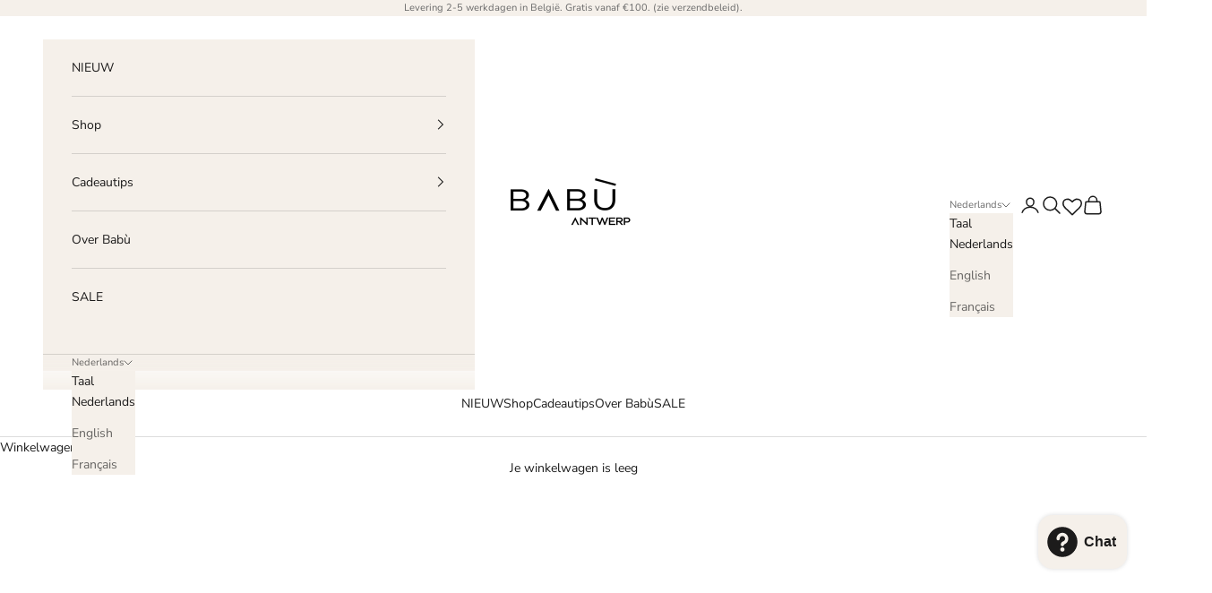

--- FILE ---
content_type: text/html; charset=utf-8
request_url: https://babuantwerp.be/collections/sale
body_size: 48242
content:
<!doctype html>

<html class="no-js" lang="nl" dir="ltr">
  <head>
    <meta charset="utf-8">
    <meta name="viewport" content="width=device-width, initial-scale=1.0, height=device-height, minimum-scale=1.0, maximum-scale=5.0">

    <title>Sale</title><link rel="canonical" href="https://babuantwerp.be/collections/sale"><link rel="shortcut icon" href="//babuantwerp.be/cdn/shop/files/Flavicon.png?v=1613571692&width=96">
      <link rel="apple-touch-icon" href="//babuantwerp.be/cdn/shop/files/Flavicon.png?v=1613571692&width=180"><link rel="preconnect" href="https://fonts.shopifycdn.com" crossorigin><link rel="preload" href="//babuantwerp.be/cdn/fonts/montserrat/montserrat_n5.07ef3781d9c78c8b93c98419da7ad4fbeebb6635.woff2" as="font" type="font/woff2" crossorigin><link rel="preload" href="//babuantwerp.be/cdn/fonts/nunito_sans/nunitosans_n4.0276fe080df0ca4e6a22d9cb55aed3ed5ba6b1da.woff2" as="font" type="font/woff2" crossorigin><meta property="og:type" content="website">
  <meta property="og:title" content="Sale"><meta property="og:image" content="http://babuantwerp.be/cdn/shop/collections/IMG_3481.jpg?v=1699515706&width=2048">
  <meta property="og:image:secure_url" content="https://babuantwerp.be/cdn/shop/collections/IMG_3481.jpg?v=1699515706&width=2048">
  <meta property="og:image:width" content="3024">
  <meta property="og:image:height" content="4032"><meta property="og:url" content="https://babuantwerp.be/collections/sale">
<meta property="og:site_name" content="Babù Antwerp"><meta name="twitter:card" content="summary"><meta name="twitter:title" content="Sale">
  <meta name="twitter:description" content=""><meta name="twitter:image" content="https://babuantwerp.be/cdn/shop/collections/IMG_3481.jpg?crop=center&height=1200&v=1699515706&width=1200">
  <meta name="twitter:image:alt" content="Sale">


  <script async crossorigin fetchpriority="high" src="/cdn/shopifycloud/importmap-polyfill/es-modules-shim.2.4.0.js"></script>
<script type="application/ld+json">
  {
    "@context": "https://schema.org",
    "@type": "BreadcrumbList",
  "itemListElement": [{
      "@type": "ListItem",
      "position": 1,
      "name": "Start",
      "item": "https://babuantwerp.be"
    },{
          "@type": "ListItem",
          "position": 2,
          "name": "Sale",
          "item": "https://babuantwerp.be/collections/sale"
        }]
  }
  </script>

<style>/* Typography (heading) */
  @font-face {
  font-family: Montserrat;
  font-weight: 500;
  font-style: normal;
  font-display: fallback;
  src: url("//babuantwerp.be/cdn/fonts/montserrat/montserrat_n5.07ef3781d9c78c8b93c98419da7ad4fbeebb6635.woff2") format("woff2"),
       url("//babuantwerp.be/cdn/fonts/montserrat/montserrat_n5.adf9b4bd8b0e4f55a0b203cdd84512667e0d5e4d.woff") format("woff");
}

@font-face {
  font-family: Montserrat;
  font-weight: 500;
  font-style: italic;
  font-display: fallback;
  src: url("//babuantwerp.be/cdn/fonts/montserrat/montserrat_i5.d3a783eb0cc26f2fda1e99d1dfec3ebaea1dc164.woff2") format("woff2"),
       url("//babuantwerp.be/cdn/fonts/montserrat/montserrat_i5.76d414ea3d56bb79ef992a9c62dce2e9063bc062.woff") format("woff");
}

/* Typography (body) */
  @font-face {
  font-family: "Nunito Sans";
  font-weight: 400;
  font-style: normal;
  font-display: fallback;
  src: url("//babuantwerp.be/cdn/fonts/nunito_sans/nunitosans_n4.0276fe080df0ca4e6a22d9cb55aed3ed5ba6b1da.woff2") format("woff2"),
       url("//babuantwerp.be/cdn/fonts/nunito_sans/nunitosans_n4.b4964bee2f5e7fd9c3826447e73afe2baad607b7.woff") format("woff");
}

@font-face {
  font-family: "Nunito Sans";
  font-weight: 400;
  font-style: italic;
  font-display: fallback;
  src: url("//babuantwerp.be/cdn/fonts/nunito_sans/nunitosans_i4.6e408730afac1484cf297c30b0e67c86d17fc586.woff2") format("woff2"),
       url("//babuantwerp.be/cdn/fonts/nunito_sans/nunitosans_i4.c9b6dcbfa43622b39a5990002775a8381942ae38.woff") format("woff");
}

@font-face {
  font-family: "Nunito Sans";
  font-weight: 700;
  font-style: normal;
  font-display: fallback;
  src: url("//babuantwerp.be/cdn/fonts/nunito_sans/nunitosans_n7.25d963ed46da26098ebeab731e90d8802d989fa5.woff2") format("woff2"),
       url("//babuantwerp.be/cdn/fonts/nunito_sans/nunitosans_n7.d32e3219b3d2ec82285d3027bd673efc61a996c8.woff") format("woff");
}

@font-face {
  font-family: "Nunito Sans";
  font-weight: 700;
  font-style: italic;
  font-display: fallback;
  src: url("//babuantwerp.be/cdn/fonts/nunito_sans/nunitosans_i7.8c1124729eec046a321e2424b2acf328c2c12139.woff2") format("woff2"),
       url("//babuantwerp.be/cdn/fonts/nunito_sans/nunitosans_i7.af4cda04357273e0996d21184432bcb14651a64d.woff") format("woff");
}

:root {
    /* Container */
    --container-max-width: 100%;
    --container-xxs-max-width: 27.5rem; /* 440px */
    --container-xs-max-width: 42.5rem; /* 680px */
    --container-sm-max-width: 61.25rem; /* 980px */
    --container-md-max-width: 71.875rem; /* 1150px */
    --container-lg-max-width: 78.75rem; /* 1260px */
    --container-xl-max-width: 85rem; /* 1360px */
    --container-gutter: 1.25rem;

    --section-vertical-spacing: 2.5rem;
    --section-vertical-spacing-tight:2.5rem;

    --section-stack-gap:2.25rem;
    --section-stack-gap-tight:2.25rem;

    /* Form settings */
    --form-gap: 1.25rem; /* Gap between fieldset and submit button */
    --fieldset-gap: 1rem; /* Gap between each form input within a fieldset */
    --form-control-gap: 0.625rem; /* Gap between input and label (ignored for floating label) */
    --checkbox-control-gap: 0.75rem; /* Horizontal gap between checkbox and its associated label */
    --input-padding-block: 0.65rem; /* Vertical padding for input, textarea and native select */
    --input-padding-inline: 0.8rem; /* Horizontal padding for input, textarea and native select */
    --checkbox-size: 0.875rem; /* Size (width and height) for checkbox */

    /* Other sizes */
    --sticky-area-height: calc(var(--announcement-bar-is-sticky, 0) * var(--announcement-bar-height, 0px) + var(--header-is-sticky, 0) * var(--header-height, 0px));

    /* RTL support */
    --transform-logical-flip: 1;
    --transform-origin-start: left;
    --transform-origin-end: right;

    /**
     * ---------------------------------------------------------------------
     * TYPOGRAPHY
     * ---------------------------------------------------------------------
     */

    /* Font properties */
    --heading-font-family: Montserrat, sans-serif;
    --heading-font-weight: 500;
    --heading-font-style: normal;
    --heading-text-transform: uppercase;
    --heading-letter-spacing: 0.15em;
    --text-font-family: "Nunito Sans", sans-serif;
    --text-font-weight: 400;
    --text-font-style: normal;
    --text-letter-spacing: 0.0em;
    --button-font: var(--heading-font-style) var(--heading-font-weight) var(--text-sm) / 1.65 var(--heading-font-family);
    --button-text-transform: uppercase;
    --button-letter-spacing: 0.15em;

    /* Font sizes */--text-heading-size-factor: 0.9;
    --text-h1: max(0.6875rem, clamp(1.375rem, 1.146341463414634rem + 0.975609756097561vw, 2rem) * var(--text-heading-size-factor));
    --text-h2: max(0.6875rem, clamp(1.25rem, 1.0670731707317074rem + 0.7804878048780488vw, 1.75rem) * var(--text-heading-size-factor));
    --text-h3: max(0.6875rem, clamp(1.125rem, 1.0335365853658536rem + 0.3902439024390244vw, 1.375rem) * var(--text-heading-size-factor));
    --text-h4: max(0.6875rem, clamp(1rem, 0.9542682926829268rem + 0.1951219512195122vw, 1.125rem) * var(--text-heading-size-factor));
    --text-h5: calc(0.875rem * var(--text-heading-size-factor));
    --text-h6: calc(0.75rem * var(--text-heading-size-factor));

    --text-xs: 0.75rem;
    --text-sm: 0.8125rem;
    --text-base: 0.875rem;
    --text-lg: 1.0rem;
    --text-xl: 1.125rem;

    /* Rounded variables (used for border radius) */
    --rounded-full: 9999px;
    --button-border-radius: 0.0rem;
    --input-border-radius: 0.0rem;

    /* Box shadow */
    --shadow-sm: 0 2px 8px rgb(0 0 0 / 0.05);
    --shadow: 0 5px 15px rgb(0 0 0 / 0.05);
    --shadow-md: 0 5px 30px rgb(0 0 0 / 0.05);
    --shadow-block: px px px rgb(var(--text-primary) / 0.0);

    /**
     * ---------------------------------------------------------------------
     * OTHER
     * ---------------------------------------------------------------------
     */

    --checkmark-svg-url: url(//babuantwerp.be/cdn/shop/t/25/assets/checkmark.svg?v=77552481021870063511699535210);
    --cursor-zoom-in-svg-url: url(//babuantwerp.be/cdn/shop/t/25/assets/cursor-zoom-in.svg?v=112480252220988712521699535210);
  }

  [dir="rtl"]:root {
    /* RTL support */
    --transform-logical-flip: -1;
    --transform-origin-start: right;
    --transform-origin-end: left;
  }

  @media screen and (min-width: 700px) {
    :root {
      /* Typography (font size) */
      --text-xs: 0.75rem;
      --text-sm: 0.8125rem;
      --text-base: 0.875rem;
      --text-lg: 1.0rem;
      --text-xl: 1.25rem;

      /* Spacing settings */
      --container-gutter: 2rem;
    }
  }

  @media screen and (min-width: 1000px) {
    :root {
      /* Spacing settings */
      --container-gutter: 3rem;

      --section-vertical-spacing: 4rem;
      --section-vertical-spacing-tight: 4rem;

      --section-stack-gap:3rem;
      --section-stack-gap-tight:3rem;
    }
  }:root {/* Overlay used for modal */
    --page-overlay: 0 0 0 / 0.4;

    /* We use the first scheme background as default */
    --page-background: ;

    /* Product colors */
    --on-sale-text: 155 93 44;
    --on-sale-badge-background: 155 93 44;
    --on-sale-badge-text: 255 255 255;
    --sold-out-badge-background: 239 239 239;
    --sold-out-badge-text: 0 0 0 / 0.65;
    --custom-badge-background: 28 28 28;
    --custom-badge-text: 255 255 255;
    --star-color: 28 28 28;

    /* Status colors */
    --success-background: 234 221 211;
    --success-text: 155 93 44;
    --warning-background: 253 241 224;
    --warning-text: 237 138 0;
    --error-background: 243 204 204;
    --error-text: 203 43 43;
  }.color-scheme--scheme-1 {
      /* Color settings */--accent: 155 93 44;
      --text-color: 28 28 28;
      --background: 255 255 255 / 1.0;
      --background-without-opacity: 255 255 255;
      --background-gradient: ;--border-color: 221 221 221;/* Button colors */
      --button-background: 155 93 44;
      --button-text-color: 255 255 255;

      /* Circled buttons */
      --circle-button-background: 255 255 255;
      --circle-button-text-color: 28 28 28;
    }.shopify-section:has(.section-spacing.color-scheme--bg-54922f2e920ba8346f6dc0fba343d673) + .shopify-section:has(.section-spacing.color-scheme--bg-54922f2e920ba8346f6dc0fba343d673:not(.bordered-section)) .section-spacing {
      padding-block-start: 0;
    }.color-scheme--scheme-2 {
      /* Color settings */--accent: 28 28 28;
      --text-color: 28 27 27;
      --background: 245 240 234 / 1.0;
      --background-without-opacity: 245 240 234;
      --background-gradient: ;--border-color: 212 208 203;/* Button colors */
      --button-background: 28 28 28;
      --button-text-color: 255 255 255;

      /* Circled buttons */
      --circle-button-background: 255 255 255;
      --circle-button-text-color: 28 28 28;
    }.shopify-section:has(.section-spacing.color-scheme--bg-2f53b1e2f3e4b7b3b6b817ea09a06014) + .shopify-section:has(.section-spacing.color-scheme--bg-2f53b1e2f3e4b7b3b6b817ea09a06014:not(.bordered-section)) .section-spacing {
      padding-block-start: 0;
    }.color-scheme--scheme-3 {
      /* Color settings */--accent: 106 106 106;
      --text-color: 106 106 106;
      --background: 245 240 234 / 1.0;
      --background-without-opacity: 245 240 234;
      --background-gradient: ;--border-color: 224 220 215;/* Button colors */
      --button-background: 106 106 106;
      --button-text-color: 245 240 234;

      /* Circled buttons */
      --circle-button-background: 106 106 106;
      --circle-button-text-color: 245 240 234;
    }.shopify-section:has(.section-spacing.color-scheme--bg-2f53b1e2f3e4b7b3b6b817ea09a06014) + .shopify-section:has(.section-spacing.color-scheme--bg-2f53b1e2f3e4b7b3b6b817ea09a06014:not(.bordered-section)) .section-spacing {
      padding-block-start: 0;
    }.color-scheme--scheme-4 {
      /* Color settings */--accent: 255 255 255;
      --text-color: 255 255 255;
      --background: 0 0 0 / 0.0;
      --background-without-opacity: 0 0 0;
      --background-gradient: ;--border-color: 255 255 255;/* Button colors */
      --button-background: 255 255 255;
      --button-text-color: 28 28 28;

      /* Circled buttons */
      --circle-button-background: 255 255 255;
      --circle-button-text-color: 28 28 28;
    }.shopify-section:has(.section-spacing.color-scheme--bg-3671eee015764974ee0aef1536023e0f) + .shopify-section:has(.section-spacing.color-scheme--bg-3671eee015764974ee0aef1536023e0f:not(.bordered-section)) .section-spacing {
      padding-block-start: 0;
    }.color-scheme--dialog {
      /* Color settings */--accent: 28 28 28;
      --text-color: 28 27 27;
      --background: 245 240 234 / 1.0;
      --background-without-opacity: 245 240 234;
      --background-gradient: ;--border-color: 212 208 203;/* Button colors */
      --button-background: 28 28 28;
      --button-text-color: 255 255 255;

      /* Circled buttons */
      --circle-button-background: 255 255 255;
      --circle-button-text-color: 28 28 28;
    }
</style><script>
  document.documentElement.classList.replace('no-js', 'js');

  // This allows to expose several variables to the global scope, to be used in scripts
  window.themeVariables = {
    settings: {
      showPageTransition: false,
      pageType: "collection",
      moneyFormat: "€{{amount_with_comma_separator}}",
      moneyWithCurrencyFormat: "€{{amount_with_comma_separator}} EUR",
      currencyCodeEnabled: false,
      cartType: "drawer"
    },

    strings: {
      addToCartButton: "Toevoegen aan winkelwagen",
      soldOutButton: "Uitverkocht",
      preOrderButton: "Pre-order",
      unavailableButton: "Niet beschikbaar",
      addedToCart: "Toegevoegd aan je winkelwagen!",
      closeGallery: "Galerie sluiten",
      zoomGallery: "In-\/uitzoomen",
      errorGallery: "Afbeelding kan niet worden geladen",
      soldOutBadge: "Uitverkocht",
      discountBadge: "Bespaar @@",
      sku: "SKU:",
      shippingEstimatorNoResults: "Sorry, we verzenden niet naar je adres.",
      shippingEstimatorOneResult: "Er is één verzendtarief voor je adres:",
      shippingEstimatorMultipleResults: "Er zijn meerdere verzendtarieven voor je adres:",
      shippingEstimatorError: "Er zijn een of meer fouten opgetreden bij het ophalen van de verzendtarieven:",
      next: "Volgende",
      previous: "Vorige"
    },

    mediaQueries: {
      'sm': 'screen and (min-width: 700px)',
      'md': 'screen and (min-width: 1000px)',
      'lg': 'screen and (min-width: 1150px)',
      'xl': 'screen and (min-width: 1400px)',
      '2xl': 'screen and (min-width: 1600px)',
      'sm-max': 'screen and (max-width: 699px)',
      'md-max': 'screen and (max-width: 999px)',
      'lg-max': 'screen and (max-width: 1149px)',
      'xl-max': 'screen and (max-width: 1399px)',
      '2xl-max': 'screen and (max-width: 1599px)',
      'motion-safe': '(prefers-reduced-motion: no-preference)',
      'motion-reduce': '(prefers-reduced-motion: reduce)',
      'supports-hover': 'screen and (pointer: fine)',
      'supports-touch': 'screen and (hover: none)'
    }
  };</script><script async src="//babuantwerp.be/cdn/shop/t/25/assets/es-module-shims.min.js?v=41244696521020306371699535210"></script>

    <script type="importmap">{
        "imports": {
          "vendor": "//babuantwerp.be/cdn/shop/t/25/assets/vendor.min.js?v=31701601754359729221699535210",
          "theme": "//babuantwerp.be/cdn/shop/t/25/assets/theme.js?v=96929097912100812681699535210",
          "photoswipe": "//babuantwerp.be/cdn/shop/t/25/assets/photoswipe.min.js?v=23923577218600574321699535210"
        }
      }
    </script>

    <script type="module" src="//babuantwerp.be/cdn/shop/t/25/assets/vendor.min.js?v=31701601754359729221699535210"></script>
    <script type="module" src="//babuantwerp.be/cdn/shop/t/25/assets/theme.js?v=96929097912100812681699535210"></script>

    <script>window.performance && window.performance.mark && window.performance.mark('shopify.content_for_header.start');</script><meta name="google-site-verification" content="q0YuSZw-t5xjgoJfaE95JDyIvCPPuYSFiVhulB9oXEA">
<meta name="facebook-domain-verification" content="xe1qyzv5cpool7g2cvhf8y3mkwc0x0">
<meta name="facebook-domain-verification" content="0htx0itmbrf9k3m2mnc24xjy2q95ya">
<meta name="facebook-domain-verification" content="xe1qyzv5cpool7g2cvhf8y3mkwc0x0">
<meta name="facebook-domain-verification" content="ty7uijtirxk6t11vtoeapcvjf44ojp">
<meta name="google-site-verification" content="RwAEg3urmDabiQ_0muIb6GubSKvzmi3mL_r1nvhkNhA">
<meta id="shopify-digital-wallet" name="shopify-digital-wallet" content="/53359804580/digital_wallets/dialog">
<meta name="shopify-checkout-api-token" content="70a284f24e216f4752a7078485518537">
<link rel="alternate" type="application/atom+xml" title="Feed" href="/collections/sale.atom" />
<link rel="next" href="/collections/sale?page=2">
<link rel="alternate" hreflang="x-default" href="https://babuantwerp.be/collections/sale">
<link rel="alternate" hreflang="nl" href="https://babuantwerp.be/collections/sale">
<link rel="alternate" hreflang="en" href="https://babuantwerp.be/en/collections/sale">
<link rel="alternate" hreflang="fr" href="https://babuantwerp.be/fr/collections/sale">
<link rel="alternate" hreflang="fr-FR" href="https://babuantwerp.fr/collections/sale">
<link rel="alternate" hreflang="en-FR" href="https://babuantwerp.fr/en/collections/sale">
<link rel="alternate" hreflang="nl-FR" href="https://babuantwerp.fr/nl/collections/sale">
<link rel="alternate" hreflang="en-AT" href="https://babuantwerp.com/collections/sale">
<link rel="alternate" hreflang="fr-AT" href="https://babuantwerp.com/fr/collections/sale">
<link rel="alternate" hreflang="nl-AT" href="https://babuantwerp.com/nl/collections/sale">
<link rel="alternate" hreflang="en-CZ" href="https://babuantwerp.com/collections/sale">
<link rel="alternate" hreflang="fr-CZ" href="https://babuantwerp.com/fr/collections/sale">
<link rel="alternate" hreflang="nl-CZ" href="https://babuantwerp.com/nl/collections/sale">
<link rel="alternate" hreflang="en-DK" href="https://babuantwerp.com/collections/sale">
<link rel="alternate" hreflang="fr-DK" href="https://babuantwerp.com/fr/collections/sale">
<link rel="alternate" hreflang="nl-DK" href="https://babuantwerp.com/nl/collections/sale">
<link rel="alternate" hreflang="en-ES" href="https://babuantwerp.com/collections/sale">
<link rel="alternate" hreflang="fr-ES" href="https://babuantwerp.com/fr/collections/sale">
<link rel="alternate" hreflang="nl-ES" href="https://babuantwerp.com/nl/collections/sale">
<link rel="alternate" hreflang="en-FI" href="https://babuantwerp.com/collections/sale">
<link rel="alternate" hreflang="fr-FI" href="https://babuantwerp.com/fr/collections/sale">
<link rel="alternate" hreflang="nl-FI" href="https://babuantwerp.com/nl/collections/sale">
<link rel="alternate" hreflang="en-GR" href="https://babuantwerp.com/collections/sale">
<link rel="alternate" hreflang="fr-GR" href="https://babuantwerp.com/fr/collections/sale">
<link rel="alternate" hreflang="nl-GR" href="https://babuantwerp.com/nl/collections/sale">
<link rel="alternate" hreflang="en-HU" href="https://babuantwerp.com/collections/sale">
<link rel="alternate" hreflang="fr-HU" href="https://babuantwerp.com/fr/collections/sale">
<link rel="alternate" hreflang="nl-HU" href="https://babuantwerp.com/nl/collections/sale">
<link rel="alternate" hreflang="en-IE" href="https://babuantwerp.com/collections/sale">
<link rel="alternate" hreflang="fr-IE" href="https://babuantwerp.com/fr/collections/sale">
<link rel="alternate" hreflang="nl-IE" href="https://babuantwerp.com/nl/collections/sale">
<link rel="alternate" hreflang="en-IT" href="https://babuantwerp.com/collections/sale">
<link rel="alternate" hreflang="fr-IT" href="https://babuantwerp.com/fr/collections/sale">
<link rel="alternate" hreflang="nl-IT" href="https://babuantwerp.com/nl/collections/sale">
<link rel="alternate" hreflang="en-LU" href="https://babuantwerp.com/collections/sale">
<link rel="alternate" hreflang="fr-LU" href="https://babuantwerp.com/fr/collections/sale">
<link rel="alternate" hreflang="nl-LU" href="https://babuantwerp.com/nl/collections/sale">
<link rel="alternate" hreflang="en-PL" href="https://babuantwerp.com/collections/sale">
<link rel="alternate" hreflang="fr-PL" href="https://babuantwerp.com/fr/collections/sale">
<link rel="alternate" hreflang="nl-PL" href="https://babuantwerp.com/nl/collections/sale">
<link rel="alternate" hreflang="en-PT" href="https://babuantwerp.com/collections/sale">
<link rel="alternate" hreflang="fr-PT" href="https://babuantwerp.com/fr/collections/sale">
<link rel="alternate" hreflang="nl-PT" href="https://babuantwerp.com/nl/collections/sale">
<link rel="alternate" hreflang="en-SE" href="https://babuantwerp.com/collections/sale">
<link rel="alternate" hreflang="fr-SE" href="https://babuantwerp.com/fr/collections/sale">
<link rel="alternate" hreflang="nl-SE" href="https://babuantwerp.com/nl/collections/sale">
<link rel="alternate" hreflang="en-RO" href="https://babuantwerp.com/collections/sale">
<link rel="alternate" hreflang="fr-RO" href="https://babuantwerp.com/fr/collections/sale">
<link rel="alternate" hreflang="nl-RO" href="https://babuantwerp.com/nl/collections/sale">
<link rel="alternate" type="application/json+oembed" href="https://babuantwerp.be/collections/sale.oembed">
<script async="async" src="/checkouts/internal/preloads.js?locale=nl-BE"></script>
<script id="apple-pay-shop-capabilities" type="application/json">{"shopId":53359804580,"countryCode":"BE","currencyCode":"EUR","merchantCapabilities":["supports3DS"],"merchantId":"gid:\/\/shopify\/Shop\/53359804580","merchantName":"Babù Antwerp","requiredBillingContactFields":["postalAddress","email","phone"],"requiredShippingContactFields":["postalAddress","email","phone"],"shippingType":"shipping","supportedNetworks":["visa","masterCard","amex"],"total":{"type":"pending","label":"Babù Antwerp","amount":"1.00"},"shopifyPaymentsEnabled":true,"supportsSubscriptions":true}</script>
<script id="shopify-features" type="application/json">{"accessToken":"70a284f24e216f4752a7078485518537","betas":["rich-media-storefront-analytics"],"domain":"babuantwerp.be","predictiveSearch":true,"shopId":53359804580,"locale":"nl"}</script>
<script>var Shopify = Shopify || {};
Shopify.shop = "babu-antwerp.myshopify.com";
Shopify.locale = "nl";
Shopify.currency = {"active":"EUR","rate":"1.0"};
Shopify.country = "BE";
Shopify.theme = {"name":"Prestige - Versie 8.1 + wishlist hero","id":155055587652,"schema_name":"Prestige","schema_version":"8.1.0","theme_store_id":855,"role":"main"};
Shopify.theme.handle = "null";
Shopify.theme.style = {"id":null,"handle":null};
Shopify.cdnHost = "babuantwerp.be/cdn";
Shopify.routes = Shopify.routes || {};
Shopify.routes.root = "/";</script>
<script type="module">!function(o){(o.Shopify=o.Shopify||{}).modules=!0}(window);</script>
<script>!function(o){function n(){var o=[];function n(){o.push(Array.prototype.slice.apply(arguments))}return n.q=o,n}var t=o.Shopify=o.Shopify||{};t.loadFeatures=n(),t.autoloadFeatures=n()}(window);</script>
<script id="shop-js-analytics" type="application/json">{"pageType":"collection"}</script>
<script defer="defer" async type="module" src="//babuantwerp.be/cdn/shopifycloud/shop-js/modules/v2/client.init-shop-cart-sync_CwGft62q.nl.esm.js"></script>
<script defer="defer" async type="module" src="//babuantwerp.be/cdn/shopifycloud/shop-js/modules/v2/chunk.common_BAeYDmFP.esm.js"></script>
<script defer="defer" async type="module" src="//babuantwerp.be/cdn/shopifycloud/shop-js/modules/v2/chunk.modal_B9qqLDBC.esm.js"></script>
<script type="module">
  await import("//babuantwerp.be/cdn/shopifycloud/shop-js/modules/v2/client.init-shop-cart-sync_CwGft62q.nl.esm.js");
await import("//babuantwerp.be/cdn/shopifycloud/shop-js/modules/v2/chunk.common_BAeYDmFP.esm.js");
await import("//babuantwerp.be/cdn/shopifycloud/shop-js/modules/v2/chunk.modal_B9qqLDBC.esm.js");

  window.Shopify.SignInWithShop?.initShopCartSync?.({"fedCMEnabled":true,"windoidEnabled":true});

</script>
<script>(function() {
  var isLoaded = false;
  function asyncLoad() {
    if (isLoaded) return;
    isLoaded = true;
    var urls = ["https:\/\/wishlisthero-assets.revampco.com\/store-front\/bundle2.js?shop=babu-antwerp.myshopify.com","https:\/\/wishlisthero-assets.revampco.com\/store-front\/bundle2.js?shop=babu-antwerp.myshopify.com","https:\/\/wishlisthero-assets.revampco.com\/store-front\/bundle2.js?shop=babu-antwerp.myshopify.com","https:\/\/wishlisthero-assets.revampco.com\/store-front\/bundle2.js?shop=babu-antwerp.myshopify.com","https:\/\/wishlisthero-assets.revampco.com\/store-front\/bundle2.js?shop=babu-antwerp.myshopify.com","https:\/\/wishlisthero-assets.revampco.com\/store-front\/bundle2.js?shop=babu-antwerp.myshopify.com"];
    for (var i = 0; i < urls.length; i++) {
      var s = document.createElement('script');
      s.type = 'text/javascript';
      s.async = true;
      s.src = urls[i];
      var x = document.getElementsByTagName('script')[0];
      x.parentNode.insertBefore(s, x);
    }
  };
  if(window.attachEvent) {
    window.attachEvent('onload', asyncLoad);
  } else {
    window.addEventListener('load', asyncLoad, false);
  }
})();</script>
<script id="__st">var __st={"a":53359804580,"offset":3600,"reqid":"2075b4a8-f00d-4b08-859e-a5e68cc7f696-1769065031","pageurl":"babuantwerp.be\/collections\/sale","u":"d8acd6c990b6","p":"collection","rtyp":"collection","rid":262669729956};</script>
<script>window.ShopifyPaypalV4VisibilityTracking = true;</script>
<script id="captcha-bootstrap">!function(){'use strict';const t='contact',e='account',n='new_comment',o=[[t,t],['blogs',n],['comments',n],[t,'customer']],c=[[e,'customer_login'],[e,'guest_login'],[e,'recover_customer_password'],[e,'create_customer']],r=t=>t.map((([t,e])=>`form[action*='/${t}']:not([data-nocaptcha='true']) input[name='form_type'][value='${e}']`)).join(','),a=t=>()=>t?[...document.querySelectorAll(t)].map((t=>t.form)):[];function s(){const t=[...o],e=r(t);return a(e)}const i='password',u='form_key',d=['recaptcha-v3-token','g-recaptcha-response','h-captcha-response',i],f=()=>{try{return window.sessionStorage}catch{return}},m='__shopify_v',_=t=>t.elements[u];function p(t,e,n=!1){try{const o=window.sessionStorage,c=JSON.parse(o.getItem(e)),{data:r}=function(t){const{data:e,action:n}=t;return t[m]||n?{data:e,action:n}:{data:t,action:n}}(c);for(const[e,n]of Object.entries(r))t.elements[e]&&(t.elements[e].value=n);n&&o.removeItem(e)}catch(o){console.error('form repopulation failed',{error:o})}}const l='form_type',E='cptcha';function T(t){t.dataset[E]=!0}const w=window,h=w.document,L='Shopify',v='ce_forms',y='captcha';let A=!1;((t,e)=>{const n=(g='f06e6c50-85a8-45c8-87d0-21a2b65856fe',I='https://cdn.shopify.com/shopifycloud/storefront-forms-hcaptcha/ce_storefront_forms_captcha_hcaptcha.v1.5.2.iife.js',D={infoText:'Beschermd door hCaptcha',privacyText:'Privacy',termsText:'Voorwaarden'},(t,e,n)=>{const o=w[L][v],c=o.bindForm;if(c)return c(t,g,e,D).then(n);var r;o.q.push([[t,g,e,D],n]),r=I,A||(h.body.append(Object.assign(h.createElement('script'),{id:'captcha-provider',async:!0,src:r})),A=!0)});var g,I,D;w[L]=w[L]||{},w[L][v]=w[L][v]||{},w[L][v].q=[],w[L][y]=w[L][y]||{},w[L][y].protect=function(t,e){n(t,void 0,e),T(t)},Object.freeze(w[L][y]),function(t,e,n,w,h,L){const[v,y,A,g]=function(t,e,n){const i=e?o:[],u=t?c:[],d=[...i,...u],f=r(d),m=r(i),_=r(d.filter((([t,e])=>n.includes(e))));return[a(f),a(m),a(_),s()]}(w,h,L),I=t=>{const e=t.target;return e instanceof HTMLFormElement?e:e&&e.form},D=t=>v().includes(t);t.addEventListener('submit',(t=>{const e=I(t);if(!e)return;const n=D(e)&&!e.dataset.hcaptchaBound&&!e.dataset.recaptchaBound,o=_(e),c=g().includes(e)&&(!o||!o.value);(n||c)&&t.preventDefault(),c&&!n&&(function(t){try{if(!f())return;!function(t){const e=f();if(!e)return;const n=_(t);if(!n)return;const o=n.value;o&&e.removeItem(o)}(t);const e=Array.from(Array(32),(()=>Math.random().toString(36)[2])).join('');!function(t,e){_(t)||t.append(Object.assign(document.createElement('input'),{type:'hidden',name:u})),t.elements[u].value=e}(t,e),function(t,e){const n=f();if(!n)return;const o=[...t.querySelectorAll(`input[type='${i}']`)].map((({name:t})=>t)),c=[...d,...o],r={};for(const[a,s]of new FormData(t).entries())c.includes(a)||(r[a]=s);n.setItem(e,JSON.stringify({[m]:1,action:t.action,data:r}))}(t,e)}catch(e){console.error('failed to persist form',e)}}(e),e.submit())}));const S=(t,e)=>{t&&!t.dataset[E]&&(n(t,e.some((e=>e===t))),T(t))};for(const o of['focusin','change'])t.addEventListener(o,(t=>{const e=I(t);D(e)&&S(e,y())}));const B=e.get('form_key'),M=e.get(l),P=B&&M;t.addEventListener('DOMContentLoaded',(()=>{const t=y();if(P)for(const e of t)e.elements[l].value===M&&p(e,B);[...new Set([...A(),...v().filter((t=>'true'===t.dataset.shopifyCaptcha))])].forEach((e=>S(e,t)))}))}(h,new URLSearchParams(w.location.search),n,t,e,['guest_login'])})(!0,!0)}();</script>
<script integrity="sha256-4kQ18oKyAcykRKYeNunJcIwy7WH5gtpwJnB7kiuLZ1E=" data-source-attribution="shopify.loadfeatures" defer="defer" src="//babuantwerp.be/cdn/shopifycloud/storefront/assets/storefront/load_feature-a0a9edcb.js" crossorigin="anonymous"></script>
<script data-source-attribution="shopify.dynamic_checkout.dynamic.init">var Shopify=Shopify||{};Shopify.PaymentButton=Shopify.PaymentButton||{isStorefrontPortableWallets:!0,init:function(){window.Shopify.PaymentButton.init=function(){};var t=document.createElement("script");t.src="https://babuantwerp.be/cdn/shopifycloud/portable-wallets/latest/portable-wallets.nl.js",t.type="module",document.head.appendChild(t)}};
</script>
<script data-source-attribution="shopify.dynamic_checkout.buyer_consent">
  function portableWalletsHideBuyerConsent(e){var t=document.getElementById("shopify-buyer-consent"),n=document.getElementById("shopify-subscription-policy-button");t&&n&&(t.classList.add("hidden"),t.setAttribute("aria-hidden","true"),n.removeEventListener("click",e))}function portableWalletsShowBuyerConsent(e){var t=document.getElementById("shopify-buyer-consent"),n=document.getElementById("shopify-subscription-policy-button");t&&n&&(t.classList.remove("hidden"),t.removeAttribute("aria-hidden"),n.addEventListener("click",e))}window.Shopify?.PaymentButton&&(window.Shopify.PaymentButton.hideBuyerConsent=portableWalletsHideBuyerConsent,window.Shopify.PaymentButton.showBuyerConsent=portableWalletsShowBuyerConsent);
</script>
<script data-source-attribution="shopify.dynamic_checkout.cart.bootstrap">document.addEventListener("DOMContentLoaded",(function(){function t(){return document.querySelector("shopify-accelerated-checkout-cart, shopify-accelerated-checkout")}if(t())Shopify.PaymentButton.init();else{new MutationObserver((function(e,n){t()&&(Shopify.PaymentButton.init(),n.disconnect())})).observe(document.body,{childList:!0,subtree:!0})}}));
</script>
<script id='scb4127' type='text/javascript' async='' src='https://babuantwerp.be/cdn/shopifycloud/privacy-banner/storefront-banner.js'></script><link id="shopify-accelerated-checkout-styles" rel="stylesheet" media="screen" href="https://babuantwerp.be/cdn/shopifycloud/portable-wallets/latest/accelerated-checkout-backwards-compat.css" crossorigin="anonymous">
<style id="shopify-accelerated-checkout-cart">
        #shopify-buyer-consent {
  margin-top: 1em;
  display: inline-block;
  width: 100%;
}

#shopify-buyer-consent.hidden {
  display: none;
}

#shopify-subscription-policy-button {
  background: none;
  border: none;
  padding: 0;
  text-decoration: underline;
  font-size: inherit;
  cursor: pointer;
}

#shopify-subscription-policy-button::before {
  box-shadow: none;
}

      </style>

<script>window.performance && window.performance.mark && window.performance.mark('shopify.content_for_header.end');</script>
<link href="//babuantwerp.be/cdn/shop/t/25/assets/theme.css?v=118912196328253177731699535210" rel="stylesheet" type="text/css" media="all" /><!-- BEGIN app block: shopify://apps/blocky-fraud-blocker/blocks/app-embed/aa25b3bf-c2c5-4359-aa61-7836c225c5a9 -->
<script async src="https://app.blocky-app.com/get_script/?shop_url=babu-antwerp.myshopify.com"></script>


<!-- END app block --><!-- BEGIN app block: shopify://apps/wishlist-hero/blocks/app-embed/a9a5079b-59e8-47cb-b659-ecf1c60b9b72 -->


<script type="text/javascript">
  
    window.wishlisthero_buttonProdPageClasses = [];
  
  
    window.wishlisthero_cartDotClasses = [];
  
</script>
<!-- BEGIN app snippet: extraStyles -->

<style>
  .wishlisthero-floating {
    position: absolute;
    top: 5px;
    z-index: 21;
    border-radius: 100%;
    width: fit-content;
    right: 5px;
    left: auto;
    &.wlh-left-btn {
      left: 5px !important;
      right: auto !important;
    }
    &.wlh-right-btn {
      right: 5px !important;
      left: auto !important;
    }
    
  }
  @media(min-width:1300px) {
    .product-item__link.product-item__image--margins .wishlisthero-floating, {
      
        left: 50% !important;
        margin-left: -295px;
      
    }
  }
  .MuiTypography-h1,.MuiTypography-h2,.MuiTypography-h3,.MuiTypography-h4,.MuiTypography-h5,.MuiTypography-h6,.MuiButton-root,.MuiCardHeader-title a {
    font-family: ,  !important;
  }
</style>






<!-- END app snippet -->
<!-- BEGIN app snippet: renderAssets -->

  <link rel="preload" href="https://cdn.shopify.com/extensions/019badc7-12fe-783e-9dfe-907190f91114/wishlist-hero-81/assets/default.css" as="style" onload="this.onload=null;this.rel='stylesheet'">
  <noscript><link href="//cdn.shopify.com/extensions/019badc7-12fe-783e-9dfe-907190f91114/wishlist-hero-81/assets/default.css" rel="stylesheet" type="text/css" media="all" /></noscript>
  <script defer src="https://cdn.shopify.com/extensions/019badc7-12fe-783e-9dfe-907190f91114/wishlist-hero-81/assets/default.js"></script>
<!-- END app snippet -->


<script type="text/javascript">
  try{
  
    var scr_bdl_path = "https://cdn.shopify.com/extensions/019badc7-12fe-783e-9dfe-907190f91114/wishlist-hero-81/assets/bundle2.js";
    window._wh_asset_path = scr_bdl_path.substring(0,scr_bdl_path.lastIndexOf("/")) + "/";
  

  }catch(e){ console.log(e)}
  try{

  
    window.WishListHero_setting = {"ButtonColor":"#9B5D2C","IconColor":"rgba(255, 255, 255, 1)","IconType":"Heart","ButtonTextBeforeAdding":"ADD TO WISHLIST","ButtonTextAfterAdding":"ADDED TO WISHLIST","AnimationAfterAddition":"Blink","ButtonTextAddToCart":"ADD TO CART","ButtonTextOutOfStock":"OUT OF STOCK","ButtonTextAddAllToCart":"ADD ALL TO CART","ButtonTextRemoveAllToCart":"REMOVE ALL FROM WISHLIST","AddedProductNotificationText":"Product added to wishlist successfully","AddedProductToCartNotificationText":"Product added to cart successfully","ViewCartLinkText":"View Cart","SharePopup_TitleText":"SHARE MY WISHLIST","SharePopup_shareBtnText":"Share","SharePopup_shareHederText":"SHARE ON SOCIAL NETWORKS","SharePopup_shareCopyText":"OR COPY WISHLIST LINK TO SHARE","SharePopup_shareCancelBtnText":"cancel","SharePopup_shareCopyBtnText":"copy","SendEMailPopup_BtnText":"send email","SendEMailPopup_FromText":"From Name","SendEMailPopup_ToText":"To email","SendEMailPopup_BodyText":"Body","SendEMailPopup_SendBtnText":"send","SendEMailPopup_TitleText":"Send My Wislist via Email","AddProductMessageText":"Are you sure you want to add all items to cart ?","RemoveProductMessageText":"Are you sure you want to remove this item from your wishlist ?","RemoveAllProductMessageText":"Are you sure you want to remove all items from your wishlist ?","RemovedProductNotificationText":"Product removed from wishlist successfully","AddAllOutOfStockProductNotificationText":"There seems to have been an issue adding items to cart, please try again later","RemovePopupOkText":"ok","RemovePopup_HeaderText":"ARE YOU SURE?","ViewWishlistText":"View wishlist","EmptyWishlistText":"There are no items in this wishlist.","BuyNowButtonText":"Buy Now","BuyNowButtonColor":"rgb(144, 86, 162)","BuyNowTextButtonColor":"rgb(255, 255, 255)","Wishlist_Title":"MY  WISHLIST","WishlistHeaderTitleAlignment":"Left","WishlistProductImageSize":"Normal","PriceColor":"rgba(0, 0, 0, 1)","HeaderFontSize":"20","PriceFontSize":"14","ProductNameFontSize":"14","LaunchPointType":"header_menu","DisplayWishlistAs":"popup_window","DisplayButtonAs":"text_with_icon","PopupSize":"md","HideAddToCartButton":false,"NoRedirectAfterAddToCart":false,"DisableGuestCustomer":false,"LoginPopupContent":"Please login to save your wishlist across devices.","LoginPopupLoginBtnText":"Login","LoginPopupContentFontSize":"14","NotificationPopupPosition":"left","WishlistButtonTextColor":"rgba(255, 255, 255, 1)","EnableRemoveFromWishlistAfterAddButtonText":"REMOVE FROM WISHLIST","_id":"62123b7d975b8504e41e7222","EnableCollection":false,"EnableShare":true,"RemovePowerBy":false,"EnableFBPixel":false,"DisapleApp":false,"FloatPointPossition":"bottom_right","HeartStateToggle":true,"HeaderMenuItemsIndicator":true,"EnableRemoveFromWishlistAfterAdd":true,"ShareViaEmailSubject":"##wishlist_hero_share_email_customer_name## has sent you a wishlist from Babù Antwerp","SendEMailPopup_SendNotificationText":"email sent successfully","SharePopup_shareCopiedText":"Copied","ThrdParty_Trans_active":false,"Shop":"babu-antwerp.myshopify.com","shop":"babu-antwerp.myshopify.com","Status":"Active","Plan":"FREE"};
    if(typeof(window.WishListHero_setting_theme_override) != "undefined"){
                                                                                window.WishListHero_setting = {
                                                                                    ...window.WishListHero_setting,
                                                                                    ...window.WishListHero_setting_theme_override
                                                                                };
                                                                            }
                                                                            // Done

  

  }catch(e){ console.error('Error loading config',e); }
</script>


  <script src="https://cdn.shopify.com/extensions/019badc7-12fe-783e-9dfe-907190f91114/wishlist-hero-81/assets/bundle2.js" defer></script>



<script type="text/javascript">
  if (!window.__wishlistHeroArriveScriptLoaded) {
    window.__wishlistHeroArriveScriptLoaded = true;
    function wh_loadScript(scriptUrl) {
      const script = document.createElement('script'); script.src = scriptUrl;
      document.body.appendChild(script);
      return new Promise((res, rej) => { script.onload = function () { res(); }; script.onerror = function () { rej(); } });
    }
  }
  document.addEventListener("DOMContentLoaded", () => {
      wh_loadScript('https://cdn.shopify.com/extensions/019badc7-12fe-783e-9dfe-907190f91114/wishlist-hero-81/assets/arrive.min.js').then(function () {
          document.arrive('.wishlist-hero-custom-button', function (wishlistButton) {
              var ev = new
                  CustomEvent('wishlist-hero-add-to-custom-element', { detail: wishlistButton }); document.dispatchEvent(ev);
          });
      });
  });
</script>


<!-- BEGIN app snippet: TransArray -->
<script>
  window.WLH_reload_translations = function() {
    let _wlh_res = {};
    if (window.WishListHero_setting && window.WishListHero_setting['ThrdParty_Trans_active']) {

      
        

        window.WishListHero_setting["ButtonTextBeforeAdding"] = "";
        _wlh_res["ButtonTextBeforeAdding"] = "";
        

        window.WishListHero_setting["ButtonTextAfterAdding"] = "";
        _wlh_res["ButtonTextAfterAdding"] = "";
        

        window.WishListHero_setting["ButtonTextAddToCart"] = "";
        _wlh_res["ButtonTextAddToCart"] = "";
        

        window.WishListHero_setting["ButtonTextOutOfStock"] = "";
        _wlh_res["ButtonTextOutOfStock"] = "";
        

        window.WishListHero_setting["ButtonTextAddAllToCart"] = "";
        _wlh_res["ButtonTextAddAllToCart"] = "";
        

        window.WishListHero_setting["ButtonTextRemoveAllToCart"] = "";
        _wlh_res["ButtonTextRemoveAllToCart"] = "";
        

        window.WishListHero_setting["AddedProductNotificationText"] = "";
        _wlh_res["AddedProductNotificationText"] = "";
        

        window.WishListHero_setting["AddedProductToCartNotificationText"] = "";
        _wlh_res["AddedProductToCartNotificationText"] = "";
        

        window.WishListHero_setting["ViewCartLinkText"] = "";
        _wlh_res["ViewCartLinkText"] = "";
        

        window.WishListHero_setting["SharePopup_TitleText"] = "";
        _wlh_res["SharePopup_TitleText"] = "";
        

        window.WishListHero_setting["SharePopup_shareBtnText"] = "";
        _wlh_res["SharePopup_shareBtnText"] = "";
        

        window.WishListHero_setting["SharePopup_shareHederText"] = "";
        _wlh_res["SharePopup_shareHederText"] = "";
        

        window.WishListHero_setting["SharePopup_shareCopyText"] = "";
        _wlh_res["SharePopup_shareCopyText"] = "";
        

        window.WishListHero_setting["SharePopup_shareCancelBtnText"] = "";
        _wlh_res["SharePopup_shareCancelBtnText"] = "";
        

        window.WishListHero_setting["SharePopup_shareCopyBtnText"] = "";
        _wlh_res["SharePopup_shareCopyBtnText"] = "";
        

        window.WishListHero_setting["SendEMailPopup_BtnText"] = "";
        _wlh_res["SendEMailPopup_BtnText"] = "";
        

        window.WishListHero_setting["SendEMailPopup_FromText"] = "";
        _wlh_res["SendEMailPopup_FromText"] = "";
        

        window.WishListHero_setting["SendEMailPopup_ToText"] = "";
        _wlh_res["SendEMailPopup_ToText"] = "";
        

        window.WishListHero_setting["SendEMailPopup_BodyText"] = "";
        _wlh_res["SendEMailPopup_BodyText"] = "";
        

        window.WishListHero_setting["SendEMailPopup_SendBtnText"] = "";
        _wlh_res["SendEMailPopup_SendBtnText"] = "";
        

        window.WishListHero_setting["SendEMailPopup_SendNotificationText"] = "";
        _wlh_res["SendEMailPopup_SendNotificationText"] = "";
        

        window.WishListHero_setting["SendEMailPopup_TitleText"] = "";
        _wlh_res["SendEMailPopup_TitleText"] = "";
        

        window.WishListHero_setting["AddProductMessageText"] = "";
        _wlh_res["AddProductMessageText"] = "";
        

        window.WishListHero_setting["RemoveProductMessageText"] = "";
        _wlh_res["RemoveProductMessageText"] = "";
        

        window.WishListHero_setting["RemoveAllProductMessageText"] = "";
        _wlh_res["RemoveAllProductMessageText"] = "";
        

        window.WishListHero_setting["RemovedProductNotificationText"] = "";
        _wlh_res["RemovedProductNotificationText"] = "";
        

        window.WishListHero_setting["AddAllOutOfStockProductNotificationText"] = "";
        _wlh_res["AddAllOutOfStockProductNotificationText"] = "";
        

        window.WishListHero_setting["RemovePopupOkText"] = "";
        _wlh_res["RemovePopupOkText"] = "";
        

        window.WishListHero_setting["RemovePopup_HeaderText"] = "";
        _wlh_res["RemovePopup_HeaderText"] = "";
        

        window.WishListHero_setting["ViewWishlistText"] = "";
        _wlh_res["ViewWishlistText"] = "";
        

        window.WishListHero_setting["EmptyWishlistText"] = "";
        _wlh_res["EmptyWishlistText"] = "";
        

        window.WishListHero_setting["BuyNowButtonText"] = "";
        _wlh_res["BuyNowButtonText"] = "";
        

        window.WishListHero_setting["Wishlist_Title"] = "";
        _wlh_res["Wishlist_Title"] = "";
        

        window.WishListHero_setting["LoginPopupContent"] = "";
        _wlh_res["LoginPopupContent"] = "";
        

        window.WishListHero_setting["LoginPopupLoginBtnText"] = "";
        _wlh_res["LoginPopupLoginBtnText"] = "";
        

        window.WishListHero_setting["EnableRemoveFromWishlistAfterAddButtonText"] = "";
        _wlh_res["EnableRemoveFromWishlistAfterAddButtonText"] = "";
        

        window.WishListHero_setting["LowStockEmailSubject"] = "";
        _wlh_res["LowStockEmailSubject"] = "";
        

        window.WishListHero_setting["OnSaleEmailSubject"] = "";
        _wlh_res["OnSaleEmailSubject"] = "";
        

        window.WishListHero_setting["SharePopup_shareCopiedText"] = "";
        _wlh_res["SharePopup_shareCopiedText"] = "";
    }
    return _wlh_res;
  }
  window.WLH_reload_translations();
</script><!-- END app snippet -->
<style>

@media screen and (max-width: 400px){
.Wlh-Header__Icon{
margin: 0 -3px;
}
}

</style>
<!-- END app block --><!-- BEGIN app block: shopify://apps/pin-it-pinterest-save-button/blocks/app-embed/b4ccbe83-a934-440a-a7cb-4c563c1a8dc3 --><script>
  window.roarJs = window.roarJs || {};
  roarJs.PinitConfig = {
    metafields: {
      shop: "babu-antwerp.myshopify.com",
      settings: {"enabled":"1","param":{"pin_icon":"1","icon_size":"30","button_text":"","button_size":"14","image_height_small":"150","image_width_small":"150","image_height":"150","image_width":"150"},"style":{"color":"#e60023","background":"#ffffff","type":"basic","size":"slim","radius":"2"},"position":{"value":"top_right","bottom":"10","top":"10","left":"10","right":"10"},"rule":{"mobile":"1"},"only1":"true"},
      moneyFormat: "€{{amount_with_comma_separator}}"
    }
  }
</script>
<script src='https://cdn.shopify.com/extensions/019a9199-05e8-78c8-a6aa-25556075e37a/legal-3/assets/pinit.js' defer></script>


<!-- END app block --><script src="https://cdn.shopify.com/extensions/e8878072-2f6b-4e89-8082-94b04320908d/inbox-1254/assets/inbox-chat-loader.js" type="text/javascript" defer="defer"></script>
<script src="https://cdn.shopify.com/extensions/019bb13b-e701-7f34-b935-c9e8620fd922/tms-prod-148/assets/tms-translator.min.js" type="text/javascript" defer="defer"></script>
<link href="https://cdn.shopify.com/extensions/019a9199-05e8-78c8-a6aa-25556075e37a/legal-3/assets/pinit.css" rel="stylesheet" type="text/css" media="all">
<link href="https://monorail-edge.shopifysvc.com" rel="dns-prefetch">
<script>(function(){if ("sendBeacon" in navigator && "performance" in window) {try {var session_token_from_headers = performance.getEntriesByType('navigation')[0].serverTiming.find(x => x.name == '_s').description;} catch {var session_token_from_headers = undefined;}var session_cookie_matches = document.cookie.match(/_shopify_s=([^;]*)/);var session_token_from_cookie = session_cookie_matches && session_cookie_matches.length === 2 ? session_cookie_matches[1] : "";var session_token = session_token_from_headers || session_token_from_cookie || "";function handle_abandonment_event(e) {var entries = performance.getEntries().filter(function(entry) {return /monorail-edge.shopifysvc.com/.test(entry.name);});if (!window.abandonment_tracked && entries.length === 0) {window.abandonment_tracked = true;var currentMs = Date.now();var navigation_start = performance.timing.navigationStart;var payload = {shop_id: 53359804580,url: window.location.href,navigation_start,duration: currentMs - navigation_start,session_token,page_type: "collection"};window.navigator.sendBeacon("https://monorail-edge.shopifysvc.com/v1/produce", JSON.stringify({schema_id: "online_store_buyer_site_abandonment/1.1",payload: payload,metadata: {event_created_at_ms: currentMs,event_sent_at_ms: currentMs}}));}}window.addEventListener('pagehide', handle_abandonment_event);}}());</script>
<script id="web-pixels-manager-setup">(function e(e,d,r,n,o){if(void 0===o&&(o={}),!Boolean(null===(a=null===(i=window.Shopify)||void 0===i?void 0:i.analytics)||void 0===a?void 0:a.replayQueue)){var i,a;window.Shopify=window.Shopify||{};var t=window.Shopify;t.analytics=t.analytics||{};var s=t.analytics;s.replayQueue=[],s.publish=function(e,d,r){return s.replayQueue.push([e,d,r]),!0};try{self.performance.mark("wpm:start")}catch(e){}var l=function(){var e={modern:/Edge?\/(1{2}[4-9]|1[2-9]\d|[2-9]\d{2}|\d{4,})\.\d+(\.\d+|)|Firefox\/(1{2}[4-9]|1[2-9]\d|[2-9]\d{2}|\d{4,})\.\d+(\.\d+|)|Chrom(ium|e)\/(9{2}|\d{3,})\.\d+(\.\d+|)|(Maci|X1{2}).+ Version\/(15\.\d+|(1[6-9]|[2-9]\d|\d{3,})\.\d+)([,.]\d+|)( \(\w+\)|)( Mobile\/\w+|) Safari\/|Chrome.+OPR\/(9{2}|\d{3,})\.\d+\.\d+|(CPU[ +]OS|iPhone[ +]OS|CPU[ +]iPhone|CPU IPhone OS|CPU iPad OS)[ +]+(15[._]\d+|(1[6-9]|[2-9]\d|\d{3,})[._]\d+)([._]\d+|)|Android:?[ /-](13[3-9]|1[4-9]\d|[2-9]\d{2}|\d{4,})(\.\d+|)(\.\d+|)|Android.+Firefox\/(13[5-9]|1[4-9]\d|[2-9]\d{2}|\d{4,})\.\d+(\.\d+|)|Android.+Chrom(ium|e)\/(13[3-9]|1[4-9]\d|[2-9]\d{2}|\d{4,})\.\d+(\.\d+|)|SamsungBrowser\/([2-9]\d|\d{3,})\.\d+/,legacy:/Edge?\/(1[6-9]|[2-9]\d|\d{3,})\.\d+(\.\d+|)|Firefox\/(5[4-9]|[6-9]\d|\d{3,})\.\d+(\.\d+|)|Chrom(ium|e)\/(5[1-9]|[6-9]\d|\d{3,})\.\d+(\.\d+|)([\d.]+$|.*Safari\/(?![\d.]+ Edge\/[\d.]+$))|(Maci|X1{2}).+ Version\/(10\.\d+|(1[1-9]|[2-9]\d|\d{3,})\.\d+)([,.]\d+|)( \(\w+\)|)( Mobile\/\w+|) Safari\/|Chrome.+OPR\/(3[89]|[4-9]\d|\d{3,})\.\d+\.\d+|(CPU[ +]OS|iPhone[ +]OS|CPU[ +]iPhone|CPU IPhone OS|CPU iPad OS)[ +]+(10[._]\d+|(1[1-9]|[2-9]\d|\d{3,})[._]\d+)([._]\d+|)|Android:?[ /-](13[3-9]|1[4-9]\d|[2-9]\d{2}|\d{4,})(\.\d+|)(\.\d+|)|Mobile Safari.+OPR\/([89]\d|\d{3,})\.\d+\.\d+|Android.+Firefox\/(13[5-9]|1[4-9]\d|[2-9]\d{2}|\d{4,})\.\d+(\.\d+|)|Android.+Chrom(ium|e)\/(13[3-9]|1[4-9]\d|[2-9]\d{2}|\d{4,})\.\d+(\.\d+|)|Android.+(UC? ?Browser|UCWEB|U3)[ /]?(15\.([5-9]|\d{2,})|(1[6-9]|[2-9]\d|\d{3,})\.\d+)\.\d+|SamsungBrowser\/(5\.\d+|([6-9]|\d{2,})\.\d+)|Android.+MQ{2}Browser\/(14(\.(9|\d{2,})|)|(1[5-9]|[2-9]\d|\d{3,})(\.\d+|))(\.\d+|)|K[Aa][Ii]OS\/(3\.\d+|([4-9]|\d{2,})\.\d+)(\.\d+|)/},d=e.modern,r=e.legacy,n=navigator.userAgent;return n.match(d)?"modern":n.match(r)?"legacy":"unknown"}(),u="modern"===l?"modern":"legacy",c=(null!=n?n:{modern:"",legacy:""})[u],f=function(e){return[e.baseUrl,"/wpm","/b",e.hashVersion,"modern"===e.buildTarget?"m":"l",".js"].join("")}({baseUrl:d,hashVersion:r,buildTarget:u}),m=function(e){var d=e.version,r=e.bundleTarget,n=e.surface,o=e.pageUrl,i=e.monorailEndpoint;return{emit:function(e){var a=e.status,t=e.errorMsg,s=(new Date).getTime(),l=JSON.stringify({metadata:{event_sent_at_ms:s},events:[{schema_id:"web_pixels_manager_load/3.1",payload:{version:d,bundle_target:r,page_url:o,status:a,surface:n,error_msg:t},metadata:{event_created_at_ms:s}}]});if(!i)return console&&console.warn&&console.warn("[Web Pixels Manager] No Monorail endpoint provided, skipping logging."),!1;try{return self.navigator.sendBeacon.bind(self.navigator)(i,l)}catch(e){}var u=new XMLHttpRequest;try{return u.open("POST",i,!0),u.setRequestHeader("Content-Type","text/plain"),u.send(l),!0}catch(e){return console&&console.warn&&console.warn("[Web Pixels Manager] Got an unhandled error while logging to Monorail."),!1}}}}({version:r,bundleTarget:l,surface:e.surface,pageUrl:self.location.href,monorailEndpoint:e.monorailEndpoint});try{o.browserTarget=l,function(e){var d=e.src,r=e.async,n=void 0===r||r,o=e.onload,i=e.onerror,a=e.sri,t=e.scriptDataAttributes,s=void 0===t?{}:t,l=document.createElement("script"),u=document.querySelector("head"),c=document.querySelector("body");if(l.async=n,l.src=d,a&&(l.integrity=a,l.crossOrigin="anonymous"),s)for(var f in s)if(Object.prototype.hasOwnProperty.call(s,f))try{l.dataset[f]=s[f]}catch(e){}if(o&&l.addEventListener("load",o),i&&l.addEventListener("error",i),u)u.appendChild(l);else{if(!c)throw new Error("Did not find a head or body element to append the script");c.appendChild(l)}}({src:f,async:!0,onload:function(){if(!function(){var e,d;return Boolean(null===(d=null===(e=window.Shopify)||void 0===e?void 0:e.analytics)||void 0===d?void 0:d.initialized)}()){var d=window.webPixelsManager.init(e)||void 0;if(d){var r=window.Shopify.analytics;r.replayQueue.forEach((function(e){var r=e[0],n=e[1],o=e[2];d.publishCustomEvent(r,n,o)})),r.replayQueue=[],r.publish=d.publishCustomEvent,r.visitor=d.visitor,r.initialized=!0}}},onerror:function(){return m.emit({status:"failed",errorMsg:"".concat(f," has failed to load")})},sri:function(e){var d=/^sha384-[A-Za-z0-9+/=]+$/;return"string"==typeof e&&d.test(e)}(c)?c:"",scriptDataAttributes:o}),m.emit({status:"loading"})}catch(e){m.emit({status:"failed",errorMsg:(null==e?void 0:e.message)||"Unknown error"})}}})({shopId: 53359804580,storefrontBaseUrl: "https://babuantwerp.be",extensionsBaseUrl: "https://extensions.shopifycdn.com/cdn/shopifycloud/web-pixels-manager",monorailEndpoint: "https://monorail-edge.shopifysvc.com/unstable/produce_batch",surface: "storefront-renderer",enabledBetaFlags: ["2dca8a86"],webPixelsConfigList: [{"id":"2453373252","configuration":"{\"shop_url\": \"babu-antwerp.myshopify.com\", \"backend_url\": \"https:\/\/app.blocky-app.com\/record_cart_ip\"}","eventPayloadVersion":"v1","runtimeContext":"STRICT","scriptVersion":"d6e6029302e4ac223de324212a5f8c26","type":"APP","apiClientId":5096093,"privacyPurposes":["ANALYTICS","MARKETING","SALE_OF_DATA"],"dataSharingAdjustments":{"protectedCustomerApprovalScopes":["read_customer_address","read_customer_email","read_customer_name","read_customer_personal_data","read_customer_phone"]}},{"id":"1034617156","configuration":"{\"config\":\"{\\\"google_tag_ids\\\":[\\\"AW-933385997\\\",\\\"GT-WBKZT3T\\\"],\\\"target_country\\\":\\\"BE\\\",\\\"gtag_events\\\":[{\\\"type\\\":\\\"begin_checkout\\\",\\\"action_label\\\":\\\"AW-933385997\\\/Xuc8CIzf1ZECEI2uib0D\\\"},{\\\"type\\\":\\\"search\\\",\\\"action_label\\\":\\\"AW-933385997\\\/9V3PCI_f1ZECEI2uib0D\\\"},{\\\"type\\\":\\\"view_item\\\",\\\"action_label\\\":[\\\"AW-933385997\\\/yFMJCIbf1ZECEI2uib0D\\\",\\\"MC-45149HN0X5\\\"]},{\\\"type\\\":\\\"purchase\\\",\\\"action_label\\\":[\\\"AW-933385997\\\/7BOSCIPf1ZECEI2uib0D\\\",\\\"MC-45149HN0X5\\\"]},{\\\"type\\\":\\\"page_view\\\",\\\"action_label\\\":[\\\"AW-933385997\\\/fL2yCIDf1ZECEI2uib0D\\\",\\\"MC-45149HN0X5\\\"]},{\\\"type\\\":\\\"add_payment_info\\\",\\\"action_label\\\":\\\"AW-933385997\\\/DcCmCJLf1ZECEI2uib0D\\\"},{\\\"type\\\":\\\"add_to_cart\\\",\\\"action_label\\\":\\\"AW-933385997\\\/2-V4CInf1ZECEI2uib0D\\\"}],\\\"enable_monitoring_mode\\\":false}\"}","eventPayloadVersion":"v1","runtimeContext":"OPEN","scriptVersion":"b2a88bafab3e21179ed38636efcd8a93","type":"APP","apiClientId":1780363,"privacyPurposes":[],"dataSharingAdjustments":{"protectedCustomerApprovalScopes":["read_customer_address","read_customer_email","read_customer_name","read_customer_personal_data","read_customer_phone"]}},{"id":"400097604","configuration":"{\"pixel_id\":\"4543773772317048\",\"pixel_type\":\"facebook_pixel\",\"metaapp_system_user_token\":\"-\"}","eventPayloadVersion":"v1","runtimeContext":"OPEN","scriptVersion":"ca16bc87fe92b6042fbaa3acc2fbdaa6","type":"APP","apiClientId":2329312,"privacyPurposes":["ANALYTICS","MARKETING","SALE_OF_DATA"],"dataSharingAdjustments":{"protectedCustomerApprovalScopes":["read_customer_address","read_customer_email","read_customer_name","read_customer_personal_data","read_customer_phone"]}},{"id":"156467524","configuration":"{\"tagID\":\"2612775470181\"}","eventPayloadVersion":"v1","runtimeContext":"STRICT","scriptVersion":"18031546ee651571ed29edbe71a3550b","type":"APP","apiClientId":3009811,"privacyPurposes":["ANALYTICS","MARKETING","SALE_OF_DATA"],"dataSharingAdjustments":{"protectedCustomerApprovalScopes":["read_customer_address","read_customer_email","read_customer_name","read_customer_personal_data","read_customer_phone"]}},{"id":"shopify-app-pixel","configuration":"{}","eventPayloadVersion":"v1","runtimeContext":"STRICT","scriptVersion":"0450","apiClientId":"shopify-pixel","type":"APP","privacyPurposes":["ANALYTICS","MARKETING"]},{"id":"shopify-custom-pixel","eventPayloadVersion":"v1","runtimeContext":"LAX","scriptVersion":"0450","apiClientId":"shopify-pixel","type":"CUSTOM","privacyPurposes":["ANALYTICS","MARKETING"]}],isMerchantRequest: false,initData: {"shop":{"name":"Babù Antwerp","paymentSettings":{"currencyCode":"EUR"},"myshopifyDomain":"babu-antwerp.myshopify.com","countryCode":"BE","storefrontUrl":"https:\/\/babuantwerp.be"},"customer":null,"cart":null,"checkout":null,"productVariants":[],"purchasingCompany":null},},"https://babuantwerp.be/cdn","fcfee988w5aeb613cpc8e4bc33m6693e112",{"modern":"","legacy":""},{"shopId":"53359804580","storefrontBaseUrl":"https:\/\/babuantwerp.be","extensionBaseUrl":"https:\/\/extensions.shopifycdn.com\/cdn\/shopifycloud\/web-pixels-manager","surface":"storefront-renderer","enabledBetaFlags":"[\"2dca8a86\"]","isMerchantRequest":"false","hashVersion":"fcfee988w5aeb613cpc8e4bc33m6693e112","publish":"custom","events":"[[\"page_viewed\",{}],[\"collection_viewed\",{\"collection\":{\"id\":\"262669729956\",\"title\":\"Sale\",\"productVariants\":[{\"price\":{\"amount\":19.9,\"currencyCode\":\"EUR\"},\"product\":{\"title\":\"Acaciaschaal Phong\",\"vendor\":\"Bloomingville\",\"id\":\"6722087878820\",\"untranslatedTitle\":\"Acaciaschaal Phong\",\"url\":\"\/products\/acaciaschaal-phong\",\"type\":\"Serveware\"},\"id\":\"39964342485156\",\"image\":{\"src\":\"\/\/babuantwerp.be\/cdn\/shop\/products\/IMG_8008_610c54dd-7cf5-41c0-9892-1d1c00eaf875.jpg?v=1695367239\"},\"sku\":\"100304\",\"title\":\"Default Title\",\"untranslatedTitle\":\"Default Title\"},{\"price\":{\"amount\":50.0,\"currencyCode\":\"EUR\"},\"product\":{\"title\":\"Ace kandelaar messing\",\"vendor\":\"Bloomingville\",\"id\":\"7515234337018\",\"untranslatedTitle\":\"Ace kandelaar messing\",\"url\":\"\/products\/ace-kandelaar-messing\",\"type\":\"Candle Holders\"},\"id\":\"42319228076282\",\"image\":{\"src\":\"\/\/babuantwerp.be\/cdn\/shop\/files\/IMG_8460.jpg?v=1738248380\"},\"sku\":\"100479\",\"title\":\"Default Title\",\"untranslatedTitle\":\"Default Title\"},{\"price\":{\"amount\":11.0,\"currencyCode\":\"EUR\"},\"product\":{\"title\":\"Addison bord\",\"vendor\":\"Bloomingville\",\"id\":\"7515211923706\",\"untranslatedTitle\":\"Addison bord\",\"url\":\"\/products\/addison-schaal\",\"type\":\"Serveware\"},\"id\":\"42319143076090\",\"image\":{\"src\":\"\/\/babuantwerp.be\/cdn\/shop\/products\/IMG_7755.jpg?v=1695287681\"},\"sku\":\"100475\",\"title\":\"Blauw\",\"untranslatedTitle\":\"Blauw\"},{\"price\":{\"amount\":7.0,\"currencyCode\":\"EUR\"},\"product\":{\"title\":\"Addison bordje\",\"vendor\":\"Bloomingville\",\"id\":\"7515185643770\",\"untranslatedTitle\":\"Addison bordje\",\"url\":\"\/products\/addison-schaaltje\",\"type\":\"Serveware\"},\"id\":\"42318987329786\",\"image\":{\"src\":\"\/\/babuantwerp.be\/cdn\/shop\/products\/IMG_7478.jpg?v=1695287660\"},\"sku\":\"100462\",\"title\":\"Bruin\",\"untranslatedTitle\":\"Bruin\"},{\"price\":{\"amount\":16.0,\"currencyCode\":\"EUR\"},\"product\":{\"title\":\"Afwasmiddel 02\",\"vendor\":\"Humdakin\",\"id\":\"8652626755908\",\"untranslatedTitle\":\"Afwasmiddel 02\",\"url\":\"\/products\/afwasmiddel-02\",\"type\":\"\"},\"id\":\"47087137063236\",\"image\":{\"src\":\"\/\/babuantwerp.be\/cdn\/shop\/files\/02_Dish_Soap_-_Calendula_Salvia-Cleaning-374-4_900x_png.webp?v=1694771094\"},\"sku\":\"100966\",\"title\":\"Default Title\",\"untranslatedTitle\":\"Default Title\"},{\"price\":{\"amount\":18.0,\"currencyCode\":\"EUR\"},\"product\":{\"title\":\"Antikalkspray\",\"vendor\":\"Humdakin\",\"id\":\"8652563480900\",\"untranslatedTitle\":\"Antikalkspray\",\"url\":\"\/products\/antikalkspray\",\"type\":\"\"},\"id\":\"47086776320324\",\"image\":{\"src\":\"\/\/babuantwerp.be\/cdn\/shop\/files\/HUMDAKIN_SKU112_ANTICALC.jpg?v=1695472357\"},\"sku\":\"100961\",\"title\":\"Default Title\",\"untranslatedTitle\":\"Default Title\"},{\"price\":{\"amount\":149.0,\"currencyCode\":\"EUR\"},\"product\":{\"title\":\"Arsenoi schaal\",\"vendor\":\"Babù Antwerp\",\"id\":\"8499285262660\",\"untranslatedTitle\":\"Arsenoi schaal\",\"url\":\"\/products\/arsenoi-schaal\",\"type\":\"Tray\"},\"id\":\"46587931885892\",\"image\":{\"src\":\"\/\/babuantwerp.be\/cdn\/shop\/files\/IMG_5556.jpg?v=1683549635\"},\"sku\":\"100760\",\"title\":\"Default Title\",\"untranslatedTitle\":\"Default Title\"},{\"price\":{\"amount\":25.0,\"currencyCode\":\"EUR\"},\"product\":{\"title\":\"Aviaja saladebestek - set van 2\",\"vendor\":\"Bloomingville\",\"id\":\"7872690749690\",\"untranslatedTitle\":\"Aviaja saladebestek - set van 2\",\"url\":\"\/products\/aviaja-saladebestek-set-van-2\",\"type\":\"Bestek\"},\"id\":\"43791498346746\",\"image\":{\"src\":\"\/\/babuantwerp.be\/cdn\/shop\/products\/82058085_79.jpg?v=1695289470\"},\"sku\":\"100745\",\"title\":\"Default Title\",\"untranslatedTitle\":\"Default Title\"},{\"price\":{\"amount\":29.0,\"currencyCode\":\"EUR\"},\"product\":{\"title\":\"Baked Clay linnen servietten - set van 4\",\"vendor\":\"Babù Antwerp\",\"id\":\"7932394799354\",\"untranslatedTitle\":\"Baked Clay linnen servietten - set van 4\",\"url\":\"\/products\/baked-clay-linnen-servietten-set-van-4\",\"type\":\"Table Linens\"},\"id\":\"44054476947706\",\"image\":{\"src\":\"\/\/babuantwerp.be\/cdn\/shop\/products\/Schermafbeelding2023-02-14om16.34.17.png?v=1678198242\"},\"sku\":\"100786\",\"title\":\"Default Title\",\"untranslatedTitle\":\"Default Title\"},{\"price\":{\"amount\":29.9,\"currencyCode\":\"EUR\"},\"product\":{\"title\":\"Belise Vaas Bruin\",\"vendor\":\"Bloomingville\",\"id\":\"7515240005882\",\"untranslatedTitle\":\"Belise Vaas Bruin\",\"url\":\"\/products\/belise-vaas-bruin\",\"type\":\"Vases\"},\"id\":\"42319247900922\",\"image\":{\"src\":\"\/\/babuantwerp.be\/cdn\/shop\/products\/A2451D80-BCE5-449F-A02A-BA898CE9F8A2.jpg?v=1695471541\"},\"sku\":\"100482\",\"title\":\"Default Title\",\"untranslatedTitle\":\"Default Title\"},{\"price\":{\"amount\":20.0,\"currencyCode\":\"EUR\"},\"product\":{\"title\":\"Belise Vaas Natuur\",\"vendor\":\"Bloomingville\",\"id\":\"7515239907578\",\"untranslatedTitle\":\"Belise Vaas Natuur\",\"url\":\"\/products\/belise-vaas-natuur\",\"type\":\"Vases\"},\"id\":\"42319247671546\",\"image\":{\"src\":\"\/\/babuantwerp.be\/cdn\/shop\/files\/IMG_8712_2efff4ca-182b-4c3e-b05a-9e2ad2d3fd1d.jpg?v=1763050858\"},\"sku\":\"100481\",\"title\":\"Default Title\",\"untranslatedTitle\":\"Default Title\"},{\"price\":{\"amount\":25.0,\"currencyCode\":\"EUR\"},\"product\":{\"title\":\"Berber mandje n°1\",\"vendor\":\"Babù Antwerp\",\"id\":\"7830821011706\",\"untranslatedTitle\":\"Berber mandje n°1\",\"url\":\"\/products\/berber-mandje-n-1\",\"type\":\"\"},\"id\":\"43624449605882\",\"image\":{\"src\":\"\/\/babuantwerp.be\/cdn\/shop\/products\/berbermand1.jpg?v=1668169597\"},\"sku\":\"100694\",\"title\":\"Default Title\",\"untranslatedTitle\":\"Default Title\"},{\"price\":{\"amount\":25.0,\"currencyCode\":\"EUR\"},\"product\":{\"title\":\"Berber mandje n°2\",\"vendor\":\"Babù Antwerp\",\"id\":\"7830821699834\",\"untranslatedTitle\":\"Berber mandje n°2\",\"url\":\"\/products\/copy-of-berber-mandje-n-1\",\"type\":\"\"},\"id\":\"43624450326778\",\"image\":{\"src\":\"\/\/babuantwerp.be\/cdn\/shop\/products\/berbermandje2.png?v=1668170001\"},\"sku\":\"100695\",\"title\":\"Default Title\",\"untranslatedTitle\":\"Default Title\"},{\"price\":{\"amount\":25.0,\"currencyCode\":\"EUR\"},\"product\":{\"title\":\"Berber mandje n°5\",\"vendor\":\"Babù Antwerp\",\"id\":\"7830823371002\",\"untranslatedTitle\":\"Berber mandje n°5\",\"url\":\"\/products\/berber-mandje-n-5\",\"type\":\"\"},\"id\":\"43624451997946\",\"image\":{\"src\":\"\/\/babuantwerp.be\/cdn\/shop\/products\/berbermand5.png?v=1668169477\"},\"sku\":\"100698\",\"title\":\"Default Title\",\"untranslatedTitle\":\"Default Title\"},{\"price\":{\"amount\":25.0,\"currencyCode\":\"EUR\"},\"product\":{\"title\":\"Berber mandje n°6\",\"vendor\":\"Babù Antwerp\",\"id\":\"7830823731450\",\"untranslatedTitle\":\"Berber mandje n°6\",\"url\":\"\/products\/berber-mandje-n-6\",\"type\":\"\"},\"id\":\"43624454062330\",\"image\":{\"src\":\"\/\/babuantwerp.be\/cdn\/shop\/products\/berbermand6.png?v=1668170232\"},\"sku\":\"100699\",\"title\":\"Default Title\",\"untranslatedTitle\":\"Default Title\"},{\"price\":{\"amount\":99.95,\"currencyCode\":\"EUR\"},\"product\":{\"title\":\"Bestek zwart - set voor 6 personen\",\"vendor\":\"Bloomingville\",\"id\":\"6624624804004\",\"untranslatedTitle\":\"Bestek zwart - set voor 6 personen\",\"url\":\"\/products\/bestek-zwart\",\"type\":\"Flatware\"},\"id\":\"39557299929252\",\"image\":{\"src\":\"\/\/babuantwerp.be\/cdn\/shop\/files\/IMG_8408.jpg?v=1695481758\"},\"sku\":\"100012\",\"title\":\"Default Title\",\"untranslatedTitle\":\"Default Title\"},{\"price\":{\"amount\":249.0,\"currencyCode\":\"EUR\"},\"product\":{\"title\":\"Bijzettafel rond August - Vincent Van Duysen\",\"vendor\":\"Serax\",\"id\":\"8529479991620\",\"untranslatedTitle\":\"Bijzettafel rond August - Vincent Van Duysen\",\"url\":\"\/products\/bijzettafel-rond-august-vincent-van-duysen\",\"type\":\"Bijzettafel\"},\"id\":\"46688157106500\",\"image\":{\"src\":\"\/\/babuantwerp.be\/cdn\/shop\/files\/IMG_0065.jpg?v=1695374277\"},\"sku\":\"100873\",\"title\":\"Default Title\",\"untranslatedTitle\":\"Default Title\"},{\"price\":{\"amount\":115.0,\"currencyCode\":\"EUR\"},\"product\":{\"title\":\"Billa tapijt wit\",\"vendor\":\"Bloomingville\",\"id\":\"7345617797370\",\"untranslatedTitle\":\"Billa tapijt wit\",\"url\":\"\/products\/billa-tapijt-wit\",\"type\":\"Kleden\"},\"id\":\"41921886814458\",\"image\":{\"src\":\"\/\/babuantwerp.be\/cdn\/shop\/products\/IMG_1024.jpg?v=1695481800\"},\"sku\":\"100406\",\"title\":\"Default Title\",\"untranslatedTitle\":\"Default Title\"},{\"price\":{\"amount\":15.0,\"currencyCode\":\"EUR\"},\"product\":{\"title\":\"Bord met handvat - La Mère by Marie Michielssen - Ebony\",\"vendor\":\"Serax\",\"id\":\"8360529822020\",\"untranslatedTitle\":\"Bord met handvat - La Mère by Marie Michielssen - Ebony\",\"url\":\"\/products\/bord-met-handvat-la-mere-by-marie-michielssen-ebony\",\"type\":\"Servies\"},\"id\":\"46483633668420\",\"image\":{\"src\":\"\/\/babuantwerp.be\/cdn\/shop\/products\/IMG_4026.jpg?v=1695373410\"},\"sku\":\"100831\",\"title\":\"Default Title\",\"untranslatedTitle\":\"Default Title\"},{\"price\":{\"amount\":7.5,\"currencyCode\":\"EUR\"},\"product\":{\"title\":\"Buitenkaars - Eucalyptus\",\"vendor\":\"Rustic Lys\",\"id\":\"6624625164452\",\"untranslatedTitle\":\"Buitenkaars - Eucalyptus\",\"url\":\"\/products\/buitenkaars-eucalyptus-10x20-cm\",\"type\":\"Candles\"},\"id\":\"39557300289700\",\"image\":{\"src\":\"\/\/babuantwerp.be\/cdn\/shop\/products\/buitenpilaareucalyptus.png?v=1617631711\"},\"sku\":\"100057\",\"title\":\"Default Title\",\"untranslatedTitle\":\"Default Title\"},{\"price\":{\"amount\":15.9,\"currencyCode\":\"EUR\"},\"product\":{\"title\":\"Dali keukenhanddoeken - set van 2\",\"vendor\":\"Bloomingville\",\"id\":\"7739944272122\",\"untranslatedTitle\":\"Dali keukenhanddoeken - set van 2\",\"url\":\"\/products\/dali-keukenhanddoeken-set-van-2\",\"type\":\"\"},\"id\":\"43244960252154\",\"image\":{\"src\":\"\/\/babuantwerp.be\/cdn\/shop\/products\/82055394_2.jpg?v=1695385063\"},\"sku\":\"100618\",\"title\":\"Default Title\",\"untranslatedTitle\":\"Default Title\"},{\"price\":{\"amount\":2.99,\"currencyCode\":\"EUR\"},\"product\":{\"title\":\"Dinerkaars Slim Swirl - 30 cm - set van 2\",\"vendor\":\"Rustic Lys\",\"id\":\"6624629981348\",\"untranslatedTitle\":\"Dinerkaars Slim Swirl - 30 cm - set van 2\",\"url\":\"\/products\/slim-swirl-kaars\",\"type\":\"Candles\"},\"id\":\"39557308580004\",\"image\":{\"src\":\"\/\/babuantwerp.be\/cdn\/shop\/products\/slim_swirl_blossom.png?v=1695387764\"},\"sku\":\"100059\",\"title\":\"Blossom\",\"untranslatedTitle\":\"Blossom\"},{\"price\":{\"amount\":1.99,\"currencyCode\":\"EUR\"},\"product\":{\"title\":\"Dinerkaars Tweeling - 19 cm\",\"vendor\":\"Rustic Lys\",\"id\":\"6624625590436\",\"untranslatedTitle\":\"Dinerkaars Tweeling - 19 cm\",\"url\":\"\/products\/dinerkaars-tweeling-linnen\",\"type\":\"Candles\"},\"id\":\"39598693810340\",\"image\":{\"src\":\"\/\/babuantwerp.be\/cdn\/shop\/products\/TwinLinnen19.png?v=1617635924\"},\"sku\":\"100048\",\"title\":\"Linnen\",\"untranslatedTitle\":\"Linnen\"},{\"price\":{\"amount\":2.2,\"currencyCode\":\"EUR\"},\"product\":{\"title\":\"Dinerkaars Tweeling - 29 cm\",\"vendor\":\"Rustic Lys\",\"id\":\"6624625557668\",\"untranslatedTitle\":\"Dinerkaars Tweeling - 29 cm\",\"url\":\"\/products\/dinerkaars-tweeling-eucalyptus\",\"type\":\"Candles\"},\"id\":\"39598706983076\",\"image\":{\"src\":\"\/\/babuantwerp.be\/cdn\/shop\/products\/Twinbrique29_2f12d4de-89f2-4cb5-be32-1c36cc7fc8aa.png?v=1695392841\"},\"sku\":\"100049\",\"title\":\"Brique\",\"untranslatedTitle\":\"Brique\"},{\"price\":{\"amount\":4.5,\"currencyCode\":\"EUR\"},\"product\":{\"title\":\"Dinerkaars Twist - 29 cm\",\"vendor\":\"Rustic Lys\",\"id\":\"6634511696036\",\"untranslatedTitle\":\"Dinerkaars Twist - 29 cm\",\"url\":\"\/products\/kaars-twist\",\"type\":\"Candles\"},\"id\":\"39598402109604\",\"image\":{\"src\":\"\/\/babuantwerp.be\/cdn\/shop\/products\/Twist_blossom.png?v=1695387404\"},\"sku\":\"100269\",\"title\":\"Blossom\",\"untranslatedTitle\":\"Blossom\"},{\"price\":{\"amount\":120.0,\"currencyCode\":\"EUR\"},\"product\":{\"title\":\"Electra schaal\",\"vendor\":\"Babù Antwerp\",\"id\":\"8499284967748\",\"untranslatedTitle\":\"Electra schaal\",\"url\":\"\/products\/electra-schaal\",\"type\":\"Tray\"},\"id\":\"46587931492676\",\"image\":{\"src\":\"\/\/babuantwerp.be\/cdn\/shop\/files\/IMG_9570.jpg?v=1695310731\"},\"sku\":\"100759\",\"title\":\"Default Title\",\"untranslatedTitle\":\"Default Title\"},{\"price\":{\"amount\":30.0,\"currencyCode\":\"EUR\"},\"product\":{\"title\":\"Emmer beige\",\"vendor\":\"Humdakin\",\"id\":\"8652572262724\",\"untranslatedTitle\":\"Emmer beige\",\"url\":\"\/products\/emmer-beige\",\"type\":\"\"},\"id\":\"47086844608836\",\"image\":{\"src\":\"\/\/babuantwerp.be\/cdn\/shop\/files\/System_Bucket_Beige-Buckets-293-4_900x_png.webp?v=1694767784\"},\"sku\":\"100962\",\"title\":\"Default Title\",\"untranslatedTitle\":\"Default Title\"},{\"price\":{\"amount\":5.0,\"currencyCode\":\"EUR\"},\"product\":{\"title\":\"Espressokop\/Eierdopje - La Mère by Marie Michielssen -  Venetian red\",\"vendor\":\"Serax\",\"id\":\"8355950657860\",\"untranslatedTitle\":\"Espressokop\/Eierdopje - La Mère by Marie Michielssen -  Venetian red\",\"url\":\"\/products\/espressokop-eierdopje-la-mere-by-marie-michielssen-venetian-red\",\"type\":\"Servies\"},\"id\":\"46468107239748\",\"image\":{\"src\":\"\/\/babuantwerp.be\/cdn\/shop\/products\/B5123024-317.jpg?v=1680010577\"},\"sku\":\"100819\",\"title\":\"Default Title\",\"untranslatedTitle\":\"Default Title\"},{\"price\":{\"amount\":7.9,\"currencyCode\":\"EUR\"},\"product\":{\"title\":\"Flessenopener Ananas Goud\",\"vendor\":\"House Vitamin\",\"id\":\"6632744648868\",\"untranslatedTitle\":\"Flessenopener Ananas Goud\",\"url\":\"\/products\/flessenopener-ananas-goud\",\"type\":\"Bottle Openers\"},\"id\":\"39591296172196\",\"image\":{\"src\":\"\/\/babuantwerp.be\/cdn\/shop\/products\/IMG_7115.jpg?v=1695554953\"},\"sku\":\"100226\",\"title\":\"Default Title\",\"untranslatedTitle\":\"Default Title\"},{\"price\":{\"amount\":11.95,\"currencyCode\":\"EUR\"},\"product\":{\"title\":\"Fotolijstje Zwart\",\"vendor\":\"House Vitamin\",\"id\":\"6624626016420\",\"untranslatedTitle\":\"Fotolijstje Zwart\",\"url\":\"\/products\/fotolijstje-zwart\",\"type\":\"Decor\"},\"id\":\"39557301469348\",\"image\":{\"src\":\"\/\/babuantwerp.be\/cdn\/shop\/files\/IMG_0194_4c73b709-7c9e-459c-8b75-2356b00e233f.jpg?v=1695394115\"},\"sku\":\"100216\",\"title\":\"Default Title\",\"untranslatedTitle\":\"Default Title\"},{\"price\":{\"amount\":12.5,\"currencyCode\":\"EUR\"},\"product\":{\"title\":\"Frost kaarshouder Small bruin\",\"vendor\":\"Tell Me More\",\"id\":\"7504600432890\",\"untranslatedTitle\":\"Frost kaarshouder Small bruin\",\"url\":\"\/products\/frost-kaarthouder-small-bruin\",\"type\":\"Candle Holders\"},\"id\":\"42257872093434\",\"image\":{\"src\":\"\/\/babuantwerp.be\/cdn\/shop\/products\/frost-dark-brown-28714_0728bdcb-1b25-4f64-9bf6-85cb46bc6dc2.jpg?v=1695309994\"},\"sku\":\"100453\",\"title\":\"Default Title\",\"untranslatedTitle\":\"Default Title\"},{\"price\":{\"amount\":15.1,\"currencyCode\":\"EUR\"},\"product\":{\"title\":\"Ghizelle zoutpotje\",\"vendor\":\"Bloomingville\",\"id\":\"8618721280324\",\"untranslatedTitle\":\"Ghizelle zoutpotje\",\"url\":\"\/products\/ghizelle-zoutpotje\",\"type\":\"Servies\"},\"id\":\"46978324660548\",\"image\":{\"src\":\"\/\/babuantwerp.be\/cdn\/shop\/files\/IMG_0468_4c568fcf-0057-4903-9230-55568d31bc88.jpg?v=1695474181\"},\"sku\":\"100950\",\"title\":\"Default Title\",\"untranslatedTitle\":\"Default Title\"},{\"price\":{\"amount\":29.0,\"currencyCode\":\"EUR\"},\"product\":{\"title\":\"Halfdan vaas - zwart\",\"vendor\":\"Bloomingville\",\"id\":\"7938025455866\",\"untranslatedTitle\":\"Halfdan vaas - zwart\",\"url\":\"\/products\/halfdan-vaas-zwart\",\"type\":\"Vases\"},\"id\":\"44085264253178\",\"image\":{\"src\":\"\/\/babuantwerp.be\/cdn\/shop\/products\/IMG_3488.jpg?v=1695308502\"},\"sku\":\"100797\",\"title\":\"Default Title\",\"untranslatedTitle\":\"Default Title\"},{\"price\":{\"amount\":29.0,\"currencyCode\":\"EUR\"},\"product\":{\"title\":\"Hanni kussen\",\"vendor\":\"Bloomingville\",\"id\":\"7740483993850\",\"untranslatedTitle\":\"Hanni kussen\",\"url\":\"\/products\/hanni-kussen\",\"type\":\"\"},\"id\":\"43246567293178\",\"image\":{\"src\":\"\/\/babuantwerp.be\/cdn\/shop\/files\/IMG_7835.jpg?v=1708349632\"},\"sku\":\"100623\",\"title\":\"Default Title\",\"untranslatedTitle\":\"Default Title\"},{\"price\":{\"amount\":45.0,\"currencyCode\":\"EUR\"},\"product\":{\"title\":\"Heikki kom blauw\",\"vendor\":\"Bloomingville\",\"id\":\"7740530426106\",\"untranslatedTitle\":\"Heikki kom blauw\",\"url\":\"\/products\/heikki-kom-blauw\",\"type\":\"\"},\"id\":\"43246715764986\",\"image\":{\"src\":\"\/\/babuantwerp.be\/cdn\/shop\/products\/82056495_71.jpg?v=1695370776\"},\"sku\":\"100628\",\"title\":\"Default Title\",\"untranslatedTitle\":\"Default Title\"},{\"price\":{\"amount\":450.0,\"currencyCode\":\"EUR\"},\"product\":{\"title\":\"Hennep tapijt\",\"vendor\":\"Roots Living\",\"id\":\"8369911333188\",\"untranslatedTitle\":\"Hennep tapijt\",\"url\":\"\/products\/hennep-tapijt\",\"type\":\"Tapijt\"},\"id\":\"46511326789956\",\"image\":{\"src\":\"\/\/babuantwerp.be\/cdn\/shop\/products\/1-3-1-3-interior-natural-line-hemp-rug-1_jpg.jpg?v=1681289236\"},\"sku\":\"100834\",\"title\":\"Default Title\",\"untranslatedTitle\":\"Default Title\"},{\"price\":{\"amount\":29.9,\"currencyCode\":\"EUR\"},\"product\":{\"title\":\"Herold Vaas\",\"vendor\":\"Bloomingville\",\"id\":\"7623866515706\",\"untranslatedTitle\":\"Herold Vaas\",\"url\":\"\/products\/herold-vaas\",\"type\":\"Vases\"},\"id\":\"42816522453242\",\"image\":{\"src\":\"\/\/babuantwerp.be\/cdn\/shop\/files\/IMG_8844.jpg?v=1763050109\"},\"sku\":\"100581\",\"title\":\"Default Title\",\"untranslatedTitle\":\"Default Title\"},{\"price\":{\"amount\":6.0,\"currencyCode\":\"EUR\"},\"product\":{\"title\":\"Hervulbare spuitbus\",\"vendor\":\"Humdakin\",\"id\":\"8651450515780\",\"untranslatedTitle\":\"Hervulbare spuitbus\",\"url\":\"\/products\/hervulbare-spuitbus\",\"type\":\"\"},\"id\":\"47082084467012\",\"image\":{\"src\":\"\/\/babuantwerp.be\/cdn\/shop\/files\/HUMDAKIN_SKU5_UNIVERSAL_CLEANER_SKU151_SPRAY_BOTTLE_SKU360_CLEANING_KIT_4.jpg?v=1695472447\"},\"sku\":\"100958\",\"title\":\"Default Title\",\"untranslatedTitle\":\"Default Title\"},{\"price\":{\"amount\":65.0,\"currencyCode\":\"EUR\"},\"product\":{\"title\":\"IJslandse schapenvacht - Wit - L\",\"vendor\":\"Babù Antwerp\",\"id\":\"8619940938052\",\"untranslatedTitle\":\"IJslandse schapenvacht - Wit - L\",\"url\":\"\/products\/ijslandse-schapenvacht-wit-l\",\"type\":\"Decor\"},\"id\":\"46983028080964\",\"image\":{\"src\":\"\/\/babuantwerp.be\/cdn\/shop\/files\/IMG_9589_2380f821-6e51-4040-93d9-000f992588b9.jpg?v=1695472724\"},\"sku\":\"100940\",\"title\":\"Default Title\",\"untranslatedTitle\":\"Default Title\"},{\"price\":{\"amount\":25.0,\"currencyCode\":\"EUR\"},\"product\":{\"title\":\"Jute mand M\",\"vendor\":\"Babù Antwerp\",\"id\":\"7840459981050\",\"untranslatedTitle\":\"Jute mand M\",\"url\":\"\/products\/jute-mand-m\",\"type\":\"Manden\"},\"id\":\"43654402605306\",\"image\":{\"src\":\"\/\/babuantwerp.be\/cdn\/shop\/products\/jutekorb_mittel_1088x1088_jpg.jpg?v=1668607622\"},\"sku\":\"100720\",\"title\":\"Default Title\",\"untranslatedTitle\":\"Default Title\"},{\"price\":{\"amount\":18.5,\"currencyCode\":\"EUR\"},\"product\":{\"title\":\"Juwelendoos\",\"vendor\":\"Babù Antwerp\",\"id\":\"6624631259300\",\"untranslatedTitle\":\"Juwelendoos\",\"url\":\"\/products\/zwarte-juwelendoos-glas\",\"type\":\"Decor\"},\"id\":\"39557311299748\",\"image\":{\"src\":\"\/\/babuantwerp.be\/cdn\/shop\/products\/IMG_9222.jpg?v=1695387078\"},\"sku\":\"100215\",\"title\":\"Default Title\",\"untranslatedTitle\":\"Default Title\"},{\"price\":{\"amount\":4.9,\"currencyCode\":\"EUR\"},\"product\":{\"title\":\"Kaars Hoogglans - 15 cm\",\"vendor\":\"Rustic Lys\",\"id\":\"6634555244708\",\"untranslatedTitle\":\"Kaars Hoogglans - 15 cm\",\"url\":\"\/products\/kaars-hoogglans-brique-15-cm\",\"type\":\"Candles\"},\"id\":\"39598655832228\",\"image\":{\"src\":\"\/\/babuantwerp.be\/cdn\/shop\/products\/Brique_hoogglans.png?v=1695556054\"},\"sku\":\"100278\",\"title\":\"Brique\",\"untranslatedTitle\":\"Brique\"},{\"price\":{\"amount\":8.0,\"currencyCode\":\"EUR\"},\"product\":{\"title\":\"Klein opbergdoosje met deksel beige - Bertrand Lejoly\",\"vendor\":\"Serax\",\"id\":\"8529469243716\",\"untranslatedTitle\":\"Klein opbergdoosje met deksel beige - Bertrand Lejoly\",\"url\":\"\/products\/klein-opbergdoosje-met-deksel-beige-bertrand-lejoly\",\"type\":\"Decor\"},\"id\":\"46688136528196\",\"image\":{\"src\":\"\/\/babuantwerp.be\/cdn\/shop\/files\/B1521001Bs3.jpg?v=1695287730\"},\"sku\":\"100872\",\"title\":\"Default Title\",\"untranslatedTitle\":\"Default Title\"},{\"price\":{\"amount\":9.0,\"currencyCode\":\"EUR\"},\"product\":{\"title\":\"Klein opbergdoosje met deksel grijs - Bertrand Lejoly\",\"vendor\":\"Serax\",\"id\":\"7005877239972\",\"untranslatedTitle\":\"Klein opbergdoosje met deksel grijs - Bertrand Lejoly\",\"url\":\"\/products\/klein-opbergdoosje-met-deksel-grijs-bertrand-lejoly\",\"type\":\"Decor\"},\"id\":\"41144465817764\",\"image\":{\"src\":\"\/\/babuantwerp.be\/cdn\/shop\/products\/IMG_9805.jpg?v=1695287756\"},\"sku\":\"100002\",\"title\":\"Default Title\",\"untranslatedTitle\":\"Default Title\"},{\"price\":{\"amount\":9.9,\"currencyCode\":\"EUR\"},\"product\":{\"title\":\"Kokoskommetje - Black both sides\",\"vendor\":\"Noya\",\"id\":\"7447684907258\",\"untranslatedTitle\":\"Kokoskommetje - Black both sides\",\"url\":\"\/products\/kokoskommetje-black-both-sides\",\"type\":\"Serveware\"},\"id\":\"42050614329594\",\"image\":{\"src\":\"\/\/babuantwerp.be\/cdn\/shop\/products\/NOYA0018.jpg?v=1636816957\"},\"sku\":\"100435\",\"title\":\"Default Title\",\"untranslatedTitle\":\"Default Title\"},{\"price\":{\"amount\":9.9,\"currencyCode\":\"EUR\"},\"product\":{\"title\":\"Kokoskommetje - Dark Brown Mother of Pearl\",\"vendor\":\"Noya\",\"id\":\"7447699882234\",\"untranslatedTitle\":\"Kokoskommetje - Dark Brown Mother of Pearl\",\"url\":\"\/products\/kokoskommetje-dark-brown-mother-of-pearl\",\"type\":\"Serveware\"},\"id\":\"42050644148474\",\"image\":{\"src\":\"\/\/babuantwerp.be\/cdn\/shop\/products\/NOYA0084_01.png?v=1636817615\"},\"sku\":\"100444\",\"title\":\"Default Title\",\"untranslatedTitle\":\"Default Title\"},{\"price\":{\"amount\":9.9,\"currencyCode\":\"EUR\"},\"product\":{\"title\":\"Kokoskommetje - Dark Pink Eggshell\",\"vendor\":\"Noya\",\"id\":\"6660183490724\",\"untranslatedTitle\":\"Kokoskommetje - Dark Pink Eggshell\",\"url\":\"\/products\/kokoskommetje-dark-pink-eggshell\",\"type\":\"Serveware\"},\"id\":\"39707584659620\",\"image\":{\"src\":\"\/\/babuantwerp.be\/cdn\/shop\/products\/PinkEggshellVA.png?v=1618929117\"},\"sku\":\"100289\",\"title\":\"Default Title\",\"untranslatedTitle\":\"Default Title\"},{\"price\":{\"amount\":9.9,\"currencyCode\":\"EUR\"},\"product\":{\"title\":\"Kokoskommetje - Dark Pink Mother of Pearl\",\"vendor\":\"Noya\",\"id\":\"6660207280292\",\"untranslatedTitle\":\"Kokoskommetje - Dark Pink Mother of Pearl\",\"url\":\"\/products\/kokoskommetje-dark-ink-mother-of-pearl\",\"type\":\"Serveware\"},\"id\":\"39707632074916\",\"image\":{\"src\":\"\/\/babuantwerp.be\/cdn\/shop\/products\/noyalpearlrozaVA.png?v=1619268472\"},\"sku\":\"100290\",\"title\":\"Default Title\",\"untranslatedTitle\":\"Default Title\"}]}}]]"});</script><script>
  window.ShopifyAnalytics = window.ShopifyAnalytics || {};
  window.ShopifyAnalytics.meta = window.ShopifyAnalytics.meta || {};
  window.ShopifyAnalytics.meta.currency = 'EUR';
  var meta = {"products":[{"id":6722087878820,"gid":"gid:\/\/shopify\/Product\/6722087878820","vendor":"Bloomingville","type":"Serveware","handle":"acaciaschaal-phong","variants":[{"id":39964342485156,"price":1990,"name":"Acaciaschaal Phong","public_title":null,"sku":"100304"}],"remote":false},{"id":7515234337018,"gid":"gid:\/\/shopify\/Product\/7515234337018","vendor":"Bloomingville","type":"Candle Holders","handle":"ace-kandelaar-messing","variants":[{"id":42319228076282,"price":5000,"name":"Ace kandelaar messing","public_title":null,"sku":"100479"}],"remote":false},{"id":7515211923706,"gid":"gid:\/\/shopify\/Product\/7515211923706","vendor":"Bloomingville","type":"Serveware","handle":"addison-schaal","variants":[{"id":42319143076090,"price":1100,"name":"Addison bord - Blauw","public_title":"Blauw","sku":"100475"},{"id":42319143108858,"price":1100,"name":"Addison bord - Bruin","public_title":"Bruin","sku":"100476"},{"id":42319143141626,"price":1100,"name":"Addison bord - Wit","public_title":"Wit","sku":"100477"}],"remote":false},{"id":7515185643770,"gid":"gid:\/\/shopify\/Product\/7515185643770","vendor":"Bloomingville","type":"Serveware","handle":"addison-schaaltje","variants":[{"id":42318987329786,"price":700,"name":"Addison bordje - Bruin","public_title":"Bruin","sku":"100462"},{"id":42318987362554,"price":700,"name":"Addison bordje - Blauw","public_title":"Blauw","sku":"100463"},{"id":42318987395322,"price":700,"name":"Addison bordje - Wit","public_title":"Wit","sku":"100464"}],"remote":false},{"id":8652626755908,"gid":"gid:\/\/shopify\/Product\/8652626755908","vendor":"Humdakin","type":"","handle":"afwasmiddel-02","variants":[{"id":47087137063236,"price":1600,"name":"Afwasmiddel 02","public_title":null,"sku":"100966"}],"remote":false},{"id":8652563480900,"gid":"gid:\/\/shopify\/Product\/8652563480900","vendor":"Humdakin","type":"","handle":"antikalkspray","variants":[{"id":47086776320324,"price":1800,"name":"Antikalkspray","public_title":null,"sku":"100961"}],"remote":false},{"id":8499285262660,"gid":"gid:\/\/shopify\/Product\/8499285262660","vendor":"Babù Antwerp","type":"Tray","handle":"arsenoi-schaal","variants":[{"id":46587931885892,"price":14900,"name":"Arsenoi schaal","public_title":null,"sku":"100760"}],"remote":false},{"id":7872690749690,"gid":"gid:\/\/shopify\/Product\/7872690749690","vendor":"Bloomingville","type":"Bestek","handle":"aviaja-saladebestek-set-van-2","variants":[{"id":43791498346746,"price":2500,"name":"Aviaja saladebestek - set van 2","public_title":null,"sku":"100745"}],"remote":false},{"id":7932394799354,"gid":"gid:\/\/shopify\/Product\/7932394799354","vendor":"Babù Antwerp","type":"Table Linens","handle":"baked-clay-linnen-servietten-set-van-4","variants":[{"id":44054476947706,"price":2900,"name":"Baked Clay linnen servietten - set van 4","public_title":null,"sku":"100786"}],"remote":false},{"id":7515240005882,"gid":"gid:\/\/shopify\/Product\/7515240005882","vendor":"Bloomingville","type":"Vases","handle":"belise-vaas-bruin","variants":[{"id":42319247900922,"price":2990,"name":"Belise Vaas Bruin","public_title":null,"sku":"100482"}],"remote":false},{"id":7515239907578,"gid":"gid:\/\/shopify\/Product\/7515239907578","vendor":"Bloomingville","type":"Vases","handle":"belise-vaas-natuur","variants":[{"id":42319247671546,"price":2000,"name":"Belise Vaas Natuur","public_title":null,"sku":"100481"}],"remote":false},{"id":7830821011706,"gid":"gid:\/\/shopify\/Product\/7830821011706","vendor":"Babù Antwerp","type":"","handle":"berber-mandje-n-1","variants":[{"id":43624449605882,"price":2500,"name":"Berber mandje n°1","public_title":null,"sku":"100694"}],"remote":false},{"id":7830821699834,"gid":"gid:\/\/shopify\/Product\/7830821699834","vendor":"Babù Antwerp","type":"","handle":"copy-of-berber-mandje-n-1","variants":[{"id":43624450326778,"price":2500,"name":"Berber mandje n°2","public_title":null,"sku":"100695"}],"remote":false},{"id":7830823371002,"gid":"gid:\/\/shopify\/Product\/7830823371002","vendor":"Babù Antwerp","type":"","handle":"berber-mandje-n-5","variants":[{"id":43624451997946,"price":2500,"name":"Berber mandje n°5","public_title":null,"sku":"100698"}],"remote":false},{"id":7830823731450,"gid":"gid:\/\/shopify\/Product\/7830823731450","vendor":"Babù Antwerp","type":"","handle":"berber-mandje-n-6","variants":[{"id":43624454062330,"price":2500,"name":"Berber mandje n°6","public_title":null,"sku":"100699"}],"remote":false},{"id":6624624804004,"gid":"gid:\/\/shopify\/Product\/6624624804004","vendor":"Bloomingville","type":"Flatware","handle":"bestek-zwart","variants":[{"id":39557299929252,"price":9995,"name":"Bestek zwart - set voor 6 personen","public_title":null,"sku":"100012"}],"remote":false},{"id":8529479991620,"gid":"gid:\/\/shopify\/Product\/8529479991620","vendor":"Serax","type":"Bijzettafel","handle":"bijzettafel-rond-august-vincent-van-duysen","variants":[{"id":46688157106500,"price":24900,"name":"Bijzettafel rond August - Vincent Van Duysen","public_title":null,"sku":"100873"}],"remote":false},{"id":7345617797370,"gid":"gid:\/\/shopify\/Product\/7345617797370","vendor":"Bloomingville","type":"Kleden","handle":"billa-tapijt-wit","variants":[{"id":41921886814458,"price":11500,"name":"Billa tapijt wit","public_title":null,"sku":"100406"}],"remote":false},{"id":8360529822020,"gid":"gid:\/\/shopify\/Product\/8360529822020","vendor":"Serax","type":"Servies","handle":"bord-met-handvat-la-mere-by-marie-michielssen-ebony","variants":[{"id":46483633668420,"price":1500,"name":"Bord met handvat - La Mère by Marie Michielssen - Ebony","public_title":null,"sku":"100831"}],"remote":false},{"id":6624625164452,"gid":"gid:\/\/shopify\/Product\/6624625164452","vendor":"Rustic Lys","type":"Candles","handle":"buitenkaars-eucalyptus-10x20-cm","variants":[{"id":39557300289700,"price":750,"name":"Buitenkaars - Eucalyptus","public_title":null,"sku":"100057"}],"remote":false},{"id":7739944272122,"gid":"gid:\/\/shopify\/Product\/7739944272122","vendor":"Bloomingville","type":"","handle":"dali-keukenhanddoeken-set-van-2","variants":[{"id":43244960252154,"price":1590,"name":"Dali keukenhanddoeken - set van 2","public_title":null,"sku":"100618"}],"remote":false},{"id":6624629981348,"gid":"gid:\/\/shopify\/Product\/6624629981348","vendor":"Rustic Lys","type":"Candles","handle":"slim-swirl-kaars","variants":[{"id":39557308580004,"price":299,"name":"Dinerkaars Slim Swirl - 30 cm - set van 2 - Blossom","public_title":"Blossom","sku":"100059"},{"id":39557308612772,"price":299,"name":"Dinerkaars Slim Swirl - 30 cm - set van 2 - Brique","public_title":"Brique","sku":"100060"},{"id":39557308645540,"price":299,"name":"Dinerkaars Slim Swirl - 30 cm - set van 2 - Dusty green","public_title":"Dusty green","sku":"100061"},{"id":39557308678308,"price":299,"name":"Dinerkaars Slim Swirl - 30 cm - set van 2 - Lavender","public_title":"Lavender","sku":"100062"},{"id":39557308711076,"price":299,"name":"Dinerkaars Slim Swirl - 30 cm - set van 2 - Wit","public_title":"Wit","sku":"100063"}],"remote":false},{"id":6624625590436,"gid":"gid:\/\/shopify\/Product\/6624625590436","vendor":"Rustic Lys","type":"Candles","handle":"dinerkaars-tweeling-linnen","variants":[{"id":39598693810340,"price":199,"name":"Dinerkaars Tweeling - 19 cm - Linnen","public_title":"Linnen","sku":"100048"}],"remote":false},{"id":6624625557668,"gid":"gid:\/\/shopify\/Product\/6624625557668","vendor":"Rustic Lys","type":"Candles","handle":"dinerkaars-tweeling-eucalyptus","variants":[{"id":39598706983076,"price":220,"name":"Dinerkaars Tweeling - 29 cm - Brique","public_title":"Brique","sku":"100049"},{"id":39598706917540,"price":220,"name":"Dinerkaars Tweeling - 29 cm - Eucalyptus","public_title":"Eucalyptus","sku":"100051"},{"id":39598706950308,"price":220,"name":"Dinerkaars Tweeling - 29 cm - Linnen","public_title":"Linnen","sku":"100050"},{"id":42045818077434,"price":220,"name":"Dinerkaars Tweeling - 29 cm - Goud","public_title":"Goud","sku":"100430"}],"remote":false},{"id":6634511696036,"gid":"gid:\/\/shopify\/Product\/6634511696036","vendor":"Rustic Lys","type":"Candles","handle":"kaars-twist","variants":[{"id":39598402109604,"price":450,"name":"Dinerkaars Twist - 29 cm - Blossom","public_title":"Blossom","sku":"100269"},{"id":39598402142372,"price":450,"name":"Dinerkaars Twist - 29 cm - Wit","public_title":"Wit","sku":"100270"},{"id":39598402175140,"price":450,"name":"Dinerkaars Twist - 29 cm - Skin","public_title":"Skin","sku":"100271"},{"id":39598402207908,"price":450,"name":"Dinerkaars Twist - 29 cm - Olijfgroen","public_title":"Olijfgroen","sku":"100272"},{"id":39598402240676,"price":450,"name":"Dinerkaars Twist - 29 cm - Natuur","public_title":"Natuur","sku":"100273"},{"id":39598402273444,"price":450,"name":"Dinerkaars Twist - 29 cm - Dusty green","public_title":"Dusty green","sku":"100274"}],"remote":false},{"id":8499284967748,"gid":"gid:\/\/shopify\/Product\/8499284967748","vendor":"Babù Antwerp","type":"Tray","handle":"electra-schaal","variants":[{"id":46587931492676,"price":12000,"name":"Electra schaal","public_title":null,"sku":"100759"}],"remote":false},{"id":8652572262724,"gid":"gid:\/\/shopify\/Product\/8652572262724","vendor":"Humdakin","type":"","handle":"emmer-beige","variants":[{"id":47086844608836,"price":3000,"name":"Emmer beige","public_title":null,"sku":"100962"}],"remote":false},{"id":8355950657860,"gid":"gid:\/\/shopify\/Product\/8355950657860","vendor":"Serax","type":"Servies","handle":"espressokop-eierdopje-la-mere-by-marie-michielssen-venetian-red","variants":[{"id":46468107239748,"price":500,"name":"Espressokop\/Eierdopje - La Mère by Marie Michielssen -  Venetian red","public_title":null,"sku":"100819"}],"remote":false},{"id":6632744648868,"gid":"gid:\/\/shopify\/Product\/6632744648868","vendor":"House Vitamin","type":"Bottle Openers","handle":"flessenopener-ananas-goud","variants":[{"id":39591296172196,"price":790,"name":"Flessenopener Ananas Goud","public_title":null,"sku":"100226"}],"remote":false},{"id":6624626016420,"gid":"gid:\/\/shopify\/Product\/6624626016420","vendor":"House Vitamin","type":"Decor","handle":"fotolijstje-zwart","variants":[{"id":39557301469348,"price":1195,"name":"Fotolijstje Zwart","public_title":null,"sku":"100216"}],"remote":false},{"id":7504600432890,"gid":"gid:\/\/shopify\/Product\/7504600432890","vendor":"Tell Me More","type":"Candle Holders","handle":"frost-kaarthouder-small-bruin","variants":[{"id":42257872093434,"price":1250,"name":"Frost kaarshouder Small bruin","public_title":null,"sku":"100453"}],"remote":false},{"id":8618721280324,"gid":"gid:\/\/shopify\/Product\/8618721280324","vendor":"Bloomingville","type":"Servies","handle":"ghizelle-zoutpotje","variants":[{"id":46978324660548,"price":1510,"name":"Ghizelle zoutpotje","public_title":null,"sku":"100950"}],"remote":false},{"id":7938025455866,"gid":"gid:\/\/shopify\/Product\/7938025455866","vendor":"Bloomingville","type":"Vases","handle":"halfdan-vaas-zwart","variants":[{"id":44085264253178,"price":2900,"name":"Halfdan vaas - zwart","public_title":null,"sku":"100797"}],"remote":false},{"id":7740483993850,"gid":"gid:\/\/shopify\/Product\/7740483993850","vendor":"Bloomingville","type":"","handle":"hanni-kussen","variants":[{"id":43246567293178,"price":2900,"name":"Hanni kussen","public_title":null,"sku":"100623"}],"remote":false},{"id":7740530426106,"gid":"gid:\/\/shopify\/Product\/7740530426106","vendor":"Bloomingville","type":"","handle":"heikki-kom-blauw","variants":[{"id":43246715764986,"price":4500,"name":"Heikki kom blauw","public_title":null,"sku":"100628"}],"remote":false},{"id":8369911333188,"gid":"gid:\/\/shopify\/Product\/8369911333188","vendor":"Roots Living","type":"Tapijt","handle":"hennep-tapijt","variants":[{"id":46511326789956,"price":45000,"name":"Hennep tapijt","public_title":null,"sku":"100834"}],"remote":false},{"id":7623866515706,"gid":"gid:\/\/shopify\/Product\/7623866515706","vendor":"Bloomingville","type":"Vases","handle":"herold-vaas","variants":[{"id":42816522453242,"price":2990,"name":"Herold Vaas","public_title":null,"sku":"100581"}],"remote":false},{"id":8651450515780,"gid":"gid:\/\/shopify\/Product\/8651450515780","vendor":"Humdakin","type":"","handle":"hervulbare-spuitbus","variants":[{"id":47082084467012,"price":600,"name":"Hervulbare spuitbus","public_title":null,"sku":"100958"}],"remote":false},{"id":8619940938052,"gid":"gid:\/\/shopify\/Product\/8619940938052","vendor":"Babù Antwerp","type":"Decor","handle":"ijslandse-schapenvacht-wit-l","variants":[{"id":46983028080964,"price":6500,"name":"IJslandse schapenvacht - Wit - L","public_title":null,"sku":"100940"}],"remote":false},{"id":7840459981050,"gid":"gid:\/\/shopify\/Product\/7840459981050","vendor":"Babù Antwerp","type":"Manden","handle":"jute-mand-m","variants":[{"id":43654402605306,"price":2500,"name":"Jute mand M","public_title":null,"sku":"100720"}],"remote":false},{"id":6624631259300,"gid":"gid:\/\/shopify\/Product\/6624631259300","vendor":"Babù Antwerp","type":"Decor","handle":"zwarte-juwelendoos-glas","variants":[{"id":39557311299748,"price":1850,"name":"Juwelendoos","public_title":null,"sku":"100215"}],"remote":false},{"id":6634555244708,"gid":"gid:\/\/shopify\/Product\/6634555244708","vendor":"Rustic Lys","type":"Candles","handle":"kaars-hoogglans-brique-15-cm","variants":[{"id":39598655832228,"price":490,"name":"Kaars Hoogglans - 15 cm - Brique","public_title":"Brique","sku":"100278"}],"remote":false},{"id":8529469243716,"gid":"gid:\/\/shopify\/Product\/8529469243716","vendor":"Serax","type":"Decor","handle":"klein-opbergdoosje-met-deksel-beige-bertrand-lejoly","variants":[{"id":46688136528196,"price":800,"name":"Klein opbergdoosje met deksel beige - Bertrand Lejoly","public_title":null,"sku":"100872"}],"remote":false},{"id":7005877239972,"gid":"gid:\/\/shopify\/Product\/7005877239972","vendor":"Serax","type":"Decor","handle":"klein-opbergdoosje-met-deksel-grijs-bertrand-lejoly","variants":[{"id":41144465817764,"price":900,"name":"Klein opbergdoosje met deksel grijs - Bertrand Lejoly","public_title":null,"sku":"100002"}],"remote":false},{"id":7447684907258,"gid":"gid:\/\/shopify\/Product\/7447684907258","vendor":"Noya","type":"Serveware","handle":"kokoskommetje-black-both-sides","variants":[{"id":42050614329594,"price":990,"name":"Kokoskommetje - Black both sides","public_title":null,"sku":"100435"}],"remote":false},{"id":7447699882234,"gid":"gid:\/\/shopify\/Product\/7447699882234","vendor":"Noya","type":"Serveware","handle":"kokoskommetje-dark-brown-mother-of-pearl","variants":[{"id":42050644148474,"price":990,"name":"Kokoskommetje - Dark Brown Mother of Pearl","public_title":null,"sku":"100444"}],"remote":false},{"id":6660183490724,"gid":"gid:\/\/shopify\/Product\/6660183490724","vendor":"Noya","type":"Serveware","handle":"kokoskommetje-dark-pink-eggshell","variants":[{"id":39707584659620,"price":990,"name":"Kokoskommetje - Dark Pink Eggshell","public_title":null,"sku":"100289"}],"remote":false},{"id":6660207280292,"gid":"gid:\/\/shopify\/Product\/6660207280292","vendor":"Noya","type":"Serveware","handle":"kokoskommetje-dark-ink-mother-of-pearl","variants":[{"id":39707632074916,"price":990,"name":"Kokoskommetje - Dark Pink Mother of Pearl","public_title":null,"sku":"100290"}],"remote":false}],"page":{"pageType":"collection","resourceType":"collection","resourceId":262669729956,"requestId":"2075b4a8-f00d-4b08-859e-a5e68cc7f696-1769065031"}};
  for (var attr in meta) {
    window.ShopifyAnalytics.meta[attr] = meta[attr];
  }
</script>
<script class="analytics">
  (function () {
    var customDocumentWrite = function(content) {
      var jquery = null;

      if (window.jQuery) {
        jquery = window.jQuery;
      } else if (window.Checkout && window.Checkout.$) {
        jquery = window.Checkout.$;
      }

      if (jquery) {
        jquery('body').append(content);
      }
    };

    var hasLoggedConversion = function(token) {
      if (token) {
        return document.cookie.indexOf('loggedConversion=' + token) !== -1;
      }
      return false;
    }

    var setCookieIfConversion = function(token) {
      if (token) {
        var twoMonthsFromNow = new Date(Date.now());
        twoMonthsFromNow.setMonth(twoMonthsFromNow.getMonth() + 2);

        document.cookie = 'loggedConversion=' + token + '; expires=' + twoMonthsFromNow;
      }
    }

    var trekkie = window.ShopifyAnalytics.lib = window.trekkie = window.trekkie || [];
    if (trekkie.integrations) {
      return;
    }
    trekkie.methods = [
      'identify',
      'page',
      'ready',
      'track',
      'trackForm',
      'trackLink'
    ];
    trekkie.factory = function(method) {
      return function() {
        var args = Array.prototype.slice.call(arguments);
        args.unshift(method);
        trekkie.push(args);
        return trekkie;
      };
    };
    for (var i = 0; i < trekkie.methods.length; i++) {
      var key = trekkie.methods[i];
      trekkie[key] = trekkie.factory(key);
    }
    trekkie.load = function(config) {
      trekkie.config = config || {};
      trekkie.config.initialDocumentCookie = document.cookie;
      var first = document.getElementsByTagName('script')[0];
      var script = document.createElement('script');
      script.type = 'text/javascript';
      script.onerror = function(e) {
        var scriptFallback = document.createElement('script');
        scriptFallback.type = 'text/javascript';
        scriptFallback.onerror = function(error) {
                var Monorail = {
      produce: function produce(monorailDomain, schemaId, payload) {
        var currentMs = new Date().getTime();
        var event = {
          schema_id: schemaId,
          payload: payload,
          metadata: {
            event_created_at_ms: currentMs,
            event_sent_at_ms: currentMs
          }
        };
        return Monorail.sendRequest("https://" + monorailDomain + "/v1/produce", JSON.stringify(event));
      },
      sendRequest: function sendRequest(endpointUrl, payload) {
        // Try the sendBeacon API
        if (window && window.navigator && typeof window.navigator.sendBeacon === 'function' && typeof window.Blob === 'function' && !Monorail.isIos12()) {
          var blobData = new window.Blob([payload], {
            type: 'text/plain'
          });

          if (window.navigator.sendBeacon(endpointUrl, blobData)) {
            return true;
          } // sendBeacon was not successful

        } // XHR beacon

        var xhr = new XMLHttpRequest();

        try {
          xhr.open('POST', endpointUrl);
          xhr.setRequestHeader('Content-Type', 'text/plain');
          xhr.send(payload);
        } catch (e) {
          console.log(e);
        }

        return false;
      },
      isIos12: function isIos12() {
        return window.navigator.userAgent.lastIndexOf('iPhone; CPU iPhone OS 12_') !== -1 || window.navigator.userAgent.lastIndexOf('iPad; CPU OS 12_') !== -1;
      }
    };
    Monorail.produce('monorail-edge.shopifysvc.com',
      'trekkie_storefront_load_errors/1.1',
      {shop_id: 53359804580,
      theme_id: 155055587652,
      app_name: "storefront",
      context_url: window.location.href,
      source_url: "//babuantwerp.be/cdn/s/trekkie.storefront.1bbfab421998800ff09850b62e84b8915387986d.min.js"});

        };
        scriptFallback.async = true;
        scriptFallback.src = '//babuantwerp.be/cdn/s/trekkie.storefront.1bbfab421998800ff09850b62e84b8915387986d.min.js';
        first.parentNode.insertBefore(scriptFallback, first);
      };
      script.async = true;
      script.src = '//babuantwerp.be/cdn/s/trekkie.storefront.1bbfab421998800ff09850b62e84b8915387986d.min.js';
      first.parentNode.insertBefore(script, first);
    };
    trekkie.load(
      {"Trekkie":{"appName":"storefront","development":false,"defaultAttributes":{"shopId":53359804580,"isMerchantRequest":null,"themeId":155055587652,"themeCityHash":"2880725742115703600","contentLanguage":"nl","currency":"EUR","eventMetadataId":"6117814f-1e73-48f8-82b3-0a1dd719b093"},"isServerSideCookieWritingEnabled":true,"monorailRegion":"shop_domain","enabledBetaFlags":["65f19447"]},"Session Attribution":{},"S2S":{"facebookCapiEnabled":true,"source":"trekkie-storefront-renderer","apiClientId":580111}}
    );

    var loaded = false;
    trekkie.ready(function() {
      if (loaded) return;
      loaded = true;

      window.ShopifyAnalytics.lib = window.trekkie;

      var originalDocumentWrite = document.write;
      document.write = customDocumentWrite;
      try { window.ShopifyAnalytics.merchantGoogleAnalytics.call(this); } catch(error) {};
      document.write = originalDocumentWrite;

      window.ShopifyAnalytics.lib.page(null,{"pageType":"collection","resourceType":"collection","resourceId":262669729956,"requestId":"2075b4a8-f00d-4b08-859e-a5e68cc7f696-1769065031","shopifyEmitted":true});

      var match = window.location.pathname.match(/checkouts\/(.+)\/(thank_you|post_purchase)/)
      var token = match? match[1]: undefined;
      if (!hasLoggedConversion(token)) {
        setCookieIfConversion(token);
        window.ShopifyAnalytics.lib.track("Viewed Product Category",{"currency":"EUR","category":"Collection: sale","collectionName":"sale","collectionId":262669729956,"nonInteraction":true},undefined,undefined,{"shopifyEmitted":true});
      }
    });


        var eventsListenerScript = document.createElement('script');
        eventsListenerScript.async = true;
        eventsListenerScript.src = "//babuantwerp.be/cdn/shopifycloud/storefront/assets/shop_events_listener-3da45d37.js";
        document.getElementsByTagName('head')[0].appendChild(eventsListenerScript);

})();</script>
<script
  defer
  src="https://babuantwerp.be/cdn/shopifycloud/perf-kit/shopify-perf-kit-3.0.4.min.js"
  data-application="storefront-renderer"
  data-shop-id="53359804580"
  data-render-region="gcp-us-east1"
  data-page-type="collection"
  data-theme-instance-id="155055587652"
  data-theme-name="Prestige"
  data-theme-version="8.1.0"
  data-monorail-region="shop_domain"
  data-resource-timing-sampling-rate="10"
  data-shs="true"
  data-shs-beacon="true"
  data-shs-export-with-fetch="true"
  data-shs-logs-sample-rate="1"
  data-shs-beacon-endpoint="https://babuantwerp.be/api/collect"
></script>
</head>

  

  <body class="features--button-transition features--zoom-image  color-scheme color-scheme--scheme-1"><template id="drawer-default-template">
  <div part="base">
    <div part="overlay"></div>

    <div part="content">
      <header part="header">
        <slot name="header"></slot>

        <button type="button" is="dialog-close-button" part="close-button tap-area" aria-label="Sluiten"><svg aria-hidden="true" focusable="false" fill="none" width="14" class="icon icon-close" viewBox="0 0 16 16">
      <path d="m1 1 14 14M1 15 15 1" stroke="currentColor" stroke-width="1.5"/>
    </svg>

  </button>
      </header>

      <div part="body">
        <slot></slot>
      </div>

      <footer part="footer">
        <slot name="footer"></slot>
      </footer>
    </div>
  </div>
</template><template id="modal-default-template">
  <div part="base">
    <div part="overlay"></div>

    <div part="content">
      <header part="header">
        <slot name="header"></slot>

        <button type="button" is="dialog-close-button" part="close-button tap-area" aria-label="Sluiten"><svg aria-hidden="true" focusable="false" fill="none" width="14" class="icon icon-close" viewBox="0 0 16 16">
      <path d="m1 1 14 14M1 15 15 1" stroke="currentColor" stroke-width="1.5"/>
    </svg>

  </button>
      </header>

      <div part="body">
        <slot></slot>
      </div>
    </div>
  </div>
</template><template id="popover-default-template">
  <div part="base">
    <div part="overlay"></div>

    <div part="content">
      <header part="header">
        <slot name="header"></slot>

        <button type="button" is="dialog-close-button" part="close-button tap-area" aria-label="Sluiten"><svg aria-hidden="true" focusable="false" fill="none" width="14" class="icon icon-close" viewBox="0 0 16 16">
      <path d="m1 1 14 14M1 15 15 1" stroke="currentColor" stroke-width="1.5"/>
    </svg>

  </button>
      </header>

      <div part="body">
        <slot></slot>
      </div>
    </div>
  </div>
</template><template id="header-search-default-template">
  <div part="base">
    <div part="overlay"></div>

    <div part="content">
      <slot></slot>
    </div>
  </div>
</template><template id="video-media-default-template">
  <slot></slot>

  <svg part="play-button" fill="none" width="48" height="48" viewBox="0 0 48 48">
    <path fill-rule="evenodd" clip-rule="evenodd" d="M48 24c0 13.255-10.745 24-24 24S0 37.255 0 24 10.745 0 24 0s24 10.745 24 24Zm-18 0-9-6.6v13.2l9-6.6Z" fill="var(--play-button-background, #ffffff)"/>
  </svg>
</template><loading-bar class="loading-bar" aria-hidden="true"></loading-bar>
    <a href="#main" allow-hash-change class="skip-to-content sr-only">Naar inhoud</a><!-- BEGIN sections: header-group -->
<aside id="shopify-section-sections--20106174955844__announcement-bar" class="shopify-section shopify-section-group-header-group shopify-section--announcement-bar"><style>
    :root {
      --announcement-bar-is-sticky: 0;
    }#shopify-section-sections--20106174955844__announcement-bar {
      --announcement-bar-font-size: 0.625rem;
    }

    @media screen and (min-width: 999px) {
      #shopify-section-sections--20106174955844__announcement-bar {
        --announcement-bar-font-size: 0.6875rem;
      }
    }
  </style>

  <height-observer variable="announcement-bar">
    <div class="announcement-bar color-scheme color-scheme--scheme-3"><announcement-bar-carousel allow-swipe  id="carousel-sections--20106174955844__announcement-bar" class="announcement-bar__carousel"><p class="prose heading is-selected" >Levering 2-5 werkdagen in België. Gratis vanaf €100. (<a href="https://babuantwerp.be/pages/shipping-policy" title="https://babuantwerp.be/pages/shipping-policy">zie verzendbeleid</a>).</p></announcement-bar-carousel></div>
  </height-observer>

  <script>
    document.documentElement.style.setProperty('--announcement-bar-height', `${Math.round(document.getElementById('shopify-section-sections--20106174955844__announcement-bar').clientHeight)}px`);
  </script></aside><header id="shopify-section-sections--20106174955844__header" class="shopify-section shopify-section-group-header-group shopify-section--header"><style>
  :root {
    --header-is-sticky: 1;
  }

  #shopify-section-sections--20106174955844__header {
    --header-grid: "primary-nav logo secondary-nav" / minmax(0, 1fr) auto minmax(0, 1fr);
    --header-padding-block: 1rem;
    --header-transparent-header-text-color: 255 255 255;
    --header-separation-border-color: 28 28 28 / 0.15;

    position: relative;
    z-index: 5;
  }

  @media screen and (min-width: 700px) {
    #shopify-section-sections--20106174955844__header {
      --header-padding-block: 1.6rem;
    }
  }

  @media screen and (min-width: 1000px) {
    #shopify-section-sections--20106174955844__header {--header-grid: ". logo secondary-nav" "primary-nav primary-nav primary-nav" / minmax(0, 1fr) auto minmax(0, 1fr);}
  }#shopify-section-sections--20106174955844__header {
      position: sticky;
      top: 0;
    }

    .shopify-section--announcement-bar ~ #shopify-section-sections--20106174955844__header {
      top: calc(var(--announcement-bar-is-sticky, 0) * var(--announcement-bar-height, 0px));
    }#shopify-section-sections--20106174955844__header {
      --header-logo-width: 100px;
    }

    @media screen and (min-width: 700px) {
      #shopify-section-sections--20106174955844__header {
        --header-logo-width: 140px;
      }
    }</style>

<height-observer variable="header">
  <x-header class="header color-scheme color-scheme--scheme-1">
      <a href="/" class="header__logo"><span class="sr-only">Babù Antwerp</span><img src="//babuantwerp.be/cdn/shop/files/babuantwerp.png?v=1614336919&amp;width=1250" alt="Babu antwerp" srcset="//babuantwerp.be/cdn/shop/files/babuantwerp.png?v=1614336919&amp;width=280 280w, //babuantwerp.be/cdn/shop/files/babuantwerp.png?v=1614336919&amp;width=420 420w" width="1250" height="525" sizes="140px" class="header__logo-image"><img src="//babuantwerp.be/cdn/shop/files/babuantwerpwit.png?v=1612980542&amp;width=1252" alt="Babu antwerp" srcset="//babuantwerp.be/cdn/shop/files/babuantwerpwit.png?v=1612980542&amp;width=280 280w, //babuantwerp.be/cdn/shop/files/babuantwerpwit.png?v=1612980542&amp;width=420 420w" width="1252" height="525" sizes="140px" class="header__logo-image header__logo-image--transparent"></a>
    
<nav class="header__primary-nav header__primary-nav--center" aria-label="Primaire navigatie">
        <button type="button" aria-controls="sidebar-menu" class="md:hidden">
          <span class="sr-only">Navigatiemenu openen</span><svg aria-hidden="true" fill="none" focusable="false" width="24" class="header__nav-icon icon icon-hamburger" viewBox="0 0 24 24">
      <path d="M1 19h22M1 12h22M1 5h22" stroke="currentColor" stroke-width="1.5" stroke-linecap="square"/>
    </svg></button><ul class="contents unstyled-list md-max:hidden">

              <li class="header__primary-nav-item" data-title="NIEUW"><a href="/collections/nieuw" class="block h6" >NIEUW</a></li>

              <li class="header__primary-nav-item" data-title="Shop"><details is="mega-menu-disclosure" class="header__menu-disclosure" follow-summary-link trigger="hover">
                    <summary data-follow-link="/collections/all-products" class="h6">Shop</summary><div class="mega-menu " ><ul class="mega-menu__linklist unstyled-list"><li class="v-stack justify-items-start gap-5">
          <a href="/collections/have-a-seat" class="h6">Have a seat</a></li><li class="v-stack justify-items-start gap-5">
          <a href="/collections/table-delights" class="h6">Table delights</a></li><li class="v-stack justify-items-start gap-5">
          <a href="/collections/illuminate" class="h6">Illuminate</a></li><li class="v-stack justify-items-start gap-5">
          <a href="/collections/soft-fabrics" class="h6">Soft Fabrics</a></li><li class="v-stack justify-items-start gap-5">
          <a href="/collections/decorate" class="h6">Decorate</a></li><li class="v-stack justify-items-start gap-5">
          <a href="/collections/outdoor-magic" class="h6">Outdoor magic</a></li><li class="v-stack justify-items-start gap-5">
          <a href="/collections/home-and-body-bliss" class="h6">Home & body bliss</a></li><li class="v-stack justify-items-start gap-5">
          <a href="/collections/party-on" class="h6">Party on</a></li></ul></div></details></li>

              <li class="header__primary-nav-item" data-title="Cadeautips"><details is="mega-menu-disclosure" class="header__menu-disclosure" follow-summary-link trigger="hover">
                    <summary data-follow-link="/" class="h6">Cadeautips</summary><div class="mega-menu " ><ul class="mega-menu__linklist unstyled-list"><li class="v-stack justify-items-start gap-5">
          <a href="/collections/cadeaubox" class="h6">Cadeaubox</a></li><li class="v-stack justify-items-start gap-5">
          <a href="/collections/cadeaus-25-eur" class="h6">-25 EUR</a></li><li class="v-stack justify-items-start gap-5">
          <a href="/collections/cadeaus-50-eur" class="h6">-50 EUR</a></li><li class="v-stack justify-items-start gap-5">
          <a href="/collections/cadeaus-75-eur" class="h6">-75 EUR</a></li><li class="v-stack justify-items-start gap-5">
          <a href="/collections/cadeaus-100-eur" class="h6">-100 EUR</a></li><li class="v-stack justify-items-start gap-5">
          <a href="/collections/cadeautips-150-eur" class="h6">-150 EUR</a></li><li class="v-stack justify-items-start gap-5">
          <a href="/products/babu-gift-card" class="h6">Cadeaubon</a></li></ul></div></details></li>

              <li class="header__primary-nav-item" data-title="Over Babù"><a href="/pages/about-babu" class="block h6" >Over Babù</a></li>

              <li class="header__primary-nav-item" data-title="SALE"><a href="/collections/sale" class="block h6" aria-current="page">SALE</a></li></ul></nav><nav class="header__secondary-nav" aria-label="Secundaire navigatie"><div class="localization-selectors md-max:hidden"><div class="relative">
      <button type="button" class="localization-toggle heading text-xxs link-faded" aria-controls="popover-localization-header-nav-sections--20106174955844__header-locale" aria-expanded="false">Nederlands<svg aria-hidden="true" focusable="false" fill="none" width="10" class="icon icon-chevron-down" viewBox="0 0 10 10">
      <path d="m1 3 4 4 4-4" stroke="currentColor" stroke-linecap="square"/>
    </svg></button>

      <x-popover id="popover-localization-header-nav-sections--20106174955844__header-locale" initial-focus="[aria-selected='true']" class="popover popover--bottom-end color-scheme color-scheme--dialog">
        <p class="h4" slot="header">Taal</p><form method="post" action="/localization" id="localization-form-header-nav-sections--20106174955844__header-locale" accept-charset="UTF-8" class="shopify-localization-form" enctype="multipart/form-data"><input type="hidden" name="form_type" value="localization" /><input type="hidden" name="utf8" value="✓" /><input type="hidden" name="_method" value="put" /><input type="hidden" name="return_to" value="/collections/sale" /><x-listbox class="popover__value-list"><button type="submit" name="locale_code" role="option" value="nl" aria-selected="true">Nederlands</button><button type="submit" name="locale_code" role="option" value="en" aria-selected="false">English</button><button type="submit" name="locale_code" role="option" value="fr" aria-selected="false">Français</button></x-listbox></form></x-popover>
    </div></div><a href="/account" class="sm-max:hidden">
          <span class="sr-only">Accountpagina openen</span><svg aria-hidden="true" fill="none" focusable="false" width="24" class="header__nav-icon icon icon-account" viewBox="0 0 24 24">
      <path d="M16.125 8.75c-.184 2.478-2.063 4.5-4.125 4.5s-3.944-2.021-4.125-4.5c-.187-2.578 1.64-4.5 4.125-4.5 2.484 0 4.313 1.969 4.125 4.5Z" stroke="currentColor" stroke-width="1.5" stroke-linecap="round" stroke-linejoin="round"/>
      <path d="M3.017 20.747C3.783 16.5 7.922 14.25 12 14.25s8.217 2.25 8.984 6.497" stroke="currentColor" stroke-width="1.5" stroke-miterlimit="10"/>
    </svg></a><a href="/search" aria-controls="header-search-sections--20106174955844__header">
          <span class="sr-only">Zoeken openen</span><svg aria-hidden="true" fill="none" focusable="false" width="24" class="header__nav-icon icon icon-search" viewBox="0 0 24 24">
      <path d="M10.364 3a7.364 7.364 0 1 0 0 14.727 7.364 7.364 0 0 0 0-14.727Z" stroke="currentColor" stroke-width="1.5" stroke-miterlimit="10"/>
      <path d="M15.857 15.858 21 21.001" stroke="currentColor" stroke-width="1.5" stroke-miterlimit="10" stroke-linecap="round"/>
    </svg></a>




    
  <!-- Wishlist Hero Header Icon -->
  <a class="Header__Icon Icon-Wrapper Icon-Wrapper--clickable Wlh-Header__Icon" href="#hero-wishlist" style="padding-top:4px;">
<svg xmlns='http://www.w3.org/2000/svg' viewBox='0 0 32 32' class='wlh-svg-Icon wlh-svg-icon-heart-empty' style='width:1em;font-size:22px;'><path d='M29.728 10.656q0-1.472-0.384-2.56t-0.992-1.76-1.472-1.056-1.664-0.576-1.76-0.128-1.984 0.448-1.984 1.152-1.536 1.28-1.088 1.088q-0.32 0.416-0.864 0.416t-0.864-0.416q-0.448-0.48-1.088-1.088t-1.536-1.28-1.984-1.152-1.984-0.448-1.76 0.128-1.664 0.576-1.472 1.056-0.992 1.76-0.384 2.56q0 2.976 3.36 6.336l10.368 9.984 10.368-9.984q3.36-3.36 3.36-6.336zM32 10.656q0 3.936-4.096 8.032l-11.104 10.72q-0.32 0.32-0.8 0.32t-0.8-0.32l-11.136-10.752q-0.16-0.16-0.48-0.48t-0.992-1.184-1.216-1.728-0.96-2.144-0.416-2.464q0-3.936 2.272-6.144t6.272-2.24q1.088 0 2.24 0.384t2.144 1.056 1.728 1.216 1.344 1.216q0.64-0.64 1.344-1.216t1.728-1.216 2.144-1.056 2.24-0.384q4 0 6.272 2.24t2.272 6.144z'></path>      </svg>
</a> 
<!-- end -->
      <a href="/cart" class="relative" aria-controls="cart-drawer">
        <span class="sr-only">Winkelwagen openen</span><svg aria-hidden="true" fill="none" focusable="false" width="24" class="header__nav-icon icon icon-cart" viewBox="0 0 24 24"><path d="M4.75 8.25A.75.75 0 0 0 4 9L3 19.125c0 1.418 1.207 2.625 2.625 2.625h12.75c1.418 0 2.625-1.149 2.625-2.566L20 9a.75.75 0 0 0-.75-.75H4.75Zm2.75 0v-1.5a4.5 4.5 0 0 1 4.5-4.5v0a4.5 4.5 0 0 1 4.5 4.5v1.5" stroke="currentColor" stroke-width="1.5" stroke-linecap="round" stroke-linejoin="round"/></svg><cart-dot class="header__cart-dot  "></cart-dot>
      </a>
    </nav><header-search id="header-search-sections--20106174955844__header" class="header-search">
  <div class="container">
    <form id="predictive-search-form" action="/search" method="GET" aria-owns="header-predictive-search" class="header-search__form" role="search">
      <div class="header-search__form-control"><svg aria-hidden="true" fill="none" focusable="false" width="20" class="icon icon-search" viewBox="0 0 24 24">
      <path d="M10.364 3a7.364 7.364 0 1 0 0 14.727 7.364 7.364 0 0 0 0-14.727Z" stroke="currentColor" stroke-width="1.5" stroke-miterlimit="10"/>
      <path d="M15.857 15.858 21 21.001" stroke="currentColor" stroke-width="1.5" stroke-miterlimit="10" stroke-linecap="round"/>
    </svg><input type="search" name="q" spellcheck="false" class="header-search__input h5 sm:h4" aria-label="Zoek" placeholder="Zoek naar...">
        <button type="button" is="dialog-close-button">
          <span class="sr-only">Sluiten</span><svg aria-hidden="true" focusable="false" fill="none" width="16" class="icon icon-close" viewBox="0 0 16 16">
      <path d="m1 1 14 14M1 15 15 1" stroke="currentColor" stroke-width="1.5"/>
    </svg>

  </button>
      </div>
    </form>

    <predictive-search id="header-predictive-search" class="predictive-search">
      <div class="predictive-search__content" slot="results"></div>
    </predictive-search>
  </div>
</header-search><template id="header-sidebar-template">
  <div part="base">
    <div part="overlay"></div>

    <div part="content">
      <header part="header">
        <button type="button" is="dialog-close-button" part="close-button tap-area" aria-label="Sluiten"><svg aria-hidden="true" focusable="false" fill="none" width="16" class="icon icon-close" viewBox="0 0 16 16">
      <path d="m1 1 14 14M1 15 15 1" stroke="currentColor" stroke-width="1.5"/>
    </svg>

  </button>
      </header>

      <div part="panel-list">
        <slot name="main-panel"></slot><slot name="collapsible-panel"></slot></div>
    </div>
  </div>
</template>

<header-sidebar id="sidebar-menu" class="header-sidebar drawer drawer--sm color-scheme color-scheme--scheme-2" template="header-sidebar-template" open-from="left"><div class="header-sidebar__main-panel" slot="main-panel">
    <div class="header-sidebar__scroller">
      <ul class="header-sidebar__linklist divide-y unstyled-list" role="list"><li><a href="/collections/nieuw" class="header-sidebar__linklist-button h6">NIEUW</a></li><li><button type="button" class="header-sidebar__linklist-button h6" aria-controls="header-panel-2" aria-expanded="false">Shop<svg aria-hidden="true" focusable="false" fill="none" width="12" class="icon icon-chevron-right  icon--direction-aware" viewBox="0 0 10 10">
      <path d="m3 9 4-4-4-4" stroke="currentColor" stroke-linecap="square"/>
    </svg></button></li><li><button type="button" class="header-sidebar__linklist-button h6" aria-controls="header-panel-3" aria-expanded="false">Cadeautips<svg aria-hidden="true" focusable="false" fill="none" width="12" class="icon icon-chevron-right  icon--direction-aware" viewBox="0 0 10 10">
      <path d="m3 9 4-4-4-4" stroke="currentColor" stroke-linecap="square"/>
    </svg></button></li><li><a href="/pages/about-babu" class="header-sidebar__linklist-button h6">Over Babù</a></li><li><a href="/collections/sale" class="header-sidebar__linklist-button h6">SALE</a></li></ul>
    </div><div class="header-sidebar__footer"><a href="/account" class="text-with-icon smallcaps sm:hidden"><svg aria-hidden="true" fill="none" focusable="false" width="20" class="icon icon-account" viewBox="0 0 24 24">
      <path d="M16.125 8.75c-.184 2.478-2.063 4.5-4.125 4.5s-3.944-2.021-4.125-4.5c-.187-2.578 1.64-4.5 4.125-4.5 2.484 0 4.313 1.969 4.125 4.5Z" stroke="currentColor" stroke-width="1.5" stroke-linecap="round" stroke-linejoin="round"/>
      <path d="M3.017 20.747C3.783 16.5 7.922 14.25 12 14.25s8.217 2.25 8.984 6.497" stroke="currentColor" stroke-width="1.5" stroke-miterlimit="10"/>
    </svg>Account</a><div class="localization-selectors"><div class="relative">
      <button type="button" class="localization-toggle heading text-xxs link-faded" aria-controls="popover-localization-header-sidebar-sections--20106174955844__header-locale" aria-expanded="false">Nederlands<svg aria-hidden="true" focusable="false" fill="none" width="10" class="icon icon-chevron-down" viewBox="0 0 10 10">
      <path d="m1 3 4 4 4-4" stroke="currentColor" stroke-linecap="square"/>
    </svg></button>

      <x-popover id="popover-localization-header-sidebar-sections--20106174955844__header-locale" initial-focus="[aria-selected='true']" class="popover popover--top-start color-scheme color-scheme--dialog">
        <p class="h4" slot="header">Taal</p><form method="post" action="/localization" id="localization-form-header-sidebar-sections--20106174955844__header-locale" accept-charset="UTF-8" class="shopify-localization-form" enctype="multipart/form-data"><input type="hidden" name="form_type" value="localization" /><input type="hidden" name="utf8" value="✓" /><input type="hidden" name="_method" value="put" /><input type="hidden" name="return_to" value="/collections/sale" /><x-listbox class="popover__value-list"><button type="submit" name="locale_code" role="option" value="nl" aria-selected="true">Nederlands</button><button type="submit" name="locale_code" role="option" value="en" aria-selected="false">English</button><button type="submit" name="locale_code" role="option" value="fr" aria-selected="false">Français</button></x-listbox></form></x-popover>
    </div></div></div></div><header-sidebar-collapsible-panel class="header-sidebar__collapsible-panel" slot="collapsible-panel">
      <div class="header-sidebar__scroller"><div id="header-panel-2" class="header-sidebar__sub-panel" hidden>
              <button type="button" class="header-sidebar__back-button link-faded is-divided text-with-icon h6 md:hidden" data-action="close-panel"><svg aria-hidden="true" focusable="false" fill="none" width="12" class="icon icon-chevron-left  icon--direction-aware" viewBox="0 0 10 10">
      <path d="M7 1 3 5l4 4" stroke="currentColor" stroke-linecap="square"/>
    </svg>Shop</button>

              <ul class="header-sidebar__linklist divide-y unstyled-list" role="list"><li><a href="/collections/have-a-seat" class="header-sidebar__linklist-button h6">Have a seat</a></li><li><a href="/collections/table-delights" class="header-sidebar__linklist-button h6">Table delights</a></li><li><a href="/collections/illuminate" class="header-sidebar__linklist-button h6">Illuminate</a></li><li><a href="/collections/soft-fabrics" class="header-sidebar__linklist-button h6">Soft Fabrics</a></li><li><a href="/collections/decorate" class="header-sidebar__linklist-button h6">Decorate</a></li><li><a href="/collections/outdoor-magic" class="header-sidebar__linklist-button h6">Outdoor magic</a></li><li><a href="/collections/home-and-body-bliss" class="header-sidebar__linklist-button h6">Home & body bliss</a></li><li><a href="/collections/party-on" class="header-sidebar__linklist-button h6">Party on</a></li></ul></div><div id="header-panel-3" class="header-sidebar__sub-panel" hidden>
              <button type="button" class="header-sidebar__back-button link-faded is-divided text-with-icon h6 md:hidden" data-action="close-panel"><svg aria-hidden="true" focusable="false" fill="none" width="12" class="icon icon-chevron-left  icon--direction-aware" viewBox="0 0 10 10">
      <path d="M7 1 3 5l4 4" stroke="currentColor" stroke-linecap="square"/>
    </svg>Cadeautips</button>

              <ul class="header-sidebar__linklist divide-y unstyled-list" role="list"><li><a href="/collections/cadeaubox" class="header-sidebar__linklist-button h6">Cadeaubox</a></li><li><a href="/collections/cadeaus-25-eur" class="header-sidebar__linklist-button h6">-25 EUR</a></li><li><a href="/collections/cadeaus-50-eur" class="header-sidebar__linklist-button h6">-50 EUR</a></li><li><a href="/collections/cadeaus-75-eur" class="header-sidebar__linklist-button h6">-75 EUR</a></li><li><a href="/collections/cadeaus-100-eur" class="header-sidebar__linklist-button h6">-100 EUR</a></li><li><a href="/collections/cadeautips-150-eur" class="header-sidebar__linklist-button h6">-150 EUR</a></li><li><a href="/products/babu-gift-card" class="header-sidebar__linklist-button h6">Cadeaubon</a></li></ul></div></div>
    </header-sidebar-collapsible-panel></header-sidebar></x-header>
</height-observer>

<script>
  document.documentElement.style.setProperty('--header-height', `${Math.round(document.getElementById('shopify-section-sections--20106174955844__header').clientHeight)}px`);
</script>


</header>
<!-- END sections: header-group --><!-- BEGIN sections: overlay-group -->
<section id="shopify-section-sections--20106175971652__cart-drawer" class="shopify-section shopify-section-group-overlay-group shopify-section--cart-drawer"><cart-drawer id="cart-drawer" class="cart-drawer drawer drawer--center-body color-scheme color-scheme--scheme-1" initial-focus="false" handle-editor-events>
  <p class="h4" slot="header">Winkelwagen</p><p class="h5 text-center">Je winkelwagen is leeg</p></cart-drawer>

</section><div id="shopify-section-sections--20106175971652__newsletter-popup" class="shopify-section shopify-section-group-overlay-group shopify-section--popup"><newsletter-popup class="pop-in newsletter-popup color-scheme color-scheme--scheme-3" title="Newsletter popup" only-once apparition-delay="5"  handle-editor-events>
      <button class="pop-in__close-button tap-area" is="dialog-close-button">
        <span class="sr-only">Sluiten</span><svg aria-hidden="true" focusable="false" fill="none" width="16" class="icon icon-close" viewBox="0 0 16 16">
      <path d="m1 1 14 14M1 15 15 1" stroke="currentColor" stroke-width="1.5"/>
    </svg>

  </button>

      <div class="v-stack gap-8"><div class="v-stack gap-4 text-center"><div class="prose">
                Wil je graag op de hoogte blijven van onze nieuwtjes ? Schrijf je in op onze nieuwsbrief en ontvang 5% korting op je eerste aankoop!
              </div></div><form method="post" action="/contact#newsletter-sections--20106175971652__newsletter-popup" id="newsletter-sections--20106175971652__newsletter-popup" accept-charset="UTF-8" class="form"><input type="hidden" name="form_type" value="customer" /><input type="hidden" name="utf8" value="✓" /><div class="fieldset">
              <input type="hidden" name="contact[tags]" value="newsletter"><div class="form-control" ><input id="input--sections--20106175971652__newsletter-popup--contactemail" class="input" type="email" dir="ltr" name="contact[email]" placeholder="E-mailadres" 
  
  
  
  
  
  autocomplete="email"
  
  
  required
  
  
  
><label for="input--sections--20106175971652__newsletter-popup--contactemail" class="floating-label text-xs">E-mailadres</label></div></div>
<button type="submit" class="button" >Schrijf je hier in</button></form></div>
    </newsletter-popup>
</div>
<!-- END sections: overlay-group --><main id="main" class="anchor">
      <section id="shopify-section-template--20106178560324__collection-banner" class="shopify-section shopify-section--collection-banner"><style>
    #shopify-section-template--20106178560324__collection-banner {
      --content-over-media-overlay: 0 0 0 / 0.3;
      --content-over-media-content-max-width: var(--container-xs-max-width);
    }
  </style>

  <collection-banner reveal-on-scroll="true" class="collection-banner color-scheme color-scheme--scheme-4" allow-transparent-header><div class="content-over-media content-over-media--sm">
      <picture><img src="//babuantwerp.be/cdn/shop/collections/IMG_3481.jpg?v=1699515706&amp;width=3024" alt="Sale" srcset="//babuantwerp.be/cdn/shop/collections/IMG_3481.jpg?v=1699515706&amp;width=300 300w, //babuantwerp.be/cdn/shop/collections/IMG_3481.jpg?v=1699515706&amp;width=400 400w, //babuantwerp.be/cdn/shop/collections/IMG_3481.jpg?v=1699515706&amp;width=500 500w, //babuantwerp.be/cdn/shop/collections/IMG_3481.jpg?v=1699515706&amp;width=600 600w, //babuantwerp.be/cdn/shop/collections/IMG_3481.jpg?v=1699515706&amp;width=700 700w, //babuantwerp.be/cdn/shop/collections/IMG_3481.jpg?v=1699515706&amp;width=800 800w, //babuantwerp.be/cdn/shop/collections/IMG_3481.jpg?v=1699515706&amp;width=900 900w, //babuantwerp.be/cdn/shop/collections/IMG_3481.jpg?v=1699515706&amp;width=1000 1000w, //babuantwerp.be/cdn/shop/collections/IMG_3481.jpg?v=1699515706&amp;width=1200 1200w, //babuantwerp.be/cdn/shop/collections/IMG_3481.jpg?v=1699515706&amp;width=1400 1400w, //babuantwerp.be/cdn/shop/collections/IMG_3481.jpg?v=1699515706&amp;width=1600 1600w, //babuantwerp.be/cdn/shop/collections/IMG_3481.jpg?v=1699515706&amp;width=1800 1800w, //babuantwerp.be/cdn/shop/collections/IMG_3481.jpg?v=1699515706&amp;width=2000 2000w, //babuantwerp.be/cdn/shop/collections/IMG_3481.jpg?v=1699515706&amp;width=2200 2200w, //babuantwerp.be/cdn/shop/collections/IMG_3481.jpg?v=1699515706&amp;width=2400 2400w, //babuantwerp.be/cdn/shop/collections/IMG_3481.jpg?v=1699515706&amp;width=2600 2600w, //babuantwerp.be/cdn/shop/collections/IMG_3481.jpg?v=1699515706&amp;width=2800 2800w, //babuantwerp.be/cdn/shop/collections/IMG_3481.jpg?v=1699515706&amp;width=3000 3000w" width="3024" height="4032" is="image-parallax"></picture>

      <div class="prose text-center">
        <h1 class="h1">Sale</h1><div class="collection-description"></div>
      </div>
    </div>
  </collection-banner>
</section><section id="shopify-section-template--20106178560324__main" class="shopify-section shopify-section--main-collection"><style>
  #shopify-section-template--20106178560324__main {
    --product-list-horizontal-spacing-factor: 1;
    --product-list-vertical-spacing-factor: 1;

    
    --collection-items-per-row-medium: 2;
    --collection-items-per-row-large: 1;
  }

  #shopify-section-template--20106178560324__main .product-list {
    --product-list-max-items-per-row-allowed: 99 !important; 
  }

  @media screen and (min-width: 700px) {
    #shopify-section-template--20106178560324__main {
      
      --collection-items-per-row-compact: 4;
      --collection-items-per-row-medium: 3;
      --collection-items-per-row-large: 2;
    }
  }

  @media screen and (min-width: 1000px) {
    #shopify-section-template--20106178560324__main {--collection-items-per-row-compact: 4;
        --collection-items-per-row-medium: 3;
        --collection-items-per-row-large: 2;}

    #shopify-section-template--20106178560324__main .collection {--collection-grid-template: var(--collection-sidebar-width, 0) minmax(0,1fr);}
  }

  @media screen and (min-width: 1400px) {
    #shopify-section-template--20106178560324__main {--collection-items-per-row-compact: 6;
        --collection-items-per-row-medium: 4;
        --collection-items-per-row-large: 3;}
  }
</style><div class="color-scheme color-scheme--scheme-1">
  <div class="container">
    <div class="v-stack gap-6 sm:gap-12"><height-observer variable="collection-toolbar" class="collection-toolbar full-bleed">
            <div class="collection-toolbar__button-list"><div class="collection-toolbar__button-container md:hidden">
                  <button type="button" aria-controls="facets-drawer" class="collection-toolbar__button heading text-xxs w-full">Filteren </button>
                </div><div class="collection-toolbar__button-container">
                  <button type="button" aria-controls="sort-by-popover" class="collection-toolbar__button heading text-xxs w-full">
                    <span class="text-with-icon justify-center">Sorteren op<svg aria-hidden="true" focusable="false" fill="none" width="10" class="icon icon-chevron-down" viewBox="0 0 10 10">
      <path d="m1 3 4 4 4-4" stroke="currentColor" stroke-linecap="square"/>
    </svg></span>
                  </button>

                  <facets-sort-popover id="sort-by-popover" section-id="template--20106178560324__main" class="popover popover--bottom-end color-scheme color-scheme--dialog" close-on-listbox-select>
                    <p class="h4" slot="header">Sorteren op</p>

                    <x-listbox class="popover__value-list"><button type="button" class="popover-listbox__option group" role="option" value="manual" >
                            <span class="reversed-link">Uitgelicht</span>
                          </button><button type="button" class="popover-listbox__option group" role="option" value="best-selling" >
                            <span class="reversed-link">Best verkopende</span>
                          </button><button type="button" class="popover-listbox__option group" role="option" value="title-ascending" aria-selected="true">
                            <span class="reversed-link">Alfabetisch: A-Z</span>
                          </button><button type="button" class="popover-listbox__option group" role="option" value="title-descending" >
                            <span class="reversed-link">Alfabetisch: Z-A</span>
                          </button><button type="button" class="popover-listbox__option group" role="option" value="price-ascending" >
                            <span class="reversed-link">Prijs: laag naar hoog</span>
                          </button><button type="button" class="popover-listbox__option group" role="option" value="price-descending" >
                            <span class="reversed-link">Prijs: hoog naar laag</span>
                          </button><button type="button" class="popover-listbox__option group" role="option" value="created-ascending" >
                            <span class="reversed-link">Datum: oud naar nieuw</span>
                          </button><button type="button" class="popover-listbox__option group" role="option" value="created-descending" >
                            <span class="reversed-link">Datum: nieuw naar oud</span>
                          </button></x-listbox>
                  </facets-sort-popover>
                </div></div><p class="collection-toolbar__products-count h6 text-subdued md-max:hidden">
                137 producten
              </p></height-observer><div class="collection"><facets-drawer id="facets-drawer" class="facets-drawer drawer drawer--sm color-scheme color-scheme--dialog md:hidden">
                <p class="h4" slot="header">Filters</p><form is="facets-form"  section-id="template--20106178560324__main" method="GET" action="/collections/sale" class="facets"><input type="hidden" name="page" value=""><div class="accordion-list"><details class="accordion  group " is="accordion-disclosure" aria-expanded="false" >
  <summary><span class="accordion__toggle h6"><span class="text-with-icon gap-4">Soort</span><svg aria-hidden="true" focusable="false" fill="none" width="10" class="group-expanded:rotate icon icon-chevron-down" viewBox="0 0 10 10">
      <path d="m1 3 4 4 4-4" stroke="currentColor" stroke-linecap="square"/>
    </svg></span>
  </summary>

  <div class="accordion__content ">
<div class="v-stack gap-2.5">
                  <div class="checkbox-control" ><input id="checkbox-facets-drawer-1-template--20106178560324__main--filter.p.m.custom.soort-badkameraccessoires" class="dot-checkbox" type="checkbox" name="filter.p.m.custom.soort" 
  value="Badkameraccessoires"
  
  
  
><label for="checkbox-facets-drawer-1-template--20106178560324__main--filter.p.m.custom.soort-badkameraccessoires">Badkameraccessoires (13)</label></div><div class="checkbox-control" ><input id="checkbox-facets-drawer-2-template--20106178560324__main--filter.p.m.custom.soort-bestek" class="dot-checkbox" type="checkbox" name="filter.p.m.custom.soort" 
  value="Bestek"
  
  
  
><label for="checkbox-facets-drawer-2-template--20106178560324__main--filter.p.m.custom.soort-bestek">Bestek (3)</label></div><div class="checkbox-control" ><input id="checkbox-facets-drawer-3-template--20106178560324__main--filter.p.m.custom.soort-bedlinnen" class="dot-checkbox" type="checkbox" name="filter.p.m.custom.soort" 
  value="Bedlinnen"
  
  
  
><label for="checkbox-facets-drawer-3-template--20106178560324__main--filter.p.m.custom.soort-bedlinnen">Bedlinnen (2)</label></div><div class="checkbox-control" ><input id="checkbox-facets-drawer-4-template--20106178560324__main--filter.p.m.custom.soort-bloempotten-en-vazen" class="dot-checkbox" type="checkbox" name="filter.p.m.custom.soort" 
  value="Bloempotten en vazen"
  
  
  
><label for="checkbox-facets-drawer-4-template--20106178560324__main--filter.p.m.custom.soort-bloempotten-en-vazen">Bloempotten en vazen (11)</label></div><div class="checkbox-control" ><input id="checkbox-facets-drawer-5-template--20106178560324__main--filter.p.m.custom.soort-bijzettafels" class="dot-checkbox" type="checkbox" name="filter.p.m.custom.soort" 
  value="Bijzettafels"
  
  
  
><label for="checkbox-facets-drawer-5-template--20106178560324__main--filter.p.m.custom.soort-bijzettafels">Bijzettafels (1)</label></div><div class="checkbox-control" ><input id="checkbox-facets-drawer-6-template--20106178560324__main--filter.p.m.custom.soort-decoratie" class="dot-checkbox" type="checkbox" name="filter.p.m.custom.soort" 
  value="Decoratie"
  
  
  
><label for="checkbox-facets-drawer-6-template--20106178560324__main--filter.p.m.custom.soort-decoratie">Decoratie (10)</label></div><div class="checkbox-control" ><input id="checkbox-facets-drawer-7-template--20106178560324__main--filter.p.m.custom.soort-fruitschaal" class="dot-checkbox" type="checkbox" name="filter.p.m.custom.soort" 
  value="Fruitschaal"
  
  
  
><label for="checkbox-facets-drawer-7-template--20106178560324__main--filter.p.m.custom.soort-fruitschaal">Fruitschaal (2)</label></div><div class="checkbox-control" ><input id="checkbox-facets-drawer-8-template--20106178560324__main--filter.p.m.custom.soort-geuren" class="dot-checkbox" type="checkbox" name="filter.p.m.custom.soort" 
  value="Geuren"
  
  
  
><label for="checkbox-facets-drawer-8-template--20106178560324__main--filter.p.m.custom.soort-geuren">Geuren (1)</label></div><div class="checkbox-control" ><input id="checkbox-facets-drawer-9-template--20106178560324__main--filter.p.m.custom.soort-handdoeken" class="dot-checkbox" type="checkbox" name="filter.p.m.custom.soort" 
  value="Handdoeken"
  
  
  
><label for="checkbox-facets-drawer-9-template--20106178560324__main--filter.p.m.custom.soort-handdoeken">Handdoeken (5)</label></div><div class="checkbox-control" ><input id="checkbox-facets-drawer-10-template--20106178560324__main--filter.p.m.custom.soort-juwelenschaaltje-doosje" class="dot-checkbox" type="checkbox" name="filter.p.m.custom.soort" 
  value="Juwelenschaaltje/doosje"
  
  
  
><label for="checkbox-facets-drawer-10-template--20106178560324__main--filter.p.m.custom.soort-juwelenschaaltje-doosje">Juwelenschaaltje/doosje (8)</label></div><div class="checkbox-control" ><input id="checkbox-facets-drawer-11-template--20106178560324__main--filter.p.m.custom.soort-kaarsen" class="dot-checkbox" type="checkbox" name="filter.p.m.custom.soort" 
  value="Kaarsen"
  
  
  
><label for="checkbox-facets-drawer-11-template--20106178560324__main--filter.p.m.custom.soort-kaarsen">Kaarsen (8)</label></div><div class="checkbox-control" ><input id="checkbox-facets-drawer-12-template--20106178560324__main--filter.p.m.custom.soort-kaarshouders" class="dot-checkbox" type="checkbox" name="filter.p.m.custom.soort" 
  value="Kaarshouders"
  
  
  
><label for="checkbox-facets-drawer-12-template--20106178560324__main--filter.p.m.custom.soort-kaarshouders">Kaarshouders (3)</label></div><div class="checkbox-control" ><input id="checkbox-facets-drawer-13-template--20106178560324__main--filter.p.m.custom.soort-keukengerei" class="dot-checkbox" type="checkbox" name="filter.p.m.custom.soort" 
  value="Keukengerei"
  
  
  
><label for="checkbox-facets-drawer-13-template--20106178560324__main--filter.p.m.custom.soort-keukengerei">Keukengerei (3)</label></div><div class="checkbox-control" ><input id="checkbox-facets-drawer-14-template--20106178560324__main--filter.p.m.custom.soort-kokoskommetje" class="dot-checkbox" type="checkbox" name="filter.p.m.custom.soort" 
  value="Kokoskommetje"
  
  
  
><label for="checkbox-facets-drawer-14-template--20106178560324__main--filter.p.m.custom.soort-kokoskommetje">Kokoskommetje (10)</label></div><div class="checkbox-control" ><input id="checkbox-facets-drawer-15-template--20106178560324__main--filter.p.m.custom.soort-kommen-en-schalen" class="dot-checkbox" type="checkbox" name="filter.p.m.custom.soort" 
  value="Kommen en schalen"
  
  
  
><label for="checkbox-facets-drawer-15-template--20106178560324__main--filter.p.m.custom.soort-kommen-en-schalen">Kommen en schalen (33)</label></div><div class="checkbox-control" ><input id="checkbox-facets-drawer-16-template--20106178560324__main--filter.p.m.custom.soort-kussens" class="dot-checkbox" type="checkbox" name="filter.p.m.custom.soort" 
  value="Kussens"
  
  
  
><label for="checkbox-facets-drawer-16-template--20106178560324__main--filter.p.m.custom.soort-kussens">Kussens (15)</label></div><div class="checkbox-control" ><input id="checkbox-facets-drawer-17-template--20106178560324__main--filter.p.m.custom.soort-lampen" class="dot-checkbox" type="checkbox" name="filter.p.m.custom.soort" 
  value="Lampen"
  
  
  
><label for="checkbox-facets-drawer-17-template--20106178560324__main--filter.p.m.custom.soort-lampen">Lampen (4)</label></div><div class="checkbox-control" ><input id="checkbox-facets-drawer-18-template--20106178560324__main--filter.p.m.custom.soort-lantaarns" class="dot-checkbox" type="checkbox" name="filter.p.m.custom.soort" 
  value="Lantaarns"
  
  
  
><label for="checkbox-facets-drawer-18-template--20106178560324__main--filter.p.m.custom.soort-lantaarns">Lantaarns (1)</label></div><div class="checkbox-control" ><input id="checkbox-facets-drawer-19-template--20106178560324__main--filter.p.m.custom.soort-opbergers" class="dot-checkbox" type="checkbox" name="filter.p.m.custom.soort" 
  value="Opbergers"
  
  
  
><label for="checkbox-facets-drawer-19-template--20106178560324__main--filter.p.m.custom.soort-opbergers">Opbergers (14)</label></div><div class="checkbox-control" ><input id="checkbox-facets-drawer-20-template--20106178560324__main--filter.p.m.custom.soort-placemats" class="dot-checkbox" type="checkbox" name="filter.p.m.custom.soort" 
  value="Placemats"
  
  
  
><label for="checkbox-facets-drawer-20-template--20106178560324__main--filter.p.m.custom.soort-placemats">Placemats (2)</label></div><div class="checkbox-control" ><input id="checkbox-facets-drawer-21-template--20106178560324__main--filter.p.m.custom.soort-plaids" class="dot-checkbox" type="checkbox" name="filter.p.m.custom.soort" 
  value="Plaids"
  
  
  
><label for="checkbox-facets-drawer-21-template--20106178560324__main--filter.p.m.custom.soort-plaids">Plaids (11)</label></div><div class="checkbox-control" ><input id="checkbox-facets-drawer-22-template--20106178560324__main--filter.p.m.custom.soort-schapenvachten" class="dot-checkbox" type="checkbox" name="filter.p.m.custom.soort" 
  value="Schapenvachten"
  
  
  
><label for="checkbox-facets-drawer-22-template--20106178560324__main--filter.p.m.custom.soort-schapenvachten">Schapenvachten (1)</label></div><div class="checkbox-control" ><input id="checkbox-facets-drawer-23-template--20106178560324__main--filter.p.m.custom.soort-schoonmaak" class="dot-checkbox" type="checkbox" name="filter.p.m.custom.soort" 
  value="Schoonmaak"
  
  
  
><label for="checkbox-facets-drawer-23-template--20106178560324__main--filter.p.m.custom.soort-schoonmaak">Schoonmaak (6)</label></div><div class="checkbox-control" ><input id="checkbox-facets-drawer-24-template--20106178560324__main--filter.p.m.custom.soort-serveerschalen" class="dot-checkbox" type="checkbox" name="filter.p.m.custom.soort" 
  value="Serveerschalen"
  
  
  
><label for="checkbox-facets-drawer-24-template--20106178560324__main--filter.p.m.custom.soort-serveerschalen">Serveerschalen (8)</label></div><div class="checkbox-control" ><input id="checkbox-facets-drawer-25-template--20106178560324__main--filter.p.m.custom.soort-servies" class="dot-checkbox" type="checkbox" name="filter.p.m.custom.soort" 
  value="Servies"
  
  
  
><label for="checkbox-facets-drawer-25-template--20106178560324__main--filter.p.m.custom.soort-servies">Servies (9)</label></div><div class="checkbox-control" ><input id="checkbox-facets-drawer-26-template--20106178560324__main--filter.p.m.custom.soort-snijplanken" class="dot-checkbox" type="checkbox" name="filter.p.m.custom.soort" 
  value="Snijplanken"
  
  
  
><label for="checkbox-facets-drawer-26-template--20106178560324__main--filter.p.m.custom.soort-snijplanken">Snijplanken (1)</label></div><div class="checkbox-control" ><input id="checkbox-facets-drawer-27-template--20106178560324__main--filter.p.m.custom.soort-tafellinnen" class="dot-checkbox" type="checkbox" name="filter.p.m.custom.soort" 
  value="Tafellinnen"
  
  
  
><label for="checkbox-facets-drawer-27-template--20106178560324__main--filter.p.m.custom.soort-tafellinnen">Tafellinnen (3)</label></div><div class="checkbox-control" ><input id="checkbox-facets-drawer-28-template--20106178560324__main--filter.p.m.custom.soort-tapijten" class="dot-checkbox" type="checkbox" name="filter.p.m.custom.soort" 
  value="Tapijten"
  
  
  
><label for="checkbox-facets-drawer-28-template--20106178560324__main--filter.p.m.custom.soort-tapijten">Tapijten (3)</label></div><div class="checkbox-control" ><input id="checkbox-facets-drawer-29-template--20106178560324__main--filter.p.m.custom.soort-verzorging" class="dot-checkbox" type="checkbox" name="filter.p.m.custom.soort" 
  value="Verzorging"
  
  
  
><label for="checkbox-facets-drawer-29-template--20106178560324__main--filter.p.m.custom.soort-verzorging">Verzorging (4)</label></div><div class="checkbox-control" ><input id="checkbox-facets-drawer-30-template--20106178560324__main--filter.p.m.custom.soort-zeepschaaltje" class="dot-checkbox" type="checkbox" name="filter.p.m.custom.soort" 
  value="Zeepschaaltje"
  
  
  
><label for="checkbox-facets-drawer-30-template--20106178560324__main--filter.p.m.custom.soort-zeepschaaltje">Zeepschaaltje (2)</label></div>
                </div></div>
</details><details class="accordion  group " is="accordion-disclosure" aria-expanded="false" >
  <summary><span class="accordion__toggle h6"><span class="text-with-icon gap-4">Materiaal</span><svg aria-hidden="true" focusable="false" fill="none" width="10" class="group-expanded:rotate icon icon-chevron-down" viewBox="0 0 10 10">
      <path d="m1 3 4 4 4-4" stroke="currentColor" stroke-linecap="square"/>
    </svg></span>
  </summary>

  <div class="accordion__content ">
<div class="v-stack gap-2.5">
                  <div class="checkbox-control" ><input id="checkbox-facets-drawer-1-template--20106178560324__main--filter.p.m.custom.materiaal-beton" class="dot-checkbox" type="checkbox" name="filter.p.m.custom.materiaal" 
  value="Beton"
  
  
  
><label for="checkbox-facets-drawer-1-template--20106178560324__main--filter.p.m.custom.materiaal-beton">Beton (1)</label></div><div class="checkbox-control" ><input id="checkbox-facets-drawer-2-template--20106178560324__main--filter.p.m.custom.materiaal-glas" class="dot-checkbox" type="checkbox" name="filter.p.m.custom.materiaal" 
  value="Glas"
  
  
  
><label for="checkbox-facets-drawer-2-template--20106178560324__main--filter.p.m.custom.materiaal-glas">Glas (10)</label></div><div class="checkbox-control" ><input id="checkbox-facets-drawer-3-template--20106178560324__main--filter.p.m.custom.materiaal-hout" class="dot-checkbox" type="checkbox" name="filter.p.m.custom.materiaal" 
  value="Hout"
  
  
  
><label for="checkbox-facets-drawer-3-template--20106178560324__main--filter.p.m.custom.materiaal-hout">Hout (6)</label></div><div class="checkbox-control" ><input id="checkbox-facets-drawer-4-template--20106178560324__main--filter.p.m.custom.materiaal-katoen" class="dot-checkbox" type="checkbox" name="filter.p.m.custom.materiaal" 
  value="Katoen"
  
  
  
><label for="checkbox-facets-drawer-4-template--20106178560324__main--filter.p.m.custom.materiaal-katoen">Katoen (25)</label></div><div class="checkbox-control" ><input id="checkbox-facets-drawer-5-template--20106178560324__main--filter.p.m.custom.materiaal-keramiek" class="dot-checkbox" type="checkbox" name="filter.p.m.custom.materiaal" 
  value="Keramiek"
  
  
  
><label for="checkbox-facets-drawer-5-template--20106178560324__main--filter.p.m.custom.materiaal-keramiek">Keramiek (24)</label></div><div class="checkbox-control" ><input id="checkbox-facets-drawer-6-template--20106178560324__main--filter.p.m.custom.materiaal-linnen" class="dot-checkbox" type="checkbox" name="filter.p.m.custom.materiaal" 
  value="Linnen"
  
  
  
><label for="checkbox-facets-drawer-6-template--20106178560324__main--filter.p.m.custom.materiaal-linnen">Linnen (8)</label></div><div class="checkbox-control" ><input id="checkbox-facets-drawer-7-template--20106178560324__main--filter.p.m.custom.materiaal-marmer" class="dot-checkbox" type="checkbox" name="filter.p.m.custom.materiaal" 
  value="Marmer"
  
  
  
><label for="checkbox-facets-drawer-7-template--20106178560324__main--filter.p.m.custom.materiaal-marmer">Marmer (5)</label></div><div class="checkbox-control" ><input id="checkbox-facets-drawer-8-template--20106178560324__main--filter.p.m.custom.materiaal-wol" class="dot-checkbox" type="checkbox" name="filter.p.m.custom.materiaal" 
  value="Wol"
  
  
  
><label for="checkbox-facets-drawer-8-template--20106178560324__main--filter.p.m.custom.materiaal-wol">Wol (1)</label></div><div class="checkbox-control" ><input id="checkbox-facets-drawer-9-template--20106178560324__main--filter.p.m.custom.materiaal-zandsteen" class="dot-checkbox" type="checkbox" name="filter.p.m.custom.materiaal" 
  value="Zandsteen"
  
  
  
><label for="checkbox-facets-drawer-9-template--20106178560324__main--filter.p.m.custom.materiaal-zandsteen">Zandsteen (2)</label></div>
                </div></div>
</details><details class="accordion  group " is="accordion-disclosure" aria-expanded="false" >
  <summary><span class="accordion__toggle h6"><span class="text-with-icon gap-4">Prijs</span><svg aria-hidden="true" focusable="false" fill="none" width="10" class="group-expanded:rotate icon icon-chevron-down" viewBox="0 0 10 10">
      <path d="m1 3 4 4 4-4" stroke="currentColor" stroke-linecap="square"/>
    </svg></span>
  </summary>

  <div class="accordion__content ">
<price-range class="price-range"><div class="range-group no-js:hidden" style="--range-min: 0.0%; --range-max: 100.0%">
    <input type="range" aria-label="Prijs vanaf" class="range" min="0" max="799" step="8" value="0">
    <input type="range" aria-label="Prijs tot" class="range" min="0" max="799" step="8" value="799">
  </div>

  <div class="input-group">
    <label class="input-prefix text-sm">
      <span class="prefix text-subdued">€</span>
      <input aria-label="Prijs vanaf" class="field" type="number" inputmode="numeric"  name="filter.v.price.gte" id="filter.v.price.gte" min="0" max="799" step="8" placeholder="0" autocomplete="off">
    </label>

    <span class="text-subdued text-sm">tot</span>

    <label class="input-prefix text-sm">
      <span class="prefix text-subdued">€</span>
      <input aria-label="Prijs tot" class="field" type="number" inputmode="numeric"  name="filter.v.price.lte" id="filter.v.price.lte" min="0" max="799" step="8" placeholder="799" autocomplete="off">
    </label>
  </div>
</price-range></div>
</details><details class="accordion  group " is="accordion-disclosure" aria-expanded="false" >
  <summary><span class="accordion__toggle h6"><span class="text-with-icon gap-4">Merk</span><svg aria-hidden="true" focusable="false" fill="none" width="10" class="group-expanded:rotate icon icon-chevron-down" viewBox="0 0 10 10">
      <path d="m1 3 4 4 4-4" stroke="currentColor" stroke-linecap="square"/>
    </svg></span>
  </summary>

  <div class="accordion__content ">
<div class="v-stack gap-2.5">
                  <div class="checkbox-control" ><input id="checkbox-facets-drawer-1-template--20106178560324__main--filter.p.vendor-babu-antwerp" class="dot-checkbox" type="checkbox" name="filter.p.vendor" 
  value="Babù Antwerp"
  
  
  
><label for="checkbox-facets-drawer-1-template--20106178560324__main--filter.p.vendor-babu-antwerp">Babù Antwerp (38)</label></div><div class="checkbox-control" ><input id="checkbox-facets-drawer-2-template--20106178560324__main--filter.p.vendor-bazar-bizar" class="dot-checkbox" type="checkbox" name="filter.p.vendor" 
  value="Bazar Bizar"
  
  
  
><label for="checkbox-facets-drawer-2-template--20106178560324__main--filter.p.vendor-bazar-bizar">Bazar Bizar (1)</label></div><div class="checkbox-control" ><input id="checkbox-facets-drawer-3-template--20106178560324__main--filter.p.vendor-bloomingville" class="dot-checkbox" type="checkbox" name="filter.p.vendor" 
  value="Bloomingville"
  
  
  
><label for="checkbox-facets-drawer-3-template--20106178560324__main--filter.p.vendor-bloomingville">Bloomingville (33)</label></div><div class="checkbox-control" ><input id="checkbox-facets-drawer-4-template--20106178560324__main--filter.p.vendor-broste-kopenhagen" class="dot-checkbox" type="checkbox" name="filter.p.vendor" 
  value="Broste Kopenhagen"
  
  
  
><label for="checkbox-facets-drawer-4-template--20106178560324__main--filter.p.vendor-broste-kopenhagen">Broste Kopenhagen (3)</label></div><div class="checkbox-control" ><input id="checkbox-facets-drawer-5-template--20106178560324__main--filter.p.vendor-house-vitamin" class="dot-checkbox" type="checkbox" name="filter.p.vendor" 
  value="House Vitamin"
  
  
  
><label for="checkbox-facets-drawer-5-template--20106178560324__main--filter.p.vendor-house-vitamin">House Vitamin (3)</label></div><div class="checkbox-control" ><input id="checkbox-facets-drawer-6-template--20106178560324__main--filter.p.vendor-humdakin" class="dot-checkbox" type="checkbox" name="filter.p.vendor" 
  value="Humdakin"
  
  
  
><label for="checkbox-facets-drawer-6-template--20106178560324__main--filter.p.vendor-humdakin">Humdakin (10)</label></div><div class="checkbox-control" ><input id="checkbox-facets-drawer-7-template--20106178560324__main--filter.p.vendor-noya" class="dot-checkbox" type="checkbox" name="filter.p.vendor" 
  value="Noya"
  
  
  
><label for="checkbox-facets-drawer-7-template--20106178560324__main--filter.p.vendor-noya">Noya (11)</label></div><div class="checkbox-control" ><input id="checkbox-facets-drawer-8-template--20106178560324__main--filter.p.vendor-paju" class="dot-checkbox" type="checkbox" name="filter.p.vendor" 
  value="Paju"
  
  
  
><label for="checkbox-facets-drawer-8-template--20106178560324__main--filter.p.vendor-paju">Paju (1)</label></div><div class="checkbox-control" ><input id="checkbox-facets-drawer-9-template--20106178560324__main--filter.p.vendor-roots-living" class="dot-checkbox" type="checkbox" name="filter.p.vendor" 
  value="Roots Living"
  
  
  
><label for="checkbox-facets-drawer-9-template--20106178560324__main--filter.p.vendor-roots-living">Roots Living (2)</label></div><div class="checkbox-control" ><input id="checkbox-facets-drawer-10-template--20106178560324__main--filter.p.vendor-rustic-lys" class="dot-checkbox" type="checkbox" name="filter.p.vendor" 
  value="Rustic Lys"
  
  
  
><label for="checkbox-facets-drawer-10-template--20106178560324__main--filter.p.vendor-rustic-lys">Rustic Lys (7)</label></div><div class="checkbox-control" ><input id="checkbox-facets-drawer-11-template--20106178560324__main--filter.p.vendor-serax" class="dot-checkbox" type="checkbox" name="filter.p.vendor" 
  value="Serax"
  
  
  
><label for="checkbox-facets-drawer-11-template--20106178560324__main--filter.p.vendor-serax">Serax (20)</label></div><div class="checkbox-control" ><input id="checkbox-facets-drawer-12-template--20106178560324__main--filter.p.vendor-tell-me-more" class="dot-checkbox" type="checkbox" name="filter.p.vendor" 
  value="Tell Me More"
  
  
  
><label for="checkbox-facets-drawer-12-template--20106178560324__main--filter.p.vendor-tell-me-more">Tell Me More (5)</label></div><div class="checkbox-control" ><input id="checkbox-facets-drawer-13-template--20106178560324__main--filter.p.vendor-yes-i-wood" class="dot-checkbox" type="checkbox" name="filter.p.vendor" 
  value="Yes I Wood"
  
  
  
><label for="checkbox-facets-drawer-13-template--20106178560324__main--filter.p.vendor-yes-i-wood">Yes I Wood (3)</label></div>
                </div></div>
</details><details class="accordion  group " is="accordion-disclosure" aria-expanded="false" >
  <summary><span class="accordion__toggle h6"><span class="text-with-icon gap-4">Kleur</span><svg aria-hidden="true" focusable="false" fill="none" width="10" class="group-expanded:rotate icon icon-chevron-down" viewBox="0 0 10 10">
      <path d="m1 3 4 4 4-4" stroke="currentColor" stroke-linecap="square"/>
    </svg></span>
  </summary>

  <div class="accordion__content ">
<div class="v-stack gap-2.5">
                  <div class="checkbox-control" ><input id="checkbox-facets-drawer-1-template--20106178560324__main--filter.v.option.kleur-blauw" class="dot-checkbox" type="checkbox" name="filter.v.option.kleur" 
  value="Blauw"
  
  
  
><label for="checkbox-facets-drawer-1-template--20106178560324__main--filter.v.option.kleur-blauw">Blauw (2)</label></div><div class="checkbox-control" ><input id="checkbox-facets-drawer-2-template--20106178560324__main--filter.v.option.kleur-blossom" class="dot-checkbox" type="checkbox" name="filter.v.option.kleur" 
  value="Blossom"
  
  
  
><label for="checkbox-facets-drawer-2-template--20106178560324__main--filter.v.option.kleur-blossom">Blossom (2)</label></div><div class="checkbox-control" ><input id="checkbox-facets-drawer-3-template--20106178560324__main--filter.v.option.kleur-brique" class="dot-checkbox" type="checkbox" name="filter.v.option.kleur" 
  value="Brique"
  
  
  
><label for="checkbox-facets-drawer-3-template--20106178560324__main--filter.v.option.kleur-brique">Brique (3)</label></div><div class="checkbox-control" ><input id="checkbox-facets-drawer-4-template--20106178560324__main--filter.v.option.kleur-bruin" class="dot-checkbox" type="checkbox" name="filter.v.option.kleur" 
  value="Bruin"
  
  
  
><label for="checkbox-facets-drawer-4-template--20106178560324__main--filter.v.option.kleur-bruin">Bruin (2)</label></div><div class="checkbox-control" ><input id="checkbox-facets-drawer-5-template--20106178560324__main--filter.v.option.kleur-dusty-green" class="dot-checkbox" type="checkbox" name="filter.v.option.kleur" 
  value="Dusty green"
  
  
  
><label for="checkbox-facets-drawer-5-template--20106178560324__main--filter.v.option.kleur-dusty-green">Dusty green (2)</label></div><div class="checkbox-control" ><input id="checkbox-facets-drawer-6-template--20106178560324__main--filter.v.option.kleur-eucalyptus" class="dot-checkbox" type="checkbox" name="filter.v.option.kleur" 
  value="Eucalyptus"
  
  
  
><label for="checkbox-facets-drawer-6-template--20106178560324__main--filter.v.option.kleur-eucalyptus">Eucalyptus (1)</label></div><div class="checkbox-control" ><input id="checkbox-facets-drawer-7-template--20106178560324__main--filter.v.option.kleur-goud" class="dot-checkbox" type="checkbox" name="filter.v.option.kleur" 
  value="Goud"
  
  
  
><label for="checkbox-facets-drawer-7-template--20106178560324__main--filter.v.option.kleur-goud">Goud (1)</label></div><div class="checkbox-control" ><input id="checkbox-facets-drawer-8-template--20106178560324__main--filter.v.option.kleur-lavender" class="dot-checkbox" type="checkbox" name="filter.v.option.kleur" 
  value="Lavender"
  
  
  
><label for="checkbox-facets-drawer-8-template--20106178560324__main--filter.v.option.kleur-lavender">Lavender (1)</label></div><div class="checkbox-control" ><input id="checkbox-facets-drawer-9-template--20106178560324__main--filter.v.option.kleur-linnen" class="dot-checkbox" type="checkbox" name="filter.v.option.kleur" 
  value="Linnen"
  
  
  
><label for="checkbox-facets-drawer-9-template--20106178560324__main--filter.v.option.kleur-linnen">Linnen (2)</label></div><div class="checkbox-control" ><input id="checkbox-facets-drawer-10-template--20106178560324__main--filter.v.option.kleur-natuur" class="dot-checkbox" type="checkbox" name="filter.v.option.kleur" 
  value="Natuur"
  
  
  
><label for="checkbox-facets-drawer-10-template--20106178560324__main--filter.v.option.kleur-natuur">Natuur (1)</label></div><div class="checkbox-control" ><input id="checkbox-facets-drawer-11-template--20106178560324__main--filter.v.option.kleur-olijfgroen" class="dot-checkbox" type="checkbox" name="filter.v.option.kleur" 
  value="Olijfgroen"
  
  
  
><label for="checkbox-facets-drawer-11-template--20106178560324__main--filter.v.option.kleur-olijfgroen">Olijfgroen (1)</label></div><div class="checkbox-control" ><input id="checkbox-facets-drawer-12-template--20106178560324__main--filter.v.option.kleur-skin" class="dot-checkbox" type="checkbox" name="filter.v.option.kleur" 
  value="Skin"
  
  
  
><label for="checkbox-facets-drawer-12-template--20106178560324__main--filter.v.option.kleur-skin">Skin (1)</label></div><div class="checkbox-control" ><input id="checkbox-facets-drawer-13-template--20106178560324__main--filter.v.option.kleur-wit" class="dot-checkbox" type="checkbox" name="filter.v.option.kleur" 
  value="Wit"
  
  
  
><label for="checkbox-facets-drawer-13-template--20106178560324__main--filter.v.option.kleur-wit">Wit (4)</label></div>
                </div></div>
</details><details class="accordion  group " is="accordion-disclosure" aria-expanded="false" >
  <summary><span class="accordion__toggle h6"><span class="text-with-icon gap-4">Ruimte</span><svg aria-hidden="true" focusable="false" fill="none" width="10" class="group-expanded:rotate icon icon-chevron-down" viewBox="0 0 10 10">
      <path d="m1 3 4 4 4-4" stroke="currentColor" stroke-linecap="square"/>
    </svg></span>
  </summary>

  <div class="accordion__content ">
<div class="v-stack gap-2.5">
                  <div class="checkbox-control" ><input id="checkbox-facets-drawer-1-template--20106178560324__main--filter.p.m.custom.ruimte-badkamer" class="dot-checkbox" type="checkbox" name="filter.p.m.custom.ruimte" 
  value="Badkamer"
  
  
  
><label for="checkbox-facets-drawer-1-template--20106178560324__main--filter.p.m.custom.ruimte-badkamer">Badkamer (32)</label></div><div class="checkbox-control" ><input id="checkbox-facets-drawer-2-template--20106178560324__main--filter.p.m.custom.ruimte-slaapkamer" class="dot-checkbox" type="checkbox" name="filter.p.m.custom.ruimte" 
  value="Slaapkamer"
  
  
  
><label for="checkbox-facets-drawer-2-template--20106178560324__main--filter.p.m.custom.ruimte-slaapkamer">Slaapkamer (61)</label></div><div class="checkbox-control" ><input id="checkbox-facets-drawer-3-template--20106178560324__main--filter.p.m.custom.ruimte-keuken" class="dot-checkbox" type="checkbox" name="filter.p.m.custom.ruimte" 
  value="Keuken"
  
  
  
><label for="checkbox-facets-drawer-3-template--20106178560324__main--filter.p.m.custom.ruimte-keuken">Keuken (26)</label></div><div class="checkbox-control" ><input id="checkbox-facets-drawer-4-template--20106178560324__main--filter.p.m.custom.ruimte-eetkamer" class="dot-checkbox" type="checkbox" name="filter.p.m.custom.ruimte" 
  value="Eetkamer"
  
  
  
><label for="checkbox-facets-drawer-4-template--20106178560324__main--filter.p.m.custom.ruimte-eetkamer">Eetkamer (54)</label></div><div class="checkbox-control" ><input id="checkbox-facets-drawer-5-template--20106178560324__main--filter.p.m.custom.ruimte-woonkamer" class="dot-checkbox" type="checkbox" name="filter.p.m.custom.ruimte" 
  value="Woonkamer"
  
  
  
><label for="checkbox-facets-drawer-5-template--20106178560324__main--filter.p.m.custom.ruimte-woonkamer">Woonkamer (72)</label></div><div class="checkbox-control" ><input id="checkbox-facets-drawer-6-template--20106178560324__main--filter.p.m.custom.ruimte-outdoor" class="dot-checkbox" type="checkbox" name="filter.p.m.custom.ruimte" 
  value="Outdoor"
  
  
  
><label for="checkbox-facets-drawer-6-template--20106178560324__main--filter.p.m.custom.ruimte-outdoor">Outdoor (10)</label></div>
                </div></div>
</details></div>

  <noscript style="display: block; margin-top: 20px;">
<button type="button" class="button w-full" >Toepassen</button></noscript>
</form><div slot="footer">
<button type="button" class="button w-full"is="dialog-close-button" >Toepassen</button></div>
              </facets-drawer><safe-sticky class="facets-sidebar md-max:hidden"><form is="facets-form" update-on-change section-id="template--20106178560324__main" method="GET" action="/collections/sale" class="facets"><input type="hidden" name="page" value=""><div class="accordion-list"><details class="accordion  group " is="accordion-disclosure" aria-expanded="false" >
  <summary><span class="accordion__toggle h6"><span class="text-with-icon gap-4">Soort</span><svg aria-hidden="true" focusable="false" fill="none" width="10" class="group-expanded:rotate icon icon-chevron-down" viewBox="0 0 10 10">
      <path d="m1 3 4 4 4-4" stroke="currentColor" stroke-linecap="square"/>
    </svg></span>
  </summary>

  <div class="accordion__content ">
<div class="v-stack gap-2.5">
                  <div class="checkbox-control" ><input id="checkbox-facets-sidebar-1-template--20106178560324__main--filter.p.m.custom.soort-badkameraccessoires" class="dot-checkbox" type="checkbox" name="filter.p.m.custom.soort" 
  value="Badkameraccessoires"
  
  
  
><label for="checkbox-facets-sidebar-1-template--20106178560324__main--filter.p.m.custom.soort-badkameraccessoires">Badkameraccessoires (13)</label></div><div class="checkbox-control" ><input id="checkbox-facets-sidebar-2-template--20106178560324__main--filter.p.m.custom.soort-bestek" class="dot-checkbox" type="checkbox" name="filter.p.m.custom.soort" 
  value="Bestek"
  
  
  
><label for="checkbox-facets-sidebar-2-template--20106178560324__main--filter.p.m.custom.soort-bestek">Bestek (3)</label></div><div class="checkbox-control" ><input id="checkbox-facets-sidebar-3-template--20106178560324__main--filter.p.m.custom.soort-bedlinnen" class="dot-checkbox" type="checkbox" name="filter.p.m.custom.soort" 
  value="Bedlinnen"
  
  
  
><label for="checkbox-facets-sidebar-3-template--20106178560324__main--filter.p.m.custom.soort-bedlinnen">Bedlinnen (2)</label></div><div class="checkbox-control" ><input id="checkbox-facets-sidebar-4-template--20106178560324__main--filter.p.m.custom.soort-bloempotten-en-vazen" class="dot-checkbox" type="checkbox" name="filter.p.m.custom.soort" 
  value="Bloempotten en vazen"
  
  
  
><label for="checkbox-facets-sidebar-4-template--20106178560324__main--filter.p.m.custom.soort-bloempotten-en-vazen">Bloempotten en vazen (11)</label></div><div class="checkbox-control" ><input id="checkbox-facets-sidebar-5-template--20106178560324__main--filter.p.m.custom.soort-bijzettafels" class="dot-checkbox" type="checkbox" name="filter.p.m.custom.soort" 
  value="Bijzettafels"
  
  
  
><label for="checkbox-facets-sidebar-5-template--20106178560324__main--filter.p.m.custom.soort-bijzettafels">Bijzettafels (1)</label></div><div class="checkbox-control" ><input id="checkbox-facets-sidebar-6-template--20106178560324__main--filter.p.m.custom.soort-decoratie" class="dot-checkbox" type="checkbox" name="filter.p.m.custom.soort" 
  value="Decoratie"
  
  
  
><label for="checkbox-facets-sidebar-6-template--20106178560324__main--filter.p.m.custom.soort-decoratie">Decoratie (10)</label></div><div class="checkbox-control" ><input id="checkbox-facets-sidebar-7-template--20106178560324__main--filter.p.m.custom.soort-fruitschaal" class="dot-checkbox" type="checkbox" name="filter.p.m.custom.soort" 
  value="Fruitschaal"
  
  
  
><label for="checkbox-facets-sidebar-7-template--20106178560324__main--filter.p.m.custom.soort-fruitschaal">Fruitschaal (2)</label></div><div class="checkbox-control" ><input id="checkbox-facets-sidebar-8-template--20106178560324__main--filter.p.m.custom.soort-geuren" class="dot-checkbox" type="checkbox" name="filter.p.m.custom.soort" 
  value="Geuren"
  
  
  
><label for="checkbox-facets-sidebar-8-template--20106178560324__main--filter.p.m.custom.soort-geuren">Geuren (1)</label></div><div class="checkbox-control" ><input id="checkbox-facets-sidebar-9-template--20106178560324__main--filter.p.m.custom.soort-handdoeken" class="dot-checkbox" type="checkbox" name="filter.p.m.custom.soort" 
  value="Handdoeken"
  
  
  
><label for="checkbox-facets-sidebar-9-template--20106178560324__main--filter.p.m.custom.soort-handdoeken">Handdoeken (5)</label></div><div class="checkbox-control" ><input id="checkbox-facets-sidebar-10-template--20106178560324__main--filter.p.m.custom.soort-juwelenschaaltje-doosje" class="dot-checkbox" type="checkbox" name="filter.p.m.custom.soort" 
  value="Juwelenschaaltje/doosje"
  
  
  
><label for="checkbox-facets-sidebar-10-template--20106178560324__main--filter.p.m.custom.soort-juwelenschaaltje-doosje">Juwelenschaaltje/doosje (8)</label></div><div class="checkbox-control" ><input id="checkbox-facets-sidebar-11-template--20106178560324__main--filter.p.m.custom.soort-kaarsen" class="dot-checkbox" type="checkbox" name="filter.p.m.custom.soort" 
  value="Kaarsen"
  
  
  
><label for="checkbox-facets-sidebar-11-template--20106178560324__main--filter.p.m.custom.soort-kaarsen">Kaarsen (8)</label></div><div class="checkbox-control" ><input id="checkbox-facets-sidebar-12-template--20106178560324__main--filter.p.m.custom.soort-kaarshouders" class="dot-checkbox" type="checkbox" name="filter.p.m.custom.soort" 
  value="Kaarshouders"
  
  
  
><label for="checkbox-facets-sidebar-12-template--20106178560324__main--filter.p.m.custom.soort-kaarshouders">Kaarshouders (3)</label></div><div class="checkbox-control" ><input id="checkbox-facets-sidebar-13-template--20106178560324__main--filter.p.m.custom.soort-keukengerei" class="dot-checkbox" type="checkbox" name="filter.p.m.custom.soort" 
  value="Keukengerei"
  
  
  
><label for="checkbox-facets-sidebar-13-template--20106178560324__main--filter.p.m.custom.soort-keukengerei">Keukengerei (3)</label></div><div class="checkbox-control" ><input id="checkbox-facets-sidebar-14-template--20106178560324__main--filter.p.m.custom.soort-kokoskommetje" class="dot-checkbox" type="checkbox" name="filter.p.m.custom.soort" 
  value="Kokoskommetje"
  
  
  
><label for="checkbox-facets-sidebar-14-template--20106178560324__main--filter.p.m.custom.soort-kokoskommetje">Kokoskommetje (10)</label></div><div class="checkbox-control" ><input id="checkbox-facets-sidebar-15-template--20106178560324__main--filter.p.m.custom.soort-kommen-en-schalen" class="dot-checkbox" type="checkbox" name="filter.p.m.custom.soort" 
  value="Kommen en schalen"
  
  
  
><label for="checkbox-facets-sidebar-15-template--20106178560324__main--filter.p.m.custom.soort-kommen-en-schalen">Kommen en schalen (33)</label></div><div class="checkbox-control" ><input id="checkbox-facets-sidebar-16-template--20106178560324__main--filter.p.m.custom.soort-kussens" class="dot-checkbox" type="checkbox" name="filter.p.m.custom.soort" 
  value="Kussens"
  
  
  
><label for="checkbox-facets-sidebar-16-template--20106178560324__main--filter.p.m.custom.soort-kussens">Kussens (15)</label></div><div class="checkbox-control" ><input id="checkbox-facets-sidebar-17-template--20106178560324__main--filter.p.m.custom.soort-lampen" class="dot-checkbox" type="checkbox" name="filter.p.m.custom.soort" 
  value="Lampen"
  
  
  
><label for="checkbox-facets-sidebar-17-template--20106178560324__main--filter.p.m.custom.soort-lampen">Lampen (4)</label></div><div class="checkbox-control" ><input id="checkbox-facets-sidebar-18-template--20106178560324__main--filter.p.m.custom.soort-lantaarns" class="dot-checkbox" type="checkbox" name="filter.p.m.custom.soort" 
  value="Lantaarns"
  
  
  
><label for="checkbox-facets-sidebar-18-template--20106178560324__main--filter.p.m.custom.soort-lantaarns">Lantaarns (1)</label></div><div class="checkbox-control" ><input id="checkbox-facets-sidebar-19-template--20106178560324__main--filter.p.m.custom.soort-opbergers" class="dot-checkbox" type="checkbox" name="filter.p.m.custom.soort" 
  value="Opbergers"
  
  
  
><label for="checkbox-facets-sidebar-19-template--20106178560324__main--filter.p.m.custom.soort-opbergers">Opbergers (14)</label></div><div class="checkbox-control" ><input id="checkbox-facets-sidebar-20-template--20106178560324__main--filter.p.m.custom.soort-placemats" class="dot-checkbox" type="checkbox" name="filter.p.m.custom.soort" 
  value="Placemats"
  
  
  
><label for="checkbox-facets-sidebar-20-template--20106178560324__main--filter.p.m.custom.soort-placemats">Placemats (2)</label></div><div class="checkbox-control" ><input id="checkbox-facets-sidebar-21-template--20106178560324__main--filter.p.m.custom.soort-plaids" class="dot-checkbox" type="checkbox" name="filter.p.m.custom.soort" 
  value="Plaids"
  
  
  
><label for="checkbox-facets-sidebar-21-template--20106178560324__main--filter.p.m.custom.soort-plaids">Plaids (11)</label></div><div class="checkbox-control" ><input id="checkbox-facets-sidebar-22-template--20106178560324__main--filter.p.m.custom.soort-schapenvachten" class="dot-checkbox" type="checkbox" name="filter.p.m.custom.soort" 
  value="Schapenvachten"
  
  
  
><label for="checkbox-facets-sidebar-22-template--20106178560324__main--filter.p.m.custom.soort-schapenvachten">Schapenvachten (1)</label></div><div class="checkbox-control" ><input id="checkbox-facets-sidebar-23-template--20106178560324__main--filter.p.m.custom.soort-schoonmaak" class="dot-checkbox" type="checkbox" name="filter.p.m.custom.soort" 
  value="Schoonmaak"
  
  
  
><label for="checkbox-facets-sidebar-23-template--20106178560324__main--filter.p.m.custom.soort-schoonmaak">Schoonmaak (6)</label></div><div class="checkbox-control" ><input id="checkbox-facets-sidebar-24-template--20106178560324__main--filter.p.m.custom.soort-serveerschalen" class="dot-checkbox" type="checkbox" name="filter.p.m.custom.soort" 
  value="Serveerschalen"
  
  
  
><label for="checkbox-facets-sidebar-24-template--20106178560324__main--filter.p.m.custom.soort-serveerschalen">Serveerschalen (8)</label></div><div class="checkbox-control" ><input id="checkbox-facets-sidebar-25-template--20106178560324__main--filter.p.m.custom.soort-servies" class="dot-checkbox" type="checkbox" name="filter.p.m.custom.soort" 
  value="Servies"
  
  
  
><label for="checkbox-facets-sidebar-25-template--20106178560324__main--filter.p.m.custom.soort-servies">Servies (9)</label></div><div class="checkbox-control" ><input id="checkbox-facets-sidebar-26-template--20106178560324__main--filter.p.m.custom.soort-snijplanken" class="dot-checkbox" type="checkbox" name="filter.p.m.custom.soort" 
  value="Snijplanken"
  
  
  
><label for="checkbox-facets-sidebar-26-template--20106178560324__main--filter.p.m.custom.soort-snijplanken">Snijplanken (1)</label></div><div class="checkbox-control" ><input id="checkbox-facets-sidebar-27-template--20106178560324__main--filter.p.m.custom.soort-tafellinnen" class="dot-checkbox" type="checkbox" name="filter.p.m.custom.soort" 
  value="Tafellinnen"
  
  
  
><label for="checkbox-facets-sidebar-27-template--20106178560324__main--filter.p.m.custom.soort-tafellinnen">Tafellinnen (3)</label></div><div class="checkbox-control" ><input id="checkbox-facets-sidebar-28-template--20106178560324__main--filter.p.m.custom.soort-tapijten" class="dot-checkbox" type="checkbox" name="filter.p.m.custom.soort" 
  value="Tapijten"
  
  
  
><label for="checkbox-facets-sidebar-28-template--20106178560324__main--filter.p.m.custom.soort-tapijten">Tapijten (3)</label></div><div class="checkbox-control" ><input id="checkbox-facets-sidebar-29-template--20106178560324__main--filter.p.m.custom.soort-verzorging" class="dot-checkbox" type="checkbox" name="filter.p.m.custom.soort" 
  value="Verzorging"
  
  
  
><label for="checkbox-facets-sidebar-29-template--20106178560324__main--filter.p.m.custom.soort-verzorging">Verzorging (4)</label></div><div class="checkbox-control" ><input id="checkbox-facets-sidebar-30-template--20106178560324__main--filter.p.m.custom.soort-zeepschaaltje" class="dot-checkbox" type="checkbox" name="filter.p.m.custom.soort" 
  value="Zeepschaaltje"
  
  
  
><label for="checkbox-facets-sidebar-30-template--20106178560324__main--filter.p.m.custom.soort-zeepschaaltje">Zeepschaaltje (2)</label></div>
                </div></div>
</details><details class="accordion  group " is="accordion-disclosure" aria-expanded="false" >
  <summary><span class="accordion__toggle h6"><span class="text-with-icon gap-4">Materiaal</span><svg aria-hidden="true" focusable="false" fill="none" width="10" class="group-expanded:rotate icon icon-chevron-down" viewBox="0 0 10 10">
      <path d="m1 3 4 4 4-4" stroke="currentColor" stroke-linecap="square"/>
    </svg></span>
  </summary>

  <div class="accordion__content ">
<div class="v-stack gap-2.5">
                  <div class="checkbox-control" ><input id="checkbox-facets-sidebar-1-template--20106178560324__main--filter.p.m.custom.materiaal-beton" class="dot-checkbox" type="checkbox" name="filter.p.m.custom.materiaal" 
  value="Beton"
  
  
  
><label for="checkbox-facets-sidebar-1-template--20106178560324__main--filter.p.m.custom.materiaal-beton">Beton (1)</label></div><div class="checkbox-control" ><input id="checkbox-facets-sidebar-2-template--20106178560324__main--filter.p.m.custom.materiaal-glas" class="dot-checkbox" type="checkbox" name="filter.p.m.custom.materiaal" 
  value="Glas"
  
  
  
><label for="checkbox-facets-sidebar-2-template--20106178560324__main--filter.p.m.custom.materiaal-glas">Glas (10)</label></div><div class="checkbox-control" ><input id="checkbox-facets-sidebar-3-template--20106178560324__main--filter.p.m.custom.materiaal-hout" class="dot-checkbox" type="checkbox" name="filter.p.m.custom.materiaal" 
  value="Hout"
  
  
  
><label for="checkbox-facets-sidebar-3-template--20106178560324__main--filter.p.m.custom.materiaal-hout">Hout (6)</label></div><div class="checkbox-control" ><input id="checkbox-facets-sidebar-4-template--20106178560324__main--filter.p.m.custom.materiaal-katoen" class="dot-checkbox" type="checkbox" name="filter.p.m.custom.materiaal" 
  value="Katoen"
  
  
  
><label for="checkbox-facets-sidebar-4-template--20106178560324__main--filter.p.m.custom.materiaal-katoen">Katoen (25)</label></div><div class="checkbox-control" ><input id="checkbox-facets-sidebar-5-template--20106178560324__main--filter.p.m.custom.materiaal-keramiek" class="dot-checkbox" type="checkbox" name="filter.p.m.custom.materiaal" 
  value="Keramiek"
  
  
  
><label for="checkbox-facets-sidebar-5-template--20106178560324__main--filter.p.m.custom.materiaal-keramiek">Keramiek (24)</label></div><div class="checkbox-control" ><input id="checkbox-facets-sidebar-6-template--20106178560324__main--filter.p.m.custom.materiaal-linnen" class="dot-checkbox" type="checkbox" name="filter.p.m.custom.materiaal" 
  value="Linnen"
  
  
  
><label for="checkbox-facets-sidebar-6-template--20106178560324__main--filter.p.m.custom.materiaal-linnen">Linnen (8)</label></div><div class="checkbox-control" ><input id="checkbox-facets-sidebar-7-template--20106178560324__main--filter.p.m.custom.materiaal-marmer" class="dot-checkbox" type="checkbox" name="filter.p.m.custom.materiaal" 
  value="Marmer"
  
  
  
><label for="checkbox-facets-sidebar-7-template--20106178560324__main--filter.p.m.custom.materiaal-marmer">Marmer (5)</label></div><div class="checkbox-control" ><input id="checkbox-facets-sidebar-8-template--20106178560324__main--filter.p.m.custom.materiaal-wol" class="dot-checkbox" type="checkbox" name="filter.p.m.custom.materiaal" 
  value="Wol"
  
  
  
><label for="checkbox-facets-sidebar-8-template--20106178560324__main--filter.p.m.custom.materiaal-wol">Wol (1)</label></div><div class="checkbox-control" ><input id="checkbox-facets-sidebar-9-template--20106178560324__main--filter.p.m.custom.materiaal-zandsteen" class="dot-checkbox" type="checkbox" name="filter.p.m.custom.materiaal" 
  value="Zandsteen"
  
  
  
><label for="checkbox-facets-sidebar-9-template--20106178560324__main--filter.p.m.custom.materiaal-zandsteen">Zandsteen (2)</label></div>
                </div></div>
</details><details class="accordion  group " is="accordion-disclosure" aria-expanded="false" >
  <summary><span class="accordion__toggle h6"><span class="text-with-icon gap-4">Prijs</span><svg aria-hidden="true" focusable="false" fill="none" width="10" class="group-expanded:rotate icon icon-chevron-down" viewBox="0 0 10 10">
      <path d="m1 3 4 4 4-4" stroke="currentColor" stroke-linecap="square"/>
    </svg></span>
  </summary>

  <div class="accordion__content ">
<price-range class="price-range"><div class="range-group no-js:hidden" style="--range-min: 0.0%; --range-max: 100.0%">
    <input type="range" aria-label="Prijs vanaf" class="range" min="0" max="799" step="8" value="0">
    <input type="range" aria-label="Prijs tot" class="range" min="0" max="799" step="8" value="799">
  </div>

  <div class="input-group">
    <label class="input-prefix text-sm">
      <span class="prefix text-subdued">€</span>
      <input aria-label="Prijs vanaf" class="field" type="number" inputmode="numeric"  name="filter.v.price.gte" id="filter.v.price.gte" min="0" max="799" step="8" placeholder="0" autocomplete="off">
    </label>

    <span class="text-subdued text-sm">tot</span>

    <label class="input-prefix text-sm">
      <span class="prefix text-subdued">€</span>
      <input aria-label="Prijs tot" class="field" type="number" inputmode="numeric"  name="filter.v.price.lte" id="filter.v.price.lte" min="0" max="799" step="8" placeholder="799" autocomplete="off">
    </label>
  </div>
</price-range></div>
</details><details class="accordion  group " is="accordion-disclosure" aria-expanded="false" >
  <summary><span class="accordion__toggle h6"><span class="text-with-icon gap-4">Merk</span><svg aria-hidden="true" focusable="false" fill="none" width="10" class="group-expanded:rotate icon icon-chevron-down" viewBox="0 0 10 10">
      <path d="m1 3 4 4 4-4" stroke="currentColor" stroke-linecap="square"/>
    </svg></span>
  </summary>

  <div class="accordion__content ">
<div class="v-stack gap-2.5">
                  <div class="checkbox-control" ><input id="checkbox-facets-sidebar-1-template--20106178560324__main--filter.p.vendor-babu-antwerp" class="dot-checkbox" type="checkbox" name="filter.p.vendor" 
  value="Babù Antwerp"
  
  
  
><label for="checkbox-facets-sidebar-1-template--20106178560324__main--filter.p.vendor-babu-antwerp">Babù Antwerp (38)</label></div><div class="checkbox-control" ><input id="checkbox-facets-sidebar-2-template--20106178560324__main--filter.p.vendor-bazar-bizar" class="dot-checkbox" type="checkbox" name="filter.p.vendor" 
  value="Bazar Bizar"
  
  
  
><label for="checkbox-facets-sidebar-2-template--20106178560324__main--filter.p.vendor-bazar-bizar">Bazar Bizar (1)</label></div><div class="checkbox-control" ><input id="checkbox-facets-sidebar-3-template--20106178560324__main--filter.p.vendor-bloomingville" class="dot-checkbox" type="checkbox" name="filter.p.vendor" 
  value="Bloomingville"
  
  
  
><label for="checkbox-facets-sidebar-3-template--20106178560324__main--filter.p.vendor-bloomingville">Bloomingville (33)</label></div><div class="checkbox-control" ><input id="checkbox-facets-sidebar-4-template--20106178560324__main--filter.p.vendor-broste-kopenhagen" class="dot-checkbox" type="checkbox" name="filter.p.vendor" 
  value="Broste Kopenhagen"
  
  
  
><label for="checkbox-facets-sidebar-4-template--20106178560324__main--filter.p.vendor-broste-kopenhagen">Broste Kopenhagen (3)</label></div><div class="checkbox-control" ><input id="checkbox-facets-sidebar-5-template--20106178560324__main--filter.p.vendor-house-vitamin" class="dot-checkbox" type="checkbox" name="filter.p.vendor" 
  value="House Vitamin"
  
  
  
><label for="checkbox-facets-sidebar-5-template--20106178560324__main--filter.p.vendor-house-vitamin">House Vitamin (3)</label></div><div class="checkbox-control" ><input id="checkbox-facets-sidebar-6-template--20106178560324__main--filter.p.vendor-humdakin" class="dot-checkbox" type="checkbox" name="filter.p.vendor" 
  value="Humdakin"
  
  
  
><label for="checkbox-facets-sidebar-6-template--20106178560324__main--filter.p.vendor-humdakin">Humdakin (10)</label></div><div class="checkbox-control" ><input id="checkbox-facets-sidebar-7-template--20106178560324__main--filter.p.vendor-noya" class="dot-checkbox" type="checkbox" name="filter.p.vendor" 
  value="Noya"
  
  
  
><label for="checkbox-facets-sidebar-7-template--20106178560324__main--filter.p.vendor-noya">Noya (11)</label></div><div class="checkbox-control" ><input id="checkbox-facets-sidebar-8-template--20106178560324__main--filter.p.vendor-paju" class="dot-checkbox" type="checkbox" name="filter.p.vendor" 
  value="Paju"
  
  
  
><label for="checkbox-facets-sidebar-8-template--20106178560324__main--filter.p.vendor-paju">Paju (1)</label></div><div class="checkbox-control" ><input id="checkbox-facets-sidebar-9-template--20106178560324__main--filter.p.vendor-roots-living" class="dot-checkbox" type="checkbox" name="filter.p.vendor" 
  value="Roots Living"
  
  
  
><label for="checkbox-facets-sidebar-9-template--20106178560324__main--filter.p.vendor-roots-living">Roots Living (2)</label></div><div class="checkbox-control" ><input id="checkbox-facets-sidebar-10-template--20106178560324__main--filter.p.vendor-rustic-lys" class="dot-checkbox" type="checkbox" name="filter.p.vendor" 
  value="Rustic Lys"
  
  
  
><label for="checkbox-facets-sidebar-10-template--20106178560324__main--filter.p.vendor-rustic-lys">Rustic Lys (7)</label></div><div class="checkbox-control" ><input id="checkbox-facets-sidebar-11-template--20106178560324__main--filter.p.vendor-serax" class="dot-checkbox" type="checkbox" name="filter.p.vendor" 
  value="Serax"
  
  
  
><label for="checkbox-facets-sidebar-11-template--20106178560324__main--filter.p.vendor-serax">Serax (20)</label></div><div class="checkbox-control" ><input id="checkbox-facets-sidebar-12-template--20106178560324__main--filter.p.vendor-tell-me-more" class="dot-checkbox" type="checkbox" name="filter.p.vendor" 
  value="Tell Me More"
  
  
  
><label for="checkbox-facets-sidebar-12-template--20106178560324__main--filter.p.vendor-tell-me-more">Tell Me More (5)</label></div><div class="checkbox-control" ><input id="checkbox-facets-sidebar-13-template--20106178560324__main--filter.p.vendor-yes-i-wood" class="dot-checkbox" type="checkbox" name="filter.p.vendor" 
  value="Yes I Wood"
  
  
  
><label for="checkbox-facets-sidebar-13-template--20106178560324__main--filter.p.vendor-yes-i-wood">Yes I Wood (3)</label></div>
                </div></div>
</details><details class="accordion  group " is="accordion-disclosure" aria-expanded="false" >
  <summary><span class="accordion__toggle h6"><span class="text-with-icon gap-4">Kleur</span><svg aria-hidden="true" focusable="false" fill="none" width="10" class="group-expanded:rotate icon icon-chevron-down" viewBox="0 0 10 10">
      <path d="m1 3 4 4 4-4" stroke="currentColor" stroke-linecap="square"/>
    </svg></span>
  </summary>

  <div class="accordion__content ">
<div class="v-stack gap-2.5">
                  <div class="checkbox-control" ><input id="checkbox-facets-sidebar-1-template--20106178560324__main--filter.v.option.kleur-blauw" class="dot-checkbox" type="checkbox" name="filter.v.option.kleur" 
  value="Blauw"
  
  
  
><label for="checkbox-facets-sidebar-1-template--20106178560324__main--filter.v.option.kleur-blauw">Blauw (2)</label></div><div class="checkbox-control" ><input id="checkbox-facets-sidebar-2-template--20106178560324__main--filter.v.option.kleur-blossom" class="dot-checkbox" type="checkbox" name="filter.v.option.kleur" 
  value="Blossom"
  
  
  
><label for="checkbox-facets-sidebar-2-template--20106178560324__main--filter.v.option.kleur-blossom">Blossom (2)</label></div><div class="checkbox-control" ><input id="checkbox-facets-sidebar-3-template--20106178560324__main--filter.v.option.kleur-brique" class="dot-checkbox" type="checkbox" name="filter.v.option.kleur" 
  value="Brique"
  
  
  
><label for="checkbox-facets-sidebar-3-template--20106178560324__main--filter.v.option.kleur-brique">Brique (3)</label></div><div class="checkbox-control" ><input id="checkbox-facets-sidebar-4-template--20106178560324__main--filter.v.option.kleur-bruin" class="dot-checkbox" type="checkbox" name="filter.v.option.kleur" 
  value="Bruin"
  
  
  
><label for="checkbox-facets-sidebar-4-template--20106178560324__main--filter.v.option.kleur-bruin">Bruin (2)</label></div><div class="checkbox-control" ><input id="checkbox-facets-sidebar-5-template--20106178560324__main--filter.v.option.kleur-dusty-green" class="dot-checkbox" type="checkbox" name="filter.v.option.kleur" 
  value="Dusty green"
  
  
  
><label for="checkbox-facets-sidebar-5-template--20106178560324__main--filter.v.option.kleur-dusty-green">Dusty green (2)</label></div><div class="checkbox-control" ><input id="checkbox-facets-sidebar-6-template--20106178560324__main--filter.v.option.kleur-eucalyptus" class="dot-checkbox" type="checkbox" name="filter.v.option.kleur" 
  value="Eucalyptus"
  
  
  
><label for="checkbox-facets-sidebar-6-template--20106178560324__main--filter.v.option.kleur-eucalyptus">Eucalyptus (1)</label></div><div class="checkbox-control" ><input id="checkbox-facets-sidebar-7-template--20106178560324__main--filter.v.option.kleur-goud" class="dot-checkbox" type="checkbox" name="filter.v.option.kleur" 
  value="Goud"
  
  
  
><label for="checkbox-facets-sidebar-7-template--20106178560324__main--filter.v.option.kleur-goud">Goud (1)</label></div><div class="checkbox-control" ><input id="checkbox-facets-sidebar-8-template--20106178560324__main--filter.v.option.kleur-lavender" class="dot-checkbox" type="checkbox" name="filter.v.option.kleur" 
  value="Lavender"
  
  
  
><label for="checkbox-facets-sidebar-8-template--20106178560324__main--filter.v.option.kleur-lavender">Lavender (1)</label></div><div class="checkbox-control" ><input id="checkbox-facets-sidebar-9-template--20106178560324__main--filter.v.option.kleur-linnen" class="dot-checkbox" type="checkbox" name="filter.v.option.kleur" 
  value="Linnen"
  
  
  
><label for="checkbox-facets-sidebar-9-template--20106178560324__main--filter.v.option.kleur-linnen">Linnen (2)</label></div><div class="checkbox-control" ><input id="checkbox-facets-sidebar-10-template--20106178560324__main--filter.v.option.kleur-natuur" class="dot-checkbox" type="checkbox" name="filter.v.option.kleur" 
  value="Natuur"
  
  
  
><label for="checkbox-facets-sidebar-10-template--20106178560324__main--filter.v.option.kleur-natuur">Natuur (1)</label></div><div class="checkbox-control" ><input id="checkbox-facets-sidebar-11-template--20106178560324__main--filter.v.option.kleur-olijfgroen" class="dot-checkbox" type="checkbox" name="filter.v.option.kleur" 
  value="Olijfgroen"
  
  
  
><label for="checkbox-facets-sidebar-11-template--20106178560324__main--filter.v.option.kleur-olijfgroen">Olijfgroen (1)</label></div><div class="checkbox-control" ><input id="checkbox-facets-sidebar-12-template--20106178560324__main--filter.v.option.kleur-skin" class="dot-checkbox" type="checkbox" name="filter.v.option.kleur" 
  value="Skin"
  
  
  
><label for="checkbox-facets-sidebar-12-template--20106178560324__main--filter.v.option.kleur-skin">Skin (1)</label></div><div class="checkbox-control" ><input id="checkbox-facets-sidebar-13-template--20106178560324__main--filter.v.option.kleur-wit" class="dot-checkbox" type="checkbox" name="filter.v.option.kleur" 
  value="Wit"
  
  
  
><label for="checkbox-facets-sidebar-13-template--20106178560324__main--filter.v.option.kleur-wit">Wit (4)</label></div>
                </div></div>
</details><details class="accordion  group " is="accordion-disclosure" aria-expanded="false" >
  <summary><span class="accordion__toggle h6"><span class="text-with-icon gap-4">Ruimte</span><svg aria-hidden="true" focusable="false" fill="none" width="10" class="group-expanded:rotate icon icon-chevron-down" viewBox="0 0 10 10">
      <path d="m1 3 4 4 4-4" stroke="currentColor" stroke-linecap="square"/>
    </svg></span>
  </summary>

  <div class="accordion__content ">
<div class="v-stack gap-2.5">
                  <div class="checkbox-control" ><input id="checkbox-facets-sidebar-1-template--20106178560324__main--filter.p.m.custom.ruimte-badkamer" class="dot-checkbox" type="checkbox" name="filter.p.m.custom.ruimte" 
  value="Badkamer"
  
  
  
><label for="checkbox-facets-sidebar-1-template--20106178560324__main--filter.p.m.custom.ruimte-badkamer">Badkamer (32)</label></div><div class="checkbox-control" ><input id="checkbox-facets-sidebar-2-template--20106178560324__main--filter.p.m.custom.ruimte-slaapkamer" class="dot-checkbox" type="checkbox" name="filter.p.m.custom.ruimte" 
  value="Slaapkamer"
  
  
  
><label for="checkbox-facets-sidebar-2-template--20106178560324__main--filter.p.m.custom.ruimte-slaapkamer">Slaapkamer (61)</label></div><div class="checkbox-control" ><input id="checkbox-facets-sidebar-3-template--20106178560324__main--filter.p.m.custom.ruimte-keuken" class="dot-checkbox" type="checkbox" name="filter.p.m.custom.ruimte" 
  value="Keuken"
  
  
  
><label for="checkbox-facets-sidebar-3-template--20106178560324__main--filter.p.m.custom.ruimte-keuken">Keuken (26)</label></div><div class="checkbox-control" ><input id="checkbox-facets-sidebar-4-template--20106178560324__main--filter.p.m.custom.ruimte-eetkamer" class="dot-checkbox" type="checkbox" name="filter.p.m.custom.ruimte" 
  value="Eetkamer"
  
  
  
><label for="checkbox-facets-sidebar-4-template--20106178560324__main--filter.p.m.custom.ruimte-eetkamer">Eetkamer (54)</label></div><div class="checkbox-control" ><input id="checkbox-facets-sidebar-5-template--20106178560324__main--filter.p.m.custom.ruimte-woonkamer" class="dot-checkbox" type="checkbox" name="filter.p.m.custom.ruimte" 
  value="Woonkamer"
  
  
  
><label for="checkbox-facets-sidebar-5-template--20106178560324__main--filter.p.m.custom.ruimte-woonkamer">Woonkamer (72)</label></div><div class="checkbox-control" ><input id="checkbox-facets-sidebar-6-template--20106178560324__main--filter.p.m.custom.ruimte-outdoor" class="dot-checkbox" type="checkbox" name="filter.p.m.custom.ruimte" 
  value="Outdoor"
  
  
  
><label for="checkbox-facets-sidebar-6-template--20106178560324__main--filter.p.m.custom.ruimte-outdoor">Outdoor (10)</label></div>
                </div></div>
</details></div>

  <noscript style="display: block; margin-top: 20px;">
<button type="button" class="button w-full" >Toepassen</button></noscript>
</form></safe-sticky><div class="collection__main"><product-list id="product-list-template--20106178560324__main" class="product-list" collection-mobile-layout="medium" collection-desktop-layout="medium"><product-card class="product-card"  handle="acaciaschaal-phong"><div class="product-card__figure"><badge-list  class="badge-list badge-list--vertical"><on-sale-badge  discount-mode="percentage"  class="badge badge--on-sale">Bespaar 20%</on-sale-badge></badge-list><a href="/products/acaciaschaal-phong" class="product-card__media" data-instant><img src="//babuantwerp.be/cdn/shop/products/IMG_8008_610c54dd-7cf5-41c0-9892-1d1c00eaf875.jpg?v=1695367239&amp;width=3024" alt="Acaciaschaal Phong" srcset="//babuantwerp.be/cdn/shop/products/IMG_8008_610c54dd-7cf5-41c0-9892-1d1c00eaf875.jpg?v=1695367239&amp;width=200 200w, //babuantwerp.be/cdn/shop/products/IMG_8008_610c54dd-7cf5-41c0-9892-1d1c00eaf875.jpg?v=1695367239&amp;width=300 300w, //babuantwerp.be/cdn/shop/products/IMG_8008_610c54dd-7cf5-41c0-9892-1d1c00eaf875.jpg?v=1695367239&amp;width=400 400w, //babuantwerp.be/cdn/shop/products/IMG_8008_610c54dd-7cf5-41c0-9892-1d1c00eaf875.jpg?v=1695367239&amp;width=500 500w, //babuantwerp.be/cdn/shop/products/IMG_8008_610c54dd-7cf5-41c0-9892-1d1c00eaf875.jpg?v=1695367239&amp;width=600 600w, //babuantwerp.be/cdn/shop/products/IMG_8008_610c54dd-7cf5-41c0-9892-1d1c00eaf875.jpg?v=1695367239&amp;width=700 700w, //babuantwerp.be/cdn/shop/products/IMG_8008_610c54dd-7cf5-41c0-9892-1d1c00eaf875.jpg?v=1695367239&amp;width=800 800w, //babuantwerp.be/cdn/shop/products/IMG_8008_610c54dd-7cf5-41c0-9892-1d1c00eaf875.jpg?v=1695367239&amp;width=1000 1000w, //babuantwerp.be/cdn/shop/products/IMG_8008_610c54dd-7cf5-41c0-9892-1d1c00eaf875.jpg?v=1695367239&amp;width=1200 1200w, //babuantwerp.be/cdn/shop/products/IMG_8008_610c54dd-7cf5-41c0-9892-1d1c00eaf875.jpg?v=1695367239&amp;width=1400 1400w, //babuantwerp.be/cdn/shop/products/IMG_8008_610c54dd-7cf5-41c0-9892-1d1c00eaf875.jpg?v=1695367239&amp;width=1600 1600w, //babuantwerp.be/cdn/shop/products/IMG_8008_610c54dd-7cf5-41c0-9892-1d1c00eaf875.jpg?v=1695367239&amp;width=1800 1800w" width="3024" height="4032" loading="lazy" sizes="(max-width: 699px) calc(100vw / 2), (max-width: 999px) calc(100vw / 0 - 64px), calc((100vw - 96px) / 3 - (24px / 3 * 2))" class="product-card__image product-card__image--primary  aspect-square"><img src="//babuantwerp.be/cdn/shop/products/40129529.jpg?v=1695367239&amp;width=2000" alt="Acaciaschaal Phong" srcset="//babuantwerp.be/cdn/shop/products/40129529.jpg?v=1695367239&amp;width=200 200w, //babuantwerp.be/cdn/shop/products/40129529.jpg?v=1695367239&amp;width=300 300w, //babuantwerp.be/cdn/shop/products/40129529.jpg?v=1695367239&amp;width=400 400w, //babuantwerp.be/cdn/shop/products/40129529.jpg?v=1695367239&amp;width=500 500w, //babuantwerp.be/cdn/shop/products/40129529.jpg?v=1695367239&amp;width=600 600w, //babuantwerp.be/cdn/shop/products/40129529.jpg?v=1695367239&amp;width=700 700w, //babuantwerp.be/cdn/shop/products/40129529.jpg?v=1695367239&amp;width=800 800w, //babuantwerp.be/cdn/shop/products/40129529.jpg?v=1695367239&amp;width=1000 1000w, //babuantwerp.be/cdn/shop/products/40129529.jpg?v=1695367239&amp;width=1200 1200w, //babuantwerp.be/cdn/shop/products/40129529.jpg?v=1695367239&amp;width=1400 1400w, //babuantwerp.be/cdn/shop/products/40129529.jpg?v=1695367239&amp;width=1600 1600w, //babuantwerp.be/cdn/shop/products/40129529.jpg?v=1695367239&amp;width=1800 1800w" width="2000" height="2000" loading="lazy" class="product-card__image product-card__image--secondary" fetchpriority="low" sizes="(max-width: 699px) calc(100vw / 2), (max-width: 999px) calc(100vw / 0 - 64px), calc((100vw - 96px) / 3 - (24px / 3 * 2))"></a><form method="post" action="/cart/add" id="product_form_6722087878820" accept-charset="UTF-8" class="shopify-product-form" enctype="multipart/form-data" is="product-form"><input type="hidden" name="form_type" value="product" /><input type="hidden" name="utf8" value="✓" /><input type="hidden" name="on_success" value="force_open_drawer">
            <input type="hidden" name="quantity" value="1">
            <input type="hidden" name="id" value="39964342485156">
            <button type="submit" class="product-card__quick-add-button">
              <span class="sr-only">Toevoegen aan winkelwagen</span><svg aria-hidden="true" focusable="false" fill="none" width="12" class="icon icon-plus" viewBox="0 0 12 12">
      <path d="M6 0v12M0 6h12" stroke="currentColor" stroke-width="1.5"/>
    </svg></button><input type="hidden" name="product-id" value="6722087878820" /><input type="hidden" name="section-id" value="template--20106178560324__main" /></form></div><div class="product-card__info empty:hidden"><div class="v-stack justify-items-center gap-2"><div class="v-stack justify-items-center gap-1"><a href="/products/acaciaschaal-phong" class="product-title h6 "  data-instant>Acaciaschaal Phong</a><price-list  class="price-list "><sale-price class="h6 text-on-sale">
        <span class="sr-only">Aanbiedingsprijs</span>€19,90</sale-price><compare-at-price class="h6 text-subdued line-through">
        <span class="sr-only">Normale prijs</span>€24,90</compare-at-price></price-list></div></div></div>
</product-card>
<product-card class="product-card"  handle="ace-kandelaar-messing"><div class="product-card__figure"><badge-list  class="badge-list badge-list--vertical"><on-sale-badge  discount-mode="percentage"  class="badge badge--on-sale">Bespaar 47%</on-sale-badge></badge-list><a href="/products/ace-kandelaar-messing" class="product-card__media" data-instant><img src="//babuantwerp.be/cdn/shop/files/IMG_8460.jpg?v=1738248380&amp;width=2126" alt="Ace kandelaar messing" srcset="//babuantwerp.be/cdn/shop/files/IMG_8460.jpg?v=1738248380&amp;width=200 200w, //babuantwerp.be/cdn/shop/files/IMG_8460.jpg?v=1738248380&amp;width=300 300w, //babuantwerp.be/cdn/shop/files/IMG_8460.jpg?v=1738248380&amp;width=400 400w, //babuantwerp.be/cdn/shop/files/IMG_8460.jpg?v=1738248380&amp;width=500 500w, //babuantwerp.be/cdn/shop/files/IMG_8460.jpg?v=1738248380&amp;width=600 600w, //babuantwerp.be/cdn/shop/files/IMG_8460.jpg?v=1738248380&amp;width=700 700w, //babuantwerp.be/cdn/shop/files/IMG_8460.jpg?v=1738248380&amp;width=800 800w, //babuantwerp.be/cdn/shop/files/IMG_8460.jpg?v=1738248380&amp;width=1000 1000w, //babuantwerp.be/cdn/shop/files/IMG_8460.jpg?v=1738248380&amp;width=1200 1200w, //babuantwerp.be/cdn/shop/files/IMG_8460.jpg?v=1738248380&amp;width=1400 1400w, //babuantwerp.be/cdn/shop/files/IMG_8460.jpg?v=1738248380&amp;width=1600 1600w, //babuantwerp.be/cdn/shop/files/IMG_8460.jpg?v=1738248380&amp;width=1800 1800w" width="2126" height="3865" loading="lazy" sizes="(max-width: 699px) calc(100vw / 2), (max-width: 999px) calc(100vw / 0 - 64px), calc((100vw - 96px) / 3 - (24px / 3 * 2))" class="product-card__image product-card__image--primary  aspect-square"><img src="//babuantwerp.be/cdn/shop/files/2508107F-2005-40D2-BB1C-E877186B6047.jpg?v=1738248380&amp;width=1170" alt="Ace kandelaar messing" srcset="//babuantwerp.be/cdn/shop/files/2508107F-2005-40D2-BB1C-E877186B6047.jpg?v=1738248380&amp;width=200 200w, //babuantwerp.be/cdn/shop/files/2508107F-2005-40D2-BB1C-E877186B6047.jpg?v=1738248380&amp;width=300 300w, //babuantwerp.be/cdn/shop/files/2508107F-2005-40D2-BB1C-E877186B6047.jpg?v=1738248380&amp;width=400 400w, //babuantwerp.be/cdn/shop/files/2508107F-2005-40D2-BB1C-E877186B6047.jpg?v=1738248380&amp;width=500 500w, //babuantwerp.be/cdn/shop/files/2508107F-2005-40D2-BB1C-E877186B6047.jpg?v=1738248380&amp;width=600 600w, //babuantwerp.be/cdn/shop/files/2508107F-2005-40D2-BB1C-E877186B6047.jpg?v=1738248380&amp;width=700 700w, //babuantwerp.be/cdn/shop/files/2508107F-2005-40D2-BB1C-E877186B6047.jpg?v=1738248380&amp;width=800 800w, //babuantwerp.be/cdn/shop/files/2508107F-2005-40D2-BB1C-E877186B6047.jpg?v=1738248380&amp;width=1000 1000w" width="1170" height="2080" loading="lazy" class="product-card__image product-card__image--secondary" fetchpriority="low" sizes="(max-width: 699px) calc(100vw / 2), (max-width: 999px) calc(100vw / 0 - 64px), calc((100vw - 96px) / 3 - (24px / 3 * 2))"></a><form method="post" action="/cart/add" id="product_form_7515234337018" accept-charset="UTF-8" class="shopify-product-form" enctype="multipart/form-data" is="product-form"><input type="hidden" name="form_type" value="product" /><input type="hidden" name="utf8" value="✓" /><input type="hidden" name="on_success" value="force_open_drawer">
            <input type="hidden" name="quantity" value="1">
            <input type="hidden" name="id" value="42319228076282">
            <button type="submit" class="product-card__quick-add-button">
              <span class="sr-only">Toevoegen aan winkelwagen</span><svg aria-hidden="true" focusable="false" fill="none" width="12" class="icon icon-plus" viewBox="0 0 12 12">
      <path d="M6 0v12M0 6h12" stroke="currentColor" stroke-width="1.5"/>
    </svg></button><input type="hidden" name="product-id" value="7515234337018" /><input type="hidden" name="section-id" value="template--20106178560324__main" /></form></div><div class="product-card__info empty:hidden"><div class="v-stack justify-items-center gap-2"><div class="v-stack justify-items-center gap-1"><a href="/products/ace-kandelaar-messing" class="product-title h6 "  data-instant>Ace kandelaar messing</a><price-list  class="price-list "><sale-price class="h6 text-on-sale">
        <span class="sr-only">Aanbiedingsprijs</span>€50,00</sale-price><compare-at-price class="h6 text-subdued line-through">
        <span class="sr-only">Normale prijs</span>€94,90</compare-at-price></price-list></div></div></div>
</product-card>
<product-card class="product-card"  handle="addison-schaal"><div class="product-card__figure"><badge-list  class="badge-list badge-list--vertical"><on-sale-badge  discount-mode="percentage"  class="badge badge--on-sale">Bespaar 21%</on-sale-badge></badge-list><a href="/products/addison-schaal" class="product-card__media" data-instant><img src="//babuantwerp.be/cdn/shop/products/IMG_7755.jpg?v=1695287681&amp;width=3024" alt="Addison bord" srcset="//babuantwerp.be/cdn/shop/products/IMG_7755.jpg?v=1695287681&amp;width=200 200w, //babuantwerp.be/cdn/shop/products/IMG_7755.jpg?v=1695287681&amp;width=300 300w, //babuantwerp.be/cdn/shop/products/IMG_7755.jpg?v=1695287681&amp;width=400 400w, //babuantwerp.be/cdn/shop/products/IMG_7755.jpg?v=1695287681&amp;width=500 500w, //babuantwerp.be/cdn/shop/products/IMG_7755.jpg?v=1695287681&amp;width=600 600w, //babuantwerp.be/cdn/shop/products/IMG_7755.jpg?v=1695287681&amp;width=700 700w, //babuantwerp.be/cdn/shop/products/IMG_7755.jpg?v=1695287681&amp;width=800 800w, //babuantwerp.be/cdn/shop/products/IMG_7755.jpg?v=1695287681&amp;width=1000 1000w, //babuantwerp.be/cdn/shop/products/IMG_7755.jpg?v=1695287681&amp;width=1200 1200w, //babuantwerp.be/cdn/shop/products/IMG_7755.jpg?v=1695287681&amp;width=1400 1400w, //babuantwerp.be/cdn/shop/products/IMG_7755.jpg?v=1695287681&amp;width=1600 1600w, //babuantwerp.be/cdn/shop/products/IMG_7755.jpg?v=1695287681&amp;width=1800 1800w" width="3024" height="4032" loading="lazy" sizes="(max-width: 699px) calc(100vw / 2), (max-width: 999px) calc(100vw / 0 - 64px), calc((100vw - 96px) / 3 - (24px / 3 * 2))" class="product-card__image product-card__image--primary  aspect-square"><img src="//babuantwerp.be/cdn/shop/products/82043393.jpg?v=1695287694&amp;width=2000" alt="Addison bord" srcset="//babuantwerp.be/cdn/shop/products/82043393.jpg?v=1695287694&amp;width=200 200w, //babuantwerp.be/cdn/shop/products/82043393.jpg?v=1695287694&amp;width=300 300w, //babuantwerp.be/cdn/shop/products/82043393.jpg?v=1695287694&amp;width=400 400w, //babuantwerp.be/cdn/shop/products/82043393.jpg?v=1695287694&amp;width=500 500w, //babuantwerp.be/cdn/shop/products/82043393.jpg?v=1695287694&amp;width=600 600w, //babuantwerp.be/cdn/shop/products/82043393.jpg?v=1695287694&amp;width=700 700w, //babuantwerp.be/cdn/shop/products/82043393.jpg?v=1695287694&amp;width=800 800w, //babuantwerp.be/cdn/shop/products/82043393.jpg?v=1695287694&amp;width=1000 1000w, //babuantwerp.be/cdn/shop/products/82043393.jpg?v=1695287694&amp;width=1200 1200w, //babuantwerp.be/cdn/shop/products/82043393.jpg?v=1695287694&amp;width=1400 1400w, //babuantwerp.be/cdn/shop/products/82043393.jpg?v=1695287694&amp;width=1600 1600w, //babuantwerp.be/cdn/shop/products/82043393.jpg?v=1695287694&amp;width=1800 1800w" width="2000" height="2000" loading="lazy" class="product-card__image product-card__image--secondary" fetchpriority="low" sizes="(max-width: 699px) calc(100vw / 2), (max-width: 999px) calc(100vw / 0 - 64px), calc((100vw - 96px) / 3 - (24px / 3 * 2))"></a><button type="button" aria-controls="product-quick-buy-template--20106178560324__main---7515211923706" class="product-card__quick-add-button">
            <span class="sr-only">Opties kiezen</span><svg aria-hidden="true" focusable="false" fill="none" width="12" class="icon icon-plus" viewBox="0 0 12 12">
      <path d="M6 0v12M0 6h12" stroke="currentColor" stroke-width="1.5"/>
    </svg></button>

          <quick-buy-modal handle="addison-schaal" class="quick-buy-modal modal" id="product-quick-buy-template--20106178560324__main---7515211923706">
          </quick-buy-modal></div><div class="product-card__info empty:hidden"><div class="v-stack justify-items-center gap-2"><div class="v-stack justify-items-center gap-1"><a href="/products/addison-schaal" class="product-title h6 "  data-instant>Addison bord</a><price-list  class="price-list "><sale-price class="h6 text-on-sale">
        <span class="sr-only">Aanbiedingsprijs</span>€11,00</sale-price><compare-at-price class="h6 text-subdued line-through">
        <span class="sr-only">Normale prijs</span>€13,90</compare-at-price></price-list></div></div><p class="smallcaps text-subdued">3 kleuren beschikbaar</p></div>
</product-card>
<product-card class="product-card"  handle="addison-schaaltje"><div class="product-card__figure"><badge-list  class="badge-list badge-list--vertical"><on-sale-badge  discount-mode="percentage"  class="badge badge--on-sale">Bespaar 21%</on-sale-badge></badge-list><a href="/products/addison-schaaltje" class="product-card__media" data-instant><img src="//babuantwerp.be/cdn/shop/products/IMG_7478.jpg?v=1695287660&amp;width=2896" alt="Addison bordje" srcset="//babuantwerp.be/cdn/shop/products/IMG_7478.jpg?v=1695287660&amp;width=200 200w, //babuantwerp.be/cdn/shop/products/IMG_7478.jpg?v=1695287660&amp;width=300 300w, //babuantwerp.be/cdn/shop/products/IMG_7478.jpg?v=1695287660&amp;width=400 400w, //babuantwerp.be/cdn/shop/products/IMG_7478.jpg?v=1695287660&amp;width=500 500w, //babuantwerp.be/cdn/shop/products/IMG_7478.jpg?v=1695287660&amp;width=600 600w, //babuantwerp.be/cdn/shop/products/IMG_7478.jpg?v=1695287660&amp;width=700 700w, //babuantwerp.be/cdn/shop/products/IMG_7478.jpg?v=1695287660&amp;width=800 800w, //babuantwerp.be/cdn/shop/products/IMG_7478.jpg?v=1695287660&amp;width=1000 1000w, //babuantwerp.be/cdn/shop/products/IMG_7478.jpg?v=1695287660&amp;width=1200 1200w, //babuantwerp.be/cdn/shop/products/IMG_7478.jpg?v=1695287660&amp;width=1400 1400w, //babuantwerp.be/cdn/shop/products/IMG_7478.jpg?v=1695287660&amp;width=1600 1600w, //babuantwerp.be/cdn/shop/products/IMG_7478.jpg?v=1695287660&amp;width=1800 1800w" width="2896" height="3862" loading="lazy" sizes="(max-width: 699px) calc(100vw / 2), (max-width: 999px) calc(100vw / 0 - 64px), calc((100vw - 96px) / 3 - (24px / 3 * 2))" class="product-card__image product-card__image--primary  aspect-square"><img src="//babuantwerp.be/cdn/shop/products/82043392.jpg?v=1695287660&amp;width=2000" alt="Addison bordje" srcset="//babuantwerp.be/cdn/shop/products/82043392.jpg?v=1695287660&amp;width=200 200w, //babuantwerp.be/cdn/shop/products/82043392.jpg?v=1695287660&amp;width=300 300w, //babuantwerp.be/cdn/shop/products/82043392.jpg?v=1695287660&amp;width=400 400w, //babuantwerp.be/cdn/shop/products/82043392.jpg?v=1695287660&amp;width=500 500w, //babuantwerp.be/cdn/shop/products/82043392.jpg?v=1695287660&amp;width=600 600w, //babuantwerp.be/cdn/shop/products/82043392.jpg?v=1695287660&amp;width=700 700w, //babuantwerp.be/cdn/shop/products/82043392.jpg?v=1695287660&amp;width=800 800w, //babuantwerp.be/cdn/shop/products/82043392.jpg?v=1695287660&amp;width=1000 1000w, //babuantwerp.be/cdn/shop/products/82043392.jpg?v=1695287660&amp;width=1200 1200w, //babuantwerp.be/cdn/shop/products/82043392.jpg?v=1695287660&amp;width=1400 1400w, //babuantwerp.be/cdn/shop/products/82043392.jpg?v=1695287660&amp;width=1600 1600w, //babuantwerp.be/cdn/shop/products/82043392.jpg?v=1695287660&amp;width=1800 1800w" width="2000" height="2000" loading="lazy" class="product-card__image product-card__image--secondary" fetchpriority="low" sizes="(max-width: 699px) calc(100vw / 2), (max-width: 999px) calc(100vw / 0 - 64px), calc((100vw - 96px) / 3 - (24px / 3 * 2))"></a><button type="button" aria-controls="product-quick-buy-template--20106178560324__main---7515185643770" class="product-card__quick-add-button">
            <span class="sr-only">Opties kiezen</span><svg aria-hidden="true" focusable="false" fill="none" width="12" class="icon icon-plus" viewBox="0 0 12 12">
      <path d="M6 0v12M0 6h12" stroke="currentColor" stroke-width="1.5"/>
    </svg></button>

          <quick-buy-modal handle="addison-schaaltje" class="quick-buy-modal modal" id="product-quick-buy-template--20106178560324__main---7515185643770">
          </quick-buy-modal></div><div class="product-card__info empty:hidden"><div class="v-stack justify-items-center gap-2"><div class="v-stack justify-items-center gap-1"><a href="/products/addison-schaaltje" class="product-title h6 "  data-instant>Addison bordje</a><price-list  class="price-list "><sale-price class="h6 text-on-sale">
        <span class="sr-only">Aanbiedingsprijs</span>€7,00</sale-price><compare-at-price class="h6 text-subdued line-through">
        <span class="sr-only">Normale prijs</span>€8,90</compare-at-price></price-list></div></div><p class="smallcaps text-subdued">3 kleuren beschikbaar</p></div>
</product-card>
<product-card class="product-card"  handle="afwasmiddel-02"><div class="product-card__figure"><badge-list  class="badge-list badge-list--vertical"><on-sale-badge  discount-mode="percentage"  class="badge badge--on-sale">Bespaar 24%</on-sale-badge></badge-list><a href="/products/afwasmiddel-02" class="product-card__media" data-instant><img src="//babuantwerp.be/cdn/shop/files/02_Dish_Soap_-_Calendula_Salvia-Cleaning-374-4_900x_png.webp?v=1694771094&amp;width=900" alt="Afwasmiddel 02" srcset="//babuantwerp.be/cdn/shop/files/02_Dish_Soap_-_Calendula_Salvia-Cleaning-374-4_900x_png.webp?v=1694771094&amp;width=200 200w, //babuantwerp.be/cdn/shop/files/02_Dish_Soap_-_Calendula_Salvia-Cleaning-374-4_900x_png.webp?v=1694771094&amp;width=300 300w, //babuantwerp.be/cdn/shop/files/02_Dish_Soap_-_Calendula_Salvia-Cleaning-374-4_900x_png.webp?v=1694771094&amp;width=400 400w, //babuantwerp.be/cdn/shop/files/02_Dish_Soap_-_Calendula_Salvia-Cleaning-374-4_900x_png.webp?v=1694771094&amp;width=500 500w, //babuantwerp.be/cdn/shop/files/02_Dish_Soap_-_Calendula_Salvia-Cleaning-374-4_900x_png.webp?v=1694771094&amp;width=600 600w, //babuantwerp.be/cdn/shop/files/02_Dish_Soap_-_Calendula_Salvia-Cleaning-374-4_900x_png.webp?v=1694771094&amp;width=700 700w, //babuantwerp.be/cdn/shop/files/02_Dish_Soap_-_Calendula_Salvia-Cleaning-374-4_900x_png.webp?v=1694771094&amp;width=800 800w" width="900" height="1200" loading="lazy" sizes="(max-width: 699px) calc(100vw / 2), (max-width: 999px) calc(100vw / 0 - 64px), calc((100vw - 96px) / 3 - (24px / 3 * 2))" class="product-card__image product-card__image--primary  aspect-square"><img src="//babuantwerp.be/cdn/shop/files/02_Dish_Soap_-_Calendula_Salvia-Cleaning-374-2_0d4d4f6e-4544-4722-9d64-6269c83f25a3_1000x_jpg.webp?v=1694771094&amp;width=1000" alt="Afwasmiddel 02" srcset="//babuantwerp.be/cdn/shop/files/02_Dish_Soap_-_Calendula_Salvia-Cleaning-374-2_0d4d4f6e-4544-4722-9d64-6269c83f25a3_1000x_jpg.webp?v=1694771094&amp;width=200 200w, //babuantwerp.be/cdn/shop/files/02_Dish_Soap_-_Calendula_Salvia-Cleaning-374-2_0d4d4f6e-4544-4722-9d64-6269c83f25a3_1000x_jpg.webp?v=1694771094&amp;width=300 300w, //babuantwerp.be/cdn/shop/files/02_Dish_Soap_-_Calendula_Salvia-Cleaning-374-2_0d4d4f6e-4544-4722-9d64-6269c83f25a3_1000x_jpg.webp?v=1694771094&amp;width=400 400w, //babuantwerp.be/cdn/shop/files/02_Dish_Soap_-_Calendula_Salvia-Cleaning-374-2_0d4d4f6e-4544-4722-9d64-6269c83f25a3_1000x_jpg.webp?v=1694771094&amp;width=500 500w, //babuantwerp.be/cdn/shop/files/02_Dish_Soap_-_Calendula_Salvia-Cleaning-374-2_0d4d4f6e-4544-4722-9d64-6269c83f25a3_1000x_jpg.webp?v=1694771094&amp;width=600 600w, //babuantwerp.be/cdn/shop/files/02_Dish_Soap_-_Calendula_Salvia-Cleaning-374-2_0d4d4f6e-4544-4722-9d64-6269c83f25a3_1000x_jpg.webp?v=1694771094&amp;width=700 700w, //babuantwerp.be/cdn/shop/files/02_Dish_Soap_-_Calendula_Salvia-Cleaning-374-2_0d4d4f6e-4544-4722-9d64-6269c83f25a3_1000x_jpg.webp?v=1694771094&amp;width=800 800w, //babuantwerp.be/cdn/shop/files/02_Dish_Soap_-_Calendula_Salvia-Cleaning-374-2_0d4d4f6e-4544-4722-9d64-6269c83f25a3_1000x_jpg.webp?v=1694771094&amp;width=1000 1000w" width="1000" height="1496" loading="lazy" class="product-card__image product-card__image--secondary" fetchpriority="low" sizes="(max-width: 699px) calc(100vw / 2), (max-width: 999px) calc(100vw / 0 - 64px), calc((100vw - 96px) / 3 - (24px / 3 * 2))"></a><form method="post" action="/cart/add" id="product_form_8652626755908" accept-charset="UTF-8" class="shopify-product-form" enctype="multipart/form-data" is="product-form"><input type="hidden" name="form_type" value="product" /><input type="hidden" name="utf8" value="✓" /><input type="hidden" name="on_success" value="force_open_drawer">
            <input type="hidden" name="quantity" value="1">
            <input type="hidden" name="id" value="47087137063236">
            <button type="submit" class="product-card__quick-add-button">
              <span class="sr-only">Toevoegen aan winkelwagen</span><svg aria-hidden="true" focusable="false" fill="none" width="12" class="icon icon-plus" viewBox="0 0 12 12">
      <path d="M6 0v12M0 6h12" stroke="currentColor" stroke-width="1.5"/>
    </svg></button><input type="hidden" name="product-id" value="8652626755908" /><input type="hidden" name="section-id" value="template--20106178560324__main" /></form></div><div class="product-card__info empty:hidden"><div class="v-stack justify-items-center gap-2"><div class="v-stack justify-items-center gap-1"><a href="/products/afwasmiddel-02" class="product-title h6 "  data-instant>Afwasmiddel 02</a><price-list  class="price-list "><sale-price class="h6 text-on-sale">
        <span class="sr-only">Aanbiedingsprijs</span>€16,00</sale-price><compare-at-price class="h6 text-subdued line-through">
        <span class="sr-only">Normale prijs</span>€21,00</compare-at-price></price-list></div></div></div>
</product-card>
<product-card class="product-card"  handle="antikalkspray"><div class="product-card__figure"><badge-list  class="badge-list badge-list--vertical"><on-sale-badge  discount-mode="percentage"  class="badge badge--on-sale">Bespaar 22%</on-sale-badge></badge-list><a href="/products/antikalkspray" class="product-card__media" data-instant><img src="//babuantwerp.be/cdn/shop/files/HUMDAKIN_SKU112_ANTICALC.jpg?v=1695472357&amp;width=3197" alt="Antikalkspray" srcset="//babuantwerp.be/cdn/shop/files/HUMDAKIN_SKU112_ANTICALC.jpg?v=1695472357&amp;width=200 200w, //babuantwerp.be/cdn/shop/files/HUMDAKIN_SKU112_ANTICALC.jpg?v=1695472357&amp;width=300 300w, //babuantwerp.be/cdn/shop/files/HUMDAKIN_SKU112_ANTICALC.jpg?v=1695472357&amp;width=400 400w, //babuantwerp.be/cdn/shop/files/HUMDAKIN_SKU112_ANTICALC.jpg?v=1695472357&amp;width=500 500w, //babuantwerp.be/cdn/shop/files/HUMDAKIN_SKU112_ANTICALC.jpg?v=1695472357&amp;width=600 600w, //babuantwerp.be/cdn/shop/files/HUMDAKIN_SKU112_ANTICALC.jpg?v=1695472357&amp;width=700 700w, //babuantwerp.be/cdn/shop/files/HUMDAKIN_SKU112_ANTICALC.jpg?v=1695472357&amp;width=800 800w, //babuantwerp.be/cdn/shop/files/HUMDAKIN_SKU112_ANTICALC.jpg?v=1695472357&amp;width=1000 1000w, //babuantwerp.be/cdn/shop/files/HUMDAKIN_SKU112_ANTICALC.jpg?v=1695472357&amp;width=1200 1200w, //babuantwerp.be/cdn/shop/files/HUMDAKIN_SKU112_ANTICALC.jpg?v=1695472357&amp;width=1400 1400w, //babuantwerp.be/cdn/shop/files/HUMDAKIN_SKU112_ANTICALC.jpg?v=1695472357&amp;width=1600 1600w, //babuantwerp.be/cdn/shop/files/HUMDAKIN_SKU112_ANTICALC.jpg?v=1695472357&amp;width=1800 1800w" width="3197" height="4796" loading="lazy" sizes="(max-width: 699px) calc(100vw / 2), (max-width: 999px) calc(100vw / 0 - 64px), calc((100vw - 96px) / 3 - (24px / 3 * 2))" class="product-card__image product-card__image--primary  aspect-square"><img src="//babuantwerp.be/cdn/shop/files/Humdakin_SKU212_AntiCalcSpray_2.jpg?v=1695472357&amp;width=2192" alt="Antikalkspray" srcset="//babuantwerp.be/cdn/shop/files/Humdakin_SKU212_AntiCalcSpray_2.jpg?v=1695472357&amp;width=200 200w, //babuantwerp.be/cdn/shop/files/Humdakin_SKU212_AntiCalcSpray_2.jpg?v=1695472357&amp;width=300 300w, //babuantwerp.be/cdn/shop/files/Humdakin_SKU212_AntiCalcSpray_2.jpg?v=1695472357&amp;width=400 400w, //babuantwerp.be/cdn/shop/files/Humdakin_SKU212_AntiCalcSpray_2.jpg?v=1695472357&amp;width=500 500w, //babuantwerp.be/cdn/shop/files/Humdakin_SKU212_AntiCalcSpray_2.jpg?v=1695472357&amp;width=600 600w, //babuantwerp.be/cdn/shop/files/Humdakin_SKU212_AntiCalcSpray_2.jpg?v=1695472357&amp;width=700 700w, //babuantwerp.be/cdn/shop/files/Humdakin_SKU212_AntiCalcSpray_2.jpg?v=1695472357&amp;width=800 800w, //babuantwerp.be/cdn/shop/files/Humdakin_SKU212_AntiCalcSpray_2.jpg?v=1695472357&amp;width=1000 1000w, //babuantwerp.be/cdn/shop/files/Humdakin_SKU212_AntiCalcSpray_2.jpg?v=1695472357&amp;width=1200 1200w, //babuantwerp.be/cdn/shop/files/Humdakin_SKU212_AntiCalcSpray_2.jpg?v=1695472357&amp;width=1400 1400w, //babuantwerp.be/cdn/shop/files/Humdakin_SKU212_AntiCalcSpray_2.jpg?v=1695472357&amp;width=1600 1600w, //babuantwerp.be/cdn/shop/files/Humdakin_SKU212_AntiCalcSpray_2.jpg?v=1695472357&amp;width=1800 1800w" width="2192" height="6712" loading="lazy" class="product-card__image product-card__image--secondary" fetchpriority="low" sizes="(max-width: 699px) calc(100vw / 2), (max-width: 999px) calc(100vw / 0 - 64px), calc((100vw - 96px) / 3 - (24px / 3 * 2))"></a><form method="post" action="/cart/add" id="product_form_8652563480900" accept-charset="UTF-8" class="shopify-product-form" enctype="multipart/form-data" is="product-form"><input type="hidden" name="form_type" value="product" /><input type="hidden" name="utf8" value="✓" /><input type="hidden" name="on_success" value="force_open_drawer">
            <input type="hidden" name="quantity" value="1">
            <input type="hidden" name="id" value="47086776320324">
            <button type="submit" class="product-card__quick-add-button">
              <span class="sr-only">Toevoegen aan winkelwagen</span><svg aria-hidden="true" focusable="false" fill="none" width="12" class="icon icon-plus" viewBox="0 0 12 12">
      <path d="M6 0v12M0 6h12" stroke="currentColor" stroke-width="1.5"/>
    </svg></button><input type="hidden" name="product-id" value="8652563480900" /><input type="hidden" name="section-id" value="template--20106178560324__main" /></form></div><div class="product-card__info empty:hidden"><div class="v-stack justify-items-center gap-2"><div class="v-stack justify-items-center gap-1"><a href="/products/antikalkspray" class="product-title h6 "  data-instant>Antikalkspray</a><price-list  class="price-list "><sale-price class="h6 text-on-sale">
        <span class="sr-only">Aanbiedingsprijs</span>€18,00</sale-price><compare-at-price class="h6 text-subdued line-through">
        <span class="sr-only">Normale prijs</span>€23,00</compare-at-price></price-list></div></div></div>
</product-card>
<product-card class="product-card"  handle="arsenoi-schaal"><div class="product-card__figure"><badge-list  class="badge-list badge-list--vertical"><on-sale-badge  discount-mode="percentage"  class="badge badge--on-sale">Bespaar 26%</on-sale-badge></badge-list><a href="/products/arsenoi-schaal" class="product-card__media" data-instant><img src="//babuantwerp.be/cdn/shop/files/IMG_5556.jpg?v=1683549635&amp;width=3024" alt="Arsenoi schaal" srcset="//babuantwerp.be/cdn/shop/files/IMG_5556.jpg?v=1683549635&amp;width=200 200w, //babuantwerp.be/cdn/shop/files/IMG_5556.jpg?v=1683549635&amp;width=300 300w, //babuantwerp.be/cdn/shop/files/IMG_5556.jpg?v=1683549635&amp;width=400 400w, //babuantwerp.be/cdn/shop/files/IMG_5556.jpg?v=1683549635&amp;width=500 500w, //babuantwerp.be/cdn/shop/files/IMG_5556.jpg?v=1683549635&amp;width=600 600w, //babuantwerp.be/cdn/shop/files/IMG_5556.jpg?v=1683549635&amp;width=700 700w, //babuantwerp.be/cdn/shop/files/IMG_5556.jpg?v=1683549635&amp;width=800 800w, //babuantwerp.be/cdn/shop/files/IMG_5556.jpg?v=1683549635&amp;width=1000 1000w, //babuantwerp.be/cdn/shop/files/IMG_5556.jpg?v=1683549635&amp;width=1200 1200w, //babuantwerp.be/cdn/shop/files/IMG_5556.jpg?v=1683549635&amp;width=1400 1400w, //babuantwerp.be/cdn/shop/files/IMG_5556.jpg?v=1683549635&amp;width=1600 1600w, //babuantwerp.be/cdn/shop/files/IMG_5556.jpg?v=1683549635&amp;width=1800 1800w" width="3024" height="4032" loading="lazy" sizes="(max-width: 699px) calc(100vw / 2), (max-width: 999px) calc(100vw / 0 - 64px), calc((100vw - 96px) / 3 - (24px / 3 * 2))" class="product-card__image product-card__image--primary  aspect-square"><img src="//babuantwerp.be/cdn/shop/files/arsinoi.png?v=1683549635&amp;width=3024" alt="Arsenoi schaal" srcset="//babuantwerp.be/cdn/shop/files/arsinoi.png?v=1683549635&amp;width=200 200w, //babuantwerp.be/cdn/shop/files/arsinoi.png?v=1683549635&amp;width=300 300w, //babuantwerp.be/cdn/shop/files/arsinoi.png?v=1683549635&amp;width=400 400w, //babuantwerp.be/cdn/shop/files/arsinoi.png?v=1683549635&amp;width=500 500w, //babuantwerp.be/cdn/shop/files/arsinoi.png?v=1683549635&amp;width=600 600w, //babuantwerp.be/cdn/shop/files/arsinoi.png?v=1683549635&amp;width=700 700w, //babuantwerp.be/cdn/shop/files/arsinoi.png?v=1683549635&amp;width=800 800w, //babuantwerp.be/cdn/shop/files/arsinoi.png?v=1683549635&amp;width=1000 1000w, //babuantwerp.be/cdn/shop/files/arsinoi.png?v=1683549635&amp;width=1200 1200w, //babuantwerp.be/cdn/shop/files/arsinoi.png?v=1683549635&amp;width=1400 1400w, //babuantwerp.be/cdn/shop/files/arsinoi.png?v=1683549635&amp;width=1600 1600w, //babuantwerp.be/cdn/shop/files/arsinoi.png?v=1683549635&amp;width=1800 1800w" width="3024" height="3714" loading="lazy" class="product-card__image product-card__image--secondary" fetchpriority="low" sizes="(max-width: 699px) calc(100vw / 2), (max-width: 999px) calc(100vw / 0 - 64px), calc((100vw - 96px) / 3 - (24px / 3 * 2))"></a><form method="post" action="/cart/add" id="product_form_8499285262660" accept-charset="UTF-8" class="shopify-product-form" enctype="multipart/form-data" is="product-form"><input type="hidden" name="form_type" value="product" /><input type="hidden" name="utf8" value="✓" /><input type="hidden" name="on_success" value="force_open_drawer">
            <input type="hidden" name="quantity" value="1">
            <input type="hidden" name="id" value="46587931885892">
            <button type="submit" class="product-card__quick-add-button">
              <span class="sr-only">Toevoegen aan winkelwagen</span><svg aria-hidden="true" focusable="false" fill="none" width="12" class="icon icon-plus" viewBox="0 0 12 12">
      <path d="M6 0v12M0 6h12" stroke="currentColor" stroke-width="1.5"/>
    </svg></button><input type="hidden" name="product-id" value="8499285262660" /><input type="hidden" name="section-id" value="template--20106178560324__main" /></form></div><div class="product-card__info empty:hidden"><div class="v-stack justify-items-center gap-2"><div class="v-stack justify-items-center gap-1"><a href="/products/arsenoi-schaal" class="product-title h6 "  data-instant>Arsenoi schaal</a><price-list  class="price-list "><sale-price class="h6 text-on-sale">
        <span class="sr-only">Aanbiedingsprijs</span>€149,00</sale-price><compare-at-price class="h6 text-subdued line-through">
        <span class="sr-only">Normale prijs</span>€200,00</compare-at-price></price-list></div></div></div>
</product-card>
<product-card class="product-card"  handle="aviaja-saladebestek-set-van-2"><div class="product-card__figure"><badge-list  class="badge-list badge-list--vertical"><on-sale-badge  discount-mode="percentage"  class="badge badge--on-sale">Bespaar 32%</on-sale-badge></badge-list><a href="/products/aviaja-saladebestek-set-van-2" class="product-card__media" data-instant><img src="//babuantwerp.be/cdn/shop/products/82058085_79.jpg?v=1695289470&amp;width=2000" alt="Aviaja saladebestek - set van 2" srcset="//babuantwerp.be/cdn/shop/products/82058085_79.jpg?v=1695289470&amp;width=200 200w, //babuantwerp.be/cdn/shop/products/82058085_79.jpg?v=1695289470&amp;width=300 300w, //babuantwerp.be/cdn/shop/products/82058085_79.jpg?v=1695289470&amp;width=400 400w, //babuantwerp.be/cdn/shop/products/82058085_79.jpg?v=1695289470&amp;width=500 500w, //babuantwerp.be/cdn/shop/products/82058085_79.jpg?v=1695289470&amp;width=600 600w, //babuantwerp.be/cdn/shop/products/82058085_79.jpg?v=1695289470&amp;width=700 700w, //babuantwerp.be/cdn/shop/products/82058085_79.jpg?v=1695289470&amp;width=800 800w, //babuantwerp.be/cdn/shop/products/82058085_79.jpg?v=1695289470&amp;width=1000 1000w, //babuantwerp.be/cdn/shop/products/82058085_79.jpg?v=1695289470&amp;width=1200 1200w, //babuantwerp.be/cdn/shop/products/82058085_79.jpg?v=1695289470&amp;width=1400 1400w, //babuantwerp.be/cdn/shop/products/82058085_79.jpg?v=1695289470&amp;width=1600 1600w, //babuantwerp.be/cdn/shop/products/82058085_79.jpg?v=1695289470&amp;width=1800 1800w" width="2000" height="2668" loading="lazy" sizes="(max-width: 699px) calc(100vw / 2), (max-width: 999px) calc(100vw / 0 - 64px), calc((100vw - 96px) / 3 - (24px / 3 * 2))" class="product-card__image product-card__image--primary  aspect-square"><img src="//babuantwerp.be/cdn/shop/products/82058085.jpg?v=1695289470&amp;width=2000" alt="Aviaja saladebestek - set van 2" srcset="//babuantwerp.be/cdn/shop/products/82058085.jpg?v=1695289470&amp;width=200 200w, //babuantwerp.be/cdn/shop/products/82058085.jpg?v=1695289470&amp;width=300 300w, //babuantwerp.be/cdn/shop/products/82058085.jpg?v=1695289470&amp;width=400 400w, //babuantwerp.be/cdn/shop/products/82058085.jpg?v=1695289470&amp;width=500 500w, //babuantwerp.be/cdn/shop/products/82058085.jpg?v=1695289470&amp;width=600 600w, //babuantwerp.be/cdn/shop/products/82058085.jpg?v=1695289470&amp;width=700 700w, //babuantwerp.be/cdn/shop/products/82058085.jpg?v=1695289470&amp;width=800 800w, //babuantwerp.be/cdn/shop/products/82058085.jpg?v=1695289470&amp;width=1000 1000w, //babuantwerp.be/cdn/shop/products/82058085.jpg?v=1695289470&amp;width=1200 1200w, //babuantwerp.be/cdn/shop/products/82058085.jpg?v=1695289470&amp;width=1400 1400w, //babuantwerp.be/cdn/shop/products/82058085.jpg?v=1695289470&amp;width=1600 1600w, //babuantwerp.be/cdn/shop/products/82058085.jpg?v=1695289470&amp;width=1800 1800w" width="2000" height="2000" loading="lazy" class="product-card__image product-card__image--secondary" fetchpriority="low" sizes="(max-width: 699px) calc(100vw / 2), (max-width: 999px) calc(100vw / 0 - 64px), calc((100vw - 96px) / 3 - (24px / 3 * 2))"></a><form method="post" action="/cart/add" id="product_form_7872690749690" accept-charset="UTF-8" class="shopify-product-form" enctype="multipart/form-data" is="product-form"><input type="hidden" name="form_type" value="product" /><input type="hidden" name="utf8" value="✓" /><input type="hidden" name="on_success" value="force_open_drawer">
            <input type="hidden" name="quantity" value="1">
            <input type="hidden" name="id" value="43791498346746">
            <button type="submit" class="product-card__quick-add-button">
              <span class="sr-only">Toevoegen aan winkelwagen</span><svg aria-hidden="true" focusable="false" fill="none" width="12" class="icon icon-plus" viewBox="0 0 12 12">
      <path d="M6 0v12M0 6h12" stroke="currentColor" stroke-width="1.5"/>
    </svg></button><input type="hidden" name="product-id" value="7872690749690" /><input type="hidden" name="section-id" value="template--20106178560324__main" /></form></div><div class="product-card__info empty:hidden"><div class="v-stack justify-items-center gap-2"><div class="v-stack justify-items-center gap-1"><a href="/products/aviaja-saladebestek-set-van-2" class="product-title h6 "  data-instant>Aviaja saladebestek - set van 2</a><price-list  class="price-list "><sale-price class="h6 text-on-sale">
        <span class="sr-only">Aanbiedingsprijs</span>€25,00</sale-price><compare-at-price class="h6 text-subdued line-through">
        <span class="sr-only">Normale prijs</span>€36,90</compare-at-price></price-list></div></div></div>
</product-card>
<product-card class="product-card"  handle="baked-clay-linnen-servietten-set-van-4"><div class="product-card__figure"><badge-list  class="badge-list badge-list--vertical"><on-sale-badge  discount-mode="percentage"  class="badge badge--on-sale">Bespaar 36%</on-sale-badge></badge-list><a href="/products/baked-clay-linnen-servietten-set-van-4" class="product-card__media" data-instant><img src="//babuantwerp.be/cdn/shop/products/Schermafbeelding2023-02-14om16.34.17.png?v=1678198242&amp;width=800" alt="Baked Clay linnen servietten - set van 4" srcset="//babuantwerp.be/cdn/shop/products/Schermafbeelding2023-02-14om16.34.17.png?v=1678198242&amp;width=200 200w, //babuantwerp.be/cdn/shop/products/Schermafbeelding2023-02-14om16.34.17.png?v=1678198242&amp;width=300 300w, //babuantwerp.be/cdn/shop/products/Schermafbeelding2023-02-14om16.34.17.png?v=1678198242&amp;width=400 400w, //babuantwerp.be/cdn/shop/products/Schermafbeelding2023-02-14om16.34.17.png?v=1678198242&amp;width=500 500w, //babuantwerp.be/cdn/shop/products/Schermafbeelding2023-02-14om16.34.17.png?v=1678198242&amp;width=600 600w, //babuantwerp.be/cdn/shop/products/Schermafbeelding2023-02-14om16.34.17.png?v=1678198242&amp;width=700 700w, //babuantwerp.be/cdn/shop/products/Schermafbeelding2023-02-14om16.34.17.png?v=1678198242&amp;width=800 800w" width="800" height="797" loading="lazy" sizes="(max-width: 699px) calc(100vw / 2), (max-width: 999px) calc(100vw / 0 - 64px), calc((100vw - 96px) / 3 - (24px / 3 * 2))" class="product-card__image product-card__image--primary  aspect-square"><img src="//babuantwerp.be/cdn/shop/products/Schermafbeelding2023-02-14om16.34.27.png?v=1678198245&amp;width=800" alt="Baked Clay linnen servietten - set van 4" srcset="//babuantwerp.be/cdn/shop/products/Schermafbeelding2023-02-14om16.34.27.png?v=1678198245&amp;width=200 200w, //babuantwerp.be/cdn/shop/products/Schermafbeelding2023-02-14om16.34.27.png?v=1678198245&amp;width=300 300w, //babuantwerp.be/cdn/shop/products/Schermafbeelding2023-02-14om16.34.27.png?v=1678198245&amp;width=400 400w, //babuantwerp.be/cdn/shop/products/Schermafbeelding2023-02-14om16.34.27.png?v=1678198245&amp;width=500 500w, //babuantwerp.be/cdn/shop/products/Schermafbeelding2023-02-14om16.34.27.png?v=1678198245&amp;width=600 600w, //babuantwerp.be/cdn/shop/products/Schermafbeelding2023-02-14om16.34.27.png?v=1678198245&amp;width=700 700w, //babuantwerp.be/cdn/shop/products/Schermafbeelding2023-02-14om16.34.27.png?v=1678198245&amp;width=800 800w" width="800" height="797" loading="lazy" class="product-card__image product-card__image--secondary" fetchpriority="low" sizes="(max-width: 699px) calc(100vw / 2), (max-width: 999px) calc(100vw / 0 - 64px), calc((100vw - 96px) / 3 - (24px / 3 * 2))"></a><form method="post" action="/cart/add" id="product_form_7932394799354" accept-charset="UTF-8" class="shopify-product-form" enctype="multipart/form-data" is="product-form"><input type="hidden" name="form_type" value="product" /><input type="hidden" name="utf8" value="✓" /><input type="hidden" name="on_success" value="force_open_drawer">
            <input type="hidden" name="quantity" value="1">
            <input type="hidden" name="id" value="44054476947706">
            <button type="submit" class="product-card__quick-add-button">
              <span class="sr-only">Toevoegen aan winkelwagen</span><svg aria-hidden="true" focusable="false" fill="none" width="12" class="icon icon-plus" viewBox="0 0 12 12">
      <path d="M6 0v12M0 6h12" stroke="currentColor" stroke-width="1.5"/>
    </svg></button><input type="hidden" name="product-id" value="7932394799354" /><input type="hidden" name="section-id" value="template--20106178560324__main" /></form></div><div class="product-card__info empty:hidden"><div class="v-stack justify-items-center gap-2"><div class="v-stack justify-items-center gap-1"><a href="/products/baked-clay-linnen-servietten-set-van-4" class="product-title h6 "  data-instant>Baked Clay linnen servietten - set van 4</a><price-list  class="price-list "><sale-price class="h6 text-on-sale">
        <span class="sr-only">Aanbiedingsprijs</span>€29,00</sale-price><compare-at-price class="h6 text-subdued line-through">
        <span class="sr-only">Normale prijs</span>€45,00</compare-at-price></price-list></div></div></div>
</product-card>
<product-card class="product-card"  handle="belise-vaas-bruin"><div class="product-card__figure"><badge-list  class="badge-list badge-list--vertical"><on-sale-badge  discount-mode="percentage"  class="badge badge--on-sale">Bespaar 25%</on-sale-badge></badge-list><a href="/products/belise-vaas-bruin" class="product-card__media" data-instant><img src="//babuantwerp.be/cdn/shop/products/A2451D80-BCE5-449F-A02A-BA898CE9F8A2.jpg?v=1695471541&amp;width=1068" alt="Belise Vaas Bruin" srcset="//babuantwerp.be/cdn/shop/products/A2451D80-BCE5-449F-A02A-BA898CE9F8A2.jpg?v=1695471541&amp;width=200 200w, //babuantwerp.be/cdn/shop/products/A2451D80-BCE5-449F-A02A-BA898CE9F8A2.jpg?v=1695471541&amp;width=300 300w, //babuantwerp.be/cdn/shop/products/A2451D80-BCE5-449F-A02A-BA898CE9F8A2.jpg?v=1695471541&amp;width=400 400w, //babuantwerp.be/cdn/shop/products/A2451D80-BCE5-449F-A02A-BA898CE9F8A2.jpg?v=1695471541&amp;width=500 500w, //babuantwerp.be/cdn/shop/products/A2451D80-BCE5-449F-A02A-BA898CE9F8A2.jpg?v=1695471541&amp;width=600 600w, //babuantwerp.be/cdn/shop/products/A2451D80-BCE5-449F-A02A-BA898CE9F8A2.jpg?v=1695471541&amp;width=700 700w, //babuantwerp.be/cdn/shop/products/A2451D80-BCE5-449F-A02A-BA898CE9F8A2.jpg?v=1695471541&amp;width=800 800w, //babuantwerp.be/cdn/shop/products/A2451D80-BCE5-449F-A02A-BA898CE9F8A2.jpg?v=1695471541&amp;width=1000 1000w" width="1068" height="1927" loading="lazy" sizes="(max-width: 699px) calc(100vw / 2), (max-width: 999px) calc(100vw / 0 - 64px), calc((100vw - 96px) / 3 - (24px / 3 * 2))" class="product-card__image product-card__image--primary  aspect-square"><img src="//babuantwerp.be/cdn/shop/products/82052240.jpg?v=1695471541&amp;width=2000" alt="Belise Vaas Bruin" srcset="//babuantwerp.be/cdn/shop/products/82052240.jpg?v=1695471541&amp;width=200 200w, //babuantwerp.be/cdn/shop/products/82052240.jpg?v=1695471541&amp;width=300 300w, //babuantwerp.be/cdn/shop/products/82052240.jpg?v=1695471541&amp;width=400 400w, //babuantwerp.be/cdn/shop/products/82052240.jpg?v=1695471541&amp;width=500 500w, //babuantwerp.be/cdn/shop/products/82052240.jpg?v=1695471541&amp;width=600 600w, //babuantwerp.be/cdn/shop/products/82052240.jpg?v=1695471541&amp;width=700 700w, //babuantwerp.be/cdn/shop/products/82052240.jpg?v=1695471541&amp;width=800 800w, //babuantwerp.be/cdn/shop/products/82052240.jpg?v=1695471541&amp;width=1000 1000w, //babuantwerp.be/cdn/shop/products/82052240.jpg?v=1695471541&amp;width=1200 1200w, //babuantwerp.be/cdn/shop/products/82052240.jpg?v=1695471541&amp;width=1400 1400w, //babuantwerp.be/cdn/shop/products/82052240.jpg?v=1695471541&amp;width=1600 1600w, //babuantwerp.be/cdn/shop/products/82052240.jpg?v=1695471541&amp;width=1800 1800w" width="2000" height="2000" loading="lazy" class="product-card__image product-card__image--secondary" fetchpriority="low" sizes="(max-width: 699px) calc(100vw / 2), (max-width: 999px) calc(100vw / 0 - 64px), calc((100vw - 96px) / 3 - (24px / 3 * 2))"></a><form method="post" action="/cart/add" id="product_form_7515240005882" accept-charset="UTF-8" class="shopify-product-form" enctype="multipart/form-data" is="product-form"><input type="hidden" name="form_type" value="product" /><input type="hidden" name="utf8" value="✓" /><input type="hidden" name="on_success" value="force_open_drawer">
            <input type="hidden" name="quantity" value="1">
            <input type="hidden" name="id" value="42319247900922">
            <button type="submit" class="product-card__quick-add-button">
              <span class="sr-only">Toevoegen aan winkelwagen</span><svg aria-hidden="true" focusable="false" fill="none" width="12" class="icon icon-plus" viewBox="0 0 12 12">
      <path d="M6 0v12M0 6h12" stroke="currentColor" stroke-width="1.5"/>
    </svg></button><input type="hidden" name="product-id" value="7515240005882" /><input type="hidden" name="section-id" value="template--20106178560324__main" /></form></div><div class="product-card__info empty:hidden"><div class="v-stack justify-items-center gap-2"><div class="v-stack justify-items-center gap-1"><a href="/products/belise-vaas-bruin" class="product-title h6 "  data-instant>Belise Vaas Bruin</a><price-list  class="price-list "><sale-price class="h6 text-on-sale">
        <span class="sr-only">Aanbiedingsprijs</span>€29,90</sale-price><compare-at-price class="h6 text-subdued line-through">
        <span class="sr-only">Normale prijs</span>€39,90</compare-at-price></price-list></div></div></div>
</product-card>
<product-card class="product-card"  handle="belise-vaas-natuur"><div class="product-card__figure"><badge-list  class="badge-list badge-list--vertical"><on-sale-badge  discount-mode="percentage"  class="badge badge--on-sale">Bespaar 33%</on-sale-badge></badge-list><a href="/products/belise-vaas-natuur" class="product-card__media" data-instant><img src="//babuantwerp.be/cdn/shop/files/IMG_8712_2efff4ca-182b-4c3e-b05a-9e2ad2d3fd1d.jpg?v=1763050858&amp;width=3024" alt="Belise Vaas Natuur" srcset="//babuantwerp.be/cdn/shop/files/IMG_8712_2efff4ca-182b-4c3e-b05a-9e2ad2d3fd1d.jpg?v=1763050858&amp;width=200 200w, //babuantwerp.be/cdn/shop/files/IMG_8712_2efff4ca-182b-4c3e-b05a-9e2ad2d3fd1d.jpg?v=1763050858&amp;width=300 300w, //babuantwerp.be/cdn/shop/files/IMG_8712_2efff4ca-182b-4c3e-b05a-9e2ad2d3fd1d.jpg?v=1763050858&amp;width=400 400w, //babuantwerp.be/cdn/shop/files/IMG_8712_2efff4ca-182b-4c3e-b05a-9e2ad2d3fd1d.jpg?v=1763050858&amp;width=500 500w, //babuantwerp.be/cdn/shop/files/IMG_8712_2efff4ca-182b-4c3e-b05a-9e2ad2d3fd1d.jpg?v=1763050858&amp;width=600 600w, //babuantwerp.be/cdn/shop/files/IMG_8712_2efff4ca-182b-4c3e-b05a-9e2ad2d3fd1d.jpg?v=1763050858&amp;width=700 700w, //babuantwerp.be/cdn/shop/files/IMG_8712_2efff4ca-182b-4c3e-b05a-9e2ad2d3fd1d.jpg?v=1763050858&amp;width=800 800w, //babuantwerp.be/cdn/shop/files/IMG_8712_2efff4ca-182b-4c3e-b05a-9e2ad2d3fd1d.jpg?v=1763050858&amp;width=1000 1000w, //babuantwerp.be/cdn/shop/files/IMG_8712_2efff4ca-182b-4c3e-b05a-9e2ad2d3fd1d.jpg?v=1763050858&amp;width=1200 1200w, //babuantwerp.be/cdn/shop/files/IMG_8712_2efff4ca-182b-4c3e-b05a-9e2ad2d3fd1d.jpg?v=1763050858&amp;width=1400 1400w, //babuantwerp.be/cdn/shop/files/IMG_8712_2efff4ca-182b-4c3e-b05a-9e2ad2d3fd1d.jpg?v=1763050858&amp;width=1600 1600w, //babuantwerp.be/cdn/shop/files/IMG_8712_2efff4ca-182b-4c3e-b05a-9e2ad2d3fd1d.jpg?v=1763050858&amp;width=1800 1800w" width="3024" height="4032" loading="lazy" sizes="(max-width: 699px) calc(100vw / 2), (max-width: 999px) calc(100vw / 0 - 64px), calc((100vw - 96px) / 3 - (24px / 3 * 2))" class="product-card__image product-card__image--primary  aspect-square"><img src="//babuantwerp.be/cdn/shop/products/A2451D80-BCE5-449F-A02A-BA898CE9F8A2_ced17593-ad48-4390-a888-1d286f3acdc4.jpg?v=1763050858&amp;width=1068" alt="Belise Vaas Natuur" srcset="//babuantwerp.be/cdn/shop/products/A2451D80-BCE5-449F-A02A-BA898CE9F8A2_ced17593-ad48-4390-a888-1d286f3acdc4.jpg?v=1763050858&amp;width=200 200w, //babuantwerp.be/cdn/shop/products/A2451D80-BCE5-449F-A02A-BA898CE9F8A2_ced17593-ad48-4390-a888-1d286f3acdc4.jpg?v=1763050858&amp;width=300 300w, //babuantwerp.be/cdn/shop/products/A2451D80-BCE5-449F-A02A-BA898CE9F8A2_ced17593-ad48-4390-a888-1d286f3acdc4.jpg?v=1763050858&amp;width=400 400w, //babuantwerp.be/cdn/shop/products/A2451D80-BCE5-449F-A02A-BA898CE9F8A2_ced17593-ad48-4390-a888-1d286f3acdc4.jpg?v=1763050858&amp;width=500 500w, //babuantwerp.be/cdn/shop/products/A2451D80-BCE5-449F-A02A-BA898CE9F8A2_ced17593-ad48-4390-a888-1d286f3acdc4.jpg?v=1763050858&amp;width=600 600w, //babuantwerp.be/cdn/shop/products/A2451D80-BCE5-449F-A02A-BA898CE9F8A2_ced17593-ad48-4390-a888-1d286f3acdc4.jpg?v=1763050858&amp;width=700 700w, //babuantwerp.be/cdn/shop/products/A2451D80-BCE5-449F-A02A-BA898CE9F8A2_ced17593-ad48-4390-a888-1d286f3acdc4.jpg?v=1763050858&amp;width=800 800w, //babuantwerp.be/cdn/shop/products/A2451D80-BCE5-449F-A02A-BA898CE9F8A2_ced17593-ad48-4390-a888-1d286f3acdc4.jpg?v=1763050858&amp;width=1000 1000w" width="1068" height="1927" loading="lazy" class="product-card__image product-card__image--secondary" fetchpriority="low" sizes="(max-width: 699px) calc(100vw / 2), (max-width: 999px) calc(100vw / 0 - 64px), calc((100vw - 96px) / 3 - (24px / 3 * 2))"></a><form method="post" action="/cart/add" id="product_form_7515239907578" accept-charset="UTF-8" class="shopify-product-form" enctype="multipart/form-data" is="product-form"><input type="hidden" name="form_type" value="product" /><input type="hidden" name="utf8" value="✓" /><input type="hidden" name="on_success" value="force_open_drawer">
            <input type="hidden" name="quantity" value="1">
            <input type="hidden" name="id" value="42319247671546">
            <button type="submit" class="product-card__quick-add-button">
              <span class="sr-only">Toevoegen aan winkelwagen</span><svg aria-hidden="true" focusable="false" fill="none" width="12" class="icon icon-plus" viewBox="0 0 12 12">
      <path d="M6 0v12M0 6h12" stroke="currentColor" stroke-width="1.5"/>
    </svg></button><input type="hidden" name="product-id" value="7515239907578" /><input type="hidden" name="section-id" value="template--20106178560324__main" /></form></div><div class="product-card__info empty:hidden"><div class="v-stack justify-items-center gap-2"><div class="v-stack justify-items-center gap-1"><a href="/products/belise-vaas-natuur" class="product-title h6 "  data-instant>Belise Vaas Natuur</a><price-list  class="price-list "><sale-price class="h6 text-on-sale">
        <span class="sr-only">Aanbiedingsprijs</span>€20,00</sale-price><compare-at-price class="h6 text-subdued line-through">
        <span class="sr-only">Normale prijs</span>€29,90</compare-at-price></price-list></div></div></div>
</product-card>
<product-card class="product-card"  handle="berber-mandje-n-1"><div class="product-card__figure"><badge-list  class="badge-list badge-list--vertical"><on-sale-badge  discount-mode="percentage"  class="badge badge--on-sale">Bespaar 36%</on-sale-badge></badge-list><a href="/products/berber-mandje-n-1" class="product-card__media" data-instant><img src="//babuantwerp.be/cdn/shop/products/berbermand1.jpg?v=1668169597&amp;width=2767" alt="Berber mandje n°1" srcset="//babuantwerp.be/cdn/shop/products/berbermand1.jpg?v=1668169597&amp;width=200 200w, //babuantwerp.be/cdn/shop/products/berbermand1.jpg?v=1668169597&amp;width=300 300w, //babuantwerp.be/cdn/shop/products/berbermand1.jpg?v=1668169597&amp;width=400 400w, //babuantwerp.be/cdn/shop/products/berbermand1.jpg?v=1668169597&amp;width=500 500w, //babuantwerp.be/cdn/shop/products/berbermand1.jpg?v=1668169597&amp;width=600 600w, //babuantwerp.be/cdn/shop/products/berbermand1.jpg?v=1668169597&amp;width=700 700w, //babuantwerp.be/cdn/shop/products/berbermand1.jpg?v=1668169597&amp;width=800 800w, //babuantwerp.be/cdn/shop/products/berbermand1.jpg?v=1668169597&amp;width=1000 1000w, //babuantwerp.be/cdn/shop/products/berbermand1.jpg?v=1668169597&amp;width=1200 1200w, //babuantwerp.be/cdn/shop/products/berbermand1.jpg?v=1668169597&amp;width=1400 1400w, //babuantwerp.be/cdn/shop/products/berbermand1.jpg?v=1668169597&amp;width=1600 1600w, //babuantwerp.be/cdn/shop/products/berbermand1.jpg?v=1668169597&amp;width=1800 1800w" width="2767" height="3690" loading="lazy" sizes="(max-width: 699px) calc(100vw / 2), (max-width: 999px) calc(100vw / 0 - 64px), calc((100vw - 96px) / 3 - (24px / 3 * 2))" class="product-card__image product-card__image--primary  aspect-square"><img src="//babuantwerp.be/cdn/shop/products/3289026-47d6e9975bd018_jpg.jpg?v=1668169597&amp;width=2000" alt="Berber mandje n°1" srcset="//babuantwerp.be/cdn/shop/products/3289026-47d6e9975bd018_jpg.jpg?v=1668169597&amp;width=200 200w, //babuantwerp.be/cdn/shop/products/3289026-47d6e9975bd018_jpg.jpg?v=1668169597&amp;width=300 300w, //babuantwerp.be/cdn/shop/products/3289026-47d6e9975bd018_jpg.jpg?v=1668169597&amp;width=400 400w, //babuantwerp.be/cdn/shop/products/3289026-47d6e9975bd018_jpg.jpg?v=1668169597&amp;width=500 500w, //babuantwerp.be/cdn/shop/products/3289026-47d6e9975bd018_jpg.jpg?v=1668169597&amp;width=600 600w, //babuantwerp.be/cdn/shop/products/3289026-47d6e9975bd018_jpg.jpg?v=1668169597&amp;width=700 700w, //babuantwerp.be/cdn/shop/products/3289026-47d6e9975bd018_jpg.jpg?v=1668169597&amp;width=800 800w, //babuantwerp.be/cdn/shop/products/3289026-47d6e9975bd018_jpg.jpg?v=1668169597&amp;width=1000 1000w, //babuantwerp.be/cdn/shop/products/3289026-47d6e9975bd018_jpg.jpg?v=1668169597&amp;width=1200 1200w, //babuantwerp.be/cdn/shop/products/3289026-47d6e9975bd018_jpg.jpg?v=1668169597&amp;width=1400 1400w, //babuantwerp.be/cdn/shop/products/3289026-47d6e9975bd018_jpg.jpg?v=1668169597&amp;width=1600 1600w, //babuantwerp.be/cdn/shop/products/3289026-47d6e9975bd018_jpg.jpg?v=1668169597&amp;width=1800 1800w" width="2000" height="1500" loading="lazy" class="product-card__image product-card__image--secondary" fetchpriority="low" sizes="(max-width: 699px) calc(100vw / 2), (max-width: 999px) calc(100vw / 0 - 64px), calc((100vw - 96px) / 3 - (24px / 3 * 2))"></a><form method="post" action="/cart/add" id="product_form_7830821011706" accept-charset="UTF-8" class="shopify-product-form" enctype="multipart/form-data" is="product-form"><input type="hidden" name="form_type" value="product" /><input type="hidden" name="utf8" value="✓" /><input type="hidden" name="on_success" value="force_open_drawer">
            <input type="hidden" name="quantity" value="1">
            <input type="hidden" name="id" value="43624449605882">
            <button type="submit" class="product-card__quick-add-button">
              <span class="sr-only">Toevoegen aan winkelwagen</span><svg aria-hidden="true" focusable="false" fill="none" width="12" class="icon icon-plus" viewBox="0 0 12 12">
      <path d="M6 0v12M0 6h12" stroke="currentColor" stroke-width="1.5"/>
    </svg></button><input type="hidden" name="product-id" value="7830821011706" /><input type="hidden" name="section-id" value="template--20106178560324__main" /></form></div><div class="product-card__info empty:hidden"><div class="v-stack justify-items-center gap-2"><div class="v-stack justify-items-center gap-1"><a href="/products/berber-mandje-n-1" class="product-title h6 "  data-instant>Berber mandje n°1</a><price-list  class="price-list "><sale-price class="h6 text-on-sale">
        <span class="sr-only">Aanbiedingsprijs</span>€25,00</sale-price><compare-at-price class="h6 text-subdued line-through">
        <span class="sr-only">Normale prijs</span>€39,00</compare-at-price></price-list></div></div></div>
</product-card>
<product-card class="product-card"  handle="copy-of-berber-mandje-n-1"><div class="product-card__figure"><badge-list  class="badge-list badge-list--vertical"><on-sale-badge  discount-mode="percentage"  class="badge badge--on-sale">Bespaar 36%</on-sale-badge></badge-list><a href="/products/copy-of-berber-mandje-n-1" class="product-card__media" data-instant><img src="//babuantwerp.be/cdn/shop/products/berbermandje2.png?v=1668170001&amp;width=2825" alt="Berber mandje n°2" srcset="//babuantwerp.be/cdn/shop/products/berbermandje2.png?v=1668170001&amp;width=200 200w, //babuantwerp.be/cdn/shop/products/berbermandje2.png?v=1668170001&amp;width=300 300w, //babuantwerp.be/cdn/shop/products/berbermandje2.png?v=1668170001&amp;width=400 400w, //babuantwerp.be/cdn/shop/products/berbermandje2.png?v=1668170001&amp;width=500 500w, //babuantwerp.be/cdn/shop/products/berbermandje2.png?v=1668170001&amp;width=600 600w, //babuantwerp.be/cdn/shop/products/berbermandje2.png?v=1668170001&amp;width=700 700w, //babuantwerp.be/cdn/shop/products/berbermandje2.png?v=1668170001&amp;width=800 800w, //babuantwerp.be/cdn/shop/products/berbermandje2.png?v=1668170001&amp;width=1000 1000w, //babuantwerp.be/cdn/shop/products/berbermandje2.png?v=1668170001&amp;width=1200 1200w, //babuantwerp.be/cdn/shop/products/berbermandje2.png?v=1668170001&amp;width=1400 1400w, //babuantwerp.be/cdn/shop/products/berbermandje2.png?v=1668170001&amp;width=1600 1600w, //babuantwerp.be/cdn/shop/products/berbermandje2.png?v=1668170001&amp;width=1800 1800w" width="2825" height="3720" loading="lazy" sizes="(max-width: 699px) calc(100vw / 2), (max-width: 999px) calc(100vw / 0 - 64px), calc((100vw - 96px) / 3 - (24px / 3 * 2))" class="product-card__image product-card__image--primary  aspect-square"><img src="//babuantwerp.be/cdn/shop/products/3289026-47d6e9975bd018_jpg_f5519d32-fb8f-4fca-8d8f-70db6d78672b.jpg?v=1668170001&amp;width=2000" alt="Berber mandje n°2" srcset="//babuantwerp.be/cdn/shop/products/3289026-47d6e9975bd018_jpg_f5519d32-fb8f-4fca-8d8f-70db6d78672b.jpg?v=1668170001&amp;width=200 200w, //babuantwerp.be/cdn/shop/products/3289026-47d6e9975bd018_jpg_f5519d32-fb8f-4fca-8d8f-70db6d78672b.jpg?v=1668170001&amp;width=300 300w, //babuantwerp.be/cdn/shop/products/3289026-47d6e9975bd018_jpg_f5519d32-fb8f-4fca-8d8f-70db6d78672b.jpg?v=1668170001&amp;width=400 400w, //babuantwerp.be/cdn/shop/products/3289026-47d6e9975bd018_jpg_f5519d32-fb8f-4fca-8d8f-70db6d78672b.jpg?v=1668170001&amp;width=500 500w, //babuantwerp.be/cdn/shop/products/3289026-47d6e9975bd018_jpg_f5519d32-fb8f-4fca-8d8f-70db6d78672b.jpg?v=1668170001&amp;width=600 600w, //babuantwerp.be/cdn/shop/products/3289026-47d6e9975bd018_jpg_f5519d32-fb8f-4fca-8d8f-70db6d78672b.jpg?v=1668170001&amp;width=700 700w, //babuantwerp.be/cdn/shop/products/3289026-47d6e9975bd018_jpg_f5519d32-fb8f-4fca-8d8f-70db6d78672b.jpg?v=1668170001&amp;width=800 800w, //babuantwerp.be/cdn/shop/products/3289026-47d6e9975bd018_jpg_f5519d32-fb8f-4fca-8d8f-70db6d78672b.jpg?v=1668170001&amp;width=1000 1000w, //babuantwerp.be/cdn/shop/products/3289026-47d6e9975bd018_jpg_f5519d32-fb8f-4fca-8d8f-70db6d78672b.jpg?v=1668170001&amp;width=1200 1200w, //babuantwerp.be/cdn/shop/products/3289026-47d6e9975bd018_jpg_f5519d32-fb8f-4fca-8d8f-70db6d78672b.jpg?v=1668170001&amp;width=1400 1400w, //babuantwerp.be/cdn/shop/products/3289026-47d6e9975bd018_jpg_f5519d32-fb8f-4fca-8d8f-70db6d78672b.jpg?v=1668170001&amp;width=1600 1600w, //babuantwerp.be/cdn/shop/products/3289026-47d6e9975bd018_jpg_f5519d32-fb8f-4fca-8d8f-70db6d78672b.jpg?v=1668170001&amp;width=1800 1800w" width="2000" height="1500" loading="lazy" class="product-card__image product-card__image--secondary" fetchpriority="low" sizes="(max-width: 699px) calc(100vw / 2), (max-width: 999px) calc(100vw / 0 - 64px), calc((100vw - 96px) / 3 - (24px / 3 * 2))"></a><form method="post" action="/cart/add" id="product_form_7830821699834" accept-charset="UTF-8" class="shopify-product-form" enctype="multipart/form-data" is="product-form"><input type="hidden" name="form_type" value="product" /><input type="hidden" name="utf8" value="✓" /><input type="hidden" name="on_success" value="force_open_drawer">
            <input type="hidden" name="quantity" value="1">
            <input type="hidden" name="id" value="43624450326778">
            <button type="submit" class="product-card__quick-add-button">
              <span class="sr-only">Toevoegen aan winkelwagen</span><svg aria-hidden="true" focusable="false" fill="none" width="12" class="icon icon-plus" viewBox="0 0 12 12">
      <path d="M6 0v12M0 6h12" stroke="currentColor" stroke-width="1.5"/>
    </svg></button><input type="hidden" name="product-id" value="7830821699834" /><input type="hidden" name="section-id" value="template--20106178560324__main" /></form></div><div class="product-card__info empty:hidden"><div class="v-stack justify-items-center gap-2"><div class="v-stack justify-items-center gap-1"><a href="/products/copy-of-berber-mandje-n-1" class="product-title h6 "  data-instant>Berber mandje n°2</a><price-list  class="price-list "><sale-price class="h6 text-on-sale">
        <span class="sr-only">Aanbiedingsprijs</span>€25,00</sale-price><compare-at-price class="h6 text-subdued line-through">
        <span class="sr-only">Normale prijs</span>€39,00</compare-at-price></price-list></div></div></div>
</product-card>
<product-card class="product-card"  handle="berber-mandje-n-5"><div class="product-card__figure"><badge-list  class="badge-list badge-list--vertical"><on-sale-badge  discount-mode="percentage"  class="badge badge--on-sale">Bespaar 36%</on-sale-badge></badge-list><a href="/products/berber-mandje-n-5" class="product-card__media" data-instant><img src="//babuantwerp.be/cdn/shop/products/berbermand5.png?v=1668169477&amp;width=2397" alt="Berber mandje n°5" srcset="//babuantwerp.be/cdn/shop/products/berbermand5.png?v=1668169477&amp;width=200 200w, //babuantwerp.be/cdn/shop/products/berbermand5.png?v=1668169477&amp;width=300 300w, //babuantwerp.be/cdn/shop/products/berbermand5.png?v=1668169477&amp;width=400 400w, //babuantwerp.be/cdn/shop/products/berbermand5.png?v=1668169477&amp;width=500 500w, //babuantwerp.be/cdn/shop/products/berbermand5.png?v=1668169477&amp;width=600 600w, //babuantwerp.be/cdn/shop/products/berbermand5.png?v=1668169477&amp;width=700 700w, //babuantwerp.be/cdn/shop/products/berbermand5.png?v=1668169477&amp;width=800 800w, //babuantwerp.be/cdn/shop/products/berbermand5.png?v=1668169477&amp;width=1000 1000w, //babuantwerp.be/cdn/shop/products/berbermand5.png?v=1668169477&amp;width=1200 1200w, //babuantwerp.be/cdn/shop/products/berbermand5.png?v=1668169477&amp;width=1400 1400w, //babuantwerp.be/cdn/shop/products/berbermand5.png?v=1668169477&amp;width=1600 1600w, //babuantwerp.be/cdn/shop/products/berbermand5.png?v=1668169477&amp;width=1800 1800w" width="2397" height="4032" loading="lazy" sizes="(max-width: 699px) calc(100vw / 2), (max-width: 999px) calc(100vw / 0 - 64px), calc((100vw - 96px) / 3 - (24px / 3 * 2))" class="product-card__image product-card__image--primary  aspect-square"><img src="//babuantwerp.be/cdn/shop/products/3289026-47d6e9975bd018_jpg_a4ddb2af-7549-4b09-95e1-c33b134a0fd3.jpg?v=1668169477&amp;width=2000" alt="Berber mandje n°5" srcset="//babuantwerp.be/cdn/shop/products/3289026-47d6e9975bd018_jpg_a4ddb2af-7549-4b09-95e1-c33b134a0fd3.jpg?v=1668169477&amp;width=200 200w, //babuantwerp.be/cdn/shop/products/3289026-47d6e9975bd018_jpg_a4ddb2af-7549-4b09-95e1-c33b134a0fd3.jpg?v=1668169477&amp;width=300 300w, //babuantwerp.be/cdn/shop/products/3289026-47d6e9975bd018_jpg_a4ddb2af-7549-4b09-95e1-c33b134a0fd3.jpg?v=1668169477&amp;width=400 400w, //babuantwerp.be/cdn/shop/products/3289026-47d6e9975bd018_jpg_a4ddb2af-7549-4b09-95e1-c33b134a0fd3.jpg?v=1668169477&amp;width=500 500w, //babuantwerp.be/cdn/shop/products/3289026-47d6e9975bd018_jpg_a4ddb2af-7549-4b09-95e1-c33b134a0fd3.jpg?v=1668169477&amp;width=600 600w, //babuantwerp.be/cdn/shop/products/3289026-47d6e9975bd018_jpg_a4ddb2af-7549-4b09-95e1-c33b134a0fd3.jpg?v=1668169477&amp;width=700 700w, //babuantwerp.be/cdn/shop/products/3289026-47d6e9975bd018_jpg_a4ddb2af-7549-4b09-95e1-c33b134a0fd3.jpg?v=1668169477&amp;width=800 800w, //babuantwerp.be/cdn/shop/products/3289026-47d6e9975bd018_jpg_a4ddb2af-7549-4b09-95e1-c33b134a0fd3.jpg?v=1668169477&amp;width=1000 1000w, //babuantwerp.be/cdn/shop/products/3289026-47d6e9975bd018_jpg_a4ddb2af-7549-4b09-95e1-c33b134a0fd3.jpg?v=1668169477&amp;width=1200 1200w, //babuantwerp.be/cdn/shop/products/3289026-47d6e9975bd018_jpg_a4ddb2af-7549-4b09-95e1-c33b134a0fd3.jpg?v=1668169477&amp;width=1400 1400w, //babuantwerp.be/cdn/shop/products/3289026-47d6e9975bd018_jpg_a4ddb2af-7549-4b09-95e1-c33b134a0fd3.jpg?v=1668169477&amp;width=1600 1600w, //babuantwerp.be/cdn/shop/products/3289026-47d6e9975bd018_jpg_a4ddb2af-7549-4b09-95e1-c33b134a0fd3.jpg?v=1668169477&amp;width=1800 1800w" width="2000" height="1500" loading="lazy" class="product-card__image product-card__image--secondary" fetchpriority="low" sizes="(max-width: 699px) calc(100vw / 2), (max-width: 999px) calc(100vw / 0 - 64px), calc((100vw - 96px) / 3 - (24px / 3 * 2))"></a><form method="post" action="/cart/add" id="product_form_7830823371002" accept-charset="UTF-8" class="shopify-product-form" enctype="multipart/form-data" is="product-form"><input type="hidden" name="form_type" value="product" /><input type="hidden" name="utf8" value="✓" /><input type="hidden" name="on_success" value="force_open_drawer">
            <input type="hidden" name="quantity" value="1">
            <input type="hidden" name="id" value="43624451997946">
            <button type="submit" class="product-card__quick-add-button">
              <span class="sr-only">Toevoegen aan winkelwagen</span><svg aria-hidden="true" focusable="false" fill="none" width="12" class="icon icon-plus" viewBox="0 0 12 12">
      <path d="M6 0v12M0 6h12" stroke="currentColor" stroke-width="1.5"/>
    </svg></button><input type="hidden" name="product-id" value="7830823371002" /><input type="hidden" name="section-id" value="template--20106178560324__main" /></form></div><div class="product-card__info empty:hidden"><div class="v-stack justify-items-center gap-2"><div class="v-stack justify-items-center gap-1"><a href="/products/berber-mandje-n-5" class="product-title h6 "  data-instant>Berber mandje n°5</a><price-list  class="price-list "><sale-price class="h6 text-on-sale">
        <span class="sr-only">Aanbiedingsprijs</span>€25,00</sale-price><compare-at-price class="h6 text-subdued line-through">
        <span class="sr-only">Normale prijs</span>€39,00</compare-at-price></price-list></div></div></div>
</product-card>
<product-card class="product-card"  handle="berber-mandje-n-6"><div class="product-card__figure"><badge-list  class="badge-list badge-list--vertical"><on-sale-badge  discount-mode="percentage"  class="badge badge--on-sale">Bespaar 36%</on-sale-badge></badge-list><a href="/products/berber-mandje-n-6" class="product-card__media" data-instant><img src="//babuantwerp.be/cdn/shop/products/berbermand6.png?v=1668170232&amp;width=3024" alt="Berber mandje n°6" srcset="//babuantwerp.be/cdn/shop/products/berbermand6.png?v=1668170232&amp;width=200 200w, //babuantwerp.be/cdn/shop/products/berbermand6.png?v=1668170232&amp;width=300 300w, //babuantwerp.be/cdn/shop/products/berbermand6.png?v=1668170232&amp;width=400 400w, //babuantwerp.be/cdn/shop/products/berbermand6.png?v=1668170232&amp;width=500 500w, //babuantwerp.be/cdn/shop/products/berbermand6.png?v=1668170232&amp;width=600 600w, //babuantwerp.be/cdn/shop/products/berbermand6.png?v=1668170232&amp;width=700 700w, //babuantwerp.be/cdn/shop/products/berbermand6.png?v=1668170232&amp;width=800 800w, //babuantwerp.be/cdn/shop/products/berbermand6.png?v=1668170232&amp;width=1000 1000w, //babuantwerp.be/cdn/shop/products/berbermand6.png?v=1668170232&amp;width=1200 1200w, //babuantwerp.be/cdn/shop/products/berbermand6.png?v=1668170232&amp;width=1400 1400w, //babuantwerp.be/cdn/shop/products/berbermand6.png?v=1668170232&amp;width=1600 1600w, //babuantwerp.be/cdn/shop/products/berbermand6.png?v=1668170232&amp;width=1800 1800w" width="3024" height="4032" loading="lazy" sizes="(max-width: 699px) calc(100vw / 2), (max-width: 999px) calc(100vw / 0 - 64px), calc((100vw - 96px) / 3 - (24px / 3 * 2))" class="product-card__image product-card__image--primary  aspect-square"><img src="//babuantwerp.be/cdn/shop/products/3289026-47d6e9975bd018_jpg_0cdd9bae-01de-4e7b-b666-68a341e66cc2.jpg?v=1668170232&amp;width=2000" alt="Berber mandje n°6" srcset="//babuantwerp.be/cdn/shop/products/3289026-47d6e9975bd018_jpg_0cdd9bae-01de-4e7b-b666-68a341e66cc2.jpg?v=1668170232&amp;width=200 200w, //babuantwerp.be/cdn/shop/products/3289026-47d6e9975bd018_jpg_0cdd9bae-01de-4e7b-b666-68a341e66cc2.jpg?v=1668170232&amp;width=300 300w, //babuantwerp.be/cdn/shop/products/3289026-47d6e9975bd018_jpg_0cdd9bae-01de-4e7b-b666-68a341e66cc2.jpg?v=1668170232&amp;width=400 400w, //babuantwerp.be/cdn/shop/products/3289026-47d6e9975bd018_jpg_0cdd9bae-01de-4e7b-b666-68a341e66cc2.jpg?v=1668170232&amp;width=500 500w, //babuantwerp.be/cdn/shop/products/3289026-47d6e9975bd018_jpg_0cdd9bae-01de-4e7b-b666-68a341e66cc2.jpg?v=1668170232&amp;width=600 600w, //babuantwerp.be/cdn/shop/products/3289026-47d6e9975bd018_jpg_0cdd9bae-01de-4e7b-b666-68a341e66cc2.jpg?v=1668170232&amp;width=700 700w, //babuantwerp.be/cdn/shop/products/3289026-47d6e9975bd018_jpg_0cdd9bae-01de-4e7b-b666-68a341e66cc2.jpg?v=1668170232&amp;width=800 800w, //babuantwerp.be/cdn/shop/products/3289026-47d6e9975bd018_jpg_0cdd9bae-01de-4e7b-b666-68a341e66cc2.jpg?v=1668170232&amp;width=1000 1000w, //babuantwerp.be/cdn/shop/products/3289026-47d6e9975bd018_jpg_0cdd9bae-01de-4e7b-b666-68a341e66cc2.jpg?v=1668170232&amp;width=1200 1200w, //babuantwerp.be/cdn/shop/products/3289026-47d6e9975bd018_jpg_0cdd9bae-01de-4e7b-b666-68a341e66cc2.jpg?v=1668170232&amp;width=1400 1400w, //babuantwerp.be/cdn/shop/products/3289026-47d6e9975bd018_jpg_0cdd9bae-01de-4e7b-b666-68a341e66cc2.jpg?v=1668170232&amp;width=1600 1600w, //babuantwerp.be/cdn/shop/products/3289026-47d6e9975bd018_jpg_0cdd9bae-01de-4e7b-b666-68a341e66cc2.jpg?v=1668170232&amp;width=1800 1800w" width="2000" height="1500" loading="lazy" class="product-card__image product-card__image--secondary" fetchpriority="low" sizes="(max-width: 699px) calc(100vw / 2), (max-width: 999px) calc(100vw / 0 - 64px), calc((100vw - 96px) / 3 - (24px / 3 * 2))"></a><form method="post" action="/cart/add" id="product_form_7830823731450" accept-charset="UTF-8" class="shopify-product-form" enctype="multipart/form-data" is="product-form"><input type="hidden" name="form_type" value="product" /><input type="hidden" name="utf8" value="✓" /><input type="hidden" name="on_success" value="force_open_drawer">
            <input type="hidden" name="quantity" value="1">
            <input type="hidden" name="id" value="43624454062330">
            <button type="submit" class="product-card__quick-add-button">
              <span class="sr-only">Toevoegen aan winkelwagen</span><svg aria-hidden="true" focusable="false" fill="none" width="12" class="icon icon-plus" viewBox="0 0 12 12">
      <path d="M6 0v12M0 6h12" stroke="currentColor" stroke-width="1.5"/>
    </svg></button><input type="hidden" name="product-id" value="7830823731450" /><input type="hidden" name="section-id" value="template--20106178560324__main" /></form></div><div class="product-card__info empty:hidden"><div class="v-stack justify-items-center gap-2"><div class="v-stack justify-items-center gap-1"><a href="/products/berber-mandje-n-6" class="product-title h6 "  data-instant>Berber mandje n°6</a><price-list  class="price-list "><sale-price class="h6 text-on-sale">
        <span class="sr-only">Aanbiedingsprijs</span>€25,00</sale-price><compare-at-price class="h6 text-subdued line-through">
        <span class="sr-only">Normale prijs</span>€39,00</compare-at-price></price-list></div></div></div>
</product-card>
<product-card class="product-card"  handle="bestek-zwart"><div class="product-card__figure"><badge-list  class="badge-list badge-list--vertical"><on-sale-badge  discount-mode="percentage"  class="badge badge--on-sale">Bespaar 36%</on-sale-badge></badge-list><a href="/products/bestek-zwart" class="product-card__media" data-instant><img src="//babuantwerp.be/cdn/shop/files/IMG_8408.jpg?v=1695481758&amp;width=3024" alt="Bestek zwart - set voor 6 personen" srcset="//babuantwerp.be/cdn/shop/files/IMG_8408.jpg?v=1695481758&amp;width=200 200w, //babuantwerp.be/cdn/shop/files/IMG_8408.jpg?v=1695481758&amp;width=300 300w, //babuantwerp.be/cdn/shop/files/IMG_8408.jpg?v=1695481758&amp;width=400 400w, //babuantwerp.be/cdn/shop/files/IMG_8408.jpg?v=1695481758&amp;width=500 500w, //babuantwerp.be/cdn/shop/files/IMG_8408.jpg?v=1695481758&amp;width=600 600w, //babuantwerp.be/cdn/shop/files/IMG_8408.jpg?v=1695481758&amp;width=700 700w, //babuantwerp.be/cdn/shop/files/IMG_8408.jpg?v=1695481758&amp;width=800 800w, //babuantwerp.be/cdn/shop/files/IMG_8408.jpg?v=1695481758&amp;width=1000 1000w, //babuantwerp.be/cdn/shop/files/IMG_8408.jpg?v=1695481758&amp;width=1200 1200w, //babuantwerp.be/cdn/shop/files/IMG_8408.jpg?v=1695481758&amp;width=1400 1400w, //babuantwerp.be/cdn/shop/files/IMG_8408.jpg?v=1695481758&amp;width=1600 1600w, //babuantwerp.be/cdn/shop/files/IMG_8408.jpg?v=1695481758&amp;width=1800 1800w" width="3024" height="4032" loading="lazy" sizes="(max-width: 699px) calc(100vw / 2), (max-width: 999px) calc(100vw / 0 - 64px), calc((100vw - 96px) / 3 - (24px / 3 * 2))" class="product-card__image product-card__image--primary  aspect-square"><img src="//babuantwerp.be/cdn/shop/products/freabestekzwart.png?v=1695481758&amp;width=2000" alt="Bestek zwart - set voor 6 personen" srcset="//babuantwerp.be/cdn/shop/products/freabestekzwart.png?v=1695481758&amp;width=200 200w, //babuantwerp.be/cdn/shop/products/freabestekzwart.png?v=1695481758&amp;width=300 300w, //babuantwerp.be/cdn/shop/products/freabestekzwart.png?v=1695481758&amp;width=400 400w, //babuantwerp.be/cdn/shop/products/freabestekzwart.png?v=1695481758&amp;width=500 500w, //babuantwerp.be/cdn/shop/products/freabestekzwart.png?v=1695481758&amp;width=600 600w, //babuantwerp.be/cdn/shop/products/freabestekzwart.png?v=1695481758&amp;width=700 700w, //babuantwerp.be/cdn/shop/products/freabestekzwart.png?v=1695481758&amp;width=800 800w, //babuantwerp.be/cdn/shop/products/freabestekzwart.png?v=1695481758&amp;width=1000 1000w, //babuantwerp.be/cdn/shop/products/freabestekzwart.png?v=1695481758&amp;width=1200 1200w, //babuantwerp.be/cdn/shop/products/freabestekzwart.png?v=1695481758&amp;width=1400 1400w, //babuantwerp.be/cdn/shop/products/freabestekzwart.png?v=1695481758&amp;width=1600 1600w, //babuantwerp.be/cdn/shop/products/freabestekzwart.png?v=1695481758&amp;width=1800 1800w" width="2000" height="2000" loading="lazy" class="product-card__image product-card__image--secondary" fetchpriority="low" sizes="(max-width: 699px) calc(100vw / 2), (max-width: 999px) calc(100vw / 0 - 64px), calc((100vw - 96px) / 3 - (24px / 3 * 2))"></a><form method="post" action="/cart/add" id="product_form_6624624804004" accept-charset="UTF-8" class="shopify-product-form" enctype="multipart/form-data" is="product-form"><input type="hidden" name="form_type" value="product" /><input type="hidden" name="utf8" value="✓" /><input type="hidden" name="on_success" value="force_open_drawer">
            <input type="hidden" name="quantity" value="1">
            <input type="hidden" name="id" value="39557299929252">
            <button type="submit" class="product-card__quick-add-button">
              <span class="sr-only">Toevoegen aan winkelwagen</span><svg aria-hidden="true" focusable="false" fill="none" width="12" class="icon icon-plus" viewBox="0 0 12 12">
      <path d="M6 0v12M0 6h12" stroke="currentColor" stroke-width="1.5"/>
    </svg></button><input type="hidden" name="product-id" value="6624624804004" /><input type="hidden" name="section-id" value="template--20106178560324__main" /></form></div><div class="product-card__info empty:hidden"><div class="v-stack justify-items-center gap-2"><div class="v-stack justify-items-center gap-1"><a href="/products/bestek-zwart" class="product-title h6 "  data-instant>Bestek zwart - set voor 6 personen</a><price-list  class="price-list "><sale-price class="h6 text-on-sale">
        <span class="sr-only">Aanbiedingsprijs</span>€99,95</sale-price><compare-at-price class="h6 text-subdued line-through">
        <span class="sr-only">Normale prijs</span>€155,40</compare-at-price></price-list></div></div></div>
</product-card>
<product-card class="product-card"  handle="bijzettafel-rond-august-vincent-van-duysen"><div class="product-card__figure"><badge-list  class="badge-list badge-list--vertical"><on-sale-badge  discount-mode="percentage"  class="badge badge--on-sale">Bespaar 17%</on-sale-badge></badge-list><a href="/products/bijzettafel-rond-august-vincent-van-duysen" class="product-card__media" data-instant><img src="//babuantwerp.be/cdn/shop/files/IMG_0065.jpg?v=1695374277&amp;width=3024" alt="Bijzettafel rond August - Vincent Van Duysen" srcset="//babuantwerp.be/cdn/shop/files/IMG_0065.jpg?v=1695374277&amp;width=200 200w, //babuantwerp.be/cdn/shop/files/IMG_0065.jpg?v=1695374277&amp;width=300 300w, //babuantwerp.be/cdn/shop/files/IMG_0065.jpg?v=1695374277&amp;width=400 400w, //babuantwerp.be/cdn/shop/files/IMG_0065.jpg?v=1695374277&amp;width=500 500w, //babuantwerp.be/cdn/shop/files/IMG_0065.jpg?v=1695374277&amp;width=600 600w, //babuantwerp.be/cdn/shop/files/IMG_0065.jpg?v=1695374277&amp;width=700 700w, //babuantwerp.be/cdn/shop/files/IMG_0065.jpg?v=1695374277&amp;width=800 800w, //babuantwerp.be/cdn/shop/files/IMG_0065.jpg?v=1695374277&amp;width=1000 1000w, //babuantwerp.be/cdn/shop/files/IMG_0065.jpg?v=1695374277&amp;width=1200 1200w, //babuantwerp.be/cdn/shop/files/IMG_0065.jpg?v=1695374277&amp;width=1400 1400w, //babuantwerp.be/cdn/shop/files/IMG_0065.jpg?v=1695374277&amp;width=1600 1600w, //babuantwerp.be/cdn/shop/files/IMG_0065.jpg?v=1695374277&amp;width=1800 1800w" width="3024" height="4032" loading="lazy" sizes="(max-width: 699px) calc(100vw / 2), (max-width: 999px) calc(100vw / 0 - 64px), calc((100vw - 96px) / 3 - (24px / 3 * 2))" class="product-card__image product-card__image--primary  aspect-square"><img src="//babuantwerp.be/cdn/shop/files/Ecom_B5020010B_01.jpg?v=1695374277&amp;width=3200" alt="Bijzettafel rond August - Vincent Van Duysen" srcset="//babuantwerp.be/cdn/shop/files/Ecom_B5020010B_01.jpg?v=1695374277&amp;width=200 200w, //babuantwerp.be/cdn/shop/files/Ecom_B5020010B_01.jpg?v=1695374277&amp;width=300 300w, //babuantwerp.be/cdn/shop/files/Ecom_B5020010B_01.jpg?v=1695374277&amp;width=400 400w, //babuantwerp.be/cdn/shop/files/Ecom_B5020010B_01.jpg?v=1695374277&amp;width=500 500w, //babuantwerp.be/cdn/shop/files/Ecom_B5020010B_01.jpg?v=1695374277&amp;width=600 600w, //babuantwerp.be/cdn/shop/files/Ecom_B5020010B_01.jpg?v=1695374277&amp;width=700 700w, //babuantwerp.be/cdn/shop/files/Ecom_B5020010B_01.jpg?v=1695374277&amp;width=800 800w, //babuantwerp.be/cdn/shop/files/Ecom_B5020010B_01.jpg?v=1695374277&amp;width=1000 1000w, //babuantwerp.be/cdn/shop/files/Ecom_B5020010B_01.jpg?v=1695374277&amp;width=1200 1200w, //babuantwerp.be/cdn/shop/files/Ecom_B5020010B_01.jpg?v=1695374277&amp;width=1400 1400w, //babuantwerp.be/cdn/shop/files/Ecom_B5020010B_01.jpg?v=1695374277&amp;width=1600 1600w, //babuantwerp.be/cdn/shop/files/Ecom_B5020010B_01.jpg?v=1695374277&amp;width=1800 1800w" width="3200" height="4000" loading="lazy" class="product-card__image product-card__image--secondary" fetchpriority="low" sizes="(max-width: 699px) calc(100vw / 2), (max-width: 999px) calc(100vw / 0 - 64px), calc((100vw - 96px) / 3 - (24px / 3 * 2))"></a><form method="post" action="/cart/add" id="product_form_8529479991620" accept-charset="UTF-8" class="shopify-product-form" enctype="multipart/form-data" is="product-form"><input type="hidden" name="form_type" value="product" /><input type="hidden" name="utf8" value="✓" /><input type="hidden" name="on_success" value="force_open_drawer">
            <input type="hidden" name="quantity" value="1">
            <input type="hidden" name="id" value="46688157106500">
            <button type="submit" class="product-card__quick-add-button">
              <span class="sr-only">Toevoegen aan winkelwagen</span><svg aria-hidden="true" focusable="false" fill="none" width="12" class="icon icon-plus" viewBox="0 0 12 12">
      <path d="M6 0v12M0 6h12" stroke="currentColor" stroke-width="1.5"/>
    </svg></button><input type="hidden" name="product-id" value="8529479991620" /><input type="hidden" name="section-id" value="template--20106178560324__main" /></form></div><div class="product-card__info empty:hidden"><div class="v-stack justify-items-center gap-2"><div class="v-stack justify-items-center gap-1"><a href="/products/bijzettafel-rond-august-vincent-van-duysen" class="product-title h6 "  data-instant>Bijzettafel rond August - Vincent Van Duysen</a><price-list  class="price-list "><sale-price class="h6 text-on-sale">
        <span class="sr-only">Aanbiedingsprijs</span>€249,00</sale-price><compare-at-price class="h6 text-subdued line-through">
        <span class="sr-only">Normale prijs</span>€299,00</compare-at-price></price-list></div></div></div>
</product-card>
<product-card class="product-card"  handle="billa-tapijt-wit"><div class="product-card__figure"><badge-list  class="badge-list badge-list--vertical"><on-sale-badge  discount-mode="percentage"  class="badge badge--on-sale">Bespaar 49%</on-sale-badge></badge-list><a href="/products/billa-tapijt-wit" class="product-card__media" data-instant><img src="//babuantwerp.be/cdn/shop/products/IMG_1024.jpg?v=1695481800&amp;width=3024" alt="Billa tapijt wit" srcset="//babuantwerp.be/cdn/shop/products/IMG_1024.jpg?v=1695481800&amp;width=200 200w, //babuantwerp.be/cdn/shop/products/IMG_1024.jpg?v=1695481800&amp;width=300 300w, //babuantwerp.be/cdn/shop/products/IMG_1024.jpg?v=1695481800&amp;width=400 400w, //babuantwerp.be/cdn/shop/products/IMG_1024.jpg?v=1695481800&amp;width=500 500w, //babuantwerp.be/cdn/shop/products/IMG_1024.jpg?v=1695481800&amp;width=600 600w, //babuantwerp.be/cdn/shop/products/IMG_1024.jpg?v=1695481800&amp;width=700 700w, //babuantwerp.be/cdn/shop/products/IMG_1024.jpg?v=1695481800&amp;width=800 800w, //babuantwerp.be/cdn/shop/products/IMG_1024.jpg?v=1695481800&amp;width=1000 1000w, //babuantwerp.be/cdn/shop/products/IMG_1024.jpg?v=1695481800&amp;width=1200 1200w, //babuantwerp.be/cdn/shop/products/IMG_1024.jpg?v=1695481800&amp;width=1400 1400w, //babuantwerp.be/cdn/shop/products/IMG_1024.jpg?v=1695481800&amp;width=1600 1600w, //babuantwerp.be/cdn/shop/products/IMG_1024.jpg?v=1695481800&amp;width=1800 1800w" width="3024" height="4032" loading="lazy" sizes="(max-width: 699px) calc(100vw / 2), (max-width: 999px) calc(100vw / 0 - 64px), calc((100vw - 96px) / 3 - (24px / 3 * 2))" class="product-card__image product-card__image--primary  aspect-square"><img src="//babuantwerp.be/cdn/shop/products/82050952.jpg?v=1695481800&amp;width=2000" alt="Billa tapijt wit" srcset="//babuantwerp.be/cdn/shop/products/82050952.jpg?v=1695481800&amp;width=200 200w, //babuantwerp.be/cdn/shop/products/82050952.jpg?v=1695481800&amp;width=300 300w, //babuantwerp.be/cdn/shop/products/82050952.jpg?v=1695481800&amp;width=400 400w, //babuantwerp.be/cdn/shop/products/82050952.jpg?v=1695481800&amp;width=500 500w, //babuantwerp.be/cdn/shop/products/82050952.jpg?v=1695481800&amp;width=600 600w, //babuantwerp.be/cdn/shop/products/82050952.jpg?v=1695481800&amp;width=700 700w, //babuantwerp.be/cdn/shop/products/82050952.jpg?v=1695481800&amp;width=800 800w, //babuantwerp.be/cdn/shop/products/82050952.jpg?v=1695481800&amp;width=1000 1000w, //babuantwerp.be/cdn/shop/products/82050952.jpg?v=1695481800&amp;width=1200 1200w, //babuantwerp.be/cdn/shop/products/82050952.jpg?v=1695481800&amp;width=1400 1400w, //babuantwerp.be/cdn/shop/products/82050952.jpg?v=1695481800&amp;width=1600 1600w, //babuantwerp.be/cdn/shop/products/82050952.jpg?v=1695481800&amp;width=1800 1800w" width="2000" height="2000" loading="lazy" class="product-card__image product-card__image--secondary" fetchpriority="low" sizes="(max-width: 699px) calc(100vw / 2), (max-width: 999px) calc(100vw / 0 - 64px), calc((100vw - 96px) / 3 - (24px / 3 * 2))"></a><form method="post" action="/cart/add" id="product_form_7345617797370" accept-charset="UTF-8" class="shopify-product-form" enctype="multipart/form-data" is="product-form"><input type="hidden" name="form_type" value="product" /><input type="hidden" name="utf8" value="✓" /><input type="hidden" name="on_success" value="force_open_drawer">
            <input type="hidden" name="quantity" value="1">
            <input type="hidden" name="id" value="41921886814458">
            <button type="submit" class="product-card__quick-add-button">
              <span class="sr-only">Toevoegen aan winkelwagen</span><svg aria-hidden="true" focusable="false" fill="none" width="12" class="icon icon-plus" viewBox="0 0 12 12">
      <path d="M6 0v12M0 6h12" stroke="currentColor" stroke-width="1.5"/>
    </svg></button><input type="hidden" name="product-id" value="7345617797370" /><input type="hidden" name="section-id" value="template--20106178560324__main" /></form></div><div class="product-card__info empty:hidden"><div class="v-stack justify-items-center gap-2"><div class="v-stack justify-items-center gap-1"><a href="/products/billa-tapijt-wit" class="product-title h6 "  data-instant>Billa tapijt wit</a><price-list  class="price-list "><sale-price class="h6 text-on-sale">
        <span class="sr-only">Aanbiedingsprijs</span>€115,00</sale-price><compare-at-price class="h6 text-subdued line-through">
        <span class="sr-only">Normale prijs</span>€225,00</compare-at-price></price-list></div></div></div>
</product-card>
<product-card class="product-card"  handle="bord-met-handvat-la-mere-by-marie-michielssen-ebony"><div class="product-card__figure"><badge-list  class="badge-list badge-list--vertical"><on-sale-badge  discount-mode="percentage"  class="badge badge--on-sale">Bespaar 23%</on-sale-badge></badge-list><a href="/products/bord-met-handvat-la-mere-by-marie-michielssen-ebony" class="product-card__media" data-instant><img src="//babuantwerp.be/cdn/shop/products/IMG_4026.jpg?v=1695373410&amp;width=3024" alt="Bord met handvat - La Mère by Marie Michielssen - Ebony" srcset="//babuantwerp.be/cdn/shop/products/IMG_4026.jpg?v=1695373410&amp;width=200 200w, //babuantwerp.be/cdn/shop/products/IMG_4026.jpg?v=1695373410&amp;width=300 300w, //babuantwerp.be/cdn/shop/products/IMG_4026.jpg?v=1695373410&amp;width=400 400w, //babuantwerp.be/cdn/shop/products/IMG_4026.jpg?v=1695373410&amp;width=500 500w, //babuantwerp.be/cdn/shop/products/IMG_4026.jpg?v=1695373410&amp;width=600 600w, //babuantwerp.be/cdn/shop/products/IMG_4026.jpg?v=1695373410&amp;width=700 700w, //babuantwerp.be/cdn/shop/products/IMG_4026.jpg?v=1695373410&amp;width=800 800w, //babuantwerp.be/cdn/shop/products/IMG_4026.jpg?v=1695373410&amp;width=1000 1000w, //babuantwerp.be/cdn/shop/products/IMG_4026.jpg?v=1695373410&amp;width=1200 1200w, //babuantwerp.be/cdn/shop/products/IMG_4026.jpg?v=1695373410&amp;width=1400 1400w, //babuantwerp.be/cdn/shop/products/IMG_4026.jpg?v=1695373410&amp;width=1600 1600w, //babuantwerp.be/cdn/shop/products/IMG_4026.jpg?v=1695373410&amp;width=1800 1800w" width="3024" height="4032" loading="lazy" sizes="(max-width: 699px) calc(100vw / 2), (max-width: 999px) calc(100vw / 0 - 64px), calc((100vw - 96px) / 3 - (24px / 3 * 2))" class="product-card__image product-card__image--primary  aspect-square"><img src="//babuantwerp.be/cdn/shop/products/B5123008-704.jpg?v=1695373410&amp;width=3804" alt="Bord met handvat - La Mère by Marie Michielssen - Ebony" srcset="//babuantwerp.be/cdn/shop/products/B5123008-704.jpg?v=1695373410&amp;width=200 200w, //babuantwerp.be/cdn/shop/products/B5123008-704.jpg?v=1695373410&amp;width=300 300w, //babuantwerp.be/cdn/shop/products/B5123008-704.jpg?v=1695373410&amp;width=400 400w, //babuantwerp.be/cdn/shop/products/B5123008-704.jpg?v=1695373410&amp;width=500 500w, //babuantwerp.be/cdn/shop/products/B5123008-704.jpg?v=1695373410&amp;width=600 600w, //babuantwerp.be/cdn/shop/products/B5123008-704.jpg?v=1695373410&amp;width=700 700w, //babuantwerp.be/cdn/shop/products/B5123008-704.jpg?v=1695373410&amp;width=800 800w, //babuantwerp.be/cdn/shop/products/B5123008-704.jpg?v=1695373410&amp;width=1000 1000w, //babuantwerp.be/cdn/shop/products/B5123008-704.jpg?v=1695373410&amp;width=1200 1200w, //babuantwerp.be/cdn/shop/products/B5123008-704.jpg?v=1695373410&amp;width=1400 1400w, //babuantwerp.be/cdn/shop/products/B5123008-704.jpg?v=1695373410&amp;width=1600 1600w, //babuantwerp.be/cdn/shop/products/B5123008-704.jpg?v=1695373410&amp;width=1800 1800w" width="3804" height="5077" loading="lazy" class="product-card__image product-card__image--secondary" fetchpriority="low" sizes="(max-width: 699px) calc(100vw / 2), (max-width: 999px) calc(100vw / 0 - 64px), calc((100vw - 96px) / 3 - (24px / 3 * 2))"></a><form method="post" action="/cart/add" id="product_form_8360529822020" accept-charset="UTF-8" class="shopify-product-form" enctype="multipart/form-data" is="product-form"><input type="hidden" name="form_type" value="product" /><input type="hidden" name="utf8" value="✓" /><input type="hidden" name="on_success" value="force_open_drawer">
            <input type="hidden" name="quantity" value="1">
            <input type="hidden" name="id" value="46483633668420">
            <button type="submit" class="product-card__quick-add-button">
              <span class="sr-only">Toevoegen aan winkelwagen</span><svg aria-hidden="true" focusable="false" fill="none" width="12" class="icon icon-plus" viewBox="0 0 12 12">
      <path d="M6 0v12M0 6h12" stroke="currentColor" stroke-width="1.5"/>
    </svg></button><input type="hidden" name="product-id" value="8360529822020" /><input type="hidden" name="section-id" value="template--20106178560324__main" /></form></div><div class="product-card__info empty:hidden"><div class="v-stack justify-items-center gap-2"><div class="v-stack justify-items-center gap-1"><a href="/products/bord-met-handvat-la-mere-by-marie-michielssen-ebony" class="product-title h6 "  data-instant>Bord met handvat - La Mère by Marie Michielssen - Ebony</a><price-list  class="price-list "><sale-price class="h6 text-on-sale">
        <span class="sr-only">Aanbiedingsprijs</span>€15,00</sale-price><compare-at-price class="h6 text-subdued line-through">
        <span class="sr-only">Normale prijs</span>€19,50</compare-at-price></price-list></div></div></div>
</product-card>
<product-card class="product-card"  handle="buitenkaars-eucalyptus-10x20-cm"><div class="product-card__figure"><badge-list  class="badge-list badge-list--vertical"><on-sale-badge  discount-mode="percentage"  class="badge badge--on-sale">Bespaar 37%</on-sale-badge></badge-list><a href="/products/buitenkaars-eucalyptus-10x20-cm" class="product-card__media" data-instant><img src="//babuantwerp.be/cdn/shop/products/buitenpilaareucalyptus.png?v=1617631711&amp;width=827" alt="Buitenkaars - Eucalyptus" srcset="//babuantwerp.be/cdn/shop/products/buitenpilaareucalyptus.png?v=1617631711&amp;width=200 200w, //babuantwerp.be/cdn/shop/products/buitenpilaareucalyptus.png?v=1617631711&amp;width=300 300w, //babuantwerp.be/cdn/shop/products/buitenpilaareucalyptus.png?v=1617631711&amp;width=400 400w, //babuantwerp.be/cdn/shop/products/buitenpilaareucalyptus.png?v=1617631711&amp;width=500 500w, //babuantwerp.be/cdn/shop/products/buitenpilaareucalyptus.png?v=1617631711&amp;width=600 600w, //babuantwerp.be/cdn/shop/products/buitenpilaareucalyptus.png?v=1617631711&amp;width=700 700w, //babuantwerp.be/cdn/shop/products/buitenpilaareucalyptus.png?v=1617631711&amp;width=800 800w" width="827" height="827" loading="lazy" sizes="(max-width: 699px) calc(100vw / 2), (max-width: 999px) calc(100vw / 0 - 64px), calc((100vw - 96px) / 3 - (24px / 3 * 2))" class="product-card__image product-card__image--primary  aspect-square"></a><form method="post" action="/cart/add" id="product_form_6624625164452" accept-charset="UTF-8" class="shopify-product-form" enctype="multipart/form-data" is="product-form"><input type="hidden" name="form_type" value="product" /><input type="hidden" name="utf8" value="✓" /><input type="hidden" name="on_success" value="force_open_drawer">
            <input type="hidden" name="quantity" value="1">
            <input type="hidden" name="id" value="39557300289700">
            <button type="submit" class="product-card__quick-add-button">
              <span class="sr-only">Toevoegen aan winkelwagen</span><svg aria-hidden="true" focusable="false" fill="none" width="12" class="icon icon-plus" viewBox="0 0 12 12">
      <path d="M6 0v12M0 6h12" stroke="currentColor" stroke-width="1.5"/>
    </svg></button><input type="hidden" name="product-id" value="6624625164452" /><input type="hidden" name="section-id" value="template--20106178560324__main" /></form></div><div class="product-card__info empty:hidden"><div class="v-stack justify-items-center gap-2"><div class="v-stack justify-items-center gap-1"><a href="/products/buitenkaars-eucalyptus-10x20-cm" class="product-title h6 "  data-instant>Buitenkaars - Eucalyptus</a><price-list  class="price-list "><sale-price class="h6 text-on-sale">
        <span class="sr-only">Aanbiedingsprijs</span>€7,50</sale-price><compare-at-price class="h6 text-subdued line-through">
        <span class="sr-only">Normale prijs</span>€11,90</compare-at-price></price-list></div></div></div>
</product-card>
<product-card class="product-card"  handle="dali-keukenhanddoeken-set-van-2"><div class="product-card__figure"><badge-list  class="badge-list badge-list--vertical"><on-sale-badge  discount-mode="percentage"  class="badge badge--on-sale">Bespaar 41%</on-sale-badge></badge-list><a href="/products/dali-keukenhanddoeken-set-van-2" class="product-card__media" data-instant><img src="//babuantwerp.be/cdn/shop/products/82055394_2.jpg?v=1695385063&amp;width=2000" alt="Dali keukenhanddoeken - set van 2" srcset="//babuantwerp.be/cdn/shop/products/82055394_2.jpg?v=1695385063&amp;width=200 200w, //babuantwerp.be/cdn/shop/products/82055394_2.jpg?v=1695385063&amp;width=300 300w, //babuantwerp.be/cdn/shop/products/82055394_2.jpg?v=1695385063&amp;width=400 400w, //babuantwerp.be/cdn/shop/products/82055394_2.jpg?v=1695385063&amp;width=500 500w, //babuantwerp.be/cdn/shop/products/82055394_2.jpg?v=1695385063&amp;width=600 600w, //babuantwerp.be/cdn/shop/products/82055394_2.jpg?v=1695385063&amp;width=700 700w, //babuantwerp.be/cdn/shop/products/82055394_2.jpg?v=1695385063&amp;width=800 800w, //babuantwerp.be/cdn/shop/products/82055394_2.jpg?v=1695385063&amp;width=1000 1000w, //babuantwerp.be/cdn/shop/products/82055394_2.jpg?v=1695385063&amp;width=1200 1200w, //babuantwerp.be/cdn/shop/products/82055394_2.jpg?v=1695385063&amp;width=1400 1400w, //babuantwerp.be/cdn/shop/products/82055394_2.jpg?v=1695385063&amp;width=1600 1600w, //babuantwerp.be/cdn/shop/products/82055394_2.jpg?v=1695385063&amp;width=1800 1800w" width="2000" height="1998" loading="lazy" sizes="(max-width: 699px) calc(100vw / 2), (max-width: 999px) calc(100vw / 0 - 64px), calc((100vw - 96px) / 3 - (24px / 3 * 2))" class="product-card__image product-card__image--primary  aspect-square"><img src="//babuantwerp.be/cdn/shop/products/82055394_1.jpg?v=1695385063&amp;width=2000" alt="Dali keukenhanddoeken - set van 2" srcset="//babuantwerp.be/cdn/shop/products/82055394_1.jpg?v=1695385063&amp;width=200 200w, //babuantwerp.be/cdn/shop/products/82055394_1.jpg?v=1695385063&amp;width=300 300w, //babuantwerp.be/cdn/shop/products/82055394_1.jpg?v=1695385063&amp;width=400 400w, //babuantwerp.be/cdn/shop/products/82055394_1.jpg?v=1695385063&amp;width=500 500w, //babuantwerp.be/cdn/shop/products/82055394_1.jpg?v=1695385063&amp;width=600 600w, //babuantwerp.be/cdn/shop/products/82055394_1.jpg?v=1695385063&amp;width=700 700w, //babuantwerp.be/cdn/shop/products/82055394_1.jpg?v=1695385063&amp;width=800 800w, //babuantwerp.be/cdn/shop/products/82055394_1.jpg?v=1695385063&amp;width=1000 1000w, //babuantwerp.be/cdn/shop/products/82055394_1.jpg?v=1695385063&amp;width=1200 1200w, //babuantwerp.be/cdn/shop/products/82055394_1.jpg?v=1695385063&amp;width=1400 1400w, //babuantwerp.be/cdn/shop/products/82055394_1.jpg?v=1695385063&amp;width=1600 1600w, //babuantwerp.be/cdn/shop/products/82055394_1.jpg?v=1695385063&amp;width=1800 1800w" width="2000" height="2000" loading="lazy" class="product-card__image product-card__image--secondary" fetchpriority="low" sizes="(max-width: 699px) calc(100vw / 2), (max-width: 999px) calc(100vw / 0 - 64px), calc((100vw - 96px) / 3 - (24px / 3 * 2))"></a><form method="post" action="/cart/add" id="product_form_7739944272122" accept-charset="UTF-8" class="shopify-product-form" enctype="multipart/form-data" is="product-form"><input type="hidden" name="form_type" value="product" /><input type="hidden" name="utf8" value="✓" /><input type="hidden" name="on_success" value="force_open_drawer">
            <input type="hidden" name="quantity" value="1">
            <input type="hidden" name="id" value="43244960252154">
            <button type="submit" class="product-card__quick-add-button">
              <span class="sr-only">Toevoegen aan winkelwagen</span><svg aria-hidden="true" focusable="false" fill="none" width="12" class="icon icon-plus" viewBox="0 0 12 12">
      <path d="M6 0v12M0 6h12" stroke="currentColor" stroke-width="1.5"/>
    </svg></button><input type="hidden" name="product-id" value="7739944272122" /><input type="hidden" name="section-id" value="template--20106178560324__main" /></form></div><div class="product-card__info empty:hidden"><div class="v-stack justify-items-center gap-2"><div class="v-stack justify-items-center gap-1"><a href="/products/dali-keukenhanddoeken-set-van-2" class="product-title h6 "  data-instant>Dali keukenhanddoeken - set van 2</a><price-list  class="price-list "><sale-price class="h6 text-on-sale">
        <span class="sr-only">Aanbiedingsprijs</span>€15,90</sale-price><compare-at-price class="h6 text-subdued line-through">
        <span class="sr-only">Normale prijs</span>€26,90</compare-at-price></price-list></div></div></div>
</product-card>
<product-card class="product-card"  handle="slim-swirl-kaars"><div class="product-card__figure"><badge-list  class="badge-list badge-list--vertical"><on-sale-badge  discount-mode="percentage"  class="badge badge--on-sale">Bespaar 34%</on-sale-badge></badge-list><a href="/products/slim-swirl-kaars" class="product-card__media" data-instant><img src="//babuantwerp.be/cdn/shop/files/RustikLys_Swirl_Potloodkaarsjes_Kopie-scaled-1-600x889.jpg?v=1695387764&amp;width=600" alt="Dinerkaars Slim Swirl - 30 cm - set van 2" srcset="//babuantwerp.be/cdn/shop/files/RustikLys_Swirl_Potloodkaarsjes_Kopie-scaled-1-600x889.jpg?v=1695387764&amp;width=200 200w, //babuantwerp.be/cdn/shop/files/RustikLys_Swirl_Potloodkaarsjes_Kopie-scaled-1-600x889.jpg?v=1695387764&amp;width=300 300w, //babuantwerp.be/cdn/shop/files/RustikLys_Swirl_Potloodkaarsjes_Kopie-scaled-1-600x889.jpg?v=1695387764&amp;width=400 400w, //babuantwerp.be/cdn/shop/files/RustikLys_Swirl_Potloodkaarsjes_Kopie-scaled-1-600x889.jpg?v=1695387764&amp;width=500 500w, //babuantwerp.be/cdn/shop/files/RustikLys_Swirl_Potloodkaarsjes_Kopie-scaled-1-600x889.jpg?v=1695387764&amp;width=600 600w" width="600" height="889" loading="lazy" sizes="(max-width: 699px) calc(100vw / 2), (max-width: 999px) calc(100vw / 0 - 64px), calc((100vw - 96px) / 3 - (24px / 3 * 2))" class="product-card__image product-card__image--primary  aspect-square"><img src="//babuantwerp.be/cdn/shop/products/slim_swirl_blossom.png?v=1695387764&amp;width=827" alt="Dinerkaars Slim Swirl - 30 cm - set van 2" srcset="//babuantwerp.be/cdn/shop/products/slim_swirl_blossom.png?v=1695387764&amp;width=200 200w, //babuantwerp.be/cdn/shop/products/slim_swirl_blossom.png?v=1695387764&amp;width=300 300w, //babuantwerp.be/cdn/shop/products/slim_swirl_blossom.png?v=1695387764&amp;width=400 400w, //babuantwerp.be/cdn/shop/products/slim_swirl_blossom.png?v=1695387764&amp;width=500 500w, //babuantwerp.be/cdn/shop/products/slim_swirl_blossom.png?v=1695387764&amp;width=600 600w, //babuantwerp.be/cdn/shop/products/slim_swirl_blossom.png?v=1695387764&amp;width=700 700w, //babuantwerp.be/cdn/shop/products/slim_swirl_blossom.png?v=1695387764&amp;width=800 800w" width="827" height="827" loading="lazy" class="product-card__image product-card__image--secondary" fetchpriority="low" sizes="(max-width: 699px) calc(100vw / 2), (max-width: 999px) calc(100vw / 0 - 64px), calc((100vw - 96px) / 3 - (24px / 3 * 2))"></a><button type="button" aria-controls="product-quick-buy-template--20106178560324__main---6624629981348" class="product-card__quick-add-button">
            <span class="sr-only">Opties kiezen</span><svg aria-hidden="true" focusable="false" fill="none" width="12" class="icon icon-plus" viewBox="0 0 12 12">
      <path d="M6 0v12M0 6h12" stroke="currentColor" stroke-width="1.5"/>
    </svg></button>

          <quick-buy-modal handle="slim-swirl-kaars" class="quick-buy-modal modal" id="product-quick-buy-template--20106178560324__main---6624629981348">
          </quick-buy-modal></div><div class="product-card__info empty:hidden"><div class="v-stack justify-items-center gap-2"><div class="v-stack justify-items-center gap-1"><a href="/products/slim-swirl-kaars" class="product-title h6 "  data-instant>Dinerkaars Slim Swirl - 30 cm - set van 2</a><price-list  class="price-list "><sale-price class="h6 text-on-sale">
        <span class="sr-only">Aanbiedingsprijs</span>€2,99</sale-price><compare-at-price class="h6 text-subdued line-through">
        <span class="sr-only">Normale prijs</span>€4,50</compare-at-price></price-list></div></div><p class="smallcaps text-subdued">5 kleuren beschikbaar</p></div>
</product-card>
<product-card class="product-card"  handle="dinerkaars-tweeling-linnen"><div class="product-card__figure"><badge-list  class="badge-list badge-list--vertical"><on-sale-badge  discount-mode="percentage"  class="badge badge--on-sale">Bespaar 31%</on-sale-badge></badge-list><a href="/products/dinerkaars-tweeling-linnen" class="product-card__media" data-instant><img src="//babuantwerp.be/cdn/shop/products/TwinLinnen19.png?v=1617635924&amp;width=827" alt="Dinerkaars Tweeling - 19 cm" srcset="//babuantwerp.be/cdn/shop/products/TwinLinnen19.png?v=1617635924&amp;width=200 200w, //babuantwerp.be/cdn/shop/products/TwinLinnen19.png?v=1617635924&amp;width=300 300w, //babuantwerp.be/cdn/shop/products/TwinLinnen19.png?v=1617635924&amp;width=400 400w, //babuantwerp.be/cdn/shop/products/TwinLinnen19.png?v=1617635924&amp;width=500 500w, //babuantwerp.be/cdn/shop/products/TwinLinnen19.png?v=1617635924&amp;width=600 600w, //babuantwerp.be/cdn/shop/products/TwinLinnen19.png?v=1617635924&amp;width=700 700w, //babuantwerp.be/cdn/shop/products/TwinLinnen19.png?v=1617635924&amp;width=800 800w" width="827" height="827" loading="lazy" sizes="(max-width: 699px) calc(100vw / 2), (max-width: 999px) calc(100vw / 0 - 64px), calc((100vw - 96px) / 3 - (24px / 3 * 2))" class="product-card__image product-card__image--primary  aspect-square"></a><form method="post" action="/cart/add" id="product_form_6624625590436" accept-charset="UTF-8" class="shopify-product-form" enctype="multipart/form-data" is="product-form"><input type="hidden" name="form_type" value="product" /><input type="hidden" name="utf8" value="✓" /><input type="hidden" name="on_success" value="force_open_drawer">
            <input type="hidden" name="quantity" value="1">
            <input type="hidden" name="id" value="39598693810340">
            <button type="submit" class="product-card__quick-add-button">
              <span class="sr-only">Toevoegen aan winkelwagen</span><svg aria-hidden="true" focusable="false" fill="none" width="12" class="icon icon-plus" viewBox="0 0 12 12">
      <path d="M6 0v12M0 6h12" stroke="currentColor" stroke-width="1.5"/>
    </svg></button><input type="hidden" name="product-id" value="6624625590436" /><input type="hidden" name="section-id" value="template--20106178560324__main" /></form></div><div class="product-card__info empty:hidden"><div class="v-stack justify-items-center gap-2"><div class="v-stack justify-items-center gap-1"><a href="/products/dinerkaars-tweeling-linnen" class="product-title h6 "  data-instant>Dinerkaars Tweeling - 19 cm</a><price-list  class="price-list "><sale-price class="h6 text-on-sale">
        <span class="sr-only">Aanbiedingsprijs</span>€1,99</sale-price><compare-at-price class="h6 text-subdued line-through">
        <span class="sr-only">Normale prijs</span>€2,90</compare-at-price></price-list></div></div><p class="smallcaps text-subdued">1 kleur beschikbaar</p></div>
</product-card>
<product-card class="product-card"  handle="dinerkaars-tweeling-eucalyptus"><div class="product-card__figure"><badge-list  class="badge-list badge-list--vertical"><on-sale-badge  discount-mode="percentage"  class="badge badge--on-sale">Bespaar 41%</on-sale-badge></badge-list><a href="/products/dinerkaars-tweeling-eucalyptus" class="product-card__media" data-instant><img src="//babuantwerp.be/cdn/shop/files/IMG_9339.jpg?v=1695392841&amp;width=3024" alt="Dinerkaars Tweeling - 29 cm" srcset="//babuantwerp.be/cdn/shop/files/IMG_9339.jpg?v=1695392841&amp;width=200 200w, //babuantwerp.be/cdn/shop/files/IMG_9339.jpg?v=1695392841&amp;width=300 300w, //babuantwerp.be/cdn/shop/files/IMG_9339.jpg?v=1695392841&amp;width=400 400w, //babuantwerp.be/cdn/shop/files/IMG_9339.jpg?v=1695392841&amp;width=500 500w, //babuantwerp.be/cdn/shop/files/IMG_9339.jpg?v=1695392841&amp;width=600 600w, //babuantwerp.be/cdn/shop/files/IMG_9339.jpg?v=1695392841&amp;width=700 700w, //babuantwerp.be/cdn/shop/files/IMG_9339.jpg?v=1695392841&amp;width=800 800w, //babuantwerp.be/cdn/shop/files/IMG_9339.jpg?v=1695392841&amp;width=1000 1000w, //babuantwerp.be/cdn/shop/files/IMG_9339.jpg?v=1695392841&amp;width=1200 1200w, //babuantwerp.be/cdn/shop/files/IMG_9339.jpg?v=1695392841&amp;width=1400 1400w, //babuantwerp.be/cdn/shop/files/IMG_9339.jpg?v=1695392841&amp;width=1600 1600w, //babuantwerp.be/cdn/shop/files/IMG_9339.jpg?v=1695392841&amp;width=1800 1800w" width="3024" height="3842" loading="lazy" sizes="(max-width: 699px) calc(100vw / 2), (max-width: 999px) calc(100vw / 0 - 64px), calc((100vw - 96px) / 3 - (24px / 3 * 2))" class="product-card__image product-card__image--primary  aspect-square"><img src="//babuantwerp.be/cdn/shop/products/Twinbrique29_2f12d4de-89f2-4cb5-be32-1c36cc7fc8aa.png?v=1695392841&amp;width=827" alt="Dinerkaars Tweeling - 29 cm" srcset="//babuantwerp.be/cdn/shop/products/Twinbrique29_2f12d4de-89f2-4cb5-be32-1c36cc7fc8aa.png?v=1695392841&amp;width=200 200w, //babuantwerp.be/cdn/shop/products/Twinbrique29_2f12d4de-89f2-4cb5-be32-1c36cc7fc8aa.png?v=1695392841&amp;width=300 300w, //babuantwerp.be/cdn/shop/products/Twinbrique29_2f12d4de-89f2-4cb5-be32-1c36cc7fc8aa.png?v=1695392841&amp;width=400 400w, //babuantwerp.be/cdn/shop/products/Twinbrique29_2f12d4de-89f2-4cb5-be32-1c36cc7fc8aa.png?v=1695392841&amp;width=500 500w, //babuantwerp.be/cdn/shop/products/Twinbrique29_2f12d4de-89f2-4cb5-be32-1c36cc7fc8aa.png?v=1695392841&amp;width=600 600w, //babuantwerp.be/cdn/shop/products/Twinbrique29_2f12d4de-89f2-4cb5-be32-1c36cc7fc8aa.png?v=1695392841&amp;width=700 700w, //babuantwerp.be/cdn/shop/products/Twinbrique29_2f12d4de-89f2-4cb5-be32-1c36cc7fc8aa.png?v=1695392841&amp;width=800 800w" width="827" height="827" loading="lazy" class="product-card__image product-card__image--secondary" fetchpriority="low" sizes="(max-width: 699px) calc(100vw / 2), (max-width: 999px) calc(100vw / 0 - 64px), calc((100vw - 96px) / 3 - (24px / 3 * 2))"></a><button type="button" aria-controls="product-quick-buy-template--20106178560324__main---6624625557668" class="product-card__quick-add-button">
            <span class="sr-only">Opties kiezen</span><svg aria-hidden="true" focusable="false" fill="none" width="12" class="icon icon-plus" viewBox="0 0 12 12">
      <path d="M6 0v12M0 6h12" stroke="currentColor" stroke-width="1.5"/>
    </svg></button>

          <quick-buy-modal handle="dinerkaars-tweeling-eucalyptus" class="quick-buy-modal modal" id="product-quick-buy-template--20106178560324__main---6624625557668">
          </quick-buy-modal></div><div class="product-card__info empty:hidden"><div class="v-stack justify-items-center gap-2"><div class="v-stack justify-items-center gap-1"><a href="/products/dinerkaars-tweeling-eucalyptus" class="product-title h6 "  data-instant>Dinerkaars Tweeling - 29 cm</a><price-list  class="price-list "><sale-price class="h6 text-on-sale">
        <span class="sr-only">Aanbiedingsprijs</span>€2,20</sale-price><compare-at-price class="h6 text-subdued line-through">
        <span class="sr-only">Normale prijs</span>€3,70</compare-at-price></price-list></div></div><p class="smallcaps text-subdued">4 kleuren beschikbaar</p></div>
</product-card>
<product-card class="product-card"  handle="kaars-twist"><div class="product-card__figure"><badge-list  class="badge-list badge-list--vertical"><on-sale-badge  discount-mode="percentage"  class="badge badge--on-sale">Bespaar 31%</on-sale-badge></badge-list><a href="/products/kaars-twist" class="product-card__media" data-instant><img src="//babuantwerp.be/cdn/shop/products/AWEW2611kopie-scaled.jpg?v=1695387404&amp;width=1707" alt="Dinerkaars Twist - 29 cm" srcset="//babuantwerp.be/cdn/shop/products/AWEW2611kopie-scaled.jpg?v=1695387404&amp;width=200 200w, //babuantwerp.be/cdn/shop/products/AWEW2611kopie-scaled.jpg?v=1695387404&amp;width=300 300w, //babuantwerp.be/cdn/shop/products/AWEW2611kopie-scaled.jpg?v=1695387404&amp;width=400 400w, //babuantwerp.be/cdn/shop/products/AWEW2611kopie-scaled.jpg?v=1695387404&amp;width=500 500w, //babuantwerp.be/cdn/shop/products/AWEW2611kopie-scaled.jpg?v=1695387404&amp;width=600 600w, //babuantwerp.be/cdn/shop/products/AWEW2611kopie-scaled.jpg?v=1695387404&amp;width=700 700w, //babuantwerp.be/cdn/shop/products/AWEW2611kopie-scaled.jpg?v=1695387404&amp;width=800 800w, //babuantwerp.be/cdn/shop/products/AWEW2611kopie-scaled.jpg?v=1695387404&amp;width=1000 1000w, //babuantwerp.be/cdn/shop/products/AWEW2611kopie-scaled.jpg?v=1695387404&amp;width=1200 1200w, //babuantwerp.be/cdn/shop/products/AWEW2611kopie-scaled.jpg?v=1695387404&amp;width=1400 1400w, //babuantwerp.be/cdn/shop/products/AWEW2611kopie-scaled.jpg?v=1695387404&amp;width=1600 1600w" width="1707" height="2560" loading="lazy" sizes="(max-width: 699px) calc(100vw / 2), (max-width: 999px) calc(100vw / 0 - 64px), calc((100vw - 96px) / 3 - (24px / 3 * 2))" class="product-card__image product-card__image--primary  aspect-square"><img src="//babuantwerp.be/cdn/shop/products/Twist_blossom.png?v=1695387404&amp;width=827" alt="Dinerkaars Twist - 29 cm" srcset="//babuantwerp.be/cdn/shop/products/Twist_blossom.png?v=1695387404&amp;width=200 200w, //babuantwerp.be/cdn/shop/products/Twist_blossom.png?v=1695387404&amp;width=300 300w, //babuantwerp.be/cdn/shop/products/Twist_blossom.png?v=1695387404&amp;width=400 400w, //babuantwerp.be/cdn/shop/products/Twist_blossom.png?v=1695387404&amp;width=500 500w, //babuantwerp.be/cdn/shop/products/Twist_blossom.png?v=1695387404&amp;width=600 600w, //babuantwerp.be/cdn/shop/products/Twist_blossom.png?v=1695387404&amp;width=700 700w, //babuantwerp.be/cdn/shop/products/Twist_blossom.png?v=1695387404&amp;width=800 800w" width="827" height="827" loading="lazy" class="product-card__image product-card__image--secondary" fetchpriority="low" sizes="(max-width: 699px) calc(100vw / 2), (max-width: 999px) calc(100vw / 0 - 64px), calc((100vw - 96px) / 3 - (24px / 3 * 2))"></a><button type="button" aria-controls="product-quick-buy-template--20106178560324__main---6634511696036" class="product-card__quick-add-button">
            <span class="sr-only">Opties kiezen</span><svg aria-hidden="true" focusable="false" fill="none" width="12" class="icon icon-plus" viewBox="0 0 12 12">
      <path d="M6 0v12M0 6h12" stroke="currentColor" stroke-width="1.5"/>
    </svg></button>

          <quick-buy-modal handle="kaars-twist" class="quick-buy-modal modal" id="product-quick-buy-template--20106178560324__main---6634511696036">
          </quick-buy-modal></div><div class="product-card__info empty:hidden"><div class="v-stack justify-items-center gap-2"><div class="v-stack justify-items-center gap-1"><a href="/products/kaars-twist" class="product-title h6 "  data-instant>Dinerkaars Twist - 29 cm</a><price-list  class="price-list "><sale-price class="h6 text-on-sale">
        <span class="sr-only">Aanbiedingsprijs</span>€4,50</sale-price><compare-at-price class="h6 text-subdued line-through">
        <span class="sr-only">Normale prijs</span>€6,50</compare-at-price></price-list></div></div><p class="smallcaps text-subdued">6 kleuren beschikbaar</p></div>
</product-card>
<product-card class="product-card"  handle="electra-schaal"><div class="product-card__figure"><badge-list  class="badge-list badge-list--vertical"><on-sale-badge  discount-mode="percentage"  class="badge badge--on-sale">Bespaar 28%</on-sale-badge></badge-list><a href="/products/electra-schaal" class="product-card__media" data-instant><img src="//babuantwerp.be/cdn/shop/files/IMG_9570.jpg?v=1695310731&amp;width=2064" alt="Electra schaal" srcset="//babuantwerp.be/cdn/shop/files/IMG_9570.jpg?v=1695310731&amp;width=200 200w, //babuantwerp.be/cdn/shop/files/IMG_9570.jpg?v=1695310731&amp;width=300 300w, //babuantwerp.be/cdn/shop/files/IMG_9570.jpg?v=1695310731&amp;width=400 400w, //babuantwerp.be/cdn/shop/files/IMG_9570.jpg?v=1695310731&amp;width=500 500w, //babuantwerp.be/cdn/shop/files/IMG_9570.jpg?v=1695310731&amp;width=600 600w, //babuantwerp.be/cdn/shop/files/IMG_9570.jpg?v=1695310731&amp;width=700 700w, //babuantwerp.be/cdn/shop/files/IMG_9570.jpg?v=1695310731&amp;width=800 800w, //babuantwerp.be/cdn/shop/files/IMG_9570.jpg?v=1695310731&amp;width=1000 1000w, //babuantwerp.be/cdn/shop/files/IMG_9570.jpg?v=1695310731&amp;width=1200 1200w, //babuantwerp.be/cdn/shop/files/IMG_9570.jpg?v=1695310731&amp;width=1400 1400w, //babuantwerp.be/cdn/shop/files/IMG_9570.jpg?v=1695310731&amp;width=1600 1600w, //babuantwerp.be/cdn/shop/files/IMG_9570.jpg?v=1695310731&amp;width=1800 1800w" width="2064" height="2897" loading="lazy" sizes="(max-width: 699px) calc(100vw / 2), (max-width: 999px) calc(100vw / 0 - 64px), calc((100vw - 96px) / 3 - (24px / 3 * 2))" class="product-card__image product-card__image--primary  aspect-square"><img src="//babuantwerp.be/cdn/shop/files/ELECTRA3.png?v=1695310731&amp;width=2362" alt="Electra schaal" srcset="//babuantwerp.be/cdn/shop/files/ELECTRA3.png?v=1695310731&amp;width=200 200w, //babuantwerp.be/cdn/shop/files/ELECTRA3.png?v=1695310731&amp;width=300 300w, //babuantwerp.be/cdn/shop/files/ELECTRA3.png?v=1695310731&amp;width=400 400w, //babuantwerp.be/cdn/shop/files/ELECTRA3.png?v=1695310731&amp;width=500 500w, //babuantwerp.be/cdn/shop/files/ELECTRA3.png?v=1695310731&amp;width=600 600w, //babuantwerp.be/cdn/shop/files/ELECTRA3.png?v=1695310731&amp;width=700 700w, //babuantwerp.be/cdn/shop/files/ELECTRA3.png?v=1695310731&amp;width=800 800w, //babuantwerp.be/cdn/shop/files/ELECTRA3.png?v=1695310731&amp;width=1000 1000w, //babuantwerp.be/cdn/shop/files/ELECTRA3.png?v=1695310731&amp;width=1200 1200w, //babuantwerp.be/cdn/shop/files/ELECTRA3.png?v=1695310731&amp;width=1400 1400w, //babuantwerp.be/cdn/shop/files/ELECTRA3.png?v=1695310731&amp;width=1600 1600w, //babuantwerp.be/cdn/shop/files/ELECTRA3.png?v=1695310731&amp;width=1800 1800w" width="2362" height="2362" loading="lazy" class="product-card__image product-card__image--secondary" fetchpriority="low" sizes="(max-width: 699px) calc(100vw / 2), (max-width: 999px) calc(100vw / 0 - 64px), calc((100vw - 96px) / 3 - (24px / 3 * 2))"></a><form method="post" action="/cart/add" id="product_form_8499284967748" accept-charset="UTF-8" class="shopify-product-form" enctype="multipart/form-data" is="product-form"><input type="hidden" name="form_type" value="product" /><input type="hidden" name="utf8" value="✓" /><input type="hidden" name="on_success" value="force_open_drawer">
            <input type="hidden" name="quantity" value="1">
            <input type="hidden" name="id" value="46587931492676">
            <button type="submit" class="product-card__quick-add-button">
              <span class="sr-only">Toevoegen aan winkelwagen</span><svg aria-hidden="true" focusable="false" fill="none" width="12" class="icon icon-plus" viewBox="0 0 12 12">
      <path d="M6 0v12M0 6h12" stroke="currentColor" stroke-width="1.5"/>
    </svg></button><input type="hidden" name="product-id" value="8499284967748" /><input type="hidden" name="section-id" value="template--20106178560324__main" /></form></div><div class="product-card__info empty:hidden"><div class="v-stack justify-items-center gap-2"><div class="v-stack justify-items-center gap-1"><a href="/products/electra-schaal" class="product-title h6 "  data-instant>Electra schaal</a><price-list  class="price-list "><sale-price class="h6 text-on-sale">
        <span class="sr-only">Aanbiedingsprijs</span>€120,00</sale-price><compare-at-price class="h6 text-subdued line-through">
        <span class="sr-only">Normale prijs</span>€166,00</compare-at-price></price-list></div></div></div>
</product-card>
<product-card class="product-card"  handle="emmer-beige"><div class="product-card__figure"><badge-list  class="badge-list badge-list--vertical"><on-sale-badge  discount-mode="percentage"  class="badge badge--on-sale">Bespaar 32%</on-sale-badge></badge-list><a href="/products/emmer-beige" class="product-card__media" data-instant><img src="//babuantwerp.be/cdn/shop/files/System_Bucket_Beige-Buckets-293-4_900x_png.webp?v=1694767784&amp;width=900" alt="Emmer beige" srcset="//babuantwerp.be/cdn/shop/files/System_Bucket_Beige-Buckets-293-4_900x_png.webp?v=1694767784&amp;width=200 200w, //babuantwerp.be/cdn/shop/files/System_Bucket_Beige-Buckets-293-4_900x_png.webp?v=1694767784&amp;width=300 300w, //babuantwerp.be/cdn/shop/files/System_Bucket_Beige-Buckets-293-4_900x_png.webp?v=1694767784&amp;width=400 400w, //babuantwerp.be/cdn/shop/files/System_Bucket_Beige-Buckets-293-4_900x_png.webp?v=1694767784&amp;width=500 500w, //babuantwerp.be/cdn/shop/files/System_Bucket_Beige-Buckets-293-4_900x_png.webp?v=1694767784&amp;width=600 600w, //babuantwerp.be/cdn/shop/files/System_Bucket_Beige-Buckets-293-4_900x_png.webp?v=1694767784&amp;width=700 700w, //babuantwerp.be/cdn/shop/files/System_Bucket_Beige-Buckets-293-4_900x_png.webp?v=1694767784&amp;width=800 800w" width="900" height="1200" loading="lazy" sizes="(max-width: 699px) calc(100vw / 2), (max-width: 999px) calc(100vw / 0 - 64px), calc((100vw - 96px) / 3 - (24px / 3 * 2))" class="product-card__image product-card__image--primary  aspect-square"><img src="//babuantwerp.be/cdn/shop/files/System_Bucket_-_beige-Buckets-293-1_1400x_jpg.webp?v=1694767785&amp;width=1400" alt="Emmer beige" srcset="//babuantwerp.be/cdn/shop/files/System_Bucket_-_beige-Buckets-293-1_1400x_jpg.webp?v=1694767785&amp;width=200 200w, //babuantwerp.be/cdn/shop/files/System_Bucket_-_beige-Buckets-293-1_1400x_jpg.webp?v=1694767785&amp;width=300 300w, //babuantwerp.be/cdn/shop/files/System_Bucket_-_beige-Buckets-293-1_1400x_jpg.webp?v=1694767785&amp;width=400 400w, //babuantwerp.be/cdn/shop/files/System_Bucket_-_beige-Buckets-293-1_1400x_jpg.webp?v=1694767785&amp;width=500 500w, //babuantwerp.be/cdn/shop/files/System_Bucket_-_beige-Buckets-293-1_1400x_jpg.webp?v=1694767785&amp;width=600 600w, //babuantwerp.be/cdn/shop/files/System_Bucket_-_beige-Buckets-293-1_1400x_jpg.webp?v=1694767785&amp;width=700 700w, //babuantwerp.be/cdn/shop/files/System_Bucket_-_beige-Buckets-293-1_1400x_jpg.webp?v=1694767785&amp;width=800 800w, //babuantwerp.be/cdn/shop/files/System_Bucket_-_beige-Buckets-293-1_1400x_jpg.webp?v=1694767785&amp;width=1000 1000w, //babuantwerp.be/cdn/shop/files/System_Bucket_-_beige-Buckets-293-1_1400x_jpg.webp?v=1694767785&amp;width=1200 1200w, //babuantwerp.be/cdn/shop/files/System_Bucket_-_beige-Buckets-293-1_1400x_jpg.webp?v=1694767785&amp;width=1400 1400w" width="1400" height="1867" loading="lazy" class="product-card__image product-card__image--secondary" fetchpriority="low" sizes="(max-width: 699px) calc(100vw / 2), (max-width: 999px) calc(100vw / 0 - 64px), calc((100vw - 96px) / 3 - (24px / 3 * 2))"></a><form method="post" action="/cart/add" id="product_form_8652572262724" accept-charset="UTF-8" class="shopify-product-form" enctype="multipart/form-data" is="product-form"><input type="hidden" name="form_type" value="product" /><input type="hidden" name="utf8" value="✓" /><input type="hidden" name="on_success" value="force_open_drawer">
            <input type="hidden" name="quantity" value="1">
            <input type="hidden" name="id" value="47086844608836">
            <button type="submit" class="product-card__quick-add-button">
              <span class="sr-only">Toevoegen aan winkelwagen</span><svg aria-hidden="true" focusable="false" fill="none" width="12" class="icon icon-plus" viewBox="0 0 12 12">
      <path d="M6 0v12M0 6h12" stroke="currentColor" stroke-width="1.5"/>
    </svg></button><input type="hidden" name="product-id" value="8652572262724" /><input type="hidden" name="section-id" value="template--20106178560324__main" /></form></div><div class="product-card__info empty:hidden"><div class="v-stack justify-items-center gap-2"><div class="v-stack justify-items-center gap-1"><a href="/products/emmer-beige" class="product-title h6 "  data-instant>Emmer beige</a><price-list  class="price-list "><sale-price class="h6 text-on-sale">
        <span class="sr-only">Aanbiedingsprijs</span>€30,00</sale-price><compare-at-price class="h6 text-subdued line-through">
        <span class="sr-only">Normale prijs</span>€44,00</compare-at-price></price-list></div></div></div>
</product-card>
<product-card class="product-card"  handle="espressokop-eierdopje-la-mere-by-marie-michielssen-venetian-red"><div class="product-card__figure"><badge-list  class="badge-list badge-list--vertical"><on-sale-badge  discount-mode="percentage"  class="badge badge--on-sale">Bespaar 28%</on-sale-badge></badge-list><a href="/products/espressokop-eierdopje-la-mere-by-marie-michielssen-venetian-red" class="product-card__media" data-instant><img src="//babuantwerp.be/cdn/shop/products/B5123024-317.jpg?v=1680010577&amp;width=3804" alt="Espressokop/Eierdopje - La Mère by Marie Michielssen -  Venetian red" srcset="//babuantwerp.be/cdn/shop/products/B5123024-317.jpg?v=1680010577&amp;width=200 200w, //babuantwerp.be/cdn/shop/products/B5123024-317.jpg?v=1680010577&amp;width=300 300w, //babuantwerp.be/cdn/shop/products/B5123024-317.jpg?v=1680010577&amp;width=400 400w, //babuantwerp.be/cdn/shop/products/B5123024-317.jpg?v=1680010577&amp;width=500 500w, //babuantwerp.be/cdn/shop/products/B5123024-317.jpg?v=1680010577&amp;width=600 600w, //babuantwerp.be/cdn/shop/products/B5123024-317.jpg?v=1680010577&amp;width=700 700w, //babuantwerp.be/cdn/shop/products/B5123024-317.jpg?v=1680010577&amp;width=800 800w, //babuantwerp.be/cdn/shop/products/B5123024-317.jpg?v=1680010577&amp;width=1000 1000w, //babuantwerp.be/cdn/shop/products/B5123024-317.jpg?v=1680010577&amp;width=1200 1200w, //babuantwerp.be/cdn/shop/products/B5123024-317.jpg?v=1680010577&amp;width=1400 1400w, //babuantwerp.be/cdn/shop/products/B5123024-317.jpg?v=1680010577&amp;width=1600 1600w, //babuantwerp.be/cdn/shop/products/B5123024-317.jpg?v=1680010577&amp;width=1800 1800w" width="3804" height="5077" loading="lazy" sizes="(max-width: 699px) calc(100vw / 2), (max-width: 999px) calc(100vw / 0 - 64px), calc((100vw - 96px) / 3 - (24px / 3 * 2))" class="product-card__image product-card__image--primary  aspect-square"><img src="//babuantwerp.be/cdn/shop/products/B5123024-317s1.jpg?v=1680010577&amp;width=3723" alt="Espressokop/Eierdopje - La Mère by Marie Michielssen -  Venetian red" srcset="//babuantwerp.be/cdn/shop/products/B5123024-317s1.jpg?v=1680010577&amp;width=200 200w, //babuantwerp.be/cdn/shop/products/B5123024-317s1.jpg?v=1680010577&amp;width=300 300w, //babuantwerp.be/cdn/shop/products/B5123024-317s1.jpg?v=1680010577&amp;width=400 400w, //babuantwerp.be/cdn/shop/products/B5123024-317s1.jpg?v=1680010577&amp;width=500 500w, //babuantwerp.be/cdn/shop/products/B5123024-317s1.jpg?v=1680010577&amp;width=600 600w, //babuantwerp.be/cdn/shop/products/B5123024-317s1.jpg?v=1680010577&amp;width=700 700w, //babuantwerp.be/cdn/shop/products/B5123024-317s1.jpg?v=1680010577&amp;width=800 800w, //babuantwerp.be/cdn/shop/products/B5123024-317s1.jpg?v=1680010577&amp;width=1000 1000w, //babuantwerp.be/cdn/shop/products/B5123024-317s1.jpg?v=1680010577&amp;width=1200 1200w, //babuantwerp.be/cdn/shop/products/B5123024-317s1.jpg?v=1680010577&amp;width=1400 1400w, //babuantwerp.be/cdn/shop/products/B5123024-317s1.jpg?v=1680010577&amp;width=1600 1600w, //babuantwerp.be/cdn/shop/products/B5123024-317s1.jpg?v=1680010577&amp;width=1800 1800w" width="3723" height="4968" loading="lazy" class="product-card__image product-card__image--secondary" fetchpriority="low" sizes="(max-width: 699px) calc(100vw / 2), (max-width: 999px) calc(100vw / 0 - 64px), calc((100vw - 96px) / 3 - (24px / 3 * 2))"></a><form method="post" action="/cart/add" id="product_form_8355950657860" accept-charset="UTF-8" class="shopify-product-form" enctype="multipart/form-data" is="product-form"><input type="hidden" name="form_type" value="product" /><input type="hidden" name="utf8" value="✓" /><input type="hidden" name="on_success" value="force_open_drawer">
            <input type="hidden" name="quantity" value="1">
            <input type="hidden" name="id" value="46468107239748">
            <button type="submit" class="product-card__quick-add-button">
              <span class="sr-only">Toevoegen aan winkelwagen</span><svg aria-hidden="true" focusable="false" fill="none" width="12" class="icon icon-plus" viewBox="0 0 12 12">
      <path d="M6 0v12M0 6h12" stroke="currentColor" stroke-width="1.5"/>
    </svg></button><input type="hidden" name="product-id" value="8355950657860" /><input type="hidden" name="section-id" value="template--20106178560324__main" /></form></div><div class="product-card__info empty:hidden"><div class="v-stack justify-items-center gap-2"><div class="v-stack justify-items-center gap-1"><a href="/products/espressokop-eierdopje-la-mere-by-marie-michielssen-venetian-red" class="product-title h6 "  data-instant>Espressokop/Eierdopje - La Mère by Marie Michielssen -  Venetian red</a><price-list  class="price-list "><sale-price class="h6 text-on-sale">
        <span class="sr-only">Aanbiedingsprijs</span>€5,00</sale-price><compare-at-price class="h6 text-subdued line-through">
        <span class="sr-only">Normale prijs</span>€6,95</compare-at-price></price-list></div></div></div>
</product-card>
<product-card class="product-card"  handle="flessenopener-ananas-goud"><div class="product-card__figure"><badge-list  class="badge-list badge-list--vertical"><on-sale-badge  discount-mode="percentage"  class="badge badge--on-sale">Bespaar 20%</on-sale-badge></badge-list><a href="/products/flessenopener-ananas-goud" class="product-card__media" data-instant><img src="//babuantwerp.be/cdn/shop/products/IMG_7115.jpg?v=1695554953&amp;width=3024" alt="Flessenopener Ananas Goud" srcset="//babuantwerp.be/cdn/shop/products/IMG_7115.jpg?v=1695554953&amp;width=200 200w, //babuantwerp.be/cdn/shop/products/IMG_7115.jpg?v=1695554953&amp;width=300 300w, //babuantwerp.be/cdn/shop/products/IMG_7115.jpg?v=1695554953&amp;width=400 400w, //babuantwerp.be/cdn/shop/products/IMG_7115.jpg?v=1695554953&amp;width=500 500w, //babuantwerp.be/cdn/shop/products/IMG_7115.jpg?v=1695554953&amp;width=600 600w, //babuantwerp.be/cdn/shop/products/IMG_7115.jpg?v=1695554953&amp;width=700 700w, //babuantwerp.be/cdn/shop/products/IMG_7115.jpg?v=1695554953&amp;width=800 800w, //babuantwerp.be/cdn/shop/products/IMG_7115.jpg?v=1695554953&amp;width=1000 1000w, //babuantwerp.be/cdn/shop/products/IMG_7115.jpg?v=1695554953&amp;width=1200 1200w, //babuantwerp.be/cdn/shop/products/IMG_7115.jpg?v=1695554953&amp;width=1400 1400w, //babuantwerp.be/cdn/shop/products/IMG_7115.jpg?v=1695554953&amp;width=1600 1600w, //babuantwerp.be/cdn/shop/products/IMG_7115.jpg?v=1695554953&amp;width=1800 1800w" width="3024" height="4032" loading="lazy" sizes="(max-width: 699px) calc(100vw / 2), (max-width: 999px) calc(100vw / 0 - 64px), calc((100vw - 96px) / 3 - (24px / 3 * 2))" class="product-card__image product-card__image--primary  aspect-square"><img src="//babuantwerp.be/cdn/shop/products/HVflessenopenener.jpg?v=1695554953&amp;width=827" alt="Flessenopener Ananas Goud" srcset="//babuantwerp.be/cdn/shop/products/HVflessenopenener.jpg?v=1695554953&amp;width=200 200w, //babuantwerp.be/cdn/shop/products/HVflessenopenener.jpg?v=1695554953&amp;width=300 300w, //babuantwerp.be/cdn/shop/products/HVflessenopenener.jpg?v=1695554953&amp;width=400 400w, //babuantwerp.be/cdn/shop/products/HVflessenopenener.jpg?v=1695554953&amp;width=500 500w, //babuantwerp.be/cdn/shop/products/HVflessenopenener.jpg?v=1695554953&amp;width=600 600w, //babuantwerp.be/cdn/shop/products/HVflessenopenener.jpg?v=1695554953&amp;width=700 700w, //babuantwerp.be/cdn/shop/products/HVflessenopenener.jpg?v=1695554953&amp;width=800 800w" width="827" height="827" loading="lazy" class="product-card__image product-card__image--secondary" fetchpriority="low" sizes="(max-width: 699px) calc(100vw / 2), (max-width: 999px) calc(100vw / 0 - 64px), calc((100vw - 96px) / 3 - (24px / 3 * 2))"></a><form method="post" action="/cart/add" id="product_form_6632744648868" accept-charset="UTF-8" class="shopify-product-form" enctype="multipart/form-data" is="product-form"><input type="hidden" name="form_type" value="product" /><input type="hidden" name="utf8" value="✓" /><input type="hidden" name="on_success" value="force_open_drawer">
            <input type="hidden" name="quantity" value="1">
            <input type="hidden" name="id" value="39591296172196">
            <button type="submit" class="product-card__quick-add-button">
              <span class="sr-only">Toevoegen aan winkelwagen</span><svg aria-hidden="true" focusable="false" fill="none" width="12" class="icon icon-plus" viewBox="0 0 12 12">
      <path d="M6 0v12M0 6h12" stroke="currentColor" stroke-width="1.5"/>
    </svg></button><input type="hidden" name="product-id" value="6632744648868" /><input type="hidden" name="section-id" value="template--20106178560324__main" /></form></div><div class="product-card__info empty:hidden"><div class="v-stack justify-items-center gap-2"><div class="v-stack justify-items-center gap-1"><a href="/products/flessenopener-ananas-goud" class="product-title h6 "  data-instant>Flessenopener Ananas Goud</a><price-list  class="price-list "><sale-price class="h6 text-on-sale">
        <span class="sr-only">Aanbiedingsprijs</span>€7,90</sale-price><compare-at-price class="h6 text-subdued line-through">
        <span class="sr-only">Normale prijs</span>€9,90</compare-at-price></price-list></div></div></div>
</product-card>
<product-card class="product-card"  handle="fotolijstje-zwart"><div class="product-card__figure"><badge-list  class="badge-list badge-list--vertical"><on-sale-badge  discount-mode="percentage"  class="badge badge--on-sale">Bespaar 40%</on-sale-badge></badge-list><a href="/products/fotolijstje-zwart" class="product-card__media" data-instant><img src="//babuantwerp.be/cdn/shop/files/IMG_0194_4c73b709-7c9e-459c-8b75-2356b00e233f.jpg?v=1695394115&amp;width=3024" alt="Fotolijstje Zwart" srcset="//babuantwerp.be/cdn/shop/files/IMG_0194_4c73b709-7c9e-459c-8b75-2356b00e233f.jpg?v=1695394115&amp;width=200 200w, //babuantwerp.be/cdn/shop/files/IMG_0194_4c73b709-7c9e-459c-8b75-2356b00e233f.jpg?v=1695394115&amp;width=300 300w, //babuantwerp.be/cdn/shop/files/IMG_0194_4c73b709-7c9e-459c-8b75-2356b00e233f.jpg?v=1695394115&amp;width=400 400w, //babuantwerp.be/cdn/shop/files/IMG_0194_4c73b709-7c9e-459c-8b75-2356b00e233f.jpg?v=1695394115&amp;width=500 500w, //babuantwerp.be/cdn/shop/files/IMG_0194_4c73b709-7c9e-459c-8b75-2356b00e233f.jpg?v=1695394115&amp;width=600 600w, //babuantwerp.be/cdn/shop/files/IMG_0194_4c73b709-7c9e-459c-8b75-2356b00e233f.jpg?v=1695394115&amp;width=700 700w, //babuantwerp.be/cdn/shop/files/IMG_0194_4c73b709-7c9e-459c-8b75-2356b00e233f.jpg?v=1695394115&amp;width=800 800w, //babuantwerp.be/cdn/shop/files/IMG_0194_4c73b709-7c9e-459c-8b75-2356b00e233f.jpg?v=1695394115&amp;width=1000 1000w, //babuantwerp.be/cdn/shop/files/IMG_0194_4c73b709-7c9e-459c-8b75-2356b00e233f.jpg?v=1695394115&amp;width=1200 1200w, //babuantwerp.be/cdn/shop/files/IMG_0194_4c73b709-7c9e-459c-8b75-2356b00e233f.jpg?v=1695394115&amp;width=1400 1400w, //babuantwerp.be/cdn/shop/files/IMG_0194_4c73b709-7c9e-459c-8b75-2356b00e233f.jpg?v=1695394115&amp;width=1600 1600w, //babuantwerp.be/cdn/shop/files/IMG_0194_4c73b709-7c9e-459c-8b75-2356b00e233f.jpg?v=1695394115&amp;width=1800 1800w" width="3024" height="4032" loading="lazy" sizes="(max-width: 699px) calc(100vw / 2), (max-width: 999px) calc(100vw / 0 - 64px), calc((100vw - 96px) / 3 - (24px / 3 * 2))" class="product-card__image product-card__image--primary  aspect-square"><img src="//babuantwerp.be/cdn/shop/products/HVFotolijstjezwart.jpg?v=1695394115&amp;width=827" alt="Fotolijstje Zwart" srcset="//babuantwerp.be/cdn/shop/products/HVFotolijstjezwart.jpg?v=1695394115&amp;width=200 200w, //babuantwerp.be/cdn/shop/products/HVFotolijstjezwart.jpg?v=1695394115&amp;width=300 300w, //babuantwerp.be/cdn/shop/products/HVFotolijstjezwart.jpg?v=1695394115&amp;width=400 400w, //babuantwerp.be/cdn/shop/products/HVFotolijstjezwart.jpg?v=1695394115&amp;width=500 500w, //babuantwerp.be/cdn/shop/products/HVFotolijstjezwart.jpg?v=1695394115&amp;width=600 600w, //babuantwerp.be/cdn/shop/products/HVFotolijstjezwart.jpg?v=1695394115&amp;width=700 700w, //babuantwerp.be/cdn/shop/products/HVFotolijstjezwart.jpg?v=1695394115&amp;width=800 800w" width="827" height="827" loading="lazy" class="product-card__image product-card__image--secondary" fetchpriority="low" sizes="(max-width: 699px) calc(100vw / 2), (max-width: 999px) calc(100vw / 0 - 64px), calc((100vw - 96px) / 3 - (24px / 3 * 2))"></a><form method="post" action="/cart/add" id="product_form_6624626016420" accept-charset="UTF-8" class="shopify-product-form" enctype="multipart/form-data" is="product-form"><input type="hidden" name="form_type" value="product" /><input type="hidden" name="utf8" value="✓" /><input type="hidden" name="on_success" value="force_open_drawer">
            <input type="hidden" name="quantity" value="1">
            <input type="hidden" name="id" value="39557301469348">
            <button type="submit" class="product-card__quick-add-button">
              <span class="sr-only">Toevoegen aan winkelwagen</span><svg aria-hidden="true" focusable="false" fill="none" width="12" class="icon icon-plus" viewBox="0 0 12 12">
      <path d="M6 0v12M0 6h12" stroke="currentColor" stroke-width="1.5"/>
    </svg></button><input type="hidden" name="product-id" value="6624626016420" /><input type="hidden" name="section-id" value="template--20106178560324__main" /></form></div><div class="product-card__info empty:hidden"><div class="v-stack justify-items-center gap-2"><div class="v-stack justify-items-center gap-1"><a href="/products/fotolijstje-zwart" class="product-title h6 "  data-instant>Fotolijstje Zwart</a><price-list  class="price-list "><sale-price class="h6 text-on-sale">
        <span class="sr-only">Aanbiedingsprijs</span>€11,95</sale-price><compare-at-price class="h6 text-subdued line-through">
        <span class="sr-only">Normale prijs</span>€19,90</compare-at-price></price-list></div></div></div>
</product-card>
<product-card class="product-card"  handle="frost-kaarthouder-small-bruin"><div class="product-card__figure"><badge-list  class="badge-list badge-list--vertical"><on-sale-badge  discount-mode="percentage"  class="badge badge--on-sale">Bespaar 38%</on-sale-badge></badge-list><a href="/products/frost-kaarthouder-small-bruin" class="product-card__media" data-instant><img src="//babuantwerp.be/cdn/shop/products/frost-dark-brown-28714_0728bdcb-1b25-4f64-9bf6-85cb46bc6dc2.jpg?v=1695309994&amp;width=1778" alt="Frost kaarshouder Small bruin" srcset="//babuantwerp.be/cdn/shop/products/frost-dark-brown-28714_0728bdcb-1b25-4f64-9bf6-85cb46bc6dc2.jpg?v=1695309994&amp;width=200 200w, //babuantwerp.be/cdn/shop/products/frost-dark-brown-28714_0728bdcb-1b25-4f64-9bf6-85cb46bc6dc2.jpg?v=1695309994&amp;width=300 300w, //babuantwerp.be/cdn/shop/products/frost-dark-brown-28714_0728bdcb-1b25-4f64-9bf6-85cb46bc6dc2.jpg?v=1695309994&amp;width=400 400w, //babuantwerp.be/cdn/shop/products/frost-dark-brown-28714_0728bdcb-1b25-4f64-9bf6-85cb46bc6dc2.jpg?v=1695309994&amp;width=500 500w, //babuantwerp.be/cdn/shop/products/frost-dark-brown-28714_0728bdcb-1b25-4f64-9bf6-85cb46bc6dc2.jpg?v=1695309994&amp;width=600 600w, //babuantwerp.be/cdn/shop/products/frost-dark-brown-28714_0728bdcb-1b25-4f64-9bf6-85cb46bc6dc2.jpg?v=1695309994&amp;width=700 700w, //babuantwerp.be/cdn/shop/products/frost-dark-brown-28714_0728bdcb-1b25-4f64-9bf6-85cb46bc6dc2.jpg?v=1695309994&amp;width=800 800w, //babuantwerp.be/cdn/shop/products/frost-dark-brown-28714_0728bdcb-1b25-4f64-9bf6-85cb46bc6dc2.jpg?v=1695309994&amp;width=1000 1000w, //babuantwerp.be/cdn/shop/products/frost-dark-brown-28714_0728bdcb-1b25-4f64-9bf6-85cb46bc6dc2.jpg?v=1695309994&amp;width=1200 1200w, //babuantwerp.be/cdn/shop/products/frost-dark-brown-28714_0728bdcb-1b25-4f64-9bf6-85cb46bc6dc2.jpg?v=1695309994&amp;width=1400 1400w, //babuantwerp.be/cdn/shop/products/frost-dark-brown-28714_0728bdcb-1b25-4f64-9bf6-85cb46bc6dc2.jpg?v=1695309994&amp;width=1600 1600w" width="1778" height="2400" loading="lazy" sizes="(max-width: 699px) calc(100vw / 2), (max-width: 999px) calc(100vw / 0 - 64px), calc((100vw - 96px) / 3 - (24px / 3 * 2))" class="product-card__image product-card__image--primary  aspect-square"><img src="//babuantwerp.be/cdn/shop/products/frostsbruin.png?v=1695309994&amp;width=2362" alt="Frost kaarshouder Small bruin" srcset="//babuantwerp.be/cdn/shop/products/frostsbruin.png?v=1695309994&amp;width=200 200w, //babuantwerp.be/cdn/shop/products/frostsbruin.png?v=1695309994&amp;width=300 300w, //babuantwerp.be/cdn/shop/products/frostsbruin.png?v=1695309994&amp;width=400 400w, //babuantwerp.be/cdn/shop/products/frostsbruin.png?v=1695309994&amp;width=500 500w, //babuantwerp.be/cdn/shop/products/frostsbruin.png?v=1695309994&amp;width=600 600w, //babuantwerp.be/cdn/shop/products/frostsbruin.png?v=1695309994&amp;width=700 700w, //babuantwerp.be/cdn/shop/products/frostsbruin.png?v=1695309994&amp;width=800 800w, //babuantwerp.be/cdn/shop/products/frostsbruin.png?v=1695309994&amp;width=1000 1000w, //babuantwerp.be/cdn/shop/products/frostsbruin.png?v=1695309994&amp;width=1200 1200w, //babuantwerp.be/cdn/shop/products/frostsbruin.png?v=1695309994&amp;width=1400 1400w, //babuantwerp.be/cdn/shop/products/frostsbruin.png?v=1695309994&amp;width=1600 1600w, //babuantwerp.be/cdn/shop/products/frostsbruin.png?v=1695309994&amp;width=1800 1800w" width="2362" height="2362" loading="lazy" class="product-card__image product-card__image--secondary" fetchpriority="low" sizes="(max-width: 699px) calc(100vw / 2), (max-width: 999px) calc(100vw / 0 - 64px), calc((100vw - 96px) / 3 - (24px / 3 * 2))"></a><form method="post" action="/cart/add" id="product_form_7504600432890" accept-charset="UTF-8" class="shopify-product-form" enctype="multipart/form-data" is="product-form"><input type="hidden" name="form_type" value="product" /><input type="hidden" name="utf8" value="✓" /><input type="hidden" name="on_success" value="force_open_drawer">
            <input type="hidden" name="quantity" value="1">
            <input type="hidden" name="id" value="42257872093434">
            <button type="submit" class="product-card__quick-add-button">
              <span class="sr-only">Toevoegen aan winkelwagen</span><svg aria-hidden="true" focusable="false" fill="none" width="12" class="icon icon-plus" viewBox="0 0 12 12">
      <path d="M6 0v12M0 6h12" stroke="currentColor" stroke-width="1.5"/>
    </svg></button><input type="hidden" name="product-id" value="7504600432890" /><input type="hidden" name="section-id" value="template--20106178560324__main" /></form></div><div class="product-card__info empty:hidden"><div class="v-stack justify-items-center gap-2"><div class="v-stack justify-items-center gap-1"><a href="/products/frost-kaarthouder-small-bruin" class="product-title h6 "  data-instant>Frost kaarshouder Small bruin</a><price-list  class="price-list "><sale-price class="h6 text-on-sale">
        <span class="sr-only">Aanbiedingsprijs</span>€12,50</sale-price><compare-at-price class="h6 text-subdued line-through">
        <span class="sr-only">Normale prijs</span>€20,00</compare-at-price></price-list></div></div></div>
</product-card>
<product-card class="product-card"  handle="ghizelle-zoutpotje"><div class="product-card__figure"><badge-list  class="badge-list badge-list--vertical"><on-sale-badge  discount-mode="percentage"  class="badge badge--on-sale">Bespaar 20%</on-sale-badge></badge-list><a href="/products/ghizelle-zoutpotje" class="product-card__media" data-instant><img src="//babuantwerp.be/cdn/shop/files/IMG_0468_4c568fcf-0057-4903-9230-55568d31bc88.jpg?v=1695474181&amp;width=3024" alt="Ghizelle zoutpotje" srcset="//babuantwerp.be/cdn/shop/files/IMG_0468_4c568fcf-0057-4903-9230-55568d31bc88.jpg?v=1695474181&amp;width=200 200w, //babuantwerp.be/cdn/shop/files/IMG_0468_4c568fcf-0057-4903-9230-55568d31bc88.jpg?v=1695474181&amp;width=300 300w, //babuantwerp.be/cdn/shop/files/IMG_0468_4c568fcf-0057-4903-9230-55568d31bc88.jpg?v=1695474181&amp;width=400 400w, //babuantwerp.be/cdn/shop/files/IMG_0468_4c568fcf-0057-4903-9230-55568d31bc88.jpg?v=1695474181&amp;width=500 500w, //babuantwerp.be/cdn/shop/files/IMG_0468_4c568fcf-0057-4903-9230-55568d31bc88.jpg?v=1695474181&amp;width=600 600w, //babuantwerp.be/cdn/shop/files/IMG_0468_4c568fcf-0057-4903-9230-55568d31bc88.jpg?v=1695474181&amp;width=700 700w, //babuantwerp.be/cdn/shop/files/IMG_0468_4c568fcf-0057-4903-9230-55568d31bc88.jpg?v=1695474181&amp;width=800 800w, //babuantwerp.be/cdn/shop/files/IMG_0468_4c568fcf-0057-4903-9230-55568d31bc88.jpg?v=1695474181&amp;width=1000 1000w, //babuantwerp.be/cdn/shop/files/IMG_0468_4c568fcf-0057-4903-9230-55568d31bc88.jpg?v=1695474181&amp;width=1200 1200w, //babuantwerp.be/cdn/shop/files/IMG_0468_4c568fcf-0057-4903-9230-55568d31bc88.jpg?v=1695474181&amp;width=1400 1400w, //babuantwerp.be/cdn/shop/files/IMG_0468_4c568fcf-0057-4903-9230-55568d31bc88.jpg?v=1695474181&amp;width=1600 1600w, //babuantwerp.be/cdn/shop/files/IMG_0468_4c568fcf-0057-4903-9230-55568d31bc88.jpg?v=1695474181&amp;width=1800 1800w" width="3024" height="4032" loading="lazy" sizes="(max-width: 699px) calc(100vw / 2), (max-width: 999px) calc(100vw / 0 - 64px), calc((100vw - 96px) / 3 - (24px / 3 * 2))" class="product-card__image product-card__image--primary  aspect-square"><img src="//babuantwerp.be/cdn/shop/files/82066221.jpg?v=1695474181&amp;width=2000" alt="Ghizelle zoutpotje" srcset="//babuantwerp.be/cdn/shop/files/82066221.jpg?v=1695474181&amp;width=200 200w, //babuantwerp.be/cdn/shop/files/82066221.jpg?v=1695474181&amp;width=300 300w, //babuantwerp.be/cdn/shop/files/82066221.jpg?v=1695474181&amp;width=400 400w, //babuantwerp.be/cdn/shop/files/82066221.jpg?v=1695474181&amp;width=500 500w, //babuantwerp.be/cdn/shop/files/82066221.jpg?v=1695474181&amp;width=600 600w, //babuantwerp.be/cdn/shop/files/82066221.jpg?v=1695474181&amp;width=700 700w, //babuantwerp.be/cdn/shop/files/82066221.jpg?v=1695474181&amp;width=800 800w, //babuantwerp.be/cdn/shop/files/82066221.jpg?v=1695474181&amp;width=1000 1000w, //babuantwerp.be/cdn/shop/files/82066221.jpg?v=1695474181&amp;width=1200 1200w, //babuantwerp.be/cdn/shop/files/82066221.jpg?v=1695474181&amp;width=1400 1400w, //babuantwerp.be/cdn/shop/files/82066221.jpg?v=1695474181&amp;width=1600 1600w, //babuantwerp.be/cdn/shop/files/82066221.jpg?v=1695474181&amp;width=1800 1800w" width="2000" height="2000" loading="lazy" class="product-card__image product-card__image--secondary" fetchpriority="low" sizes="(max-width: 699px) calc(100vw / 2), (max-width: 999px) calc(100vw / 0 - 64px), calc((100vw - 96px) / 3 - (24px / 3 * 2))"></a><form method="post" action="/cart/add" id="product_form_8618721280324" accept-charset="UTF-8" class="shopify-product-form" enctype="multipart/form-data" is="product-form"><input type="hidden" name="form_type" value="product" /><input type="hidden" name="utf8" value="✓" /><input type="hidden" name="on_success" value="force_open_drawer">
            <input type="hidden" name="quantity" value="1">
            <input type="hidden" name="id" value="46978324660548">
            <button type="submit" class="product-card__quick-add-button">
              <span class="sr-only">Toevoegen aan winkelwagen</span><svg aria-hidden="true" focusable="false" fill="none" width="12" class="icon icon-plus" viewBox="0 0 12 12">
      <path d="M6 0v12M0 6h12" stroke="currentColor" stroke-width="1.5"/>
    </svg></button><input type="hidden" name="product-id" value="8618721280324" /><input type="hidden" name="section-id" value="template--20106178560324__main" /></form></div><div class="product-card__info empty:hidden"><div class="v-stack justify-items-center gap-2"><div class="v-stack justify-items-center gap-1"><a href="/products/ghizelle-zoutpotje" class="product-title h6 "  data-instant>Ghizelle zoutpotje</a><price-list  class="price-list "><sale-price class="h6 text-on-sale">
        <span class="sr-only">Aanbiedingsprijs</span>€15,10</sale-price><compare-at-price class="h6 text-subdued line-through">
        <span class="sr-only">Normale prijs</span>€18,90</compare-at-price></price-list></div></div></div>
</product-card>
<product-card class="product-card"  handle="halfdan-vaas-zwart"><div class="product-card__figure"><badge-list  class="badge-list badge-list--vertical"><on-sale-badge  discount-mode="percentage"  class="badge badge--on-sale">Bespaar 47%</on-sale-badge></badge-list><a href="/products/halfdan-vaas-zwart" class="product-card__media" data-instant><img src="//babuantwerp.be/cdn/shop/products/IMG_3488.jpg?v=1695308502&amp;width=3024" alt="Halfdan vaas - zwart" srcset="//babuantwerp.be/cdn/shop/products/IMG_3488.jpg?v=1695308502&amp;width=200 200w, //babuantwerp.be/cdn/shop/products/IMG_3488.jpg?v=1695308502&amp;width=300 300w, //babuantwerp.be/cdn/shop/products/IMG_3488.jpg?v=1695308502&amp;width=400 400w, //babuantwerp.be/cdn/shop/products/IMG_3488.jpg?v=1695308502&amp;width=500 500w, //babuantwerp.be/cdn/shop/products/IMG_3488.jpg?v=1695308502&amp;width=600 600w, //babuantwerp.be/cdn/shop/products/IMG_3488.jpg?v=1695308502&amp;width=700 700w, //babuantwerp.be/cdn/shop/products/IMG_3488.jpg?v=1695308502&amp;width=800 800w, //babuantwerp.be/cdn/shop/products/IMG_3488.jpg?v=1695308502&amp;width=1000 1000w, //babuantwerp.be/cdn/shop/products/IMG_3488.jpg?v=1695308502&amp;width=1200 1200w, //babuantwerp.be/cdn/shop/products/IMG_3488.jpg?v=1695308502&amp;width=1400 1400w, //babuantwerp.be/cdn/shop/products/IMG_3488.jpg?v=1695308502&amp;width=1600 1600w, //babuantwerp.be/cdn/shop/products/IMG_3488.jpg?v=1695308502&amp;width=1800 1800w" width="3024" height="4032" loading="lazy" sizes="(max-width: 699px) calc(100vw / 2), (max-width: 999px) calc(100vw / 0 - 64px), calc((100vw - 96px) / 3 - (24px / 3 * 2))" class="product-card__image product-card__image--primary  aspect-square"><img src="//babuantwerp.be/cdn/shop/products/82055178.jpg?v=1695308502&amp;width=2000" alt="Halfdan vaas - zwart" srcset="//babuantwerp.be/cdn/shop/products/82055178.jpg?v=1695308502&amp;width=200 200w, //babuantwerp.be/cdn/shop/products/82055178.jpg?v=1695308502&amp;width=300 300w, //babuantwerp.be/cdn/shop/products/82055178.jpg?v=1695308502&amp;width=400 400w, //babuantwerp.be/cdn/shop/products/82055178.jpg?v=1695308502&amp;width=500 500w, //babuantwerp.be/cdn/shop/products/82055178.jpg?v=1695308502&amp;width=600 600w, //babuantwerp.be/cdn/shop/products/82055178.jpg?v=1695308502&amp;width=700 700w, //babuantwerp.be/cdn/shop/products/82055178.jpg?v=1695308502&amp;width=800 800w, //babuantwerp.be/cdn/shop/products/82055178.jpg?v=1695308502&amp;width=1000 1000w, //babuantwerp.be/cdn/shop/products/82055178.jpg?v=1695308502&amp;width=1200 1200w, //babuantwerp.be/cdn/shop/products/82055178.jpg?v=1695308502&amp;width=1400 1400w, //babuantwerp.be/cdn/shop/products/82055178.jpg?v=1695308502&amp;width=1600 1600w, //babuantwerp.be/cdn/shop/products/82055178.jpg?v=1695308502&amp;width=1800 1800w" width="2000" height="2000" loading="lazy" class="product-card__image product-card__image--secondary" fetchpriority="low" sizes="(max-width: 699px) calc(100vw / 2), (max-width: 999px) calc(100vw / 0 - 64px), calc((100vw - 96px) / 3 - (24px / 3 * 2))"></a><form method="post" action="/cart/add" id="product_form_7938025455866" accept-charset="UTF-8" class="shopify-product-form" enctype="multipart/form-data" is="product-form"><input type="hidden" name="form_type" value="product" /><input type="hidden" name="utf8" value="✓" /><input type="hidden" name="on_success" value="force_open_drawer">
            <input type="hidden" name="quantity" value="1">
            <input type="hidden" name="id" value="44085264253178">
            <button type="submit" class="product-card__quick-add-button">
              <span class="sr-only">Toevoegen aan winkelwagen</span><svg aria-hidden="true" focusable="false" fill="none" width="12" class="icon icon-plus" viewBox="0 0 12 12">
      <path d="M6 0v12M0 6h12" stroke="currentColor" stroke-width="1.5"/>
    </svg></button><input type="hidden" name="product-id" value="7938025455866" /><input type="hidden" name="section-id" value="template--20106178560324__main" /></form></div><div class="product-card__info empty:hidden"><div class="v-stack justify-items-center gap-2"><div class="v-stack justify-items-center gap-1"><a href="/products/halfdan-vaas-zwart" class="product-title h6 "  data-instant>Halfdan vaas - zwart</a><price-list  class="price-list "><sale-price class="h6 text-on-sale">
        <span class="sr-only">Aanbiedingsprijs</span>€29,00</sale-price><compare-at-price class="h6 text-subdued line-through">
        <span class="sr-only">Normale prijs</span>€54,90</compare-at-price></price-list></div></div></div>
</product-card>
<product-card class="product-card"  handle="hanni-kussen"><div class="product-card__figure"><badge-list  class="badge-list badge-list--vertical"><on-sale-badge  discount-mode="percentage"  class="badge badge--on-sale">Bespaar 47%</on-sale-badge></badge-list><a href="/products/hanni-kussen" class="product-card__media" data-instant><img src="//babuantwerp.be/cdn/shop/files/IMG_7835.jpg?v=1708349632&amp;width=2914" alt="Hanni kussen" srcset="//babuantwerp.be/cdn/shop/files/IMG_7835.jpg?v=1708349632&amp;width=200 200w, //babuantwerp.be/cdn/shop/files/IMG_7835.jpg?v=1708349632&amp;width=300 300w, //babuantwerp.be/cdn/shop/files/IMG_7835.jpg?v=1708349632&amp;width=400 400w, //babuantwerp.be/cdn/shop/files/IMG_7835.jpg?v=1708349632&amp;width=500 500w, //babuantwerp.be/cdn/shop/files/IMG_7835.jpg?v=1708349632&amp;width=600 600w, //babuantwerp.be/cdn/shop/files/IMG_7835.jpg?v=1708349632&amp;width=700 700w, //babuantwerp.be/cdn/shop/files/IMG_7835.jpg?v=1708349632&amp;width=800 800w, //babuantwerp.be/cdn/shop/files/IMG_7835.jpg?v=1708349632&amp;width=1000 1000w, //babuantwerp.be/cdn/shop/files/IMG_7835.jpg?v=1708349632&amp;width=1200 1200w, //babuantwerp.be/cdn/shop/files/IMG_7835.jpg?v=1708349632&amp;width=1400 1400w, //babuantwerp.be/cdn/shop/files/IMG_7835.jpg?v=1708349632&amp;width=1600 1600w, //babuantwerp.be/cdn/shop/files/IMG_7835.jpg?v=1708349632&amp;width=1800 1800w" width="2914" height="3791" loading="lazy" sizes="(max-width: 699px) calc(100vw / 2), (max-width: 999px) calc(100vw / 0 - 64px), calc((100vw - 96px) / 3 - (24px / 3 * 2))" class="product-card__image product-card__image--primary  aspect-square"><img src="//babuantwerp.be/cdn/shop/files/IMG_7843.jpg?v=1708349632&amp;width=3024" alt="Hanni kussen" srcset="//babuantwerp.be/cdn/shop/files/IMG_7843.jpg?v=1708349632&amp;width=200 200w, //babuantwerp.be/cdn/shop/files/IMG_7843.jpg?v=1708349632&amp;width=300 300w, //babuantwerp.be/cdn/shop/files/IMG_7843.jpg?v=1708349632&amp;width=400 400w, //babuantwerp.be/cdn/shop/files/IMG_7843.jpg?v=1708349632&amp;width=500 500w, //babuantwerp.be/cdn/shop/files/IMG_7843.jpg?v=1708349632&amp;width=600 600w, //babuantwerp.be/cdn/shop/files/IMG_7843.jpg?v=1708349632&amp;width=700 700w, //babuantwerp.be/cdn/shop/files/IMG_7843.jpg?v=1708349632&amp;width=800 800w, //babuantwerp.be/cdn/shop/files/IMG_7843.jpg?v=1708349632&amp;width=1000 1000w, //babuantwerp.be/cdn/shop/files/IMG_7843.jpg?v=1708349632&amp;width=1200 1200w, //babuantwerp.be/cdn/shop/files/IMG_7843.jpg?v=1708349632&amp;width=1400 1400w, //babuantwerp.be/cdn/shop/files/IMG_7843.jpg?v=1708349632&amp;width=1600 1600w, //babuantwerp.be/cdn/shop/files/IMG_7843.jpg?v=1708349632&amp;width=1800 1800w" width="3024" height="4032" loading="lazy" class="product-card__image product-card__image--secondary" fetchpriority="low" sizes="(max-width: 699px) calc(100vw / 2), (max-width: 999px) calc(100vw / 0 - 64px), calc((100vw - 96px) / 3 - (24px / 3 * 2))"></a><form method="post" action="/cart/add" id="product_form_7740483993850" accept-charset="UTF-8" class="shopify-product-form" enctype="multipart/form-data" is="product-form"><input type="hidden" name="form_type" value="product" /><input type="hidden" name="utf8" value="✓" /><input type="hidden" name="on_success" value="force_open_drawer">
            <input type="hidden" name="quantity" value="1">
            <input type="hidden" name="id" value="43246567293178">
            <button type="submit" class="product-card__quick-add-button">
              <span class="sr-only">Toevoegen aan winkelwagen</span><svg aria-hidden="true" focusable="false" fill="none" width="12" class="icon icon-plus" viewBox="0 0 12 12">
      <path d="M6 0v12M0 6h12" stroke="currentColor" stroke-width="1.5"/>
    </svg></button><input type="hidden" name="product-id" value="7740483993850" /><input type="hidden" name="section-id" value="template--20106178560324__main" /></form></div><div class="product-card__info empty:hidden"><div class="v-stack justify-items-center gap-2"><div class="v-stack justify-items-center gap-1"><a href="/products/hanni-kussen" class="product-title h6 "  data-instant>Hanni kussen</a><price-list  class="price-list "><sale-price class="h6 text-on-sale">
        <span class="sr-only">Aanbiedingsprijs</span>€29,00</sale-price><compare-at-price class="h6 text-subdued line-through">
        <span class="sr-only">Normale prijs</span>€54,90</compare-at-price></price-list></div></div></div>
</product-card>
<product-card class="product-card"  handle="heikki-kom-blauw"><div class="product-card__figure"><badge-list  class="badge-list badge-list--vertical"><on-sale-badge  discount-mode="percentage"  class="badge badge--on-sale">Bespaar 28%</on-sale-badge></badge-list><a href="/products/heikki-kom-blauw" class="product-card__media" data-instant><img src="//babuantwerp.be/cdn/shop/products/82056495_71.jpg?v=1695370776&amp;width=2000" alt="Heikki kom blauw" srcset="//babuantwerp.be/cdn/shop/products/82056495_71.jpg?v=1695370776&amp;width=200 200w, //babuantwerp.be/cdn/shop/products/82056495_71.jpg?v=1695370776&amp;width=300 300w, //babuantwerp.be/cdn/shop/products/82056495_71.jpg?v=1695370776&amp;width=400 400w, //babuantwerp.be/cdn/shop/products/82056495_71.jpg?v=1695370776&amp;width=500 500w, //babuantwerp.be/cdn/shop/products/82056495_71.jpg?v=1695370776&amp;width=600 600w, //babuantwerp.be/cdn/shop/products/82056495_71.jpg?v=1695370776&amp;width=700 700w, //babuantwerp.be/cdn/shop/products/82056495_71.jpg?v=1695370776&amp;width=800 800w, //babuantwerp.be/cdn/shop/products/82056495_71.jpg?v=1695370776&amp;width=1000 1000w, //babuantwerp.be/cdn/shop/products/82056495_71.jpg?v=1695370776&amp;width=1200 1200w, //babuantwerp.be/cdn/shop/products/82056495_71.jpg?v=1695370776&amp;width=1400 1400w, //babuantwerp.be/cdn/shop/products/82056495_71.jpg?v=1695370776&amp;width=1600 1600w, //babuantwerp.be/cdn/shop/products/82056495_71.jpg?v=1695370776&amp;width=1800 1800w" width="2000" height="2667" loading="lazy" sizes="(max-width: 699px) calc(100vw / 2), (max-width: 999px) calc(100vw / 0 - 64px), calc((100vw - 96px) / 3 - (24px / 3 * 2))" class="product-card__image product-card__image--primary  aspect-square"><img src="//babuantwerp.be/cdn/shop/products/82056495_1.jpg?v=1695370776&amp;width=2000" alt="Heikki kom blauw" srcset="//babuantwerp.be/cdn/shop/products/82056495_1.jpg?v=1695370776&amp;width=200 200w, //babuantwerp.be/cdn/shop/products/82056495_1.jpg?v=1695370776&amp;width=300 300w, //babuantwerp.be/cdn/shop/products/82056495_1.jpg?v=1695370776&amp;width=400 400w, //babuantwerp.be/cdn/shop/products/82056495_1.jpg?v=1695370776&amp;width=500 500w, //babuantwerp.be/cdn/shop/products/82056495_1.jpg?v=1695370776&amp;width=600 600w, //babuantwerp.be/cdn/shop/products/82056495_1.jpg?v=1695370776&amp;width=700 700w, //babuantwerp.be/cdn/shop/products/82056495_1.jpg?v=1695370776&amp;width=800 800w, //babuantwerp.be/cdn/shop/products/82056495_1.jpg?v=1695370776&amp;width=1000 1000w, //babuantwerp.be/cdn/shop/products/82056495_1.jpg?v=1695370776&amp;width=1200 1200w, //babuantwerp.be/cdn/shop/products/82056495_1.jpg?v=1695370776&amp;width=1400 1400w, //babuantwerp.be/cdn/shop/products/82056495_1.jpg?v=1695370776&amp;width=1600 1600w, //babuantwerp.be/cdn/shop/products/82056495_1.jpg?v=1695370776&amp;width=1800 1800w" width="2000" height="2000" loading="lazy" class="product-card__image product-card__image--secondary" fetchpriority="low" sizes="(max-width: 699px) calc(100vw / 2), (max-width: 999px) calc(100vw / 0 - 64px), calc((100vw - 96px) / 3 - (24px / 3 * 2))"></a><form method="post" action="/cart/add" id="product_form_7740530426106" accept-charset="UTF-8" class="shopify-product-form" enctype="multipart/form-data" is="product-form"><input type="hidden" name="form_type" value="product" /><input type="hidden" name="utf8" value="✓" /><input type="hidden" name="on_success" value="force_open_drawer">
            <input type="hidden" name="quantity" value="1">
            <input type="hidden" name="id" value="43246715764986">
            <button type="submit" class="product-card__quick-add-button">
              <span class="sr-only">Toevoegen aan winkelwagen</span><svg aria-hidden="true" focusable="false" fill="none" width="12" class="icon icon-plus" viewBox="0 0 12 12">
      <path d="M6 0v12M0 6h12" stroke="currentColor" stroke-width="1.5"/>
    </svg></button><input type="hidden" name="product-id" value="7740530426106" /><input type="hidden" name="section-id" value="template--20106178560324__main" /></form></div><div class="product-card__info empty:hidden"><div class="v-stack justify-items-center gap-2"><div class="v-stack justify-items-center gap-1"><a href="/products/heikki-kom-blauw" class="product-title h6 "  data-instant>Heikki kom blauw</a><price-list  class="price-list "><sale-price class="h6 text-on-sale">
        <span class="sr-only">Aanbiedingsprijs</span>€45,00</sale-price><compare-at-price class="h6 text-subdued line-through">
        <span class="sr-only">Normale prijs</span>€62,90</compare-at-price></price-list></div></div></div>
</product-card>
<product-card class="product-card"  handle="hennep-tapijt"><div class="product-card__figure"><badge-list  class="badge-list badge-list--vertical"><on-sale-badge  discount-mode="percentage"  class="badge badge--on-sale">Bespaar 26%</on-sale-badge></badge-list><a href="/products/hennep-tapijt" class="product-card__media" data-instant><img src="//babuantwerp.be/cdn/shop/products/1-3-1-3-interior-natural-line-hemp-rug-1_jpg.jpg?v=1681289236&amp;width=667" alt="Hennep tapijt" srcset="//babuantwerp.be/cdn/shop/products/1-3-1-3-interior-natural-line-hemp-rug-1_jpg.jpg?v=1681289236&amp;width=200 200w, //babuantwerp.be/cdn/shop/products/1-3-1-3-interior-natural-line-hemp-rug-1_jpg.jpg?v=1681289236&amp;width=300 300w, //babuantwerp.be/cdn/shop/products/1-3-1-3-interior-natural-line-hemp-rug-1_jpg.jpg?v=1681289236&amp;width=400 400w, //babuantwerp.be/cdn/shop/products/1-3-1-3-interior-natural-line-hemp-rug-1_jpg.jpg?v=1681289236&amp;width=500 500w, //babuantwerp.be/cdn/shop/products/1-3-1-3-interior-natural-line-hemp-rug-1_jpg.jpg?v=1681289236&amp;width=600 600w" width="667" height="1000" loading="lazy" sizes="(max-width: 699px) calc(100vw / 2), (max-width: 999px) calc(100vw / 0 - 64px), calc((100vw - 96px) / 3 - (24px / 3 * 2))" class="product-card__image product-card__image--primary  aspect-square"><img src="//babuantwerp.be/cdn/shop/products/1-3-1-4-interior-natural-line-hemp-rug_jpg.jpg?v=1681289236&amp;width=667" alt="Hennep tapijt" srcset="//babuantwerp.be/cdn/shop/products/1-3-1-4-interior-natural-line-hemp-rug_jpg.jpg?v=1681289236&amp;width=200 200w, //babuantwerp.be/cdn/shop/products/1-3-1-4-interior-natural-line-hemp-rug_jpg.jpg?v=1681289236&amp;width=300 300w, //babuantwerp.be/cdn/shop/products/1-3-1-4-interior-natural-line-hemp-rug_jpg.jpg?v=1681289236&amp;width=400 400w, //babuantwerp.be/cdn/shop/products/1-3-1-4-interior-natural-line-hemp-rug_jpg.jpg?v=1681289236&amp;width=500 500w, //babuantwerp.be/cdn/shop/products/1-3-1-4-interior-natural-line-hemp-rug_jpg.jpg?v=1681289236&amp;width=600 600w" width="667" height="1000" loading="lazy" class="product-card__image product-card__image--secondary" fetchpriority="low" sizes="(max-width: 699px) calc(100vw / 2), (max-width: 999px) calc(100vw / 0 - 64px), calc((100vw - 96px) / 3 - (24px / 3 * 2))"></a><form method="post" action="/cart/add" id="product_form_8369911333188" accept-charset="UTF-8" class="shopify-product-form" enctype="multipart/form-data" is="product-form"><input type="hidden" name="form_type" value="product" /><input type="hidden" name="utf8" value="✓" /><input type="hidden" name="on_success" value="force_open_drawer">
            <input type="hidden" name="quantity" value="1">
            <input type="hidden" name="id" value="46511326789956">
            <button type="submit" class="product-card__quick-add-button">
              <span class="sr-only">Toevoegen aan winkelwagen</span><svg aria-hidden="true" focusable="false" fill="none" width="12" class="icon icon-plus" viewBox="0 0 12 12">
      <path d="M6 0v12M0 6h12" stroke="currentColor" stroke-width="1.5"/>
    </svg></button><input type="hidden" name="product-id" value="8369911333188" /><input type="hidden" name="section-id" value="template--20106178560324__main" /></form></div><div class="product-card__info empty:hidden"><div class="v-stack justify-items-center gap-2"><div class="v-stack justify-items-center gap-1"><a href="/products/hennep-tapijt" class="product-title h6 "  data-instant>Hennep tapijt</a><price-list  class="price-list "><sale-price class="h6 text-on-sale">
        <span class="sr-only">Aanbiedingsprijs</span>€450,00</sale-price><compare-at-price class="h6 text-subdued line-through">
        <span class="sr-only">Normale prijs</span>€610,00</compare-at-price></price-list></div></div></div>
</product-card>
<product-card class="product-card"  handle="herold-vaas"><div class="product-card__figure"><badge-list  class="badge-list badge-list--vertical"><on-sale-badge  discount-mode="percentage"  class="badge badge--on-sale">Bespaar 46%</on-sale-badge></badge-list><a href="/products/herold-vaas" class="product-card__media" data-instant><img src="//babuantwerp.be/cdn/shop/files/IMG_8844.jpg?v=1763050109&amp;width=3024" alt="Herold Vaas" srcset="//babuantwerp.be/cdn/shop/files/IMG_8844.jpg?v=1763050109&amp;width=200 200w, //babuantwerp.be/cdn/shop/files/IMG_8844.jpg?v=1763050109&amp;width=300 300w, //babuantwerp.be/cdn/shop/files/IMG_8844.jpg?v=1763050109&amp;width=400 400w, //babuantwerp.be/cdn/shop/files/IMG_8844.jpg?v=1763050109&amp;width=500 500w, //babuantwerp.be/cdn/shop/files/IMG_8844.jpg?v=1763050109&amp;width=600 600w, //babuantwerp.be/cdn/shop/files/IMG_8844.jpg?v=1763050109&amp;width=700 700w, //babuantwerp.be/cdn/shop/files/IMG_8844.jpg?v=1763050109&amp;width=800 800w, //babuantwerp.be/cdn/shop/files/IMG_8844.jpg?v=1763050109&amp;width=1000 1000w, //babuantwerp.be/cdn/shop/files/IMG_8844.jpg?v=1763050109&amp;width=1200 1200w, //babuantwerp.be/cdn/shop/files/IMG_8844.jpg?v=1763050109&amp;width=1400 1400w, //babuantwerp.be/cdn/shop/files/IMG_8844.jpg?v=1763050109&amp;width=1600 1600w, //babuantwerp.be/cdn/shop/files/IMG_8844.jpg?v=1763050109&amp;width=1800 1800w" width="3024" height="4032" loading="lazy" sizes="(max-width: 699px) calc(100vw / 2), (max-width: 999px) calc(100vw / 0 - 64px), calc((100vw - 96px) / 3 - (24px / 3 * 2))" class="product-card__image product-card__image--primary  aspect-square"><img src="//babuantwerp.be/cdn/shop/products/IMG_5698.jpg?v=1763050109&amp;width=2736" alt="Herold Vaas" srcset="//babuantwerp.be/cdn/shop/products/IMG_5698.jpg?v=1763050109&amp;width=200 200w, //babuantwerp.be/cdn/shop/products/IMG_5698.jpg?v=1763050109&amp;width=300 300w, //babuantwerp.be/cdn/shop/products/IMG_5698.jpg?v=1763050109&amp;width=400 400w, //babuantwerp.be/cdn/shop/products/IMG_5698.jpg?v=1763050109&amp;width=500 500w, //babuantwerp.be/cdn/shop/products/IMG_5698.jpg?v=1763050109&amp;width=600 600w, //babuantwerp.be/cdn/shop/products/IMG_5698.jpg?v=1763050109&amp;width=700 700w, //babuantwerp.be/cdn/shop/products/IMG_5698.jpg?v=1763050109&amp;width=800 800w, //babuantwerp.be/cdn/shop/products/IMG_5698.jpg?v=1763050109&amp;width=1000 1000w, //babuantwerp.be/cdn/shop/products/IMG_5698.jpg?v=1763050109&amp;width=1200 1200w, //babuantwerp.be/cdn/shop/products/IMG_5698.jpg?v=1763050109&amp;width=1400 1400w, //babuantwerp.be/cdn/shop/products/IMG_5698.jpg?v=1763050109&amp;width=1600 1600w, //babuantwerp.be/cdn/shop/products/IMG_5698.jpg?v=1763050109&amp;width=1800 1800w" width="2736" height="3648" loading="lazy" class="product-card__image product-card__image--secondary" fetchpriority="low" sizes="(max-width: 699px) calc(100vw / 2), (max-width: 999px) calc(100vw / 0 - 64px), calc((100vw - 96px) / 3 - (24px / 3 * 2))"></a><form method="post" action="/cart/add" id="product_form_7623866515706" accept-charset="UTF-8" class="shopify-product-form" enctype="multipart/form-data" is="product-form"><input type="hidden" name="form_type" value="product" /><input type="hidden" name="utf8" value="✓" /><input type="hidden" name="on_success" value="force_open_drawer">
            <input type="hidden" name="quantity" value="1">
            <input type="hidden" name="id" value="42816522453242">
            <button type="submit" class="product-card__quick-add-button">
              <span class="sr-only">Toevoegen aan winkelwagen</span><svg aria-hidden="true" focusable="false" fill="none" width="12" class="icon icon-plus" viewBox="0 0 12 12">
      <path d="M6 0v12M0 6h12" stroke="currentColor" stroke-width="1.5"/>
    </svg></button><input type="hidden" name="product-id" value="7623866515706" /><input type="hidden" name="section-id" value="template--20106178560324__main" /></form></div><div class="product-card__info empty:hidden"><div class="v-stack justify-items-center gap-2"><div class="v-stack justify-items-center gap-1"><a href="/products/herold-vaas" class="product-title h6 "  data-instant>Herold Vaas</a><price-list  class="price-list "><sale-price class="h6 text-on-sale">
        <span class="sr-only">Aanbiedingsprijs</span>€29,90</sale-price><compare-at-price class="h6 text-subdued line-through">
        <span class="sr-only">Normale prijs</span>€54,90</compare-at-price></price-list></div></div></div>
</product-card>
<product-card class="product-card"  handle="hervulbare-spuitbus"><div class="product-card__figure"><badge-list  class="badge-list badge-list--vertical"><on-sale-badge  discount-mode="percentage"  class="badge badge--on-sale">Bespaar 25%</on-sale-badge></badge-list><a href="/products/hervulbare-spuitbus" class="product-card__media" data-instant><img src="//babuantwerp.be/cdn/shop/files/HUMDAKIN_SKU5_UNIVERSAL_CLEANER_SKU151_SPRAY_BOTTLE_SKU360_CLEANING_KIT_4.jpg?v=1695472447&amp;width=624" alt="Hervulbare spuitbus" srcset="//babuantwerp.be/cdn/shop/files/HUMDAKIN_SKU5_UNIVERSAL_CLEANER_SKU151_SPRAY_BOTTLE_SKU360_CLEANING_KIT_4.jpg?v=1695472447&amp;width=200 200w, //babuantwerp.be/cdn/shop/files/HUMDAKIN_SKU5_UNIVERSAL_CLEANER_SKU151_SPRAY_BOTTLE_SKU360_CLEANING_KIT_4.jpg?v=1695472447&amp;width=300 300w, //babuantwerp.be/cdn/shop/files/HUMDAKIN_SKU5_UNIVERSAL_CLEANER_SKU151_SPRAY_BOTTLE_SKU360_CLEANING_KIT_4.jpg?v=1695472447&amp;width=400 400w, //babuantwerp.be/cdn/shop/files/HUMDAKIN_SKU5_UNIVERSAL_CLEANER_SKU151_SPRAY_BOTTLE_SKU360_CLEANING_KIT_4.jpg?v=1695472447&amp;width=500 500w, //babuantwerp.be/cdn/shop/files/HUMDAKIN_SKU5_UNIVERSAL_CLEANER_SKU151_SPRAY_BOTTLE_SKU360_CLEANING_KIT_4.jpg?v=1695472447&amp;width=600 600w" width="624" height="935" loading="lazy" sizes="(max-width: 699px) calc(100vw / 2), (max-width: 999px) calc(100vw / 0 - 64px), calc((100vw - 96px) / 3 - (24px / 3 * 2))" class="product-card__image product-card__image--primary  aspect-square"><img src="//babuantwerp.be/cdn/shop/files/Humdakin_SKU151_SprayBottle_2.jpg?v=1695472447&amp;width=619" alt="Hervulbare spuitbus" srcset="//babuantwerp.be/cdn/shop/files/Humdakin_SKU151_SprayBottle_2.jpg?v=1695472447&amp;width=200 200w, //babuantwerp.be/cdn/shop/files/Humdakin_SKU151_SprayBottle_2.jpg?v=1695472447&amp;width=300 300w, //babuantwerp.be/cdn/shop/files/Humdakin_SKU151_SprayBottle_2.jpg?v=1695472447&amp;width=400 400w, //babuantwerp.be/cdn/shop/files/Humdakin_SKU151_SprayBottle_2.jpg?v=1695472447&amp;width=500 500w, //babuantwerp.be/cdn/shop/files/Humdakin_SKU151_SprayBottle_2.jpg?v=1695472447&amp;width=600 600w" width="619" height="1953" loading="lazy" class="product-card__image product-card__image--secondary" fetchpriority="low" sizes="(max-width: 699px) calc(100vw / 2), (max-width: 999px) calc(100vw / 0 - 64px), calc((100vw - 96px) / 3 - (24px / 3 * 2))"></a><form method="post" action="/cart/add" id="product_form_8651450515780" accept-charset="UTF-8" class="shopify-product-form" enctype="multipart/form-data" is="product-form"><input type="hidden" name="form_type" value="product" /><input type="hidden" name="utf8" value="✓" /><input type="hidden" name="on_success" value="force_open_drawer">
            <input type="hidden" name="quantity" value="1">
            <input type="hidden" name="id" value="47082084467012">
            <button type="submit" class="product-card__quick-add-button">
              <span class="sr-only">Toevoegen aan winkelwagen</span><svg aria-hidden="true" focusable="false" fill="none" width="12" class="icon icon-plus" viewBox="0 0 12 12">
      <path d="M6 0v12M0 6h12" stroke="currentColor" stroke-width="1.5"/>
    </svg></button><input type="hidden" name="product-id" value="8651450515780" /><input type="hidden" name="section-id" value="template--20106178560324__main" /></form></div><div class="product-card__info empty:hidden"><div class="v-stack justify-items-center gap-2"><div class="v-stack justify-items-center gap-1"><a href="/products/hervulbare-spuitbus" class="product-title h6 "  data-instant>Hervulbare spuitbus</a><price-list  class="price-list "><sale-price class="h6 text-on-sale">
        <span class="sr-only">Aanbiedingsprijs</span>€6,00</sale-price><compare-at-price class="h6 text-subdued line-through">
        <span class="sr-only">Normale prijs</span>€8,00</compare-at-price></price-list></div></div></div>
</product-card>
<product-card class="product-card"  handle="ijslandse-schapenvacht-wit-l"><div class="product-card__figure"><badge-list  class="badge-list badge-list--vertical"><on-sale-badge  discount-mode="percentage"  class="badge badge--on-sale">Bespaar 23%</on-sale-badge></badge-list><a href="/products/ijslandse-schapenvacht-wit-l" class="product-card__media" data-instant><img src="//babuantwerp.be/cdn/shop/files/IMG_9589_2380f821-6e51-4040-93d9-000f992588b9.jpg?v=1695472724&amp;width=3024" alt="IJslandse schapenvacht - Wit - L" srcset="//babuantwerp.be/cdn/shop/files/IMG_9589_2380f821-6e51-4040-93d9-000f992588b9.jpg?v=1695472724&amp;width=200 200w, //babuantwerp.be/cdn/shop/files/IMG_9589_2380f821-6e51-4040-93d9-000f992588b9.jpg?v=1695472724&amp;width=300 300w, //babuantwerp.be/cdn/shop/files/IMG_9589_2380f821-6e51-4040-93d9-000f992588b9.jpg?v=1695472724&amp;width=400 400w, //babuantwerp.be/cdn/shop/files/IMG_9589_2380f821-6e51-4040-93d9-000f992588b9.jpg?v=1695472724&amp;width=500 500w, //babuantwerp.be/cdn/shop/files/IMG_9589_2380f821-6e51-4040-93d9-000f992588b9.jpg?v=1695472724&amp;width=600 600w, //babuantwerp.be/cdn/shop/files/IMG_9589_2380f821-6e51-4040-93d9-000f992588b9.jpg?v=1695472724&amp;width=700 700w, //babuantwerp.be/cdn/shop/files/IMG_9589_2380f821-6e51-4040-93d9-000f992588b9.jpg?v=1695472724&amp;width=800 800w, //babuantwerp.be/cdn/shop/files/IMG_9589_2380f821-6e51-4040-93d9-000f992588b9.jpg?v=1695472724&amp;width=1000 1000w, //babuantwerp.be/cdn/shop/files/IMG_9589_2380f821-6e51-4040-93d9-000f992588b9.jpg?v=1695472724&amp;width=1200 1200w, //babuantwerp.be/cdn/shop/files/IMG_9589_2380f821-6e51-4040-93d9-000f992588b9.jpg?v=1695472724&amp;width=1400 1400w, //babuantwerp.be/cdn/shop/files/IMG_9589_2380f821-6e51-4040-93d9-000f992588b9.jpg?v=1695472724&amp;width=1600 1600w, //babuantwerp.be/cdn/shop/files/IMG_9589_2380f821-6e51-4040-93d9-000f992588b9.jpg?v=1695472724&amp;width=1800 1800w" width="3024" height="4032" loading="lazy" sizes="(max-width: 699px) calc(100vw / 2), (max-width: 999px) calc(100vw / 0 - 64px), calc((100vw - 96px) / 3 - (24px / 3 * 2))" class="product-card__image product-card__image--primary  aspect-square"><img src="//babuantwerp.be/cdn/shop/files/WOOOL-Schapenvacht-IJslands-WitM_7614905c-f8ab-41f7-a02f-cd68eae0e085.png?v=1695472724&amp;width=800" alt="IJslandse schapenvacht - Wit - L" srcset="//babuantwerp.be/cdn/shop/files/WOOOL-Schapenvacht-IJslands-WitM_7614905c-f8ab-41f7-a02f-cd68eae0e085.png?v=1695472724&amp;width=200 200w, //babuantwerp.be/cdn/shop/files/WOOOL-Schapenvacht-IJslands-WitM_7614905c-f8ab-41f7-a02f-cd68eae0e085.png?v=1695472724&amp;width=300 300w, //babuantwerp.be/cdn/shop/files/WOOOL-Schapenvacht-IJslands-WitM_7614905c-f8ab-41f7-a02f-cd68eae0e085.png?v=1695472724&amp;width=400 400w, //babuantwerp.be/cdn/shop/files/WOOOL-Schapenvacht-IJslands-WitM_7614905c-f8ab-41f7-a02f-cd68eae0e085.png?v=1695472724&amp;width=500 500w, //babuantwerp.be/cdn/shop/files/WOOOL-Schapenvacht-IJslands-WitM_7614905c-f8ab-41f7-a02f-cd68eae0e085.png?v=1695472724&amp;width=600 600w, //babuantwerp.be/cdn/shop/files/WOOOL-Schapenvacht-IJslands-WitM_7614905c-f8ab-41f7-a02f-cd68eae0e085.png?v=1695472724&amp;width=700 700w, //babuantwerp.be/cdn/shop/files/WOOOL-Schapenvacht-IJslands-WitM_7614905c-f8ab-41f7-a02f-cd68eae0e085.png?v=1695472724&amp;width=800 800w" width="800" height="800" loading="lazy" class="product-card__image product-card__image--secondary" fetchpriority="low" sizes="(max-width: 699px) calc(100vw / 2), (max-width: 999px) calc(100vw / 0 - 64px), calc((100vw - 96px) / 3 - (24px / 3 * 2))"></a><form method="post" action="/cart/add" id="product_form_8619940938052" accept-charset="UTF-8" class="shopify-product-form" enctype="multipart/form-data" is="product-form"><input type="hidden" name="form_type" value="product" /><input type="hidden" name="utf8" value="✓" /><input type="hidden" name="on_success" value="force_open_drawer">
            <input type="hidden" name="quantity" value="1">
            <input type="hidden" name="id" value="46983028080964">
            <button type="submit" class="product-card__quick-add-button">
              <span class="sr-only">Toevoegen aan winkelwagen</span><svg aria-hidden="true" focusable="false" fill="none" width="12" class="icon icon-plus" viewBox="0 0 12 12">
      <path d="M6 0v12M0 6h12" stroke="currentColor" stroke-width="1.5"/>
    </svg></button><input type="hidden" name="product-id" value="8619940938052" /><input type="hidden" name="section-id" value="template--20106178560324__main" /></form></div><div class="product-card__info empty:hidden"><div class="v-stack justify-items-center gap-2"><div class="v-stack justify-items-center gap-1"><a href="/products/ijslandse-schapenvacht-wit-l" class="product-title h6 "  data-instant>IJslandse schapenvacht - Wit - L</a><price-list  class="price-list "><sale-price class="h6 text-on-sale">
        <span class="sr-only">Aanbiedingsprijs</span>€65,00</sale-price><compare-at-price class="h6 text-subdued line-through">
        <span class="sr-only">Normale prijs</span>€84,95</compare-at-price></price-list></div></div></div>
</product-card>
<product-card class="product-card"  handle="jute-mand-m"><div class="product-card__figure"><badge-list  class="badge-list badge-list--vertical"><on-sale-badge  discount-mode="percentage"  class="badge badge--on-sale">Bespaar 22%</on-sale-badge></badge-list><a href="/products/jute-mand-m" class="product-card__media" data-instant><img src="//babuantwerp.be/cdn/shop/products/jutekorb_mittel_1088x1088_jpg.jpg?v=1668607622&amp;width=1088" alt="Jute mand M" srcset="//babuantwerp.be/cdn/shop/products/jutekorb_mittel_1088x1088_jpg.jpg?v=1668607622&amp;width=200 200w, //babuantwerp.be/cdn/shop/products/jutekorb_mittel_1088x1088_jpg.jpg?v=1668607622&amp;width=300 300w, //babuantwerp.be/cdn/shop/products/jutekorb_mittel_1088x1088_jpg.jpg?v=1668607622&amp;width=400 400w, //babuantwerp.be/cdn/shop/products/jutekorb_mittel_1088x1088_jpg.jpg?v=1668607622&amp;width=500 500w, //babuantwerp.be/cdn/shop/products/jutekorb_mittel_1088x1088_jpg.jpg?v=1668607622&amp;width=600 600w, //babuantwerp.be/cdn/shop/products/jutekorb_mittel_1088x1088_jpg.jpg?v=1668607622&amp;width=700 700w, //babuantwerp.be/cdn/shop/products/jutekorb_mittel_1088x1088_jpg.jpg?v=1668607622&amp;width=800 800w, //babuantwerp.be/cdn/shop/products/jutekorb_mittel_1088x1088_jpg.jpg?v=1668607622&amp;width=1000 1000w" width="1088" height="1088" loading="lazy" sizes="(max-width: 699px) calc(100vw / 2), (max-width: 999px) calc(100vw / 0 - 64px), calc((100vw - 96px) / 3 - (24px / 3 * 2))" class="product-card__image product-card__image--primary  aspect-square"><img src="//babuantwerp.be/cdn/shop/products/ab-025_jutekorb_photocredits_maggymelzer_8_1088x1088_jpg.jpg?v=1668607622&amp;width=1088" alt="Jute mand M" srcset="//babuantwerp.be/cdn/shop/products/ab-025_jutekorb_photocredits_maggymelzer_8_1088x1088_jpg.jpg?v=1668607622&amp;width=200 200w, //babuantwerp.be/cdn/shop/products/ab-025_jutekorb_photocredits_maggymelzer_8_1088x1088_jpg.jpg?v=1668607622&amp;width=300 300w, //babuantwerp.be/cdn/shop/products/ab-025_jutekorb_photocredits_maggymelzer_8_1088x1088_jpg.jpg?v=1668607622&amp;width=400 400w, //babuantwerp.be/cdn/shop/products/ab-025_jutekorb_photocredits_maggymelzer_8_1088x1088_jpg.jpg?v=1668607622&amp;width=500 500w, //babuantwerp.be/cdn/shop/products/ab-025_jutekorb_photocredits_maggymelzer_8_1088x1088_jpg.jpg?v=1668607622&amp;width=600 600w, //babuantwerp.be/cdn/shop/products/ab-025_jutekorb_photocredits_maggymelzer_8_1088x1088_jpg.jpg?v=1668607622&amp;width=700 700w, //babuantwerp.be/cdn/shop/products/ab-025_jutekorb_photocredits_maggymelzer_8_1088x1088_jpg.jpg?v=1668607622&amp;width=800 800w, //babuantwerp.be/cdn/shop/products/ab-025_jutekorb_photocredits_maggymelzer_8_1088x1088_jpg.jpg?v=1668607622&amp;width=1000 1000w" width="1088" height="1088" loading="lazy" class="product-card__image product-card__image--secondary" fetchpriority="low" sizes="(max-width: 699px) calc(100vw / 2), (max-width: 999px) calc(100vw / 0 - 64px), calc((100vw - 96px) / 3 - (24px / 3 * 2))"></a><form method="post" action="/cart/add" id="product_form_7840459981050" accept-charset="UTF-8" class="shopify-product-form" enctype="multipart/form-data" is="product-form"><input type="hidden" name="form_type" value="product" /><input type="hidden" name="utf8" value="✓" /><input type="hidden" name="on_success" value="force_open_drawer">
            <input type="hidden" name="quantity" value="1">
            <input type="hidden" name="id" value="43654402605306">
            <button type="submit" class="product-card__quick-add-button">
              <span class="sr-only">Toevoegen aan winkelwagen</span><svg aria-hidden="true" focusable="false" fill="none" width="12" class="icon icon-plus" viewBox="0 0 12 12">
      <path d="M6 0v12M0 6h12" stroke="currentColor" stroke-width="1.5"/>
    </svg></button><input type="hidden" name="product-id" value="7840459981050" /><input type="hidden" name="section-id" value="template--20106178560324__main" /></form></div><div class="product-card__info empty:hidden"><div class="v-stack justify-items-center gap-2"><div class="v-stack justify-items-center gap-1"><a href="/products/jute-mand-m" class="product-title h6 "  data-instant>Jute mand M</a><price-list  class="price-list "><sale-price class="h6 text-on-sale">
        <span class="sr-only">Aanbiedingsprijs</span>€25,00</sale-price><compare-at-price class="h6 text-subdued line-through">
        <span class="sr-only">Normale prijs</span>€31,90</compare-at-price></price-list></div></div></div>
</product-card>
<product-card class="product-card"  handle="zwarte-juwelendoos-glas"><div class="product-card__figure"><badge-list  class="badge-list badge-list--vertical"><on-sale-badge  discount-mode="percentage"  class="badge badge--on-sale">Bespaar 16%</on-sale-badge></badge-list><a href="/products/zwarte-juwelendoos-glas" class="product-card__media" data-instant><img src="//babuantwerp.be/cdn/shop/products/IMG_9222.jpg?v=1695387078&amp;width=3024" alt="Juwelendoos" srcset="//babuantwerp.be/cdn/shop/products/IMG_9222.jpg?v=1695387078&amp;width=200 200w, //babuantwerp.be/cdn/shop/products/IMG_9222.jpg?v=1695387078&amp;width=300 300w, //babuantwerp.be/cdn/shop/products/IMG_9222.jpg?v=1695387078&amp;width=400 400w, //babuantwerp.be/cdn/shop/products/IMG_9222.jpg?v=1695387078&amp;width=500 500w, //babuantwerp.be/cdn/shop/products/IMG_9222.jpg?v=1695387078&amp;width=600 600w, //babuantwerp.be/cdn/shop/products/IMG_9222.jpg?v=1695387078&amp;width=700 700w, //babuantwerp.be/cdn/shop/products/IMG_9222.jpg?v=1695387078&amp;width=800 800w, //babuantwerp.be/cdn/shop/products/IMG_9222.jpg?v=1695387078&amp;width=1000 1000w, //babuantwerp.be/cdn/shop/products/IMG_9222.jpg?v=1695387078&amp;width=1200 1200w, //babuantwerp.be/cdn/shop/products/IMG_9222.jpg?v=1695387078&amp;width=1400 1400w, //babuantwerp.be/cdn/shop/products/IMG_9222.jpg?v=1695387078&amp;width=1600 1600w, //babuantwerp.be/cdn/shop/products/IMG_9222.jpg?v=1695387078&amp;width=1800 1800w" width="3024" height="4032" loading="lazy" sizes="(max-width: 699px) calc(100vw / 2), (max-width: 999px) calc(100vw / 0 - 64px), calc((100vw - 96px) / 3 - (24px / 3 * 2))" class="product-card__image product-card__image--primary  aspect-square"><img src="//babuantwerp.be/cdn/shop/products/Juwelendoos.jpg?v=1695387078&amp;width=827" alt="Juwelendoos" srcset="//babuantwerp.be/cdn/shop/products/Juwelendoos.jpg?v=1695387078&amp;width=200 200w, //babuantwerp.be/cdn/shop/products/Juwelendoos.jpg?v=1695387078&amp;width=300 300w, //babuantwerp.be/cdn/shop/products/Juwelendoos.jpg?v=1695387078&amp;width=400 400w, //babuantwerp.be/cdn/shop/products/Juwelendoos.jpg?v=1695387078&amp;width=500 500w, //babuantwerp.be/cdn/shop/products/Juwelendoos.jpg?v=1695387078&amp;width=600 600w, //babuantwerp.be/cdn/shop/products/Juwelendoos.jpg?v=1695387078&amp;width=700 700w, //babuantwerp.be/cdn/shop/products/Juwelendoos.jpg?v=1695387078&amp;width=800 800w" width="827" height="827" loading="lazy" class="product-card__image product-card__image--secondary" fetchpriority="low" sizes="(max-width: 699px) calc(100vw / 2), (max-width: 999px) calc(100vw / 0 - 64px), calc((100vw - 96px) / 3 - (24px / 3 * 2))"></a><form method="post" action="/cart/add" id="product_form_6624631259300" accept-charset="UTF-8" class="shopify-product-form" enctype="multipart/form-data" is="product-form"><input type="hidden" name="form_type" value="product" /><input type="hidden" name="utf8" value="✓" /><input type="hidden" name="on_success" value="force_open_drawer">
            <input type="hidden" name="quantity" value="1">
            <input type="hidden" name="id" value="39557311299748">
            <button type="submit" class="product-card__quick-add-button">
              <span class="sr-only">Toevoegen aan winkelwagen</span><svg aria-hidden="true" focusable="false" fill="none" width="12" class="icon icon-plus" viewBox="0 0 12 12">
      <path d="M6 0v12M0 6h12" stroke="currentColor" stroke-width="1.5"/>
    </svg></button><input type="hidden" name="product-id" value="6624631259300" /><input type="hidden" name="section-id" value="template--20106178560324__main" /></form></div><div class="product-card__info empty:hidden"><div class="v-stack justify-items-center gap-2"><div class="v-stack justify-items-center gap-1"><a href="/products/zwarte-juwelendoos-glas" class="product-title h6 "  data-instant>Juwelendoos</a><price-list  class="price-list "><sale-price class="h6 text-on-sale">
        <span class="sr-only">Aanbiedingsprijs</span>€18,50</sale-price><compare-at-price class="h6 text-subdued line-through">
        <span class="sr-only">Normale prijs</span>€21,90</compare-at-price></price-list></div></div></div>
</product-card>
<product-card class="product-card"  handle="kaars-hoogglans-brique-15-cm"><div class="product-card__figure"><badge-list  class="badge-list badge-list--vertical"><on-sale-badge  discount-mode="percentage"  class="badge badge--on-sale">Bespaar 29%</on-sale-badge></badge-list><a href="/products/kaars-hoogglans-brique-15-cm" class="product-card__media" data-instant><img src="//babuantwerp.be/cdn/shop/products/IMG_1152_acb61e29-c5aa-4741-8c6c-e504938aca14.jpg?v=1695556054&amp;width=3023" alt="Kaars Hoogglans - 15 cm" srcset="//babuantwerp.be/cdn/shop/products/IMG_1152_acb61e29-c5aa-4741-8c6c-e504938aca14.jpg?v=1695556054&amp;width=200 200w, //babuantwerp.be/cdn/shop/products/IMG_1152_acb61e29-c5aa-4741-8c6c-e504938aca14.jpg?v=1695556054&amp;width=300 300w, //babuantwerp.be/cdn/shop/products/IMG_1152_acb61e29-c5aa-4741-8c6c-e504938aca14.jpg?v=1695556054&amp;width=400 400w, //babuantwerp.be/cdn/shop/products/IMG_1152_acb61e29-c5aa-4741-8c6c-e504938aca14.jpg?v=1695556054&amp;width=500 500w, //babuantwerp.be/cdn/shop/products/IMG_1152_acb61e29-c5aa-4741-8c6c-e504938aca14.jpg?v=1695556054&amp;width=600 600w, //babuantwerp.be/cdn/shop/products/IMG_1152_acb61e29-c5aa-4741-8c6c-e504938aca14.jpg?v=1695556054&amp;width=700 700w, //babuantwerp.be/cdn/shop/products/IMG_1152_acb61e29-c5aa-4741-8c6c-e504938aca14.jpg?v=1695556054&amp;width=800 800w, //babuantwerp.be/cdn/shop/products/IMG_1152_acb61e29-c5aa-4741-8c6c-e504938aca14.jpg?v=1695556054&amp;width=1000 1000w, //babuantwerp.be/cdn/shop/products/IMG_1152_acb61e29-c5aa-4741-8c6c-e504938aca14.jpg?v=1695556054&amp;width=1200 1200w, //babuantwerp.be/cdn/shop/products/IMG_1152_acb61e29-c5aa-4741-8c6c-e504938aca14.jpg?v=1695556054&amp;width=1400 1400w, //babuantwerp.be/cdn/shop/products/IMG_1152_acb61e29-c5aa-4741-8c6c-e504938aca14.jpg?v=1695556054&amp;width=1600 1600w, //babuantwerp.be/cdn/shop/products/IMG_1152_acb61e29-c5aa-4741-8c6c-e504938aca14.jpg?v=1695556054&amp;width=1800 1800w" width="3023" height="3664" loading="lazy" sizes="(max-width: 699px) calc(100vw / 2), (max-width: 999px) calc(100vw / 0 - 64px), calc((100vw - 96px) / 3 - (24px / 3 * 2))" class="product-card__image product-card__image--primary  aspect-square"><img src="//babuantwerp.be/cdn/shop/products/Brique_hoogglans.png?v=1695556054&amp;width=827" alt="Kaars Hoogglans - 15 cm" srcset="//babuantwerp.be/cdn/shop/products/Brique_hoogglans.png?v=1695556054&amp;width=200 200w, //babuantwerp.be/cdn/shop/products/Brique_hoogglans.png?v=1695556054&amp;width=300 300w, //babuantwerp.be/cdn/shop/products/Brique_hoogglans.png?v=1695556054&amp;width=400 400w, //babuantwerp.be/cdn/shop/products/Brique_hoogglans.png?v=1695556054&amp;width=500 500w, //babuantwerp.be/cdn/shop/products/Brique_hoogglans.png?v=1695556054&amp;width=600 600w, //babuantwerp.be/cdn/shop/products/Brique_hoogglans.png?v=1695556054&amp;width=700 700w, //babuantwerp.be/cdn/shop/products/Brique_hoogglans.png?v=1695556054&amp;width=800 800w" width="827" height="827" loading="lazy" class="product-card__image product-card__image--secondary" fetchpriority="low" sizes="(max-width: 699px) calc(100vw / 2), (max-width: 999px) calc(100vw / 0 - 64px), calc((100vw - 96px) / 3 - (24px / 3 * 2))"></a><form method="post" action="/cart/add" id="product_form_6634555244708" accept-charset="UTF-8" class="shopify-product-form" enctype="multipart/form-data" is="product-form"><input type="hidden" name="form_type" value="product" /><input type="hidden" name="utf8" value="✓" /><input type="hidden" name="on_success" value="force_open_drawer">
            <input type="hidden" name="quantity" value="1">
            <input type="hidden" name="id" value="39598655832228">
            <button type="submit" class="product-card__quick-add-button">
              <span class="sr-only">Toevoegen aan winkelwagen</span><svg aria-hidden="true" focusable="false" fill="none" width="12" class="icon icon-plus" viewBox="0 0 12 12">
      <path d="M6 0v12M0 6h12" stroke="currentColor" stroke-width="1.5"/>
    </svg></button><input type="hidden" name="product-id" value="6634555244708" /><input type="hidden" name="section-id" value="template--20106178560324__main" /></form></div><div class="product-card__info empty:hidden"><div class="v-stack justify-items-center gap-2"><div class="v-stack justify-items-center gap-1"><a href="/products/kaars-hoogglans-brique-15-cm" class="product-title h6 "  data-instant>Kaars Hoogglans - 15 cm</a><price-list  class="price-list "><sale-price class="h6 text-on-sale">
        <span class="sr-only">Aanbiedingsprijs</span>€4,90</sale-price><compare-at-price class="h6 text-subdued line-through">
        <span class="sr-only">Normale prijs</span>€6,90</compare-at-price></price-list></div></div><p class="smallcaps text-subdued">1 kleur beschikbaar</p></div>
</product-card>
<product-card class="product-card"  handle="klein-opbergdoosje-met-deksel-beige-bertrand-lejoly"><div class="product-card__figure"><badge-list  class="badge-list badge-list--vertical"><on-sale-badge  discount-mode="percentage"  class="badge badge--on-sale">Bespaar 30%</on-sale-badge></badge-list><a href="/products/klein-opbergdoosje-met-deksel-beige-bertrand-lejoly" class="product-card__media" data-instant><img src="//babuantwerp.be/cdn/shop/files/B1521001Bs3.jpg?v=1695287730&amp;width=3279" alt="Klein opbergdoosje met deksel beige - Bertrand Lejoly" srcset="//babuantwerp.be/cdn/shop/files/B1521001Bs3.jpg?v=1695287730&amp;width=200 200w, //babuantwerp.be/cdn/shop/files/B1521001Bs3.jpg?v=1695287730&amp;width=300 300w, //babuantwerp.be/cdn/shop/files/B1521001Bs3.jpg?v=1695287730&amp;width=400 400w, //babuantwerp.be/cdn/shop/files/B1521001Bs3.jpg?v=1695287730&amp;width=500 500w, //babuantwerp.be/cdn/shop/files/B1521001Bs3.jpg?v=1695287730&amp;width=600 600w, //babuantwerp.be/cdn/shop/files/B1521001Bs3.jpg?v=1695287730&amp;width=700 700w, //babuantwerp.be/cdn/shop/files/B1521001Bs3.jpg?v=1695287730&amp;width=800 800w, //babuantwerp.be/cdn/shop/files/B1521001Bs3.jpg?v=1695287730&amp;width=1000 1000w, //babuantwerp.be/cdn/shop/files/B1521001Bs3.jpg?v=1695287730&amp;width=1200 1200w, //babuantwerp.be/cdn/shop/files/B1521001Bs3.jpg?v=1695287730&amp;width=1400 1400w, //babuantwerp.be/cdn/shop/files/B1521001Bs3.jpg?v=1695287730&amp;width=1600 1600w, //babuantwerp.be/cdn/shop/files/B1521001Bs3.jpg?v=1695287730&amp;width=1800 1800w" width="3279" height="4375" loading="lazy" sizes="(max-width: 699px) calc(100vw / 2), (max-width: 999px) calc(100vw / 0 - 64px), calc((100vw - 96px) / 3 - (24px / 3 * 2))" class="product-card__image product-card__image--primary  aspect-square"><img src="//babuantwerp.be/cdn/shop/files/B1521001B.jpg?v=1695287730&amp;width=2917" alt="Klein opbergdoosje met deksel beige - Bertrand Lejoly" srcset="//babuantwerp.be/cdn/shop/files/B1521001B.jpg?v=1695287730&amp;width=200 200w, //babuantwerp.be/cdn/shop/files/B1521001B.jpg?v=1695287730&amp;width=300 300w, //babuantwerp.be/cdn/shop/files/B1521001B.jpg?v=1695287730&amp;width=400 400w, //babuantwerp.be/cdn/shop/files/B1521001B.jpg?v=1695287730&amp;width=500 500w, //babuantwerp.be/cdn/shop/files/B1521001B.jpg?v=1695287730&amp;width=600 600w, //babuantwerp.be/cdn/shop/files/B1521001B.jpg?v=1695287730&amp;width=700 700w, //babuantwerp.be/cdn/shop/files/B1521001B.jpg?v=1695287730&amp;width=800 800w, //babuantwerp.be/cdn/shop/files/B1521001B.jpg?v=1695287730&amp;width=1000 1000w, //babuantwerp.be/cdn/shop/files/B1521001B.jpg?v=1695287730&amp;width=1200 1200w, //babuantwerp.be/cdn/shop/files/B1521001B.jpg?v=1695287730&amp;width=1400 1400w, //babuantwerp.be/cdn/shop/files/B1521001B.jpg?v=1695287730&amp;width=1600 1600w, //babuantwerp.be/cdn/shop/files/B1521001B.jpg?v=1695287730&amp;width=1800 1800w" width="2917" height="3893" loading="lazy" class="product-card__image product-card__image--secondary" fetchpriority="low" sizes="(max-width: 699px) calc(100vw / 2), (max-width: 999px) calc(100vw / 0 - 64px), calc((100vw - 96px) / 3 - (24px / 3 * 2))"></a><form method="post" action="/cart/add" id="product_form_8529469243716" accept-charset="UTF-8" class="shopify-product-form" enctype="multipart/form-data" is="product-form"><input type="hidden" name="form_type" value="product" /><input type="hidden" name="utf8" value="✓" /><input type="hidden" name="on_success" value="force_open_drawer">
            <input type="hidden" name="quantity" value="1">
            <input type="hidden" name="id" value="46688136528196">
            <button type="submit" class="product-card__quick-add-button">
              <span class="sr-only">Toevoegen aan winkelwagen</span><svg aria-hidden="true" focusable="false" fill="none" width="12" class="icon icon-plus" viewBox="0 0 12 12">
      <path d="M6 0v12M0 6h12" stroke="currentColor" stroke-width="1.5"/>
    </svg></button><input type="hidden" name="product-id" value="8529469243716" /><input type="hidden" name="section-id" value="template--20106178560324__main" /></form></div><div class="product-card__info empty:hidden"><div class="v-stack justify-items-center gap-2"><div class="v-stack justify-items-center gap-1"><a href="/products/klein-opbergdoosje-met-deksel-beige-bertrand-lejoly" class="product-title h6 "  data-instant>Klein opbergdoosje met deksel beige - Bertrand Lejoly</a><price-list  class="price-list "><sale-price class="h6 text-on-sale">
        <span class="sr-only">Aanbiedingsprijs</span>€8,00</sale-price><compare-at-price class="h6 text-subdued line-through">
        <span class="sr-only">Normale prijs</span>€11,50</compare-at-price></price-list></div></div></div>
</product-card>
<product-card class="product-card"  handle="klein-opbergdoosje-met-deksel-grijs-bertrand-lejoly"><div class="product-card__figure"><badge-list  class="badge-list badge-list--vertical"><on-sale-badge  discount-mode="percentage"  class="badge badge--on-sale">Bespaar 22%</on-sale-badge></badge-list><a href="/products/klein-opbergdoosje-met-deksel-grijs-bertrand-lejoly" class="product-card__media" data-instant><img src="//babuantwerp.be/cdn/shop/products/IMG_9805.jpg?v=1695287756&amp;width=2982" alt="Klein opbergdoosje met deksel grijs - Bertrand Lejoly" srcset="//babuantwerp.be/cdn/shop/products/IMG_9805.jpg?v=1695287756&amp;width=200 200w, //babuantwerp.be/cdn/shop/products/IMG_9805.jpg?v=1695287756&amp;width=300 300w, //babuantwerp.be/cdn/shop/products/IMG_9805.jpg?v=1695287756&amp;width=400 400w, //babuantwerp.be/cdn/shop/products/IMG_9805.jpg?v=1695287756&amp;width=500 500w, //babuantwerp.be/cdn/shop/products/IMG_9805.jpg?v=1695287756&amp;width=600 600w, //babuantwerp.be/cdn/shop/products/IMG_9805.jpg?v=1695287756&amp;width=700 700w, //babuantwerp.be/cdn/shop/products/IMG_9805.jpg?v=1695287756&amp;width=800 800w, //babuantwerp.be/cdn/shop/products/IMG_9805.jpg?v=1695287756&amp;width=1000 1000w, //babuantwerp.be/cdn/shop/products/IMG_9805.jpg?v=1695287756&amp;width=1200 1200w, //babuantwerp.be/cdn/shop/products/IMG_9805.jpg?v=1695287756&amp;width=1400 1400w, //babuantwerp.be/cdn/shop/products/IMG_9805.jpg?v=1695287756&amp;width=1600 1600w, //babuantwerp.be/cdn/shop/products/IMG_9805.jpg?v=1695287756&amp;width=1800 1800w" width="2982" height="3976" loading="lazy" sizes="(max-width: 699px) calc(100vw / 2), (max-width: 999px) calc(100vw / 0 - 64px), calc((100vw - 96px) / 3 - (24px / 3 * 2))" class="product-card__image product-card__image--primary  aspect-square"><img src="//babuantwerp.be/cdn/shop/products/100002cosegrijs_ae1275ba-24e2-4a14-8b74-ffe80beab68c.jpg?v=1695287756&amp;width=2917" alt="Klein opbergdoosje met deksel grijs - Bertrand Lejoly" srcset="//babuantwerp.be/cdn/shop/products/100002cosegrijs_ae1275ba-24e2-4a14-8b74-ffe80beab68c.jpg?v=1695287756&amp;width=200 200w, //babuantwerp.be/cdn/shop/products/100002cosegrijs_ae1275ba-24e2-4a14-8b74-ffe80beab68c.jpg?v=1695287756&amp;width=300 300w, //babuantwerp.be/cdn/shop/products/100002cosegrijs_ae1275ba-24e2-4a14-8b74-ffe80beab68c.jpg?v=1695287756&amp;width=400 400w, //babuantwerp.be/cdn/shop/products/100002cosegrijs_ae1275ba-24e2-4a14-8b74-ffe80beab68c.jpg?v=1695287756&amp;width=500 500w, //babuantwerp.be/cdn/shop/products/100002cosegrijs_ae1275ba-24e2-4a14-8b74-ffe80beab68c.jpg?v=1695287756&amp;width=600 600w, //babuantwerp.be/cdn/shop/products/100002cosegrijs_ae1275ba-24e2-4a14-8b74-ffe80beab68c.jpg?v=1695287756&amp;width=700 700w, //babuantwerp.be/cdn/shop/products/100002cosegrijs_ae1275ba-24e2-4a14-8b74-ffe80beab68c.jpg?v=1695287756&amp;width=800 800w, //babuantwerp.be/cdn/shop/products/100002cosegrijs_ae1275ba-24e2-4a14-8b74-ffe80beab68c.jpg?v=1695287756&amp;width=1000 1000w, //babuantwerp.be/cdn/shop/products/100002cosegrijs_ae1275ba-24e2-4a14-8b74-ffe80beab68c.jpg?v=1695287756&amp;width=1200 1200w, //babuantwerp.be/cdn/shop/products/100002cosegrijs_ae1275ba-24e2-4a14-8b74-ffe80beab68c.jpg?v=1695287756&amp;width=1400 1400w, //babuantwerp.be/cdn/shop/products/100002cosegrijs_ae1275ba-24e2-4a14-8b74-ffe80beab68c.jpg?v=1695287756&amp;width=1600 1600w, //babuantwerp.be/cdn/shop/products/100002cosegrijs_ae1275ba-24e2-4a14-8b74-ffe80beab68c.jpg?v=1695287756&amp;width=1800 1800w" width="2917" height="3893" loading="lazy" class="product-card__image product-card__image--secondary" fetchpriority="low" sizes="(max-width: 699px) calc(100vw / 2), (max-width: 999px) calc(100vw / 0 - 64px), calc((100vw - 96px) / 3 - (24px / 3 * 2))"></a><form method="post" action="/cart/add" id="product_form_7005877239972" accept-charset="UTF-8" class="shopify-product-form" enctype="multipart/form-data" is="product-form"><input type="hidden" name="form_type" value="product" /><input type="hidden" name="utf8" value="✓" /><input type="hidden" name="on_success" value="force_open_drawer">
            <input type="hidden" name="quantity" value="1">
            <input type="hidden" name="id" value="41144465817764">
            <button type="submit" class="product-card__quick-add-button">
              <span class="sr-only">Toevoegen aan winkelwagen</span><svg aria-hidden="true" focusable="false" fill="none" width="12" class="icon icon-plus" viewBox="0 0 12 12">
      <path d="M6 0v12M0 6h12" stroke="currentColor" stroke-width="1.5"/>
    </svg></button><input type="hidden" name="product-id" value="7005877239972" /><input type="hidden" name="section-id" value="template--20106178560324__main" /></form></div><div class="product-card__info empty:hidden"><div class="v-stack justify-items-center gap-2"><div class="v-stack justify-items-center gap-1"><a href="/products/klein-opbergdoosje-met-deksel-grijs-bertrand-lejoly" class="product-title h6 "  data-instant>Klein opbergdoosje met deksel grijs - Bertrand Lejoly</a><price-list  class="price-list "><sale-price class="h6 text-on-sale">
        <span class="sr-only">Aanbiedingsprijs</span>€9,00</sale-price><compare-at-price class="h6 text-subdued line-through">
        <span class="sr-only">Normale prijs</span>€11,50</compare-at-price></price-list></div></div></div>
</product-card>
<product-card class="product-card"  handle="kokoskommetje-black-both-sides"><div class="product-card__figure"><badge-list  class="badge-list badge-list--vertical"><on-sale-badge  discount-mode="percentage"  class="badge badge--on-sale">Bespaar 40%</on-sale-badge></badge-list><a href="/products/kokoskommetje-black-both-sides" class="product-card__media" data-instant><img src="//babuantwerp.be/cdn/shop/products/NOYA0018.jpg?v=1636816957&amp;width=1772" alt="Kokoskommetje - Black both sides" srcset="//babuantwerp.be/cdn/shop/products/NOYA0018.jpg?v=1636816957&amp;width=200 200w, //babuantwerp.be/cdn/shop/products/NOYA0018.jpg?v=1636816957&amp;width=300 300w, //babuantwerp.be/cdn/shop/products/NOYA0018.jpg?v=1636816957&amp;width=400 400w, //babuantwerp.be/cdn/shop/products/NOYA0018.jpg?v=1636816957&amp;width=500 500w, //babuantwerp.be/cdn/shop/products/NOYA0018.jpg?v=1636816957&amp;width=600 600w, //babuantwerp.be/cdn/shop/products/NOYA0018.jpg?v=1636816957&amp;width=700 700w, //babuantwerp.be/cdn/shop/products/NOYA0018.jpg?v=1636816957&amp;width=800 800w, //babuantwerp.be/cdn/shop/products/NOYA0018.jpg?v=1636816957&amp;width=1000 1000w, //babuantwerp.be/cdn/shop/products/NOYA0018.jpg?v=1636816957&amp;width=1200 1200w, //babuantwerp.be/cdn/shop/products/NOYA0018.jpg?v=1636816957&amp;width=1400 1400w, //babuantwerp.be/cdn/shop/products/NOYA0018.jpg?v=1636816957&amp;width=1600 1600w" width="1772" height="1181" loading="lazy" sizes="(max-width: 699px) calc(100vw / 2), (max-width: 999px) calc(100vw / 0 - 64px), calc((100vw - 96px) / 3 - (24px / 3 * 2))" class="product-card__image product-card__image--primary  aspect-square"><img src="//babuantwerp.be/cdn/shop/products/NOYA0018b.jpg?v=1636816957&amp;width=1772" alt="Kokoskommetje - Black both sides" srcset="//babuantwerp.be/cdn/shop/products/NOYA0018b.jpg?v=1636816957&amp;width=200 200w, //babuantwerp.be/cdn/shop/products/NOYA0018b.jpg?v=1636816957&amp;width=300 300w, //babuantwerp.be/cdn/shop/products/NOYA0018b.jpg?v=1636816957&amp;width=400 400w, //babuantwerp.be/cdn/shop/products/NOYA0018b.jpg?v=1636816957&amp;width=500 500w, //babuantwerp.be/cdn/shop/products/NOYA0018b.jpg?v=1636816957&amp;width=600 600w, //babuantwerp.be/cdn/shop/products/NOYA0018b.jpg?v=1636816957&amp;width=700 700w, //babuantwerp.be/cdn/shop/products/NOYA0018b.jpg?v=1636816957&amp;width=800 800w, //babuantwerp.be/cdn/shop/products/NOYA0018b.jpg?v=1636816957&amp;width=1000 1000w, //babuantwerp.be/cdn/shop/products/NOYA0018b.jpg?v=1636816957&amp;width=1200 1200w, //babuantwerp.be/cdn/shop/products/NOYA0018b.jpg?v=1636816957&amp;width=1400 1400w, //babuantwerp.be/cdn/shop/products/NOYA0018b.jpg?v=1636816957&amp;width=1600 1600w" width="1772" height="1181" loading="lazy" class="product-card__image product-card__image--secondary" fetchpriority="low" sizes="(max-width: 699px) calc(100vw / 2), (max-width: 999px) calc(100vw / 0 - 64px), calc((100vw - 96px) / 3 - (24px / 3 * 2))"></a><form method="post" action="/cart/add" id="product_form_7447684907258" accept-charset="UTF-8" class="shopify-product-form" enctype="multipart/form-data" is="product-form"><input type="hidden" name="form_type" value="product" /><input type="hidden" name="utf8" value="✓" /><input type="hidden" name="on_success" value="force_open_drawer">
            <input type="hidden" name="quantity" value="1">
            <input type="hidden" name="id" value="42050614329594">
            <button type="submit" class="product-card__quick-add-button">
              <span class="sr-only">Toevoegen aan winkelwagen</span><svg aria-hidden="true" focusable="false" fill="none" width="12" class="icon icon-plus" viewBox="0 0 12 12">
      <path d="M6 0v12M0 6h12" stroke="currentColor" stroke-width="1.5"/>
    </svg></button><input type="hidden" name="product-id" value="7447684907258" /><input type="hidden" name="section-id" value="template--20106178560324__main" /></form></div><div class="product-card__info empty:hidden"><div class="v-stack justify-items-center gap-2"><div class="v-stack justify-items-center gap-1"><a href="/products/kokoskommetje-black-both-sides" class="product-title h6 "  data-instant>Kokoskommetje - Black both sides</a><price-list  class="price-list "><sale-price class="h6 text-on-sale">
        <span class="sr-only">Aanbiedingsprijs</span>€9,90</sale-price><compare-at-price class="h6 text-subdued line-through">
        <span class="sr-only">Normale prijs</span>€16,50</compare-at-price></price-list></div></div></div>
</product-card>
<product-card class="product-card"  handle="kokoskommetje-dark-brown-mother-of-pearl"><div class="product-card__figure"><badge-list  class="badge-list badge-list--vertical"><on-sale-badge  discount-mode="percentage"  class="badge badge--on-sale">Bespaar 36%</on-sale-badge></badge-list><a href="/products/kokoskommetje-dark-brown-mother-of-pearl" class="product-card__media" data-instant><img src="//babuantwerp.be/cdn/shop/products/NOYA0084_01.png?v=1636817615&amp;width=1200" alt="Kokoskommetje - Dark Brown Mother of Pearl" srcset="//babuantwerp.be/cdn/shop/products/NOYA0084_01.png?v=1636817615&amp;width=200 200w, //babuantwerp.be/cdn/shop/products/NOYA0084_01.png?v=1636817615&amp;width=300 300w, //babuantwerp.be/cdn/shop/products/NOYA0084_01.png?v=1636817615&amp;width=400 400w, //babuantwerp.be/cdn/shop/products/NOYA0084_01.png?v=1636817615&amp;width=500 500w, //babuantwerp.be/cdn/shop/products/NOYA0084_01.png?v=1636817615&amp;width=600 600w, //babuantwerp.be/cdn/shop/products/NOYA0084_01.png?v=1636817615&amp;width=700 700w, //babuantwerp.be/cdn/shop/products/NOYA0084_01.png?v=1636817615&amp;width=800 800w, //babuantwerp.be/cdn/shop/products/NOYA0084_01.png?v=1636817615&amp;width=1000 1000w, //babuantwerp.be/cdn/shop/products/NOYA0084_01.png?v=1636817615&amp;width=1200 1200w" width="1200" height="1200" loading="lazy" sizes="(max-width: 699px) calc(100vw / 2), (max-width: 999px) calc(100vw / 0 - 64px), calc((100vw - 96px) / 3 - (24px / 3 * 2))" class="product-card__image product-card__image--primary  aspect-square"><img src="//babuantwerp.be/cdn/shop/products/NOYA0084_02.png?v=1636817620&amp;width=1200" alt="Kokoskommetje - Dark Brown Mother of Pearl" srcset="//babuantwerp.be/cdn/shop/products/NOYA0084_02.png?v=1636817620&amp;width=200 200w, //babuantwerp.be/cdn/shop/products/NOYA0084_02.png?v=1636817620&amp;width=300 300w, //babuantwerp.be/cdn/shop/products/NOYA0084_02.png?v=1636817620&amp;width=400 400w, //babuantwerp.be/cdn/shop/products/NOYA0084_02.png?v=1636817620&amp;width=500 500w, //babuantwerp.be/cdn/shop/products/NOYA0084_02.png?v=1636817620&amp;width=600 600w, //babuantwerp.be/cdn/shop/products/NOYA0084_02.png?v=1636817620&amp;width=700 700w, //babuantwerp.be/cdn/shop/products/NOYA0084_02.png?v=1636817620&amp;width=800 800w, //babuantwerp.be/cdn/shop/products/NOYA0084_02.png?v=1636817620&amp;width=1000 1000w, //babuantwerp.be/cdn/shop/products/NOYA0084_02.png?v=1636817620&amp;width=1200 1200w" width="1200" height="1200" loading="lazy" class="product-card__image product-card__image--secondary" fetchpriority="low" sizes="(max-width: 699px) calc(100vw / 2), (max-width: 999px) calc(100vw / 0 - 64px), calc((100vw - 96px) / 3 - (24px / 3 * 2))"></a><form method="post" action="/cart/add" id="product_form_7447699882234" accept-charset="UTF-8" class="shopify-product-form" enctype="multipart/form-data" is="product-form"><input type="hidden" name="form_type" value="product" /><input type="hidden" name="utf8" value="✓" /><input type="hidden" name="on_success" value="force_open_drawer">
            <input type="hidden" name="quantity" value="1">
            <input type="hidden" name="id" value="42050644148474">
            <button type="submit" class="product-card__quick-add-button">
              <span class="sr-only">Toevoegen aan winkelwagen</span><svg aria-hidden="true" focusable="false" fill="none" width="12" class="icon icon-plus" viewBox="0 0 12 12">
      <path d="M6 0v12M0 6h12" stroke="currentColor" stroke-width="1.5"/>
    </svg></button><input type="hidden" name="product-id" value="7447699882234" /><input type="hidden" name="section-id" value="template--20106178560324__main" /></form></div><div class="product-card__info empty:hidden"><div class="v-stack justify-items-center gap-2"><div class="v-stack justify-items-center gap-1"><a href="/products/kokoskommetje-dark-brown-mother-of-pearl" class="product-title h6 "  data-instant>Kokoskommetje - Dark Brown Mother of Pearl</a><price-list  class="price-list "><sale-price class="h6 text-on-sale">
        <span class="sr-only">Aanbiedingsprijs</span>€9,90</sale-price><compare-at-price class="h6 text-subdued line-through">
        <span class="sr-only">Normale prijs</span>€15,50</compare-at-price></price-list></div></div></div>
</product-card>
<product-card class="product-card"  handle="kokoskommetje-dark-pink-eggshell"><div class="product-card__figure"><badge-list  class="badge-list badge-list--vertical"><on-sale-badge  discount-mode="percentage"  class="badge badge--on-sale">Bespaar 36%</on-sale-badge></badge-list><a href="/products/kokoskommetje-dark-pink-eggshell" class="product-card__media" data-instant><img src="//babuantwerp.be/cdn/shop/products/PinkEggshellVA.png?v=1618929117&amp;width=1772" alt="Kokoskommetje - Dark Pink Eggshell" srcset="//babuantwerp.be/cdn/shop/products/PinkEggshellVA.png?v=1618929117&amp;width=200 200w, //babuantwerp.be/cdn/shop/products/PinkEggshellVA.png?v=1618929117&amp;width=300 300w, //babuantwerp.be/cdn/shop/products/PinkEggshellVA.png?v=1618929117&amp;width=400 400w, //babuantwerp.be/cdn/shop/products/PinkEggshellVA.png?v=1618929117&amp;width=500 500w, //babuantwerp.be/cdn/shop/products/PinkEggshellVA.png?v=1618929117&amp;width=600 600w, //babuantwerp.be/cdn/shop/products/PinkEggshellVA.png?v=1618929117&amp;width=700 700w, //babuantwerp.be/cdn/shop/products/PinkEggshellVA.png?v=1618929117&amp;width=800 800w, //babuantwerp.be/cdn/shop/products/PinkEggshellVA.png?v=1618929117&amp;width=1000 1000w, //babuantwerp.be/cdn/shop/products/PinkEggshellVA.png?v=1618929117&amp;width=1200 1200w, //babuantwerp.be/cdn/shop/products/PinkEggshellVA.png?v=1618929117&amp;width=1400 1400w, //babuantwerp.be/cdn/shop/products/PinkEggshellVA.png?v=1618929117&amp;width=1600 1600w" width="1772" height="1772" loading="lazy" sizes="(max-width: 699px) calc(100vw / 2), (max-width: 999px) calc(100vw / 0 - 64px), calc((100vw - 96px) / 3 - (24px / 3 * 2))" class="product-card__image product-card__image--primary  aspect-square"><img src="//babuantwerp.be/cdn/shop/products/NOYA0076BA.png?v=1618929125&amp;width=1944" alt="Kokoskommetje - Dark Pink Eggshell" srcset="//babuantwerp.be/cdn/shop/products/NOYA0076BA.png?v=1618929125&amp;width=200 200w, //babuantwerp.be/cdn/shop/products/NOYA0076BA.png?v=1618929125&amp;width=300 300w, //babuantwerp.be/cdn/shop/products/NOYA0076BA.png?v=1618929125&amp;width=400 400w, //babuantwerp.be/cdn/shop/products/NOYA0076BA.png?v=1618929125&amp;width=500 500w, //babuantwerp.be/cdn/shop/products/NOYA0076BA.png?v=1618929125&amp;width=600 600w, //babuantwerp.be/cdn/shop/products/NOYA0076BA.png?v=1618929125&amp;width=700 700w, //babuantwerp.be/cdn/shop/products/NOYA0076BA.png?v=1618929125&amp;width=800 800w, //babuantwerp.be/cdn/shop/products/NOYA0076BA.png?v=1618929125&amp;width=1000 1000w, //babuantwerp.be/cdn/shop/products/NOYA0076BA.png?v=1618929125&amp;width=1200 1200w, //babuantwerp.be/cdn/shop/products/NOYA0076BA.png?v=1618929125&amp;width=1400 1400w, //babuantwerp.be/cdn/shop/products/NOYA0076BA.png?v=1618929125&amp;width=1600 1600w, //babuantwerp.be/cdn/shop/products/NOYA0076BA.png?v=1618929125&amp;width=1800 1800w" width="1944" height="1944" loading="lazy" class="product-card__image product-card__image--secondary" fetchpriority="low" sizes="(max-width: 699px) calc(100vw / 2), (max-width: 999px) calc(100vw / 0 - 64px), calc((100vw - 96px) / 3 - (24px / 3 * 2))"></a><form method="post" action="/cart/add" id="product_form_6660183490724" accept-charset="UTF-8" class="shopify-product-form" enctype="multipart/form-data" is="product-form"><input type="hidden" name="form_type" value="product" /><input type="hidden" name="utf8" value="✓" /><input type="hidden" name="on_success" value="force_open_drawer">
            <input type="hidden" name="quantity" value="1">
            <input type="hidden" name="id" value="39707584659620">
            <button type="submit" class="product-card__quick-add-button">
              <span class="sr-only">Toevoegen aan winkelwagen</span><svg aria-hidden="true" focusable="false" fill="none" width="12" class="icon icon-plus" viewBox="0 0 12 12">
      <path d="M6 0v12M0 6h12" stroke="currentColor" stroke-width="1.5"/>
    </svg></button><input type="hidden" name="product-id" value="6660183490724" /><input type="hidden" name="section-id" value="template--20106178560324__main" /></form></div><div class="product-card__info empty:hidden"><div class="v-stack justify-items-center gap-2"><div class="v-stack justify-items-center gap-1"><a href="/products/kokoskommetje-dark-pink-eggshell" class="product-title h6 "  data-instant>Kokoskommetje - Dark Pink Eggshell</a><price-list  class="price-list "><sale-price class="h6 text-on-sale">
        <span class="sr-only">Aanbiedingsprijs</span>€9,90</sale-price><compare-at-price class="h6 text-subdued line-through">
        <span class="sr-only">Normale prijs</span>€15,50</compare-at-price></price-list></div></div></div>
</product-card>
<product-card class="product-card"  handle="kokoskommetje-dark-ink-mother-of-pearl"><div class="product-card__figure"><badge-list  class="badge-list badge-list--vertical"><on-sale-badge  discount-mode="percentage"  class="badge badge--on-sale">Bespaar 36%</on-sale-badge></badge-list><a href="/products/kokoskommetje-dark-ink-mother-of-pearl" class="product-card__media" data-instant><img src="//babuantwerp.be/cdn/shop/products/noyalpearlrozaVA.png?v=1619268472&amp;width=2362" alt="Kokoskommetje - Dark Pink Mother of Pearl" srcset="//babuantwerp.be/cdn/shop/products/noyalpearlrozaVA.png?v=1619268472&amp;width=200 200w, //babuantwerp.be/cdn/shop/products/noyalpearlrozaVA.png?v=1619268472&amp;width=300 300w, //babuantwerp.be/cdn/shop/products/noyalpearlrozaVA.png?v=1619268472&amp;width=400 400w, //babuantwerp.be/cdn/shop/products/noyalpearlrozaVA.png?v=1619268472&amp;width=500 500w, //babuantwerp.be/cdn/shop/products/noyalpearlrozaVA.png?v=1619268472&amp;width=600 600w, //babuantwerp.be/cdn/shop/products/noyalpearlrozaVA.png?v=1619268472&amp;width=700 700w, //babuantwerp.be/cdn/shop/products/noyalpearlrozaVA.png?v=1619268472&amp;width=800 800w, //babuantwerp.be/cdn/shop/products/noyalpearlrozaVA.png?v=1619268472&amp;width=1000 1000w, //babuantwerp.be/cdn/shop/products/noyalpearlrozaVA.png?v=1619268472&amp;width=1200 1200w, //babuantwerp.be/cdn/shop/products/noyalpearlrozaVA.png?v=1619268472&amp;width=1400 1400w, //babuantwerp.be/cdn/shop/products/noyalpearlrozaVA.png?v=1619268472&amp;width=1600 1600w, //babuantwerp.be/cdn/shop/products/noyalpearlrozaVA.png?v=1619268472&amp;width=1800 1800w" width="2362" height="2362" loading="lazy" sizes="(max-width: 699px) calc(100vw / 2), (max-width: 999px) calc(100vw / 0 - 64px), calc((100vw - 96px) / 3 - (24px / 3 * 2))" class="product-card__image product-card__image--primary  aspect-square"><img src="//babuantwerp.be/cdn/shop/products/NoyaparelmoerrozepearlBa.png?v=1619268479&amp;width=2362" alt="Kokoskommetje - Dark Pink Mother of Pearl" srcset="//babuantwerp.be/cdn/shop/products/NoyaparelmoerrozepearlBa.png?v=1619268479&amp;width=200 200w, //babuantwerp.be/cdn/shop/products/NoyaparelmoerrozepearlBa.png?v=1619268479&amp;width=300 300w, //babuantwerp.be/cdn/shop/products/NoyaparelmoerrozepearlBa.png?v=1619268479&amp;width=400 400w, //babuantwerp.be/cdn/shop/products/NoyaparelmoerrozepearlBa.png?v=1619268479&amp;width=500 500w, //babuantwerp.be/cdn/shop/products/NoyaparelmoerrozepearlBa.png?v=1619268479&amp;width=600 600w, //babuantwerp.be/cdn/shop/products/NoyaparelmoerrozepearlBa.png?v=1619268479&amp;width=700 700w, //babuantwerp.be/cdn/shop/products/NoyaparelmoerrozepearlBa.png?v=1619268479&amp;width=800 800w, //babuantwerp.be/cdn/shop/products/NoyaparelmoerrozepearlBa.png?v=1619268479&amp;width=1000 1000w, //babuantwerp.be/cdn/shop/products/NoyaparelmoerrozepearlBa.png?v=1619268479&amp;width=1200 1200w, //babuantwerp.be/cdn/shop/products/NoyaparelmoerrozepearlBa.png?v=1619268479&amp;width=1400 1400w, //babuantwerp.be/cdn/shop/products/NoyaparelmoerrozepearlBa.png?v=1619268479&amp;width=1600 1600w, //babuantwerp.be/cdn/shop/products/NoyaparelmoerrozepearlBa.png?v=1619268479&amp;width=1800 1800w" width="2362" height="2362" loading="lazy" class="product-card__image product-card__image--secondary" fetchpriority="low" sizes="(max-width: 699px) calc(100vw / 2), (max-width: 999px) calc(100vw / 0 - 64px), calc((100vw - 96px) / 3 - (24px / 3 * 2))"></a><form method="post" action="/cart/add" id="product_form_6660207280292" accept-charset="UTF-8" class="shopify-product-form" enctype="multipart/form-data" is="product-form"><input type="hidden" name="form_type" value="product" /><input type="hidden" name="utf8" value="✓" /><input type="hidden" name="on_success" value="force_open_drawer">
            <input type="hidden" name="quantity" value="1">
            <input type="hidden" name="id" value="39707632074916">
            <button type="submit" class="product-card__quick-add-button">
              <span class="sr-only">Toevoegen aan winkelwagen</span><svg aria-hidden="true" focusable="false" fill="none" width="12" class="icon icon-plus" viewBox="0 0 12 12">
      <path d="M6 0v12M0 6h12" stroke="currentColor" stroke-width="1.5"/>
    </svg></button><input type="hidden" name="product-id" value="6660207280292" /><input type="hidden" name="section-id" value="template--20106178560324__main" /></form></div><div class="product-card__info empty:hidden"><div class="v-stack justify-items-center gap-2"><div class="v-stack justify-items-center gap-1"><a href="/products/kokoskommetje-dark-ink-mother-of-pearl" class="product-title h6 "  data-instant>Kokoskommetje - Dark Pink Mother of Pearl</a><price-list  class="price-list "><sale-price class="h6 text-on-sale">
        <span class="sr-only">Aanbiedingsprijs</span>€9,90</sale-price><compare-at-price class="h6 text-subdued line-through">
        <span class="sr-only">Normale prijs</span>€15,50</compare-at-price></price-list></div></div></div>
</product-card>
</product-list><nav class="pagination" role="navigation" aria-label="Navigatie paginering"><span class="pagination__link pagination__link--disabled h6" aria-current="page">1</span><a is="facet-link" class="pagination__link h6" aria-label="Naar pagina 2" href="/collections/sale?page=2">2</a><a is="facet-link" class="pagination__link h6" aria-label="Naar pagina 3" href="/collections/sale?page=3">3</a><a is="facet-link" class="pagination__link h6" rel="next" aria-label="Naar pagina 2" href="/collections/sale?page=2"><svg aria-hidden="true" focusable="false" fill="none" width="11" class="icon icon-chevron-right  icon--direction-aware" viewBox="0 0 10 10">
      <path d="m3 9 4-4-4-4" stroke="currentColor" stroke-linecap="square"/>
    </svg></a></nav></div></div></div>
  </div>
</div>

</section><section id="shopify-section-template--20106178560324__recently-viewed-products" class="shopify-section shopify-section--recently-viewed-products"><recently-viewed-products products-count="9" ></recently-viewed-products>

</section>
<!-- BEGIN sections: footer-group -->
<footer id="shopify-section-sections--20106174890308__footer" class="shopify-section shopify-section-group-footer-group shopify-section--footer"><style>
  #shopify-section-sections--20106174890308__footer {
    --footer-content-justify-items: space-between;
  }
</style><div class="footer color-scheme color-scheme--scheme-2 color-scheme--bg-2f53b1e2f3e4b7b3b6b817ea09a06014 ">
  <div class="container">
    <div class="footer__inner"><div class="footer__block-list"><div class="footer__block footer__block--text" ><div class="v-stack gap-4 sm:gap-5"><p class="h6">Studio - showroom</p><p><a href="mailto:info@babuantwerp.com" title="info@babuantwerp.com">info@babuantwerp.com</a></p><p><a href="https://www.google.com/maps/place//data=!4m2!3m1!1s0x47c3fb0c6c1d81c1:0xea13f8f04b9e5cd6?sa=X&ved=1t:8290&ictx=111" title="Mechelsesteenweg 7-1, 2640 Mortsel">Mechelsesteenweg 7-1, 2640 Mortsel</a></p>
</div></div><div class="footer__block footer__block--links" ><div class="v-stack gap-4 sm:gap-5"><p class="h6">Service</p><ul class="v-stack gap-2.5 unstyled-list" role="list"><li>
                            <a href="/pages/contact" class="link-faded">Contact</a>
                          </li><li>
                            <a href="/policies/terms-of-service" class="link-faded">Algemene voorwaarden</a>
                          </li><li>
                            <a href="/pages/shipping-policy" class="link-faded">Verzenden</a>
                          </li><li>
                            <a href="/policies/refund-policy" class="link-faded">Retourneren</a>
                          </li><li>
                            <a href="/policies/privacy-policy" class="link-faded">Privacybeleid</a>
                          </li></ul>
                    </div></div><div class="footer__block footer__block--newsletter" ><div class="v-stack gap-4 sm:gap-5"><p class="h6">Nieuwsbrief</p><div class="prose text-subdued"><p>Schrijf je in op onze nieuwsbrief voor updates over nieuwe producten, promoties en ontvang <strong>5% korting</strong> op je volgende aankoop. </p></div><form method="post" action="/contact#newsletter-form-sections--20106174890308__footer" id="newsletter-form-sections--20106174890308__footer" accept-charset="UTF-8" class="form"><input type="hidden" name="form_type" value="customer" /><input type="hidden" name="utf8" value="✓" /><input type="hidden" name="contact[tags]" value="newsletter"><div class="form-control" ><input id="input--sections--20106174890308__footer--contactemail" class="input" type="email" dir="ltr" name="contact[email]" placeholder="E-mailadres" 
  
  
  
  
  
  autocomplete="email"
  
  enterkeyhint="send"
  required
  
  
  
><label for="input--sections--20106174890308__footer--contactemail" class="floating-label text-xs">E-mailadres</label></div><div class="align-self-start">
<button type="submit" class="button"style="--button-background: 155 93 44;--button-outline-color: 155 93 44;" >inschrijven</button></div></form></div></div></div><ul class="social-media social-media--list unstyled-list" role="list"><li class="social-media__item branding-colors--facebook">
      <a href="https://www.facebook.com/babuantwerp" class="tap-area" target="_blank" rel="noopener" aria-label="Volgen op Facebook"><svg aria-hidden="true" focusable="false" width="24" class="icon icon-facebook" viewBox="0 0 24 24">
      <path fill-rule="evenodd" clip-rule="evenodd" d="M10.183 21.85v-8.868H7.2V9.526h2.983V6.982a4.17 4.17 0 0 1 4.44-4.572 22.33 22.33 0 0 1 2.667.144v3.084h-1.83a1.44 1.44 0 0 0-1.713 1.68v2.208h3.423l-.447 3.456h-2.97v8.868h-3.57Z" fill="currentColor"/>
    </svg></a>
    </li><li class="social-media__item branding-colors--instagram">
      <a href="https://www.instagram.com/babu_antwerp/" class="tap-area" target="_blank" rel="noopener" aria-label="Volgen op Instagram"><svg aria-hidden="true" focusable="false" width="24" class="icon icon-instagram" viewBox="0 0 24 24">
      <path fill-rule="evenodd" clip-rule="evenodd" d="M12 2.4c-2.607 0-2.934.011-3.958.058-1.022.046-1.72.209-2.33.446a4.705 4.705 0 0 0-1.7 1.107 4.706 4.706 0 0 0-1.108 1.7c-.237.611-.4 1.31-.446 2.331C2.41 9.066 2.4 9.392 2.4 12c0 2.607.011 2.934.058 3.958.046 1.022.209 1.72.446 2.33a4.706 4.706 0 0 0 1.107 1.7c.534.535 1.07.863 1.7 1.108.611.237 1.309.4 2.33.446 1.025.047 1.352.058 3.959.058s2.934-.011 3.958-.058c1.022-.046 1.72-.209 2.33-.446a4.706 4.706 0 0 0 1.7-1.107 4.706 4.706 0 0 0 1.108-1.7c.237-.611.4-1.31.446-2.33.047-1.025.058-1.352.058-3.959s-.011-2.934-.058-3.958c-.047-1.022-.209-1.72-.446-2.33a4.706 4.706 0 0 0-1.107-1.7 4.705 4.705 0 0 0-1.7-1.108c-.611-.237-1.31-.4-2.331-.446C14.934 2.41 14.608 2.4 12 2.4Zm0 1.73c2.563 0 2.867.01 3.88.056.935.042 1.443.199 1.782.33.448.174.768.382 1.104.718.336.336.544.656.718 1.104.131.338.287.847.33 1.783.046 1.012.056 1.316.056 3.879 0 2.563-.01 2.867-.056 3.88-.043.935-.199 1.444-.33 1.782a2.974 2.974 0 0 1-.719 1.104 2.974 2.974 0 0 1-1.103.718c-.339.131-.847.288-1.783.33-1.012.046-1.316.056-3.88.056-2.563 0-2.866-.01-3.878-.056-.936-.042-1.445-.199-1.783-.33a2.974 2.974 0 0 1-1.104-.718 2.974 2.974 0 0 1-.718-1.104c-.131-.338-.288-.847-.33-1.783-.047-1.012-.056-1.316-.056-3.879 0-2.563.01-2.867.056-3.88.042-.935.199-1.443.33-1.782.174-.448.382-.768.718-1.104a2.974 2.974 0 0 1 1.104-.718c.338-.131.847-.288 1.783-.33C9.133 4.14 9.437 4.13 12 4.13Zm0 11.07a3.2 3.2 0 1 1 0-6.4 3.2 3.2 0 0 1 0 6.4Zm0-8.13a4.93 4.93 0 1 0 0 9.86 4.93 4.93 0 0 0 0-9.86Zm6.276-.194a1.152 1.152 0 1 1-2.304 0 1.152 1.152 0 0 1 2.304 0Z" fill="currentColor"/>
    </svg></a>
    </li><li class="social-media__item branding-colors--pinterest">
      <a href="https://www.pinterest.com/babuantwerp" class="tap-area" target="_blank" rel="noopener" aria-label="Volgen op Pinterest"><svg aria-hidden="true" focusable="false" width="24" class="icon icon-pinterest" viewBox="0 0 24 24">
      <path fill-rule="evenodd" clip-rule="evenodd" d="M11.765 2.401c3.59-.054 5.837 1.4 6.895 3.95.349.842.722 2.39.442 3.675-.112.512-.144 1.048-.295 1.53-.308.983-.708 1.853-1.238 2.603-.72 1.02-1.81 1.706-3.182 2.052-1.212.305-2.328-.152-2.976-.643-.206-.156-.483-.36-.56-.643h-.029c-.046.515-.244 1.062-.383 1.531-.193.65-.23 1.321-.472 1.929a12.345 12.345 0 0 1-.942 1.868c-.184.302-.692 1.335-1.061 1.347-.04-.078-.057-.108-.06-.245-.118-.19-.035-.508-.087-.766-.082-.4-.145-1.123-.06-1.53v-.643c.096-.442.092-.894.207-1.317.25-.92.39-1.895.648-2.848.249-.915.477-1.916.678-2.847.045-.21-.21-.815-.265-1.041-.174-.713-.042-1.7.176-2.236.275-.674 1.08-1.703 2.122-1.439.838.212 1.371 1.118 1.09 2.266-.295 1.205-.677 2.284-.943 3.49-.068.311.05.641.118.827.248.672 1 1.324 2.004 1.072 1.52-.383 2.193-1.76 2.652-3.246.124-.402.109-.781.206-1.225.204-.935.118-2.331-.177-3.061-.472-1.17-1.353-1.92-2.563-2.328L12.707 4.3c-.56-.128-1.626.064-2.004.183-1.69.535-2.737 1.427-3.388 3.032-.222.546-.344 1.1-.383 1.868l-.03.276c.13.686.144 1.14.413 1.653.132.252.447.451.5.765.032.185-.104.464-.147.613-.065.224-.041.48-.147.673-.192.349-.714.087-.943-.061-1.192-.77-2.175-2.995-1.62-5.144.085-.332.09-.62.206-.919.723-1.844 1.802-2.978 3.359-3.95.583-.364 1.37-.544 2.092-.734l1.149-.154Z" fill="currentColor"/>
    </svg></a>
    </li><li class="social-media__item branding-colors--tiktok">
      <a href="https://www.tiktok.com/@babuantwerp" class="tap-area" target="_blank" rel="noopener" aria-label="Volgen op TikTok"><svg aria-hidden="true" focusable="false" width="24" class="icon icon-tiktok" viewBox="0 0 24 24">
      <path d="M20.027 10.168a5.125 5.125 0 0 1-4.76-2.294v7.893a5.833 5.833 0 1 1-5.834-5.834c.122 0 .241.011.361.019v2.874c-.12-.014-.237-.036-.36-.036a2.977 2.977 0 0 0 0 5.954c1.644 0 3.096-1.295 3.096-2.94L12.56 2.4h2.75a5.122 5.122 0 0 0 4.72 4.573v3.195" fill="currentColor"/>
    </svg></a>
    </li><li class="social-media__item branding-colors--whatsapp">
      <a href="https://wa.me/+32499999380" class="tap-area" target="_blank" rel="noopener" aria-label="Volgen op WhatsApp"><svg aria-hidden="true" focusable="false" width="24" class="icon icon-whatsapp" viewBox="0 0 24 24">
      <path fill-rule="evenodd" clip-rule="evenodd" d="M19.354 4.552a10.336 10.336 0 0 0-7.36-3.052C6.257 1.5 1.588 6.168 1.586 11.905a10.383 10.383 0 0 0 1.39 5.202L1.5 22.5l5.516-1.447c1.52.83 3.232 1.266 4.973 1.266h.004c5.736 0 10.404-4.668 10.406-10.405a10.342 10.342 0 0 0-3.045-7.362Zm-7.36 16.01h-.004a8.639 8.639 0 0 1-4.402-1.205l-.316-.188-3.274.859.874-3.192-.206-.327a8.626 8.626 0 0 1-1.322-4.603c.002-4.769 3.882-8.649 8.653-8.649a8.59 8.59 0 0 1 6.115 2.537 8.596 8.596 0 0 1 2.53 6.119c-.002 4.769-3.881 8.649-8.649 8.649Zm4.744-6.477c-.26-.13-1.539-.76-1.777-.846-.239-.087-.412-.13-.585.13s-.672.846-.823 1.02c-.152.173-.304.195-.564.064-.26-.13-1.097-.404-2.09-1.29-.773-.69-1.295-1.54-1.447-1.801-.152-.26-.016-.401.114-.53.116-.117.26-.304.39-.456.13-.152.173-.26.26-.434.087-.173.043-.325-.022-.455s-.584-1.41-.802-1.93c-.21-.508-.425-.439-.584-.447a10.498 10.498 0 0 0-.499-.01.955.955 0 0 0-.693.326c-.239.26-.91.89-.91 2.169 0 1.28.931 2.516 1.061 2.69.13.174 1.834 2.8 4.442 3.926.62.268 1.105.428 1.482.548.623.198 1.19.17 1.638.103.5-.074 1.538-.629 1.755-1.236.216-.607.216-1.128.151-1.236-.064-.109-.238-.174-.498-.304v-.001Z" fill="currentColor" />
    </svg></a>
    </li></ul><div class="footer__aside"><div class="localization-selectors"><div class="relative">
      <button type="button" class="localization-toggle heading text-xxs link-faded" aria-controls="popover-localization--sections--20106174890308__footer-country" aria-expanded="false"><span>EUR €</span><svg aria-hidden="true" focusable="false" fill="none" width="10" class="icon icon-chevron-down" viewBox="0 0 10 10">
      <path d="m1 3 4 4 4-4" stroke="currentColor" stroke-linecap="square"/>
    </svg></button>

      <x-popover id="popover-localization--sections--20106174890308__footer-country" initial-focus="[aria-selected='true']" class="popover popover--top-start color-scheme color-scheme--dialog">
        <p class="h4" slot="header">Land</p><form method="post" action="/localization" id="localization-form--sections--20106174890308__footer-country" accept-charset="UTF-8" class="shopify-localization-form" enctype="multipart/form-data"><input type="hidden" name="form_type" value="localization" /><input type="hidden" name="utf8" value="✓" /><input type="hidden" name="_method" value="put" /><input type="hidden" name="return_to" value="/collections/sale" /><x-listbox class="popover__value-list"><button type="submit" name="country_code" class="h-stack gap-2.5" role="option" value="BE" aria-selected="true"><span>België (EUR €)</span>
              </button><button type="submit" name="country_code" class="h-stack gap-2.5" role="option" value="DK" aria-selected="false"><span>Denemarken (DKK kr.)</span>
              </button><button type="submit" name="country_code" class="h-stack gap-2.5" role="option" value="DE" aria-selected="false"><span>Duitsland (EUR €)</span>
              </button><button type="submit" name="country_code" class="h-stack gap-2.5" role="option" value="FI" aria-selected="false"><span>Finland (EUR €)</span>
              </button><button type="submit" name="country_code" class="h-stack gap-2.5" role="option" value="FR" aria-selected="false"><span>Frankrijk (EUR €)</span>
              </button><button type="submit" name="country_code" class="h-stack gap-2.5" role="option" value="GR" aria-selected="false"><span>Griekenland (EUR €)</span>
              </button><button type="submit" name="country_code" class="h-stack gap-2.5" role="option" value="HU" aria-selected="false"><span>Hongarije (HUF Ft)</span>
              </button><button type="submit" name="country_code" class="h-stack gap-2.5" role="option" value="IE" aria-selected="false"><span>Ierland (EUR €)</span>
              </button><button type="submit" name="country_code" class="h-stack gap-2.5" role="option" value="IT" aria-selected="false"><span>Italië (EUR €)</span>
              </button><button type="submit" name="country_code" class="h-stack gap-2.5" role="option" value="LU" aria-selected="false"><span>Luxemburg (EUR €)</span>
              </button><button type="submit" name="country_code" class="h-stack gap-2.5" role="option" value="NL" aria-selected="false"><span>Nederland (EUR €)</span>
              </button><button type="submit" name="country_code" class="h-stack gap-2.5" role="option" value="AT" aria-selected="false"><span>Oostenrijk (EUR €)</span>
              </button><button type="submit" name="country_code" class="h-stack gap-2.5" role="option" value="PL" aria-selected="false"><span>Polen (PLN zł)</span>
              </button><button type="submit" name="country_code" class="h-stack gap-2.5" role="option" value="PT" aria-selected="false"><span>Portugal (EUR €)</span>
              </button><button type="submit" name="country_code" class="h-stack gap-2.5" role="option" value="RO" aria-selected="false"><span>Roemenië (RON Lei)</span>
              </button><button type="submit" name="country_code" class="h-stack gap-2.5" role="option" value="ES" aria-selected="false"><span>Spanje (EUR €)</span>
              </button><button type="submit" name="country_code" class="h-stack gap-2.5" role="option" value="CZ" aria-selected="false"><span>Tsjechië (CZK Kč)</span>
              </button><button type="submit" name="country_code" class="h-stack gap-2.5" role="option" value="SE" aria-selected="false"><span>Zweden (SEK kr)</span>
              </button></x-listbox></form></x-popover>
    </div><div class="relative">
      <button type="button" class="localization-toggle heading text-xxs link-faded" aria-controls="popover-localization--sections--20106174890308__footer-locale" aria-expanded="false">Nederlands<svg aria-hidden="true" focusable="false" fill="none" width="10" class="icon icon-chevron-down" viewBox="0 0 10 10">
      <path d="m1 3 4 4 4-4" stroke="currentColor" stroke-linecap="square"/>
    </svg></button>

      <x-popover id="popover-localization--sections--20106174890308__footer-locale" initial-focus="[aria-selected='true']" class="popover popover--top-start color-scheme color-scheme--dialog">
        <p class="h4" slot="header">Taal</p><form method="post" action="/localization" id="localization-form--sections--20106174890308__footer-locale" accept-charset="UTF-8" class="shopify-localization-form" enctype="multipart/form-data"><input type="hidden" name="form_type" value="localization" /><input type="hidden" name="utf8" value="✓" /><input type="hidden" name="_method" value="put" /><input type="hidden" name="return_to" value="/collections/sale" /><x-listbox class="popover__value-list"><button type="submit" name="locale_code" role="option" value="nl" aria-selected="true">Nederlands</button><button type="submit" name="locale_code" role="option" value="en" aria-selected="false">English</button><button type="submit" name="locale_code" role="option" value="fr" aria-selected="false">Français</button></x-listbox></form></x-popover>
    </div></div><p class="heading text-subdued text-xxs">© 2026 - Babù Antwerp </p><div class="payment-methods"><svg xmlns="http://www.w3.org/2000/svg" role="img" aria-labelledby="pi-american_express" viewBox="0 0 38 24" width="38" height="24"><title id="pi-american_express">American Express</title><path fill="#000" d="M35 0H3C1.3 0 0 1.3 0 3v18c0 1.7 1.4 3 3 3h32c1.7 0 3-1.3 3-3V3c0-1.7-1.4-3-3-3Z" opacity=".07"/><path fill="#006FCF" d="M35 1c1.1 0 2 .9 2 2v18c0 1.1-.9 2-2 2H3c-1.1 0-2-.9-2-2V3c0-1.1.9-2 2-2h32Z"/><path fill="#FFF" d="M22.012 19.936v-8.421L37 11.528v2.326l-1.732 1.852L37 17.573v2.375h-2.766l-1.47-1.622-1.46 1.628-9.292-.02Z"/><path fill="#006FCF" d="M23.013 19.012v-6.57h5.572v1.513h-3.768v1.028h3.678v1.488h-3.678v1.01h3.768v1.531h-5.572Z"/><path fill="#006FCF" d="m28.557 19.012 3.083-3.289-3.083-3.282h2.386l1.884 2.083 1.89-2.082H37v.051l-3.017 3.23L37 18.92v.093h-2.307l-1.917-2.103-1.898 2.104h-2.321Z"/><path fill="#FFF" d="M22.71 4.04h3.614l1.269 2.881V4.04h4.46l.77 2.159.771-2.159H37v8.421H19l3.71-8.421Z"/><path fill="#006FCF" d="m23.395 4.955-2.916 6.566h2l.55-1.315h2.98l.55 1.315h2.05l-2.904-6.566h-2.31Zm.25 3.777.875-2.09.873 2.09h-1.748Z"/><path fill="#006FCF" d="M28.581 11.52V4.953l2.811.01L32.84 9l1.456-4.046H37v6.565l-1.74.016v-4.51l-1.644 4.494h-1.59L30.35 7.01v4.51h-1.768Z"/></svg>
<svg version="1.1" xmlns="http://www.w3.org/2000/svg" role="img" x="0" y="0" width="38" height="24" viewBox="0 0 165.521 105.965" xml:space="preserve" aria-labelledby="pi-apple_pay"><title id="pi-apple_pay">Apple Pay</title><path fill="#000" d="M150.698 0H14.823c-.566 0-1.133 0-1.698.003-.477.004-.953.009-1.43.022-1.039.028-2.087.09-3.113.274a10.51 10.51 0 0 0-2.958.975 9.932 9.932 0 0 0-4.35 4.35 10.463 10.463 0 0 0-.975 2.96C.113 9.611.052 10.658.024 11.696a70.22 70.22 0 0 0-.022 1.43C0 13.69 0 14.256 0 14.823v76.318c0 .567 0 1.132.002 1.699.003.476.009.953.022 1.43.028 1.036.09 2.084.275 3.11a10.46 10.46 0 0 0 .974 2.96 9.897 9.897 0 0 0 1.83 2.52 9.874 9.874 0 0 0 2.52 1.83c.947.483 1.917.79 2.96.977 1.025.183 2.073.245 3.112.273.477.011.953.017 1.43.02.565.004 1.132.004 1.698.004h135.875c.565 0 1.132 0 1.697-.004.476-.002.952-.009 1.431-.02 1.037-.028 2.085-.09 3.113-.273a10.478 10.478 0 0 0 2.958-.977 9.955 9.955 0 0 0 4.35-4.35c.483-.947.789-1.917.974-2.96.186-1.026.246-2.074.274-3.11.013-.477.02-.954.022-1.43.004-.567.004-1.132.004-1.699V14.824c0-.567 0-1.133-.004-1.699a63.067 63.067 0 0 0-.022-1.429c-.028-1.038-.088-2.085-.274-3.112a10.4 10.4 0 0 0-.974-2.96 9.94 9.94 0 0 0-4.35-4.35A10.52 10.52 0 0 0 156.939.3c-1.028-.185-2.076-.246-3.113-.274a71.417 71.417 0 0 0-1.431-.022C151.83 0 151.263 0 150.698 0z" /><path fill="#FFF" d="M150.698 3.532l1.672.003c.452.003.905.008 1.36.02.793.022 1.719.065 2.583.22.75.135 1.38.34 1.984.648a6.392 6.392 0 0 1 2.804 2.807c.306.6.51 1.226.645 1.983.154.854.197 1.783.218 2.58.013.45.019.9.02 1.36.005.557.005 1.113.005 1.671v76.318c0 .558 0 1.114-.004 1.682-.002.45-.008.9-.02 1.35-.022.796-.065 1.725-.221 2.589a6.855 6.855 0 0 1-.645 1.975 6.397 6.397 0 0 1-2.808 2.807c-.6.306-1.228.511-1.971.645-.881.157-1.847.2-2.574.22-.457.01-.912.017-1.379.019-.555.004-1.113.004-1.669.004H14.801c-.55 0-1.1 0-1.66-.004a74.993 74.993 0 0 1-1.35-.018c-.744-.02-1.71-.064-2.584-.22a6.938 6.938 0 0 1-1.986-.65 6.337 6.337 0 0 1-1.622-1.18 6.355 6.355 0 0 1-1.178-1.623 6.935 6.935 0 0 1-.646-1.985c-.156-.863-.2-1.788-.22-2.578a66.088 66.088 0 0 1-.02-1.355l-.003-1.327V14.474l.002-1.325a66.7 66.7 0 0 1 .02-1.357c.022-.792.065-1.717.222-2.587a6.924 6.924 0 0 1 .646-1.981c.304-.598.7-1.144 1.18-1.623a6.386 6.386 0 0 1 1.624-1.18 6.96 6.96 0 0 1 1.98-.646c.865-.155 1.792-.198 2.586-.22.452-.012.905-.017 1.354-.02l1.677-.003h135.875" /><g><g><path fill="#000" d="M43.508 35.77c1.404-1.755 2.356-4.112 2.105-6.52-2.054.102-4.56 1.355-6.012 3.112-1.303 1.504-2.456 3.959-2.156 6.266 2.306.2 4.61-1.152 6.063-2.858" /><path fill="#000" d="M45.587 39.079c-3.35-.2-6.196 1.9-7.795 1.9-1.6 0-4.049-1.8-6.698-1.751-3.447.05-6.645 2-8.395 5.1-3.598 6.2-.95 15.4 2.55 20.45 1.699 2.5 3.747 5.25 6.445 5.151 2.55-.1 3.549-1.65 6.647-1.65 3.097 0 3.997 1.65 6.696 1.6 2.798-.05 4.548-2.5 6.247-5 1.95-2.85 2.747-5.6 2.797-5.75-.05-.05-5.396-2.101-5.446-8.251-.05-5.15 4.198-7.6 4.398-7.751-2.399-3.548-6.147-3.948-7.447-4.048" /></g><g><path fill="#000" d="M78.973 32.11c7.278 0 12.347 5.017 12.347 12.321 0 7.33-5.173 12.373-12.529 12.373h-8.058V69.62h-5.822V32.11h14.062zm-8.24 19.807h6.68c5.07 0 7.954-2.729 7.954-7.46 0-4.73-2.885-7.434-7.928-7.434h-6.706v14.894z" /><path fill="#000" d="M92.764 61.847c0-4.809 3.665-7.564 10.423-7.98l7.252-.442v-2.08c0-3.04-2.001-4.704-5.562-4.704-2.938 0-5.07 1.507-5.51 3.82h-5.252c.157-4.86 4.731-8.395 10.918-8.395 6.654 0 10.995 3.483 10.995 8.89v18.663h-5.38v-4.497h-.13c-1.534 2.937-4.914 4.782-8.579 4.782-5.406 0-9.175-3.222-9.175-8.057zm17.675-2.417v-2.106l-6.472.416c-3.64.234-5.536 1.585-5.536 3.95 0 2.288 1.975 3.77 5.068 3.77 3.95 0 6.94-2.522 6.94-6.03z" /><path fill="#000" d="M120.975 79.652v-4.496c.364.051 1.247.103 1.715.103 2.573 0 4.029-1.09 4.913-3.899l.52-1.663-9.852-27.293h6.082l6.863 22.146h.13l6.862-22.146h5.927l-10.216 28.67c-2.34 6.577-5.017 8.735-10.683 8.735-.442 0-1.872-.052-2.261-.157z" /></g></g></svg>
<svg xmlns="http://www.w3.org/2000/svg" aria-labelledby="pi-bancontact" role="img" viewBox="0 0 38 24" width="38" height="24"><title id="pi-bancontact">Bancontact</title><path fill="#000" opacity=".07" d="M35 0H3C1.3 0 0 1.3 0 3v18c0 1.7 1.4 3 3 3h32c1.7 0 3-1.3 3-3V3c0-1.7-1.4-3-3-3z"/><path fill="#fff" d="M35 1c1.1 0 2 .9 2 2v18c0 1.1-.9 2-2 2H3c-1.1 0-2-.9-2-2V3c0-1.1.9-2 2-2h32"/><path d="M4.703 3.077h28.594c.139 0 .276.023.405.068.128.045.244.11.343.194a.9.9 0 0 1 .229.29c.053.107.08.223.08.34V20.03a.829.829 0 0 1-.31.631 1.164 1.164 0 0 1-.747.262H4.703a1.23 1.23 0 0 1-.405-.068 1.09 1.09 0 0 1-.343-.194.9.9 0 0 1-.229-.29.773.773 0 0 1-.08-.34V3.97c0-.118.027-.234.08-.342a.899.899 0 0 1 .23-.29c.098-.082.214-.148.342-.193a1.23 1.23 0 0 1 .405-.068Z" fill="#fff"/><path d="M6.38 18.562v-3.077h1.125c.818 0 1.344.259 1.344.795 0 .304-.167.515-.401.638.338.132.536.387.536.734 0 .62-.536.91-1.37.91H6.38Zm.724-1.798h.537c.328 0 .468-.136.468-.387 0-.268-.255-.356-.599-.356h-.406v.743Zm0 1.262h.448c.438 0 .693-.093.693-.383 0-.286-.219-.404-.63-.404h-.51v.787Zm3.284.589c-.713 0-1.073-.295-1.073-.69 0-.436.422-.69 1.047-.695.156.002.31.014.464.035v-.105c0-.269-.183-.396-.531-.396a2.128 2.128 0 0 0-.688.105l-.13-.474a3.01 3.01 0 0 1 .9-.132c.767 0 1.147.343 1.147.936v1.222c-.214.093-.615.194-1.136.194Zm.438-.497v-.47a2.06 2.06 0 0 0-.37-.036c-.24 0-.427.08-.427.286 0 .185.156.281.432.281a.947.947 0 0 0 .365-.061Zm1.204.444v-2.106a3.699 3.699 0 0 1 1.177-.193c.76 0 1.198.316 1.198.9v1.399h-.719v-1.354c0-.303-.167-.444-.484-.444a1.267 1.267 0 0 0-.459.079v1.719h-.713Zm4.886-2.167-.135.479a1.834 1.834 0 0 0-.588-.11c-.422 0-.652.25-.652.664 0 .453.24.685.688.685.2-.004.397-.043.578-.114l.115.488a2.035 2.035 0 0 1-.75.128c-.865 0-1.365-.453-1.365-1.17 0-.712.495-1.182 1.323-1.182.27-.001.538.043.787.132Zm1.553 2.22c-.802 0-1.302-.47-1.302-1.178 0-.704.5-1.174 1.302-1.174.807 0 1.297.47 1.297 1.173 0 .708-.49 1.179-1.297 1.179Zm0-.502c.37 0 .563-.259.563-.677 0-.413-.193-.672-.563-.672-.364 0-.568.26-.568.672 0 .418.204.677.568.677Zm1.713.449v-2.106a3.699 3.699 0 0 1 1.177-.193c.76 0 1.198.316 1.198.9v1.399h-.719v-1.354c0-.303-.166-.444-.484-.444a1.268 1.268 0 0 0-.459.079v1.719h-.713Zm3.996.053c-.62 0-.938-.286-.938-.866v-.95h-.354v-.484h.355v-.488l.718-.03v.518h.578v.484h-.578v.94c0 .256.125.374.36.374.093 0 .185-.008.276-.026l.036.488c-.149.028-.3.041-.453.04Zm1.814 0c-.713 0-1.073-.295-1.073-.69 0-.436.422-.69 1.047-.695.155.002.31.014.464.035v-.105c0-.269-.183-.396-.532-.396a2.128 2.128 0 0 0-.687.105l-.13-.474a3.01 3.01 0 0 1 .9-.132c.766 0 1.146.343 1.146.936v1.222c-.213.093-.614.194-1.135.194Zm.438-.497v-.47a2.06 2.06 0 0 0-.37-.036c-.24 0-.427.08-.427.286 0 .185.156.281.432.281a.946.946 0 0 0 .365-.061Zm3.157-1.723-.136.479a1.834 1.834 0 0 0-.588-.11c-.422 0-.651.25-.651.664 0 .453.24.685.687.685.2-.004.397-.043.578-.114l.115.488a2.035 2.035 0 0 1-.75.128c-.865 0-1.365-.453-1.365-1.17 0-.712.495-1.182 1.323-1.182.27-.001.538.043.787.132Zm1.58 2.22c-.62 0-.938-.286-.938-.866v-.95h-.354v-.484h.354v-.488l.72-.03v.518h.577v.484h-.578v.94c0 .256.125.374.36.374.092 0 .185-.008.276-.026l.036.488c-.149.028-.3.041-.453.04Z" fill="#1E3764"/><path d="M11.394 13.946c3.803 0 5.705-2.14 7.606-4.28H6.38v4.28h5.014Z" fill="url(#pi-bancontact-a)"/><path d="M26.607 5.385c-3.804 0-5.705 2.14-7.607 4.28h12.62v-4.28h-5.013Z" fill="url(#pi-bancontact-b)"/><defs><linearGradient id="pi-bancontact-a" x1="8.933" y1="12.003" x2="17.734" y2="8.13" gradientUnits="userSpaceOnUse"><stop stop-color="#005AB9"/><stop offset="1" stop-color="#1E3764"/></linearGradient><linearGradient id="pi-bancontact-b" x1="19.764" y1="10.037" x2="29.171" y2="6.235" gradientUnits="userSpaceOnUse"><stop stop-color="#FBA900"/><stop offset="1" stop-color="#FFD800"/></linearGradient></defs></svg><svg xmlns="http://www.w3.org/2000/svg" role="img" viewBox="0 0 38 24" width="38" height="24" aria-labelledby="pi-google_pay"><title id="pi-google_pay">Google Pay</title><path d="M35 0H3C1.3 0 0 1.3 0 3v18c0 1.7 1.4 3 3 3h32c1.7 0 3-1.3 3-3V3c0-1.7-1.4-3-3-3z" fill="#000" opacity=".07"/><path d="M35 1c1.1 0 2 .9 2 2v18c0 1.1-.9 2-2 2H3c-1.1 0-2-.9-2-2V3c0-1.1.9-2 2-2h32" fill="#FFF"/><path d="M18.093 11.976v3.2h-1.018v-7.9h2.691a2.447 2.447 0 0 1 1.747.692 2.28 2.28 0 0 1 .11 3.224l-.11.116c-.47.447-1.098.69-1.747.674l-1.673-.006zm0-3.732v2.788h1.698c.377.012.741-.135 1.005-.404a1.391 1.391 0 0 0-1.005-2.354l-1.698-.03zm6.484 1.348c.65-.03 1.286.188 1.778.613.445.43.682 1.03.65 1.649v3.334h-.969v-.766h-.049a1.93 1.93 0 0 1-1.673.931 2.17 2.17 0 0 1-1.496-.533 1.667 1.667 0 0 1-.613-1.324 1.606 1.606 0 0 1 .613-1.336 2.746 2.746 0 0 1 1.698-.515c.517-.02 1.03.093 1.49.331v-.208a1.134 1.134 0 0 0-.417-.901 1.416 1.416 0 0 0-.98-.368 1.545 1.545 0 0 0-1.319.717l-.895-.564a2.488 2.488 0 0 1 2.182-1.06zM23.29 13.52a.79.79 0 0 0 .337.662c.223.176.5.269.785.263.429-.001.84-.17 1.146-.472.305-.286.478-.685.478-1.103a2.047 2.047 0 0 0-1.324-.374 1.716 1.716 0 0 0-1.03.294.883.883 0 0 0-.392.73zm9.286-3.75l-3.39 7.79h-1.048l1.281-2.728-2.224-5.062h1.103l1.612 3.885 1.569-3.885h1.097z" fill="#5F6368"/><path d="M13.986 11.284c0-.308-.024-.616-.073-.92h-4.29v1.747h2.451a2.096 2.096 0 0 1-.9 1.373v1.134h1.464a4.433 4.433 0 0 0 1.348-3.334z" fill="#4285F4"/><path d="M9.629 15.721a4.352 4.352 0 0 0 3.01-1.097l-1.466-1.14a2.752 2.752 0 0 1-4.094-1.44H5.577v1.17a4.53 4.53 0 0 0 4.052 2.507z" fill="#34A853"/><path d="M7.079 12.05a2.709 2.709 0 0 1 0-1.735v-1.17H5.577a4.505 4.505 0 0 0 0 4.075l1.502-1.17z" fill="#FBBC04"/><path d="M9.629 8.44a2.452 2.452 0 0 1 1.74.68l1.3-1.293a4.37 4.37 0 0 0-3.065-1.183 4.53 4.53 0 0 0-4.027 2.5l1.502 1.171a2.715 2.715 0 0 1 2.55-1.875z" fill="#EA4335"/></svg>
<svg viewBox="0 0 38 24" xmlns="http://www.w3.org/2000/svg" role="img" width="38" height="24" aria-labelledby="pi-master"><title id="pi-master">Mastercard</title><path opacity=".07" d="M35 0H3C1.3 0 0 1.3 0 3v18c0 1.7 1.4 3 3 3h32c1.7 0 3-1.3 3-3V3c0-1.7-1.4-3-3-3z"/><path fill="#fff" d="M35 1c1.1 0 2 .9 2 2v18c0 1.1-.9 2-2 2H3c-1.1 0-2-.9-2-2V3c0-1.1.9-2 2-2h32"/><circle fill="#EB001B" cx="15" cy="12" r="7"/><circle fill="#F79E1B" cx="23" cy="12" r="7"/><path fill="#FF5F00" d="M22 12c0-2.4-1.2-4.5-3-5.7-1.8 1.3-3 3.4-3 5.7s1.2 4.5 3 5.7c1.8-1.2 3-3.3 3-5.7z"/></svg><svg viewBox="0 0 38 24" xmlns="http://www.w3.org/2000/svg" role="img" width="38" height="24" aria-labelledby="pi-visa"><title id="pi-visa">Visa</title><path opacity=".07" d="M35 0H3C1.3 0 0 1.3 0 3v18c0 1.7 1.4 3 3 3h32c1.7 0 3-1.3 3-3V3c0-1.7-1.4-3-3-3z"/><path fill="#fff" d="M35 1c1.1 0 2 .9 2 2v18c0 1.1-.9 2-2 2H3c-1.1 0-2-.9-2-2V3c0-1.1.9-2 2-2h32"/><path d="M28.3 10.1H28c-.4 1-.7 1.5-1 3h1.9c-.3-1.5-.3-2.2-.6-3zm2.9 5.9h-1.7c-.1 0-.1 0-.2-.1l-.2-.9-.1-.2h-2.4c-.1 0-.2 0-.2.2l-.3.9c0 .1-.1.1-.1.1h-2.1l.2-.5L27 8.7c0-.5.3-.7.8-.7h1.5c.1 0 .2 0 .2.2l1.4 6.5c.1.4.2.7.2 1.1.1.1.1.1.1.2zm-13.4-.3l.4-1.8c.1 0 .2.1.2.1.7.3 1.4.5 2.1.4.2 0 .5-.1.7-.2.5-.2.5-.7.1-1.1-.2-.2-.5-.3-.8-.5-.4-.2-.8-.4-1.1-.7-1.2-1-.8-2.4-.1-3.1.6-.4.9-.8 1.7-.8 1.2 0 2.5 0 3.1.2h.1c-.1.6-.2 1.1-.4 1.7-.5-.2-1-.4-1.5-.4-.3 0-.6 0-.9.1-.2 0-.3.1-.4.2-.2.2-.2.5 0 .7l.5.4c.4.2.8.4 1.1.6.5.3 1 .8 1.1 1.4.2.9-.1 1.7-.9 2.3-.5.4-.7.6-1.4.6-1.4 0-2.5.1-3.4-.2-.1.2-.1.2-.2.1zm-3.5.3c.1-.7.1-.7.2-1 .5-2.2 1-4.5 1.4-6.7.1-.2.1-.3.3-.3H18c-.2 1.2-.4 2.1-.7 3.2-.3 1.5-.6 3-1 4.5 0 .2-.1.2-.3.2M5 8.2c0-.1.2-.2.3-.2h3.4c.5 0 .9.3 1 .8l.9 4.4c0 .1 0 .1.1.2 0-.1.1-.1.1-.1l2.1-5.1c-.1-.1 0-.2.1-.2h2.1c0 .1 0 .1-.1.2l-3.1 7.3c-.1.2-.1.3-.2.4-.1.1-.3 0-.5 0H9.7c-.1 0-.2 0-.2-.2L7.9 9.5c-.2-.2-.5-.5-.9-.6-.6-.3-1.7-.5-1.9-.5L5 8.2z" fill="#142688"/></svg></div></div>
    </div>
  </div>
</div>

</footer>
<!-- END sections: footer-group --></main>
  <div id="shopify-block-Aajk0TllTV2lJZTdoT__15683396631634586217" class="shopify-block shopify-app-block"><script
  id="chat-button-container"
  data-horizontal-position=bottom_right
  data-vertical-position=higher
  data-icon=question_mark
  data-text=chat_with_us
  data-color=#f5f0ea
  data-secondary-color=#1c1b1b
  data-ternary-color=#6A6A6A
  
    data-greeting-message=%F0%9F%91%8B+Hallo%21+Stuur+ons+een+berichtje+als+je+vragen+hebt%2C+of+laat+ons+weten+waar+je+naar+zoekt.+We+helpen+je+graag+verder%21
  
  data-domain=babuantwerp.be
  data-shop-domain=babuantwerp.be
  data-external-identifier=kipOA0uf47ysqr3nr0vfkaibMSFiiLe5A1HRwCKSc90
  
>
</script>


</div><div id="shopify-block-ARGE2emF2THkrZnJLS__9670189827046205946" class="shopify-block shopify-app-block"><script type="application/javascript">


  var tmsSelectorData = {};



  var tmsAbsLinkData = "https://cdn3.hextom.com/";



  var tmsShopBaseLocaleCodeData = "nl";



  var tmsSelectorEnabledData = false;



  var tmsFileTranslationData = [];

<!-- BEGIN app snippet: file_translation_data_parts -->









<!-- END app snippet -->


  var tmsVETranslationData = [];

<!-- BEGIN app snippet: ve_translation_data_parts -->









<!-- END app snippet -->


  var tmsBasicTransLanguageData = {"fr":false,"en":false};



  var tmsAutoCoverageLanguageData = {"fr":false,"en":false};



  var tmsRegionData = {"RO":{"region_name":"Romania","region_code":"RO","currency_code":"RON","currency_symbol":"lei","shopify_payment":true,"shopify_markets":true,"manual_exchange_rate_base_currency":"EUR","manual_exchange_rate":0.0,"rounding_rule":"no","rounding_decimal":"0","symbol_placement":"after","currency_format":"amount_with_comma_separator","primary":false,"is_tms_managed":false},"GR":{"region_name":"Greece","region_code":"GR","currency_code":"EUR","currency_symbol":"€","shopify_payment":true,"shopify_markets":true,"manual_exchange_rate_base_currency":"EUR","manual_exchange_rate":0.0,"rounding_rule":"no","rounding_decimal":"0","symbol_placement":"before","currency_format":"amount_with_comma_separator","primary":false,"is_tms_managed":false},"BE":{"region_name":"Belgium","region_code":"BE","currency_code":"EUR","currency_symbol":"€","shopify_payment":true,"shopify_markets":true,"manual_exchange_rate_base_currency":"EUR","manual_exchange_rate":0.0,"rounding_rule":"no","rounding_decimal":"0","symbol_placement":"before","currency_format":"amount_with_comma_separator","primary":true,"is_tms_managed":false},"DK":{"region_name":"Denmark","region_code":"DK","currency_code":"DKK","currency_symbol":"kr","shopify_payment":true,"shopify_markets":true,"manual_exchange_rate_base_currency":"EUR","manual_exchange_rate":0.0,"rounding_rule":"no","rounding_decimal":"0","symbol_placement":"after","currency_format":"amount_with_comma_separator","primary":false,"is_tms_managed":false},"AT":{"region_name":"Austria","region_code":"AT","currency_code":"EUR","currency_symbol":"€","shopify_payment":true,"shopify_markets":true,"manual_exchange_rate_base_currency":"EUR","manual_exchange_rate":0.0,"rounding_rule":"no","rounding_decimal":"0","symbol_placement":"before","currency_format":"amount_with_comma_separator","primary":false,"is_tms_managed":false},"ES":{"region_name":"Spain","region_code":"ES","currency_code":"EUR","currency_symbol":"€","shopify_payment":true,"shopify_markets":true,"manual_exchange_rate_base_currency":"EUR","manual_exchange_rate":0.0,"rounding_rule":"no","rounding_decimal":"0","symbol_placement":"before","currency_format":"amount_with_comma_separator","primary":false,"is_tms_managed":false},"PL":{"region_name":"Poland","region_code":"PL","currency_code":"PLN","currency_symbol":"zł","shopify_payment":true,"shopify_markets":true,"manual_exchange_rate_base_currency":"EUR","manual_exchange_rate":0.0,"rounding_rule":"no","rounding_decimal":"0","symbol_placement":"after","currency_format":"amount_with_comma_separator","primary":false,"is_tms_managed":false},"LU":{"region_name":"Luxembourg","region_code":"LU","currency_code":"EUR","currency_symbol":"€","shopify_payment":true,"shopify_markets":true,"manual_exchange_rate_base_currency":"EUR","manual_exchange_rate":0.0,"rounding_rule":"no","rounding_decimal":"0","symbol_placement":"before","currency_format":"amount_with_comma_separator","primary":false,"is_tms_managed":false},"IE":{"region_name":"Ireland","region_code":"IE","currency_code":"EUR","currency_symbol":"€","shopify_payment":true,"shopify_markets":true,"manual_exchange_rate_base_currency":"EUR","manual_exchange_rate":0.0,"rounding_rule":"no","rounding_decimal":"0","symbol_placement":"before","currency_format":"amount_with_comma_separator","primary":false,"is_tms_managed":false},"PT":{"region_name":"Portugal","region_code":"PT","currency_code":"EUR","currency_symbol":"€","shopify_payment":true,"shopify_markets":true,"manual_exchange_rate_base_currency":"EUR","manual_exchange_rate":0.0,"rounding_rule":"no","rounding_decimal":"0","symbol_placement":"before","currency_format":"amount_with_comma_separator","primary":false,"is_tms_managed":false},"SE":{"region_name":"Sweden","region_code":"SE","currency_code":"SEK","currency_symbol":"kr","shopify_payment":true,"shopify_markets":true,"manual_exchange_rate_base_currency":"EUR","manual_exchange_rate":0.0,"rounding_rule":"no","rounding_decimal":"0","symbol_placement":"after","currency_format":"amount_no_decimals","primary":false,"is_tms_managed":false},"NL":{"region_name":"Netherlands","region_code":"NL","currency_code":"EUR","currency_symbol":"€","shopify_payment":true,"shopify_markets":true,"manual_exchange_rate_base_currency":"EUR","manual_exchange_rate":0.0,"rounding_rule":"no","rounding_decimal":"0","symbol_placement":"before","currency_format":"amount_with_comma_separator","primary":false,"is_tms_managed":false},"CZ":{"region_name":"Czechia","region_code":"CZ","currency_code":"CZK","currency_symbol":"Kč","shopify_payment":true,"shopify_markets":true,"manual_exchange_rate_base_currency":"EUR","manual_exchange_rate":0.0,"rounding_rule":"no","rounding_decimal":"0","symbol_placement":"after","currency_format":"amount_with_comma_separator","primary":false,"is_tms_managed":false},"DE":{"region_name":"Germany","region_code":"DE","currency_code":"EUR","currency_symbol":"€","shopify_payment":true,"shopify_markets":true,"manual_exchange_rate_base_currency":"EUR","manual_exchange_rate":0.0,"rounding_rule":"no","rounding_decimal":"0","symbol_placement":"before","currency_format":"amount_with_comma_separator","primary":false,"is_tms_managed":false},"FR":{"region_name":"France","region_code":"FR","currency_code":"EUR","currency_symbol":"€","shopify_payment":true,"shopify_markets":true,"manual_exchange_rate_base_currency":"EUR","manual_exchange_rate":0.0,"rounding_rule":"no","rounding_decimal":"0","symbol_placement":"before","currency_format":"amount_with_comma_separator","primary":false,"is_tms_managed":false},"FI":{"region_name":"Finland","region_code":"FI","currency_code":"EUR","currency_symbol":"€","shopify_payment":true,"shopify_markets":true,"manual_exchange_rate_base_currency":"EUR","manual_exchange_rate":0.0,"rounding_rule":"no","rounding_decimal":"0","symbol_placement":"before","currency_format":"amount_with_comma_separator","primary":false,"is_tms_managed":false},"HU":{"region_name":"Hungary","region_code":"HU","currency_code":"HUF","currency_symbol":"Ft","shopify_payment":true,"shopify_markets":true,"manual_exchange_rate_base_currency":"EUR","manual_exchange_rate":0.0,"rounding_rule":"no","rounding_decimal":"0","symbol_placement":"after","currency_format":"amount_no_decimals_with_comma_separator","primary":false,"is_tms_managed":false},"IT":{"region_name":"Italy","region_code":"IT","currency_code":"EUR","currency_symbol":"€","shopify_payment":true,"shopify_markets":true,"manual_exchange_rate_base_currency":"EUR","manual_exchange_rate":0.0,"rounding_rule":"no","rounding_decimal":"0","symbol_placement":"before","currency_format":"amount_with_comma_separator","primary":false,"is_tms_managed":false}};



  var tmsCartNoteData = {};



  var tmsRegionLanguageDefaultsData = {};



  var tmsRegionGroupMapping = {};


</script>




</div></body>
</html>
